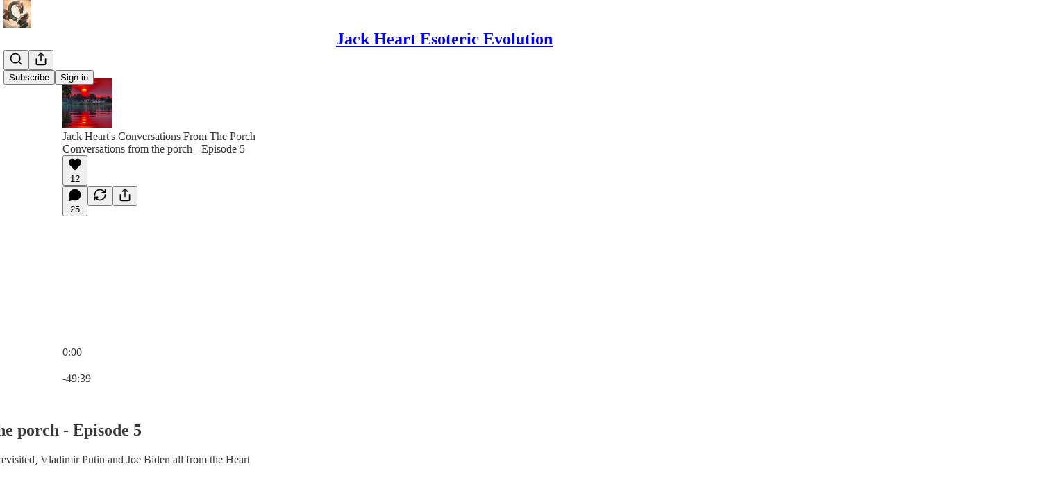

--- FILE ---
content_type: text/html; charset=utf-8
request_url: https://jackheart.substack.com/p/conversations-from-the-porch-episode-6e7
body_size: 71709
content:
<!DOCTYPE html>
<html lang="en">
    <head>
        <meta charset="utf-8" />
        <meta name="norton-safeweb-site-verification" content="24usqpep0ejc5w6hod3dulxwciwp0djs6c6ufp96av3t4whuxovj72wfkdjxu82yacb7430qjm8adbd5ezlt4592dq4zrvadcn9j9n-0btgdzpiojfzno16-fnsnu7xd" />
        
        <link rel="preconnect" href="https://substackcdn.com" />
        

        
            <title data-rh="true">Conversations from the porch - Episode 5</title>
            
            <meta data-rh="true" name="theme-color" content="#ffffff"/><meta data-rh="true" name="twitter:player" content="https://jackheart.substack.com/embed/podcast/conversations-from-the-porch-episode-6e7?autoplay=1"/><meta data-rh="true" name="twitter:player:width" content="1"/><meta data-rh="true" name="twitter:player:height" content="1"/><meta data-rh="true" name="twitter:text:player_width" content="1"/><meta data-rh="true" name="twitter:text:player_height" content="1"/><meta data-rh="true" property="og:type" content="article"/><meta data-rh="true" property="og:title" content="Conversations from the porch - Episode 5"/><meta data-rh="true" name="twitter:title" content="Conversations from the porch - Episode 5"/><meta data-rh="true" name="description" content="Graphene Oxide, Poornima Wagh revisited, Vladimir Putin and Joe Biden all from the Heart"/><meta data-rh="true" property="og:description" content="Graphene Oxide, Poornima Wagh revisited, Vladimir Putin and Joe Biden all from the Heart"/><meta data-rh="true" name="twitter:description" content="Graphene Oxide, Poornima Wagh revisited, Vladimir Putin and Joe Biden all from the Heart"/><meta data-rh="true" property="og:image" content="https://substackcdn.com/image/fetch/$s_!5YoE!,w_1200,h_600,c_fill,f_jpg,q_auto:good,fl_progressive:steep,g_auto/https%3A%2F%2Fbucketeer-e05bbc84-baa3-437e-9518-adb32be77984.s3.amazonaws.com%2Fpublic%2Fimages%2F8e7a5cb6-7262-4245-b7d4-abce07654068_2048x946.jpeg"/><meta data-rh="true" name="twitter:image" content="https://substackcdn.com/image/fetch/$s_!rVRe!,f_auto,q_auto:best,fl_progressive:steep/https%3A%2F%2Fjackheart.substack.com%2Fapi%2Fv1%2Fpost_preview%2F71539933%2Ftwitter.jpg%3Fversion%3D4"/><meta data-rh="true" name="twitter:card" content="summary_large_image"/><meta data-rh="true" name="rating" content="adult"/>
            
            
        

        

        <style>
          @layer legacy, tailwind, pencraftReset, pencraft;
        </style>

        
        <link rel="preload" as="style" href="https://substackcdn.com/bundle/theme/main.4664b3b7101dc7b31c22.css" />
        
        <link rel="preload" as="style" href="https://substackcdn.com/bundle/theme/color_links.c9908948e2f4e05476e6.css" />
        
        
        
        <link rel="preload" as="font" href="https://fonts.gstatic.com/s/spectral/v13/rnCr-xNNww_2s0amA9M5knjsS_ul.woff2" crossorigin />
        

        
            
                <link rel="stylesheet" type="text/css" href="https://substackcdn.com/bundle/static/css/97276.571613c3.css" />
            
                <link rel="stylesheet" type="text/css" href="https://substackcdn.com/bundle/static/css/50403.4e098ec2.css" />
            
                <link rel="stylesheet" type="text/css" href="https://substackcdn.com/bundle/static/css/20852.9cd7f82f.css" />
            
                <link rel="stylesheet" type="text/css" href="https://substackcdn.com/bundle/static/css/88577.8d59a919.css" />
            
                <link rel="stylesheet" type="text/css" href="https://substackcdn.com/bundle/static/css/55976.996a6dae.css" />
            
                <link rel="stylesheet" type="text/css" href="https://substackcdn.com/bundle/static/css/71385.bded94a0.css" />
            
                <link rel="stylesheet" type="text/css" href="https://substackcdn.com/bundle/static/css/29602.e1d82a60.css" />
            
                <link rel="stylesheet" type="text/css" href="https://substackcdn.com/bundle/static/css/96998.600b6fbf.css" />
            
                <link rel="stylesheet" type="text/css" href="https://substackcdn.com/bundle/static/css/63601.6f1e1281.css" />
            
                <link rel="stylesheet" type="text/css" href="https://substackcdn.com/bundle/static/css/10873.6ed9c92f.css" />
            
                <link rel="stylesheet" type="text/css" href="https://substackcdn.com/bundle/static/css/28269.4c47f367.css" />
            
                <link rel="stylesheet" type="text/css" href="https://substackcdn.com/bundle/static/css/main.aba729d8.css" />
            
                <link rel="stylesheet" type="text/css" href="https://substackcdn.com/bundle/static/css/63601.6f1e1281.css" />
            
                <link rel="stylesheet" type="text/css" href="https://substackcdn.com/bundle/static/css/96998.600b6fbf.css" />
            
                <link rel="stylesheet" type="text/css" href="https://substackcdn.com/bundle/static/css/29602.e1d82a60.css" />
            
                <link rel="stylesheet" type="text/css" href="https://substackcdn.com/bundle/static/css/71385.bded94a0.css" />
            
                <link rel="stylesheet" type="text/css" href="https://substackcdn.com/bundle/static/css/55976.996a6dae.css" />
            
                <link rel="stylesheet" type="text/css" href="https://substackcdn.com/bundle/static/css/88577.8d59a919.css" />
            
                <link rel="stylesheet" type="text/css" href="https://substackcdn.com/bundle/static/css/50403.4e098ec2.css" />
            
                <link rel="stylesheet" type="text/css" href="https://substackcdn.com/bundle/static/css/86379.813be60f.css" />
            
                <link rel="stylesheet" type="text/css" href="https://substackcdn.com/bundle/static/css/28269.4c47f367.css" />
            
                <link rel="stylesheet" type="text/css" href="https://substackcdn.com/bundle/static/css/10873.6ed9c92f.css" />
            
        

        
        
        
        
        <meta name="viewport" content="width=device-width, initial-scale=1, maximum-scale=1, user-scalable=0, viewport-fit=cover" />
        <meta name="author" content="Phil Hunter" />
        <meta property="og:url" content="https://jackheart.substack.com/p/conversations-from-the-porch-episode-6e7" />
        
        
        <link rel="canonical" href="https://jackheart.substack.com/p/conversations-from-the-porch-episode-6e7" />
        

        

        

        
            <meta name="facebook-domain-verification" content="1osfq62hgkpd4yf3rixru1ytavej4z" />
        

        
            
                <link rel="shortcut icon" href="https://substackcdn.com/image/fetch/$s_!AYzh!,f_auto,q_auto:good,fl_progressive:steep/https%3A%2F%2Fbucketeer-e05bbc84-baa3-437e-9518-adb32be77984.s3.amazonaws.com%2Fpublic%2Fimages%2F831956dc-bc74-471a-b945-7531acfe6c1a%2Ffavicon.ico">
            
        
            
                <link rel="icon" type="image/png" sizes="16x16" href="https://substackcdn.com/image/fetch/$s_!rLcF!,f_auto,q_auto:good,fl_progressive:steep/https%3A%2F%2Fbucketeer-e05bbc84-baa3-437e-9518-adb32be77984.s3.amazonaws.com%2Fpublic%2Fimages%2F831956dc-bc74-471a-b945-7531acfe6c1a%2Ffavicon-16x16.png">
            
        
            
                <link rel="icon" type="image/png" sizes="32x32" href="https://substackcdn.com/image/fetch/$s_!hujN!,f_auto,q_auto:good,fl_progressive:steep/https%3A%2F%2Fbucketeer-e05bbc84-baa3-437e-9518-adb32be77984.s3.amazonaws.com%2Fpublic%2Fimages%2F831956dc-bc74-471a-b945-7531acfe6c1a%2Ffavicon-32x32.png">
            
        
            
                <link rel="icon" type="image/png" sizes="48x48" href="https://substackcdn.com/image/fetch/$s_!npsI!,f_auto,q_auto:good,fl_progressive:steep/https%3A%2F%2Fbucketeer-e05bbc84-baa3-437e-9518-adb32be77984.s3.amazonaws.com%2Fpublic%2Fimages%2F831956dc-bc74-471a-b945-7531acfe6c1a%2Ffavicon-48x48.png">
            
        
            
                <link rel="apple-touch-icon" sizes="57x57" href="https://substackcdn.com/image/fetch/$s_!BfsH!,f_auto,q_auto:good,fl_progressive:steep/https%3A%2F%2Fbucketeer-e05bbc84-baa3-437e-9518-adb32be77984.s3.amazonaws.com%2Fpublic%2Fimages%2F831956dc-bc74-471a-b945-7531acfe6c1a%2Fapple-touch-icon-57x57.png">
            
        
            
                <link rel="apple-touch-icon" sizes="60x60" href="https://substackcdn.com/image/fetch/$s_!JQZA!,f_auto,q_auto:good,fl_progressive:steep/https%3A%2F%2Fbucketeer-e05bbc84-baa3-437e-9518-adb32be77984.s3.amazonaws.com%2Fpublic%2Fimages%2F831956dc-bc74-471a-b945-7531acfe6c1a%2Fapple-touch-icon-60x60.png">
            
        
            
                <link rel="apple-touch-icon" sizes="72x72" href="https://substackcdn.com/image/fetch/$s_!MPCm!,f_auto,q_auto:good,fl_progressive:steep/https%3A%2F%2Fbucketeer-e05bbc84-baa3-437e-9518-adb32be77984.s3.amazonaws.com%2Fpublic%2Fimages%2F831956dc-bc74-471a-b945-7531acfe6c1a%2Fapple-touch-icon-72x72.png">
            
        
            
                <link rel="apple-touch-icon" sizes="76x76" href="https://substackcdn.com/image/fetch/$s_!Fr-j!,f_auto,q_auto:good,fl_progressive:steep/https%3A%2F%2Fbucketeer-e05bbc84-baa3-437e-9518-adb32be77984.s3.amazonaws.com%2Fpublic%2Fimages%2F831956dc-bc74-471a-b945-7531acfe6c1a%2Fapple-touch-icon-76x76.png">
            
        
            
                <link rel="apple-touch-icon" sizes="114x114" href="https://substackcdn.com/image/fetch/$s_!VP3_!,f_auto,q_auto:good,fl_progressive:steep/https%3A%2F%2Fbucketeer-e05bbc84-baa3-437e-9518-adb32be77984.s3.amazonaws.com%2Fpublic%2Fimages%2F831956dc-bc74-471a-b945-7531acfe6c1a%2Fapple-touch-icon-114x114.png">
            
        
            
                <link rel="apple-touch-icon" sizes="120x120" href="https://substackcdn.com/image/fetch/$s_!WtXY!,f_auto,q_auto:good,fl_progressive:steep/https%3A%2F%2Fbucketeer-e05bbc84-baa3-437e-9518-adb32be77984.s3.amazonaws.com%2Fpublic%2Fimages%2F831956dc-bc74-471a-b945-7531acfe6c1a%2Fapple-touch-icon-120x120.png">
            
        
            
                <link rel="apple-touch-icon" sizes="144x144" href="https://substackcdn.com/image/fetch/$s_!jIjo!,f_auto,q_auto:good,fl_progressive:steep/https%3A%2F%2Fbucketeer-e05bbc84-baa3-437e-9518-adb32be77984.s3.amazonaws.com%2Fpublic%2Fimages%2F831956dc-bc74-471a-b945-7531acfe6c1a%2Fapple-touch-icon-144x144.png">
            
        
            
                <link rel="apple-touch-icon" sizes="152x152" href="https://substackcdn.com/image/fetch/$s_!IEg5!,f_auto,q_auto:good,fl_progressive:steep/https%3A%2F%2Fbucketeer-e05bbc84-baa3-437e-9518-adb32be77984.s3.amazonaws.com%2Fpublic%2Fimages%2F831956dc-bc74-471a-b945-7531acfe6c1a%2Fapple-touch-icon-152x152.png">
            
        
            
                <link rel="apple-touch-icon" sizes="167x167" href="https://substackcdn.com/image/fetch/$s_!Mjkm!,f_auto,q_auto:good,fl_progressive:steep/https%3A%2F%2Fbucketeer-e05bbc84-baa3-437e-9518-adb32be77984.s3.amazonaws.com%2Fpublic%2Fimages%2F831956dc-bc74-471a-b945-7531acfe6c1a%2Fapple-touch-icon-167x167.png">
            
        
            
                <link rel="apple-touch-icon" sizes="180x180" href="https://substackcdn.com/image/fetch/$s_!JfJ3!,f_auto,q_auto:good,fl_progressive:steep/https%3A%2F%2Fbucketeer-e05bbc84-baa3-437e-9518-adb32be77984.s3.amazonaws.com%2Fpublic%2Fimages%2F831956dc-bc74-471a-b945-7531acfe6c1a%2Fapple-touch-icon-180x180.png">
            
        
            
                <link rel="apple-touch-icon" sizes="1024x1024" href="https://substackcdn.com/image/fetch/$s_!zwdQ!,f_auto,q_auto:good,fl_progressive:steep/https%3A%2F%2Fbucketeer-e05bbc84-baa3-437e-9518-adb32be77984.s3.amazonaws.com%2Fpublic%2Fimages%2F831956dc-bc74-471a-b945-7531acfe6c1a%2Fapple-touch-icon-1024x1024.png">
            
        
            
        
            
        
            
        

        

        
            <link rel="alternate" type="application/rss+xml" href="/feed" title="Jack Heart Esoteric Evolution"/>
        

        
        
          <style>
            @font-face{font-family:'Spectral';font-style:italic;font-weight:400;font-display:fallback;src:url(https://fonts.gstatic.com/s/spectral/v13/rnCt-xNNww_2s0amA9M8on7mTNmnUHowCw.woff2) format('woff2');unicode-range:U+0301,U+0400-045F,U+0490-0491,U+04B0-04B1,U+2116}@font-face{font-family:'Spectral';font-style:italic;font-weight:400;font-display:fallback;src:url(https://fonts.gstatic.com/s/spectral/v13/rnCt-xNNww_2s0amA9M8onXmTNmnUHowCw.woff2) format('woff2');unicode-range:U+0102-0103,U+0110-0111,U+0128-0129,U+0168-0169,U+01A0-01A1,U+01AF-01B0,U+0300-0301,U+0303-0304,U+0308-0309,U+0323,U+0329,U+1EA0-1EF9,U+20AB}@font-face{font-family:'Spectral';font-style:italic;font-weight:400;font-display:fallback;src:url(https://fonts.gstatic.com/s/spectral/v13/rnCt-xNNww_2s0amA9M8onTmTNmnUHowCw.woff2) format('woff2');unicode-range:U+0100-02AF,U+0304,U+0308,U+0329,U+1E00-1E9F,U+1EF2-1EFF,U+2020,U+20A0-20AB,U+20AD-20CF,U+2113,U+2C60-2C7F,U+A720-A7FF}@font-face{font-family:'Spectral';font-style:italic;font-weight:400;font-display:fallback;src:url(https://fonts.gstatic.com/s/spectral/v13/rnCt-xNNww_2s0amA9M8onrmTNmnUHo.woff2) format('woff2');unicode-range:U+0000-00FF,U+0131,U+0152-0153,U+02BB-02BC,U+02C6,U+02DA,U+02DC,U+0304,U+0308,U+0329,U+2000-206F,U+2074,U+20AC,U+2122,U+2191,U+2193,U+2212,U+2215,U+FEFF,U+FFFD}@font-face{font-family:'Spectral';font-style:normal;font-weight:400;font-display:fallback;src:url(https://fonts.gstatic.com/s/spectral/v13/rnCr-xNNww_2s0amA9M9knjsS_ulYHs.woff2) format('woff2');unicode-range:U+0301,U+0400-045F,U+0490-0491,U+04B0-04B1,U+2116}@font-face{font-family:'Spectral';font-style:normal;font-weight:400;font-display:fallback;src:url(https://fonts.gstatic.com/s/spectral/v13/rnCr-xNNww_2s0amA9M2knjsS_ulYHs.woff2) format('woff2');unicode-range:U+0102-0103,U+0110-0111,U+0128-0129,U+0168-0169,U+01A0-01A1,U+01AF-01B0,U+0300-0301,U+0303-0304,U+0308-0309,U+0323,U+0329,U+1EA0-1EF9,U+20AB}@font-face{font-family:'Spectral';font-style:normal;font-weight:400;font-display:fallback;src:url(https://fonts.gstatic.com/s/spectral/v13/rnCr-xNNww_2s0amA9M3knjsS_ulYHs.woff2) format('woff2');unicode-range:U+0100-02AF,U+0304,U+0308,U+0329,U+1E00-1E9F,U+1EF2-1EFF,U+2020,U+20A0-20AB,U+20AD-20CF,U+2113,U+2C60-2C7F,U+A720-A7FF}@font-face{font-family:'Spectral';font-style:normal;font-weight:400;font-display:fallback;src:url(https://fonts.gstatic.com/s/spectral/v13/rnCr-xNNww_2s0amA9M5knjsS_ul.woff2) format('woff2');unicode-range:U+0000-00FF,U+0131,U+0152-0153,U+02BB-02BC,U+02C6,U+02DA,U+02DC,U+0304,U+0308,U+0329,U+2000-206F,U+2074,U+20AC,U+2122,U+2191,U+2193,U+2212,U+2215,U+FEFF,U+FFFD}@font-face{font-family:'Spectral';font-style:normal;font-weight:600;font-display:fallback;src:url(https://fonts.gstatic.com/s/spectral/v13/rnCs-xNNww_2s0amA9vmtm3FafaPWnIIMrY.woff2) format('woff2');unicode-range:U+0301,U+0400-045F,U+0490-0491,U+04B0-04B1,U+2116}@font-face{font-family:'Spectral';font-style:normal;font-weight:600;font-display:fallback;src:url(https://fonts.gstatic.com/s/spectral/v13/rnCs-xNNww_2s0amA9vmtm3OafaPWnIIMrY.woff2) format('woff2');unicode-range:U+0102-0103,U+0110-0111,U+0128-0129,U+0168-0169,U+01A0-01A1,U+01AF-01B0,U+0300-0301,U+0303-0304,U+0308-0309,U+0323,U+0329,U+1EA0-1EF9,U+20AB}@font-face{font-family:'Spectral';font-style:normal;font-weight:600;font-display:fallback;src:url(https://fonts.gstatic.com/s/spectral/v13/rnCs-xNNww_2s0amA9vmtm3PafaPWnIIMrY.woff2) format('woff2');unicode-range:U+0100-02AF,U+0304,U+0308,U+0329,U+1E00-1E9F,U+1EF2-1EFF,U+2020,U+20A0-20AB,U+20AD-20CF,U+2113,U+2C60-2C7F,U+A720-A7FF}@font-face{font-family:'Spectral';font-style:normal;font-weight:600;font-display:fallback;src:url(https://fonts.gstatic.com/s/spectral/v13/rnCs-xNNww_2s0amA9vmtm3BafaPWnII.woff2) format('woff2');unicode-range:U+0000-00FF,U+0131,U+0152-0153,U+02BB-02BC,U+02C6,U+02DA,U+02DC,U+0304,U+0308,U+0329,U+2000-206F,U+2074,U+20AC,U+2122,U+2191,U+2193,U+2212,U+2215,U+FEFF,U+FFFD}
            
          </style>
        
        

        <style>:root{--color_theme_bg_pop:#5365d0;--background_pop:#5365d0;--cover_bg_color:#FFFFFF;--cover_bg_color_secondary:#f0f0f0;--background_pop_darken:#3f53cb;--print_on_pop:#ffffff;--color_theme_bg_pop_darken:#3f53cb;--color_theme_print_on_pop:#ffffff;--color_theme_bg_pop_20:rgba(83, 101, 208, 0.2);--color_theme_bg_pop_30:rgba(83, 101, 208, 0.3);--print_pop:#5365d0;--color_theme_accent:#5365d0;--cover_print_primary:#363737;--cover_print_secondary:#757575;--cover_print_tertiary:#b6b6b6;--cover_border_color:#5365d0;--home_hero:newspaper;--home_posts:list;--web_bg_color:#ffffff;--background_contrast_1:#f0f0f0;--background_contrast_2:#dddddd;--background_contrast_3:#b7b7b7;--background_contrast_4:#929292;--background_contrast_5:#515151;--color_theme_bg_contrast_1:#f0f0f0;--color_theme_bg_contrast_2:#dddddd;--color_theme_bg_contrast_3:#b7b7b7;--color_theme_bg_contrast_4:#929292;--color_theme_bg_contrast_5:#515151;--color_theme_bg_elevated:#ffffff;--color_theme_bg_elevated_secondary:#f0f0f0;--color_theme_bg_elevated_tertiary:#dddddd;--color_theme_detail:#e6e6e6;--background_contrast_pop:rgba(83, 101, 208, 0.4);--color_theme_bg_contrast_pop:rgba(83, 101, 208, 0.4);--theme_bg_is_dark:0;--print_on_web_bg_color:#363737;--print_secondary_on_web_bg_color:#868787;--background_pop_rgb:83, 101, 208;--color_theme_bg_pop_rgb:83, 101, 208;--color_theme_accent_rgb:83, 101, 208;}</style>

        
            <link rel="stylesheet" href="https://substackcdn.com/bundle/theme/main.4664b3b7101dc7b31c22.css" />
        
            <link rel="stylesheet" href="https://substackcdn.com/bundle/theme/color_links.c9908948e2f4e05476e6.css" />
        

        <style></style>

        

        

        

        
    </head>

    <body class="">
        

        

        

        

        <div id="entry">
            <div id="main" class="main typography use-theme-bg"><div class="pencraft pc-display-contents pc-reset pubTheme-yiXxQA"><div data-testid="navbar" class="main-menu"><div class="mainMenuContent-DME8DR"><div style="position:relative;height:71px;" class="pencraft pc-display-flex pc-gap-12 pc-paddingLeft-20 pc-paddingRight-20 pc-justifyContent-space-between pc-alignItems-center pc-reset border-bottom-detail-k1F6C4 topBar-pIF0J1"><div style="flex-basis:0px;flex-grow:1;" class="logoContainer-p12gJb"><a href="/" native class="pencraft pc-display-contents pc-reset"><div draggable="false" class="pencraft pc-display-flex pc-position-relative pc-reset"><div style="width:40px;height:40px;" class="pencraft pc-display-flex pc-reset bg-white-ZBV5av pc-borderRadius-sm overflow-hidden-WdpwT6 sizing-border-box-DggLA4"><picture class="pencraft pc-display-contents pc-reset"><source type="image/webp" sizes="40px" srcset="https://substackcdn.com/image/fetch/$s_!3n75!,w_40,h_40,c_fill,f_webp,q_auto:good,fl_progressive:steep/https%3A%2F%2Fbucketeer-e05bbc84-baa3-437e-9518-adb32be77984.s3.amazonaws.com%2Fpublic%2Fimages%2F9f80c9f6-c283-4582-9aa8-20762f7de367_600x600.png 40w, https://substackcdn.com/image/fetch/$s_!3n75!,w_80,h_80,c_fill,f_webp,q_auto:good,fl_progressive:steep/https%3A%2F%2Fbucketeer-e05bbc84-baa3-437e-9518-adb32be77984.s3.amazonaws.com%2Fpublic%2Fimages%2F9f80c9f6-c283-4582-9aa8-20762f7de367_600x600.png 80w, https://substackcdn.com/image/fetch/$s_!3n75!,w_120,h_120,c_fill,f_webp,q_auto:good,fl_progressive:steep/https%3A%2F%2Fbucketeer-e05bbc84-baa3-437e-9518-adb32be77984.s3.amazonaws.com%2Fpublic%2Fimages%2F9f80c9f6-c283-4582-9aa8-20762f7de367_600x600.png 120w"/><img src="https://substackcdn.com/image/fetch/$s_!3n75!,w_40,h_40,c_fill,f_auto,q_auto:good,fl_progressive:steep/https%3A%2F%2Fbucketeer-e05bbc84-baa3-437e-9518-adb32be77984.s3.amazonaws.com%2Fpublic%2Fimages%2F9f80c9f6-c283-4582-9aa8-20762f7de367_600x600.png" srcset="https://substackcdn.com/image/fetch/$s_!3n75!,w_40,h_40,c_fill,f_auto,q_auto:good,fl_progressive:steep/https%3A%2F%2Fbucketeer-e05bbc84-baa3-437e-9518-adb32be77984.s3.amazonaws.com%2Fpublic%2Fimages%2F9f80c9f6-c283-4582-9aa8-20762f7de367_600x600.png 40w, https://substackcdn.com/image/fetch/$s_!3n75!,w_80,h_80,c_fill,f_auto,q_auto:good,fl_progressive:steep/https%3A%2F%2Fbucketeer-e05bbc84-baa3-437e-9518-adb32be77984.s3.amazonaws.com%2Fpublic%2Fimages%2F9f80c9f6-c283-4582-9aa8-20762f7de367_600x600.png 80w, https://substackcdn.com/image/fetch/$s_!3n75!,w_120,h_120,c_fill,f_auto,q_auto:good,fl_progressive:steep/https%3A%2F%2Fbucketeer-e05bbc84-baa3-437e-9518-adb32be77984.s3.amazonaws.com%2Fpublic%2Fimages%2F9f80c9f6-c283-4582-9aa8-20762f7de367_600x600.png 120w" sizes="40px" alt="Jack Heart Esoteric Evolution" draggable="false" class="pencraft pc-width-40 pc-height-40 pc-reset"/></picture></div></div></a></div><div style="flex-grow:0;" class="titleContainer-DJYq5v"><h1 class="pencraft pc-reset font-pub-headings-FE5byy reset-IxiVJZ title-oOnUGd"><a href="/" class="pencraft pc-display-contents pc-reset">Jack Heart Esoteric Evolution</a></h1></div><div style="flex-basis:0px;flex-grow:1;" class="pencraft pc-display-flex pc-justifyContent-flex-end pc-alignItems-center pc-reset"><div class="buttonsContainer-SJBuep"><div class="pencraft pc-display-flex pc-gap-8 pc-justifyContent-flex-end pc-alignItems-center pc-reset navbar-buttons"><div class="pencraft pc-display-flex pc-gap-4 pc-reset"><span data-state="closed"><button tabindex="0" type="button" aria-label="Search" class="pencraft pc-reset pencraft iconButton-mq_Et5 iconButtonBase-dJGHgN buttonBase-GK1x3M buttonStyle-r7yGCK size_md-gCDS3o priority_tertiary-rlke8z"><svg xmlns="http://www.w3.org/2000/svg" width="20" height="20" viewBox="0 0 24 24" fill="none" stroke="currentColor" stroke-width="2" stroke-linecap="round" stroke-linejoin="round" class="lucide lucide-search"><circle cx="11" cy="11" r="8"></circle><path d="m21 21-4.3-4.3"></path></svg></button></span><button tabindex="0" type="button" aria-label="Share Publication" id="headlessui-menu-button-P0-5" aria-haspopup="menu" aria-expanded="false" data-headlessui-state class="pencraft pc-reset pencraft iconButton-mq_Et5 iconButtonBase-dJGHgN buttonBase-GK1x3M buttonStyle-r7yGCK size_md-gCDS3o priority_tertiary-rlke8z"><svg xmlns="http://www.w3.org/2000/svg" width="20" height="20" viewBox="0 0 24 24" fill="none" stroke="currentColor" stroke-width="2" stroke-linecap="round" stroke-linejoin="round" class="lucide lucide-share"><path d="M4 12v8a2 2 0 0 0 2 2h12a2 2 0 0 0 2-2v-8"></path><polyline points="16 6 12 2 8 6"></polyline><line x1="12" x2="12" y1="2" y2="15"></line></svg></button></div><button tabindex="0" type="button" data-testid="noncontributor-cta-button" class="pencraft pc-reset pencraft buttonBase-GK1x3M buttonText-X0uSmG buttonStyle-r7yGCK priority_primary-RfbeYt size_md-gCDS3o">Subscribe</button><button tabindex="0" type="button" native data-href="https://substack.com/sign-in?redirect=%2Fp%2Fconversations-from-the-porch-episode-6e7&amp;for_pub=jackheart" class="pencraft pc-reset pencraft buttonBase-GK1x3M buttonText-X0uSmG buttonStyle-r7yGCK priority_tertiary-rlke8z size_md-gCDS3o">Sign in</button></div></div></div></div></div><div style="height:72px;"></div></div></div><div><script type="application/ld+json">{"@context":"https://schema.org","@type":"NewsArticle","url":"https://jackheart.substack.com/p/conversations-from-the-porch-episode-6e7","mainEntityOfPage":"https://jackheart.substack.com/p/conversations-from-the-porch-episode-6e7","headline":"Conversations from the porch - Episode 5","description":"Graphene Oxide, Poornima Wagh revisited, Vladimir Putin and Joe Biden all from the Heart","image":[{"@type":"ImageObject","url":"https://substackcdn.com/image/fetch/$s_!5YoE!,f_auto,q_auto:good,fl_progressive:steep/https%3A%2F%2Fbucketeer-e05bbc84-baa3-437e-9518-adb32be77984.s3.amazonaws.com%2Fpublic%2Fimages%2F8e7a5cb6-7262-4245-b7d4-abce07654068_2048x946.jpeg"}],"datePublished":"2022-09-02T20:14:35+00:00","dateModified":"2022-09-02T20:14:35+00:00","isAccessibleForFree":true,"author":[{"@type":"Person","name":"Phil Hunter","url":"https://substack.com/@philhunter","description":"Editor for Jack Heart, jackheart.substack.com and jackheart.org\n","identifier":"user:78973921","image":{"@type":"ImageObject","contentUrl":"https://substackcdn.com/image/fetch/$s_!-kVt!,f_auto,q_auto:good,fl_progressive:steep/https%3A%2F%2Fbucketeer-e05bbc84-baa3-437e-9518-adb32be77984.s3.amazonaws.com%2Fpublic%2Fimages%2F499c271d-1593-4300-ae2b-35e03f8bd11b_212x238.jpeg","thumbnailUrl":"https://substackcdn.com/image/fetch/$s_!-kVt!,w_128,h_128,c_limit,f_auto,q_auto:good,fl_progressive:steep/https%3A%2F%2Fbucketeer-e05bbc84-baa3-437e-9518-adb32be77984.s3.amazonaws.com%2Fpublic%2Fimages%2F499c271d-1593-4300-ae2b-35e03f8bd11b_212x238.jpeg"}},{"@type":"Person","name":"Jack Heart","url":"https://substack.com/@jackheart","description":"Creating Esoteric Evolution on https://t.co/1bZnDjEAHs","identifier":"user:18836924","sameAs":["https://twitter.com/JackHeartWriter"],"image":{"@type":"ImageObject","contentUrl":"https://substackcdn.com/image/fetch/$s_!cOhC!,f_auto,q_auto:good,fl_progressive:steep/https%3A%2F%2Fbucketeer-e05bbc84-baa3-437e-9518-adb32be77984.s3.amazonaws.com%2Fpublic%2Fimages%2F105d3e69-56ee-4050-ae30-ac0541e727d6_500x500.jpeg","thumbnailUrl":"https://substackcdn.com/image/fetch/$s_!cOhC!,w_128,h_128,c_limit,f_auto,q_auto:good,fl_progressive:steep/https%3A%2F%2Fbucketeer-e05bbc84-baa3-437e-9518-adb32be77984.s3.amazonaws.com%2Fpublic%2Fimages%2F105d3e69-56ee-4050-ae30-ac0541e727d6_500x500.jpeg"}}],"publisher":{"@type":"Organization","name":"Jack Heart Esoteric Evolution","url":"https://jackheart.substack.com","description":"Outside Plato's Cave time has no power over the spirit and will of man.\n\n","interactionStatistic":{"@type":"InteractionCounter","name":"Subscribers","interactionType":"https://schema.org/SubscribeAction","userInteractionCount":100},"identifier":"pub:256692","logo":{"@type":"ImageObject","url":"https://substackcdn.com/image/fetch/$s_!3n75!,f_auto,q_auto:good,fl_progressive:steep/https%3A%2F%2Fbucketeer-e05bbc84-baa3-437e-9518-adb32be77984.s3.amazonaws.com%2Fpublic%2Fimages%2F9f80c9f6-c283-4582-9aa8-20762f7de367_600x600.png","contentUrl":"https://substackcdn.com/image/fetch/$s_!3n75!,f_auto,q_auto:good,fl_progressive:steep/https%3A%2F%2Fbucketeer-e05bbc84-baa3-437e-9518-adb32be77984.s3.amazonaws.com%2Fpublic%2Fimages%2F9f80c9f6-c283-4582-9aa8-20762f7de367_600x600.png","thumbnailUrl":"https://substackcdn.com/image/fetch/$s_!3n75!,w_128,h_128,c_limit,f_auto,q_auto:good,fl_progressive:steep/https%3A%2F%2Fbucketeer-e05bbc84-baa3-437e-9518-adb32be77984.s3.amazonaws.com%2Fpublic%2Fimages%2F9f80c9f6-c283-4582-9aa8-20762f7de367_600x600.png"},"image":{"@type":"ImageObject","url":"https://substackcdn.com/image/fetch/$s_!3n75!,f_auto,q_auto:good,fl_progressive:steep/https%3A%2F%2Fbucketeer-e05bbc84-baa3-437e-9518-adb32be77984.s3.amazonaws.com%2Fpublic%2Fimages%2F9f80c9f6-c283-4582-9aa8-20762f7de367_600x600.png","contentUrl":"https://substackcdn.com/image/fetch/$s_!3n75!,f_auto,q_auto:good,fl_progressive:steep/https%3A%2F%2Fbucketeer-e05bbc84-baa3-437e-9518-adb32be77984.s3.amazonaws.com%2Fpublic%2Fimages%2F9f80c9f6-c283-4582-9aa8-20762f7de367_600x600.png","thumbnailUrl":"https://substackcdn.com/image/fetch/$s_!3n75!,w_128,h_128,c_limit,f_auto,q_auto:good,fl_progressive:steep/https%3A%2F%2Fbucketeer-e05bbc84-baa3-437e-9518-adb32be77984.s3.amazonaws.com%2Fpublic%2Fimages%2F9f80c9f6-c283-4582-9aa8-20762f7de367_600x600.png"},"sameAs":["https://twitter.com/JackHeartWriter"]},"interactionStatistic":[{"@type":"InteractionCounter","interactionType":"https://schema.org/LikeAction","userInteractionCount":12},{"@type":"InteractionCounter","interactionType":"https://schema.org/ShareAction","userInteractionCount":0},{"@type":"InteractionCounter","interactionType":"https://schema.org/CommentAction","userInteractionCount":25}]}</script><div aria-label="Post" role="main" class="single-post-container"><div><div class="single-post"><div class="pencraft pc-display-contents pc-reset pubTheme-yiXxQA"><article class="typography podcast-post post shows-post"><div class="visibility-check"></div><div><div class="player-wrapper-outer-eAOhcD"><div class="player-wrapper-inner-KUdif0"><div class="pencraft pc-display-contents pc-reset dark-theme"><div style="min-height:400px;" class="pencraft pc-position-relative pc-reset"><div style="background-image:url(https://substackcdn.com/image/fetch/$s_!usND!,f_auto,q_auto:good,fl_progressive:steep/https%3A%2F%2Fbucketeer-e05bbc84-baa3-437e-9518-adb32be77984.s3.amazonaws.com%2Fpublic%2Fimages%2F6f90b92c-ee0c-4d75-94c4-4041bf63dd0f_1400x1400.png);" class="pencraft pc-display-flex pc-position-absolute pc-inset-0 pc-reset pc-borderRadius-md backgroundImage-Eijlhi"></div><div style="backdrop-filter:blur(120px);-webkit-backdrop-filter:blur(120px);-webkit-filter:brightness(0.7);filter:brightness(0.7);background:linear-gradient(180deg, rgba(46,61,81,0.75), rgba(46,61,81,0.75)), var(--color-dark-bg-secondary);" class="pencraft pc-display-flex pc-position-absolute pc-inset-0 pc-reset pc-borderRadius-md"></div><div class="pencraft pc-display-flex pc-flexDirection-column pc-position-absolute pc-inset-0 pc-reset"><div class="pencraft pc-display-flex pc-justifyContent-space-between pc-alignItems-stretch pc-reset flex-grow-rzmknG"><div class="pencraft pc-padding-24 pc-reset flex-grow-rzmknG overflow-hidden-WdpwT6"><div class="pencraft pc-display-flex pc-gap-16 pc-alignItems-center pc-alignSelf-flex-start pc-reset flex-grow-rzmknG header-PjQum5"><a href="https://jackheart.substack.com" native style="width:72px;height:72px;"><img src="https://substackcdn.com/image/fetch/$s_!usND!,w_144,h_144,c_fill,f_auto,q_auto:good,fl_progressive:steep,g_auto/https%3A%2F%2Fbucketeer-e05bbc84-baa3-437e-9518-adb32be77984.s3.amazonaws.com%2Fpublic%2Fimages%2F6f90b92c-ee0c-4d75-94c4-4041bf63dd0f_1400x1400.png" width="72" height="72" alt="Jack Heart Esoteric Evolution" name="Jack Heart Esoteric Evolution" class="pencraft pc-reset outline-detail-vcQLyr pub-logo-m0IFm6 static-XUAQjT"/></a><div class="pencraft pc-display-flex pc-flexDirection-column pc-gap-4 pc-minWidth-0 pc-reset flex-grow-rzmknG"><div class="pencraft pc-reset overflow-hidden-WdpwT6 ellipsis-Jb8om8 color-vibrance-secondary-k5eqjt line-height-20-t4M0El font-text-qe4AeH size-13-hZTUKr weight-regular-mUq6Gb reset-IxiVJZ">Jack Heart's Conversations From The Porch</div><div style="max-width:460px;" class="pencraft pc-reset overflow-hidden-WdpwT6 ellipsis-Jb8om8 color-vibrance-primary-KHCdqV line-height-20-t4M0El font-text-qe4AeH size-15-Psle70 weight-medium-fw81nC reset-IxiVJZ">Conversations from the porch - Episode 5</div></div></div></div><div class="pencraft pc-display-flex pc-paddingLeft-24 pc-paddingRight-24 pc-alignItems-center pc-reset"><div class="post-ufi style-large-on-dark themed vertically-stacked"><div class="like-button-container post-ufi-button style-large-on-dark"><button tabindex="0" type="button" aria-label="Like (12)" aria-pressed="false" class="pencraft pc-reset pencraft post-ufi-button style-large-on-dark state-disabled has-label with-border"><svg role="img" style="height:20px;width:20px;" width="20" height="20" viewBox="0 0 24 24" fill="#000000" stroke-width="2" stroke="#000" xmlns="http://www.w3.org/2000/svg" class="icon"><g><title></title><svg xmlns="http://www.w3.org/2000/svg" width="24" height="24" viewBox="0 0 24 24" stroke-width="2" stroke-linecap="round" stroke-linejoin="round" class="lucide lucide-heart"><path d="M19 14c1.49-1.46 3-3.21 3-5.5A5.5 5.5 0 0 0 16.5 3c-1.76 0-3 .5-4.5 2-1.5-1.5-2.74-2-4.5-2A5.5 5.5 0 0 0 2 8.5c0 2.3 1.5 4.05 3 5.5l7 7Z"></path></svg></g></svg><div class="label">12</div></button></div><button tabindex="0" type="button" aria-label="View comments (25)" data-href="https://jackheart.substack.com/p/conversations-from-the-porch-episode-6e7/comments" class="pencraft pc-reset pencraft post-ufi-button style-large-on-dark post-ufi-comment-button has-label with-border"><svg role="img" style="height:20px;width:20px;" width="20" height="20" viewBox="0 0 24 24" fill="#000000" stroke-width="2" stroke="#000" xmlns="http://www.w3.org/2000/svg" class="icon"><g><title></title><svg xmlns="http://www.w3.org/2000/svg" width="24" height="24" viewBox="0 0 24 24" stroke-width="2" stroke-linecap="round" stroke-linejoin="round" class="lucide lucide-message-circle"><path d="M7.9 20A9 9 0 1 0 4 16.1L2 22Z"></path></svg></g></svg><div class="label">25</div></button><button tabindex="0" type="button" class="pencraft pc-reset pencraft post-ufi-button style-large-on-dark no-label with-border"><svg role="img" style="height:20px;width:20px;" width="20" height="20" viewBox="0 0 24 24" fill="none" stroke-width="2" stroke="#000" xmlns="http://www.w3.org/2000/svg" class="icon"><g><title></title><path d="M21 3V8M21 8H16M21 8L18 5.29962C16.7056 4.14183 15.1038 3.38328 13.3879 3.11547C11.6719 2.84766 9.9152 3.08203 8.32951 3.79031C6.74382 4.49858 5.39691 5.65051 4.45125 7.10715C3.5056 8.5638 3.00158 10.2629 3 11.9996M3 21V16M3 16H8M3 16L6 18.7C7.29445 19.8578 8.89623 20.6163 10.6121 20.8841C12.3281 21.152 14.0848 20.9176 15.6705 20.2093C17.2562 19.501 18.6031 18.3491 19.5487 16.8925C20.4944 15.4358 20.9984 13.7367 21 12" stroke-linecap="round" stroke-linejoin="round"></path></g></svg></button><button tabindex="0" type="button" data-href="javascript:void(0)" class="pencraft pc-reset pencraft post-ufi-button style-large-on-dark no-label with-border"><svg xmlns="http://www.w3.org/2000/svg" width="20" height="20" viewBox="0 0 24 24" fill="none" stroke="currentColor" stroke-width="2" stroke-linecap="round" stroke-linejoin="round" class="lucide lucide-share icon"><path d="M4 12v8a2 2 0 0 0 2 2h12a2 2 0 0 0 2-2v-8"></path><polyline points="16 6 12 2 8 6"></polyline><line x1="12" x2="12" y1="2" y2="15"></line></svg></button></div></div></div><div class="pencraft pc-display-flex pc-flexDirection-column pc-paddingLeft-16 pc-paddingRight-16 pc-position-absolute pc-reset controlsCentered-TEIxxh"><div class="pencraft pc-display-flex pc-gap-20 pc-justifyContent-space-between pc-alignItems-center pc-reset"><div style="width:60px;" role="button" aria-label="Change playback speed. Current speed is 1 times" class="pencraft pc-display-flex pc-justifyContent-center pc-reset"><div aria-hidden="true" class="pencraft pc-reset color-vibrance-secondary-k5eqjt line-height-24-jnGwiv font-text-qe4AeH size-17-JHHggF weight-medium-fw81nC reset-IxiVJZ playbackRate-o33VkZ">1×</div></div><div class="pencraft pc-display-flex pc-gap-32 pc-alignItems-center pc-reset"><div role="button" aria-label="Skip backward 15 seconds" class="skip-button-jgLOBO"><svg role="img" style="height:32px;width:29.09090909090909px;" width="29.09090909090909" height="32" viewBox="0 0 20 22" fill="white" stroke-width="1.8" stroke="none" xmlns="http://www.w3.org/2000/svg" class="skip-icon-YsbexL"><g><title></title><path d="M0 11.8557C0 13.2164 0.260417 14.4989 0.78125 15.7034C1.30208 16.9078 2.02148 17.969 2.93945 18.887C3.85742 19.7984 4.91536 20.5146 6.11328 21.0354C7.31771 21.5562 8.60026 21.8166 9.96094 21.8166C11.3216 21.8166 12.6009 21.5562 13.7988 21.0354C15.0033 20.5146 16.0645 19.7984 16.9824 18.887C17.9004 17.969 18.6198 16.9078 19.1406 15.7034C19.6615 14.4989 19.9219 13.2164 19.9219 11.8557C19.9219 10.6578 19.7168 9.51846 19.3066 8.43773C18.8965 7.357 18.3236 6.38044 17.5879 5.50805C16.8587 4.62914 16.0026 3.89672 15.0195 3.31078C14.043 2.71833 12.985 2.30818 11.8457 2.08031V0.693592C11.8457 0.342029 11.7448 0.12393 11.543 0.039295C11.3411 -0.0453404 11.1068 0.00674294 10.8398 0.195545L7.72461 2.37328C7.49674 2.52953 7.38281 2.71182 7.38281 2.92015C7.38281 3.12849 7.49674 3.31403 7.72461 3.47679L10.8301 5.6643C11.097 5.85961 11.3314 5.91495 11.5332 5.83031C11.7415 5.73916 11.8457 5.51781 11.8457 5.16625V3.77953C12.7702 3.98786 13.6198 4.33943 14.3945 4.83422C15.1758 5.32901 15.8529 5.93448 16.4258 6.65062C17.0052 7.36677 17.4544 8.16755 17.7734 9.05297C18.0924 9.93187 18.252 10.8661 18.252 11.8557C18.252 13.008 18.0371 14.0888 17.6074 15.0979C17.1842 16.1005 16.5918 16.9827 15.8301 17.7444C15.0749 18.4996 14.196 19.0888 13.1934 19.512C12.1908 19.9416 11.1133 20.1565 9.96094 20.1565C8.80859 20.1565 7.72786 19.9416 6.71875 19.512C5.71615 19.0888 4.83398 18.4996 4.07227 17.7444C3.31706 16.9827 2.72461 16.1005 2.29492 15.0979C1.87174 14.0888 1.66016 13.008 1.66016 11.8557C1.66016 10.9312 1.80339 10.0523 2.08984 9.21898C2.3763 8.37914 2.77669 7.61416 3.29102 6.92406C3.80534 6.23396 4.40755 5.64151 5.09766 5.14672C5.29948 4.99698 5.42643 4.81469 5.47852 4.59984C5.53711 4.385 5.50456 4.17666 5.38086 3.97484C5.25716 3.77953 5.07812 3.66234 4.84375 3.62328C4.60938 3.57771 4.38477 3.6363 4.16992 3.79906C3.33008 4.40453 2.59766 5.12719 1.97266 5.96703C1.34766 6.80036 0.86263 7.71833 0.517578 8.72094C0.172526 9.71703 0 10.762 0 11.8557ZM7.10938 15.8596C7.29818 15.8596 7.44792 15.801 7.55859 15.6838C7.66927 15.5601 7.72461 15.3941 7.72461 15.1858V9.02367C7.72461 8.76976 7.66602 8.58096 7.54883 8.45726C7.43164 8.32706 7.26237 8.26195 7.04102 8.26195C6.9043 8.26195 6.77734 8.28799 6.66016 8.34008C6.54297 8.38565 6.39648 8.46703 6.2207 8.58422L4.88281 9.49242C4.77214 9.57055 4.6875 9.65844 4.62891 9.75609C4.57682 9.84724 4.55078 9.94815 4.55078 10.0588C4.55078 10.2216 4.60612 10.3616 4.7168 10.4787C4.82747 10.5959 4.96094 10.6545 5.11719 10.6545C5.21484 10.6545 5.29622 10.6415 5.36133 10.6155C5.42643 10.5894 5.5013 10.5406 5.58594 10.469L6.52344 9.78539H6.50391V15.1858C6.50391 15.3876 6.55924 15.5504 6.66992 15.6741C6.7806 15.7978 6.92708 15.8596 7.10938 15.8596ZM12.0703 15.9768C12.8776 15.9768 13.5254 15.7392 14.0137 15.2639C14.5085 14.7821 14.7559 14.1474 14.7559 13.3596C14.7559 12.6435 14.5378 12.0543 14.1016 11.592C13.6654 11.1298 13.099 10.8987 12.4023 10.8987C12.0898 10.8987 11.7839 10.9703 11.4844 11.1135C11.1914 11.2567 10.9798 11.4521 10.8496 11.6995H10.8984L11.0742 9.49242H13.9941C14.1374 9.49242 14.2611 9.44034 14.3652 9.33617C14.4759 9.232 14.5312 9.09528 14.5312 8.92601C14.5312 8.76325 14.4759 8.63305 14.3652 8.53539C14.2611 8.43122 14.1374 8.37914 13.9941 8.37914H10.8789C10.3646 8.37914 10.0846 8.64932 10.0391 9.18969L9.82422 12.0022C9.80469 12.2431 9.85352 12.4254 9.9707 12.5491C10.0879 12.6662 10.2539 12.7248 10.4688 12.7248C10.625 12.7248 10.752 12.7053 10.8496 12.6662C10.9473 12.6272 11.0645 12.5556 11.2012 12.4514C11.39 12.2821 11.5658 12.1617 11.7285 12.0901C11.8913 12.012 12.0703 11.9729 12.2656 11.9729C12.6432 11.9729 12.9492 12.1031 13.1836 12.3635C13.418 12.6174 13.5352 12.956 13.5352 13.3791C13.5352 13.8088 13.4017 14.1636 13.1348 14.4436C12.8678 14.7235 12.5326 14.8635 12.1289 14.8635C11.8359 14.8635 11.5723 14.7886 11.3379 14.6389C11.1035 14.4827 10.9245 14.2776 10.8008 14.0237C10.7292 13.9 10.6478 13.8056 10.5566 13.7405C10.4655 13.6689 10.3581 13.633 10.2344 13.633C10.0716 13.633 9.93815 13.6851 9.83398 13.7893C9.73633 13.8935 9.6875 14.0302 9.6875 14.1995C9.6875 14.2646 9.69401 14.3297 9.70703 14.3948C9.72005 14.4599 9.73958 14.525 9.76562 14.5901C9.89583 14.9416 10.1628 15.2606 10.5664 15.5471C10.9766 15.8336 11.4779 15.9768 12.0703 15.9768Z"></path></g></svg></div><div style="width:72px;height:72px;" role="button" aria-label="Play" aria-pressed="false" class="pencraft pc-display-flex pc-justifyContent-center pc-alignItems-center pc-reset bg-glass-thick-QXWmTV playButton-VfYy0S"><svg role="img" style="height:20px;width:20px;" width="20" height="20" viewBox="0 0 16 16" fill="none" stroke-width="1.8" stroke="none" xmlns="http://www.w3.org/2000/svg" class="playButtonIcon-iVd8T6"><g><title></title><path d="M3.35866 16C2.58101 16 2 15.4101 2 14.4447V1.55531C2 0.598883 2.58101 0 3.35866 0C3.75196 0 4.10056 0.134078 4.54749 0.393296L15.1575 6.54302C15.9531 7.00782 16.3106 7.39218 16.3106 8C16.3106 8.61676 15.9531 9.00112 15.1575 9.45698L4.54749 15.6067C4.10056 15.8659 3.75196 16 3.35866 16Z"></path></g></svg></div><div role="button" aria-label="Skip forward 30 seconds" class="skip-button-jgLOBO"><svg role="img" style="height:32px;width:29.09090909090909px;" width="29.09090909090909" height="32" viewBox="0 0 20 22" fill="white" stroke-width="1.8" stroke="none" xmlns="http://www.w3.org/2000/svg" class="skip-icon-YsbexL"><g><title></title><path d="M13.1738 15.9615C13.7142 15.9615 14.1829 15.802 14.5801 15.483C14.9837 15.1574 15.2962 14.705 15.5176 14.1255C15.7454 13.5461 15.8594 12.8658 15.8594 12.0845C15.8594 11.2968 15.7454 10.6099 15.5176 10.024C15.2962 9.43803 14.9837 8.9823 14.5801 8.65678C14.1829 8.33126 13.7142 8.1685 13.1738 8.1685C12.6335 8.1685 12.1615 8.33126 11.7578 8.65678C11.3542 8.97579 11.0417 9.42827 10.8203 10.0142C10.599 10.6001 10.4883 11.2902 10.4883 12.0845C10.4883 12.8658 10.599 13.5461 10.8203 14.1255C11.0417 14.705 11.3542 15.1574 11.7578 15.483C12.1615 15.802 12.6335 15.9615 13.1738 15.9615ZM6.875 15.9615C7.64323 15.9615 8.27148 15.7531 8.75977 15.3365C9.25456 14.9133 9.50195 14.3729 9.50195 13.7154C9.50195 13.2401 9.35221 12.83 9.05273 12.4849C8.75326 12.1333 8.3724 11.9315 7.91016 11.8794V11.9283C8.28125 11.8632 8.59701 11.6613 8.85742 11.3228C9.12435 10.9843 9.25781 10.5969 9.25781 10.1607C9.25781 9.57475 9.03971 9.09624 8.60352 8.72514C8.17383 8.35405 7.61719 8.1685 6.93359 8.1685C6.34115 8.1685 5.82357 8.3215 5.38086 8.62749C4.93815 8.92697 4.66471 9.31108 4.56055 9.77983C4.54753 9.83842 4.53776 9.89376 4.53125 9.94585C4.52474 9.99793 4.52148 10.05 4.52148 10.1021C4.52148 10.2779 4.57031 10.4211 4.66797 10.5318C4.77214 10.6425 4.90885 10.6978 5.07812 10.6978C5.35156 10.6978 5.54036 10.5448 5.64453 10.2388C5.74219 9.93282 5.89518 9.7017 6.10352 9.54545C6.31185 9.38269 6.57878 9.30131 6.9043 9.30131C7.24935 9.30131 7.52604 9.39572 7.73438 9.58452C7.94922 9.76681 8.05664 10.0077 8.05664 10.3072C8.05664 10.6197 7.94922 10.8801 7.73438 11.0884C7.51953 11.2902 7.23958 11.3912 6.89453 11.3912H6.47461C6.31185 11.3912 6.18164 11.4432 6.08398 11.5474C5.98633 11.6451 5.9375 11.7818 5.9375 11.9576C5.9375 12.1203 5.98633 12.257 6.08398 12.3677C6.18815 12.4719 6.31836 12.524 6.47461 12.524H6.93359C7.35026 12.524 7.67904 12.6281 7.91992 12.8365C8.16081 13.0448 8.28125 13.3215 8.28125 13.6665C8.28125 13.9986 8.14779 14.2785 7.88086 14.5064C7.62044 14.7277 7.28841 14.8384 6.88477 14.8384C6.53971 14.8384 6.25 14.757 6.01562 14.5943C5.78125 14.4315 5.60872 14.1971 5.49805 13.8912C5.43945 13.7284 5.36458 13.6112 5.27344 13.5396C5.18229 13.468 5.07161 13.4322 4.94141 13.4322C4.77865 13.4322 4.64193 13.4875 4.53125 13.5982C4.42708 13.7089 4.375 13.8521 4.375 14.0279C4.375 14.08 4.37826 14.1353 4.38477 14.1939C4.39128 14.246 4.40104 14.2981 4.41406 14.3501C4.51823 14.8059 4.80469 15.19 5.27344 15.5025C5.74219 15.8085 6.27604 15.9615 6.875 15.9615ZM13.1738 14.7798C12.7441 14.7798 12.3991 14.5389 12.1387 14.0572C11.8848 13.5754 11.7578 12.9179 11.7578 12.0845C11.7578 11.2317 11.8848 10.5643 12.1387 10.0826C12.3926 9.59428 12.7376 9.35014 13.1738 9.35014C13.61 9.35014 13.9518 9.59103 14.1992 10.0728C14.4531 10.5546 14.5801 11.2251 14.5801 12.0845C14.5801 12.9179 14.4531 13.5754 14.1992 14.0572C13.9453 14.5389 13.6035 14.7798 13.1738 14.7798ZM9.96094 21.8111C11.3216 21.8111 12.6009 21.5507 13.7988 21.0298C15.0033 20.509 16.0645 19.7928 16.9824 18.8814C17.9004 17.9634 18.6198 16.9022 19.1406 15.6978C19.6615 14.4934 19.9219 13.2108 19.9219 11.8501C19.9219 10.7564 19.7493 9.71147 19.4043 8.71538C19.0592 7.71277 18.5742 6.7948 17.9492 5.96147C17.3242 5.12163 16.5918 4.39897 15.752 3.7935C15.5371 3.63074 15.3125 3.57215 15.0781 3.61772C14.8438 3.65678 14.6647 3.77397 14.541 3.96928C14.4173 4.17111 14.3815 4.37944 14.4336 4.59428C14.4922 4.80913 14.6224 4.99142 14.8242 5.14116C15.5143 5.63595 16.1165 6.2284 16.6309 6.9185C17.1452 7.60861 17.5456 8.37358 17.832 9.21342C18.1185 10.0468 18.2617 10.9257 18.2617 11.8501C18.2617 13.0025 18.0469 14.0832 17.6172 15.0923C17.194 16.0949 16.6016 16.9771 15.8398 17.7388C15.0846 18.494 14.2025 19.0832 13.1934 19.5064C12.1908 19.9361 11.1133 20.1509 9.96094 20.1509C8.80859 20.1509 7.73112 19.9361 6.72852 19.5064C5.72591 19.0832 4.84375 18.494 4.08203 17.7388C3.32682 16.9771 2.73438 16.0949 2.30469 15.0923C1.88151 14.0832 1.66992 13.0025 1.66992 11.8501C1.66992 10.7043 1.88151 9.63009 2.30469 8.62749C2.73438 7.61837 3.32682 6.73621 4.08203 5.981C4.83724 5.21928 5.71615 4.62358 6.71875 4.19389C7.72135 3.7642 8.79883 3.54936 9.95117 3.54936V1.8892C8.59049 1.8892 7.30794 2.14962 6.10352 2.67045C4.9056 3.19129 3.84766 3.91069 2.92969 4.82866C2.01823 5.74663 1.30208 6.80782 0.78125 8.01225C0.260417 9.21017 0 10.4895 0 11.8501C0 13.2108 0.260417 14.4934 0.78125 15.6978C1.30208 16.9022 2.02148 17.9634 2.93945 18.8814C3.85742 19.7928 4.91536 20.509 6.11328 21.0298C7.31771 21.5507 8.60026 21.8111 9.96094 21.8111ZM8.07617 0.697798V5.17045C8.07617 5.51551 8.17708 5.73361 8.37891 5.82475C8.58724 5.90939 8.82487 5.8573 9.0918 5.6685L12.207 3.481C12.4284 3.33126 12.5391 3.15223 12.5391 2.94389C12.5456 2.72905 12.4349 2.5435 12.207 2.38725L9.10156 0.199751C8.82812 0.00443892 8.58724 -0.0476444 8.37891 0.0435014C8.17708 0.128137 8.07617 0.346236 8.07617 0.697798Z"></path></g></svg></div></div><div style="width:60px;" class="pencraft pc-display-flex pc-justifyContent-center pc-alignItems-center pc-reset"><button tabindex="0" type="button" id="headlessui-menu-button-P0-41" aria-haspopup="menu" aria-expanded="false" data-headlessui-state class="pencraft pc-display-flex pc-width-32 pc-height-32 pc-justifyContent-center pc-alignItems-center pc-reset pc-borderRadius-sm pencraft buttonBase-GK1x3M"><svg xmlns="http://www.w3.org/2000/svg" width="24" height="24" viewBox="0 0 24 24" fill="none" stroke="currentColor" stroke-width="2" stroke-linecap="round" stroke-linejoin="round" aria-label="More options" class="lucide lucide-ellipsis icon-vlW9ea"><circle cx="12" cy="12" r="1"></circle><circle cx="19" cy="12" r="1"></circle><circle cx="5" cy="12" r="1"></circle></svg></button></div></div></div><div class="pencraft pc-display-flex pc-gap-16 pc-padding-24 pc-alignItems-center pc-reset track-pNMNGn"><div class="pencraft pc-display-flex pc-gap-12 pc-alignItems-center pc-reset flex-grow-rzmknG"><div class="pencraft pc-reset color-vibrance-primary-KHCdqV line-height-20-t4M0El font-text-qe4AeH size-11-NuY2Zx weight-regular-mUq6Gb reset-IxiVJZ timestamp-FzOPmB">0:00</div><div role="slider" aria-label="Seek progress" aria-valuemin="0" aria-valuemax="100" aria-valuenow="0" aria-valuetext="0:00 with -49:39 remaining" tabindex="0" class="track-container-Ycx4d5"><div aria-hidden="true" class="sr-progress-gt0aLk">Current time: 0:00 / Total time: -49:39</div><div class="track-AtNL73"></div><div style="width:0%;" class="track-played-VpPIlb"></div><div style="left:0%;" aria-hidden="true" class="track-handle-Ko3Wwm"></div></div><div class="pencraft pc-reset color-vibrance-secondary-k5eqjt line-height-20-t4M0El font-text-qe4AeH size-11-NuY2Zx weight-regular-mUq6Gb reset-IxiVJZ timestamp-FzOPmB">-49:39</div></div></div></div></div></div><audio src="https://api.substack.com/api/v1/audio/upload/fd90593f-2734-4e94-9125-e5d887e3b7cf/src" preload="auto">Audio playback is not supported on your browser. Please upgrade.</audio></div></div><div class="main-content-and-sidebar-fw1PHW"><div class="main-content-qKkUCg"><div class="pencraft pc-display-flex pc-flexDirection-column pc-gap-16 pc-reset"><div class="pencraft pc-display-contents pc-reset pubTheme-yiXxQA"><div class="pencraft pc-display-flex pc-flexDirection-column pc-gap-16 pc-reset"><div class="pencraft pc-display-flex pc-flexDirection-column pc-gap-8 pc-reset"><h2 dir="auto" class="pencraft pc-reset color-pub-primary-text-NyXPlw line-height-36-XIK16z font-pub-headings-FE5byy size-30-tZAWf_ weight-bold-DmI9lw reset-IxiVJZ title-X77sOw">Conversations from the porch - Episode 5</h2><div dir="auto" class="pencraft pc-reset color-pub-secondary-text-hGQ02T line-height-24-jnGwiv font-pub-headings-FE5byy size-17-JHHggF weight-regular-mUq6Gb reset-IxiVJZ subtitle-HEEcLo">Graphene Oxide, Poornima Wagh revisited, Vladimir Putin and Joe Biden all from the Heart</div></div><div class="pencraft pc-display-flex pc-gap-12 pc-alignItems-center pc-reset byline-wrapper byline-wrapper--swap-on-mobile-Cs2Jac"><div class="pencraft pc-display-flex pc-reset byline-faces--swap-on-mobile-ucRXf3"><div class="pencraft pc-display-flex pc-flexDirection-row pc-gap-8 pc-alignItems-center pc-justifyContent-flex-start pc-reset"><div style="--scale:36px;--offset:9px;--border-width:4.5px;" class="pencraft pc-display-flex pc-flexDirection-row pc-alignItems-center pc-justifyContent-flex-start pc-reset ltr-qDBmby"><a href="https://substack.com/@philhunter" aria-label="View Phil Hunter's profile" class="pencraft pc-display-contents pc-reset"><div style="--scale:36px;" tabindex="0" class="pencraft pc-display-flex pc-width-36 pc-height-36 pc-justifyContent-center pc-alignItems-center pc-position-relative pc-reset bg-secondary-UUD3_J flex-auto-j3S2WA animate-XFJxE4 outline-detail-vcQLyr pc-borderRadius-full overflow-hidden-WdpwT6 sizing-border-box-DggLA4 pressable-sm-YIJFKJ showFocus-sk_vEm container-TAtrWj interactive-UkK0V6 avatar-u8q6xB"><div style="--scale:36px;" title="Phil Hunter" class="pencraft pc-display-flex pc-width-36 pc-height-36 pc-justifyContent-center pc-alignItems-center pc-position-relative pc-reset bg-secondary-UUD3_J flex-auto-j3S2WA outline-detail-vcQLyr pc-borderRadius-full overflow-hidden-WdpwT6 sizing-border-box-DggLA4 container-TAtrWj"><picture><source type="image/webp" srcset="https://substackcdn.com/image/fetch/$s_!-kVt!,w_36,h_36,c_fill,f_webp,q_auto:good,fl_progressive:steep/https%3A%2F%2Fbucketeer-e05bbc84-baa3-437e-9518-adb32be77984.s3.amazonaws.com%2Fpublic%2Fimages%2F499c271d-1593-4300-ae2b-35e03f8bd11b_212x238.jpeg 36w, https://substackcdn.com/image/fetch/$s_!-kVt!,w_72,h_72,c_fill,f_webp,q_auto:good,fl_progressive:steep/https%3A%2F%2Fbucketeer-e05bbc84-baa3-437e-9518-adb32be77984.s3.amazonaws.com%2Fpublic%2Fimages%2F499c271d-1593-4300-ae2b-35e03f8bd11b_212x238.jpeg 72w, https://substackcdn.com/image/fetch/$s_!-kVt!,w_108,h_108,c_fill,f_webp,q_auto:good,fl_progressive:steep/https%3A%2F%2Fbucketeer-e05bbc84-baa3-437e-9518-adb32be77984.s3.amazonaws.com%2Fpublic%2Fimages%2F499c271d-1593-4300-ae2b-35e03f8bd11b_212x238.jpeg 108w" sizes="36px"/><img src="https://substackcdn.com/image/fetch/$s_!-kVt!,w_36,h_36,c_fill,f_auto,q_auto:good,fl_progressive:steep/https%3A%2F%2Fbucketeer-e05bbc84-baa3-437e-9518-adb32be77984.s3.amazonaws.com%2Fpublic%2Fimages%2F499c271d-1593-4300-ae2b-35e03f8bd11b_212x238.jpeg" sizes="36px" alt="Phil Hunter's avatar" srcset="https://substackcdn.com/image/fetch/$s_!-kVt!,w_36,h_36,c_fill,f_auto,q_auto:good,fl_progressive:steep/https%3A%2F%2Fbucketeer-e05bbc84-baa3-437e-9518-adb32be77984.s3.amazonaws.com%2Fpublic%2Fimages%2F499c271d-1593-4300-ae2b-35e03f8bd11b_212x238.jpeg 36w, https://substackcdn.com/image/fetch/$s_!-kVt!,w_72,h_72,c_fill,f_auto,q_auto:good,fl_progressive:steep/https%3A%2F%2Fbucketeer-e05bbc84-baa3-437e-9518-adb32be77984.s3.amazonaws.com%2Fpublic%2Fimages%2F499c271d-1593-4300-ae2b-35e03f8bd11b_212x238.jpeg 72w, https://substackcdn.com/image/fetch/$s_!-kVt!,w_108,h_108,c_fill,f_auto,q_auto:good,fl_progressive:steep/https%3A%2F%2Fbucketeer-e05bbc84-baa3-437e-9518-adb32be77984.s3.amazonaws.com%2Fpublic%2Fimages%2F499c271d-1593-4300-ae2b-35e03f8bd11b_212x238.jpeg 108w" width="36" height="36" draggable="false" class="img-OACg1c object-fit-cover-u4ReeV pencraft pc-reset"/></picture></div></div></a><a href="https://substack.com/@jackheart" aria-label="View Jack Heart's profile" class="pencraft pc-display-contents pc-reset"><div style="--scale:36px;" tabindex="0" class="pencraft pc-display-flex pc-width-36 pc-height-36 pc-justifyContent-center pc-alignItems-center pc-position-relative pc-reset bg-secondary-UUD3_J flex-auto-j3S2WA animate-XFJxE4 outline-detail-vcQLyr pc-borderRadius-full overflow-hidden-WdpwT6 sizing-border-box-DggLA4 pressable-sm-YIJFKJ showFocus-sk_vEm container-TAtrWj interactive-UkK0V6 avatar-u8q6xB overlap-q75iOo last-JfNEJ_"><div style="--scale:36px;" title="Jack Heart" class="pencraft pc-display-flex pc-width-36 pc-height-36 pc-justifyContent-center pc-alignItems-center pc-position-relative pc-reset bg-secondary-UUD3_J flex-auto-j3S2WA outline-detail-vcQLyr pc-borderRadius-full overflow-hidden-WdpwT6 sizing-border-box-DggLA4 container-TAtrWj"><picture><source type="image/webp" srcset="https://substackcdn.com/image/fetch/$s_!cOhC!,w_36,h_36,c_fill,f_webp,q_auto:good,fl_progressive:steep/https%3A%2F%2Fbucketeer-e05bbc84-baa3-437e-9518-adb32be77984.s3.amazonaws.com%2Fpublic%2Fimages%2F105d3e69-56ee-4050-ae30-ac0541e727d6_500x500.jpeg 36w, https://substackcdn.com/image/fetch/$s_!cOhC!,w_72,h_72,c_fill,f_webp,q_auto:good,fl_progressive:steep/https%3A%2F%2Fbucketeer-e05bbc84-baa3-437e-9518-adb32be77984.s3.amazonaws.com%2Fpublic%2Fimages%2F105d3e69-56ee-4050-ae30-ac0541e727d6_500x500.jpeg 72w, https://substackcdn.com/image/fetch/$s_!cOhC!,w_108,h_108,c_fill,f_webp,q_auto:good,fl_progressive:steep/https%3A%2F%2Fbucketeer-e05bbc84-baa3-437e-9518-adb32be77984.s3.amazonaws.com%2Fpublic%2Fimages%2F105d3e69-56ee-4050-ae30-ac0541e727d6_500x500.jpeg 108w" sizes="36px"/><img src="https://substackcdn.com/image/fetch/$s_!cOhC!,w_36,h_36,c_fill,f_auto,q_auto:good,fl_progressive:steep/https%3A%2F%2Fbucketeer-e05bbc84-baa3-437e-9518-adb32be77984.s3.amazonaws.com%2Fpublic%2Fimages%2F105d3e69-56ee-4050-ae30-ac0541e727d6_500x500.jpeg" sizes="36px" alt="Jack Heart's avatar" srcset="https://substackcdn.com/image/fetch/$s_!cOhC!,w_36,h_36,c_fill,f_auto,q_auto:good,fl_progressive:steep/https%3A%2F%2Fbucketeer-e05bbc84-baa3-437e-9518-adb32be77984.s3.amazonaws.com%2Fpublic%2Fimages%2F105d3e69-56ee-4050-ae30-ac0541e727d6_500x500.jpeg 36w, https://substackcdn.com/image/fetch/$s_!cOhC!,w_72,h_72,c_fill,f_auto,q_auto:good,fl_progressive:steep/https%3A%2F%2Fbucketeer-e05bbc84-baa3-437e-9518-adb32be77984.s3.amazonaws.com%2Fpublic%2Fimages%2F105d3e69-56ee-4050-ae30-ac0541e727d6_500x500.jpeg 72w, https://substackcdn.com/image/fetch/$s_!cOhC!,w_108,h_108,c_fill,f_auto,q_auto:good,fl_progressive:steep/https%3A%2F%2Fbucketeer-e05bbc84-baa3-437e-9518-adb32be77984.s3.amazonaws.com%2Fpublic%2Fimages%2F105d3e69-56ee-4050-ae30-ac0541e727d6_500x500.jpeg 108w" width="36" height="36" draggable="false" class="img-OACg1c object-fit-cover-u4ReeV pencraft pc-reset"/></picture></div></div></a></div></div></div><div class="pencraft pc-display-flex pc-flexDirection-column pc-reset"><div class="pencraft pc-reset color-pub-primary-text-NyXPlw line-height-20-t4M0El font-meta-MWBumP size-11-NuY2Zx weight-medium-fw81nC transform-uppercase-yKDgcq reset-IxiVJZ meta-EgzBVA"><span data-state="closed"><a href="https://substack.com/@philhunter" class="pencraft pc-reset decoration-hover-underline-ClDVRM reset-IxiVJZ">Phil Hunter</a></span> and <span data-state="closed"><a href="https://substack.com/@jackheart" class="pencraft pc-reset decoration-hover-underline-ClDVRM reset-IxiVJZ">Jack Heart</a></span></div><div class="pencraft pc-display-flex pc-gap-4 pc-reset"><div class="pencraft pc-reset color-pub-secondary-text-hGQ02T line-height-20-t4M0El font-meta-MWBumP size-11-NuY2Zx weight-medium-fw81nC transform-uppercase-yKDgcq reset-IxiVJZ meta-EgzBVA">Sep 02, 2022</div></div></div></div><div class="pencraft pc-display-flex pc-gap-16 pc-paddingTop-16 pc-paddingBottom-16 pc-justifyContent-space-between pc-alignItems-center pc-reset flex-grow-rzmknG border-top-detail-themed-k9TZAY border-bottom-detail-themed-Ua9186 post-ufi"><div class="pencraft pc-display-flex pc-gap-8 pc-reset"><div class="like-button-container post-ufi-button style-button"><button tabindex="0" type="button" aria-label="Like (12)" aria-pressed="false" class="pencraft pc-reset pencraft post-ufi-button style-button has-label with-border"><svg role="img" style="height:20px;width:20px;" width="20" height="20" viewBox="0 0 24 24" fill="#000000" stroke-width="2" stroke="#000" xmlns="http://www.w3.org/2000/svg" class="icon"><g><title></title><svg xmlns="http://www.w3.org/2000/svg" width="24" height="24" viewBox="0 0 24 24" stroke-width="2" stroke-linecap="round" stroke-linejoin="round" class="lucide lucide-heart"><path d="M19 14c1.49-1.46 3-3.21 3-5.5A5.5 5.5 0 0 0 16.5 3c-1.76 0-3 .5-4.5 2-1.5-1.5-2.74-2-4.5-2A5.5 5.5 0 0 0 2 8.5c0 2.3 1.5 4.05 3 5.5l7 7Z"></path></svg></g></svg><div class="label">12</div></button></div><button tabindex="0" type="button" aria-label="View comments (25)" data-href="https://jackheart.substack.com/p/conversations-from-the-porch-episode-6e7/comments" class="pencraft pc-reset pencraft post-ufi-button style-button post-ufi-comment-button has-label with-border"><svg role="img" style="height:20px;width:20px;" width="20" height="20" viewBox="0 0 24 24" fill="#000000" stroke-width="2" stroke="#000" xmlns="http://www.w3.org/2000/svg" class="icon"><g><title></title><svg xmlns="http://www.w3.org/2000/svg" width="24" height="24" viewBox="0 0 24 24" stroke-width="2" stroke-linecap="round" stroke-linejoin="round" class="lucide lucide-message-circle"><path d="M7.9 20A9 9 0 1 0 4 16.1L2 22Z"></path></svg></g></svg><div class="label">25</div></button><button tabindex="0" type="button" class="pencraft pc-reset pencraft post-ufi-button style-button no-label with-border"><svg role="img" style="height:20px;width:20px;" width="20" height="20" viewBox="0 0 24 24" fill="none" stroke-width="2" stroke="#000" xmlns="http://www.w3.org/2000/svg" class="icon"><g><title></title><path d="M21 3V8M21 8H16M21 8L18 5.29962C16.7056 4.14183 15.1038 3.38328 13.3879 3.11547C11.6719 2.84766 9.9152 3.08203 8.32951 3.79031C6.74382 4.49858 5.39691 5.65051 4.45125 7.10715C3.5056 8.5638 3.00158 10.2629 3 11.9996M3 21V16M3 16H8M3 16L6 18.7C7.29445 19.8578 8.89623 20.6163 10.6121 20.8841C12.3281 21.152 14.0848 20.9176 15.6705 20.2093C17.2562 19.501 18.6031 18.3491 19.5487 16.8925C20.4944 15.4358 20.9984 13.7367 21 12" stroke-linecap="round" stroke-linejoin="round"></path></g></svg></button></div><div class="pencraft pc-display-flex pc-gap-8 pc-reset"><button tabindex="0" type="button" class="pencraft pc-reset pencraft post-ufi-button style-button has-label with-border"><div class="label">Share</div></button></div></div></div></div><div class="postContentWrapper-MYe7fH"><div class="available-content"><div dir="auto" class="body markup"><div class="captioned-image-container"><figure><a target="_blank" href="https://substackcdn.com/image/fetch/$s_!5YoE!,f_auto,q_auto:good,fl_progressive:steep/https%3A%2F%2Fbucketeer-e05bbc84-baa3-437e-9518-adb32be77984.s3.amazonaws.com%2Fpublic%2Fimages%2F8e7a5cb6-7262-4245-b7d4-abce07654068_2048x946.jpeg" data-component-name="Image2ToDOM" rel class="image-link image2 is-viewable-img can-restack"><div class="image2-inset can-restack"><picture><source type="image/webp" srcset="https://substackcdn.com/image/fetch/$s_!5YoE!,w_424,c_limit,f_webp,q_auto:good,fl_progressive:steep/https%3A%2F%2Fbucketeer-e05bbc84-baa3-437e-9518-adb32be77984.s3.amazonaws.com%2Fpublic%2Fimages%2F8e7a5cb6-7262-4245-b7d4-abce07654068_2048x946.jpeg 424w, https://substackcdn.com/image/fetch/$s_!5YoE!,w_848,c_limit,f_webp,q_auto:good,fl_progressive:steep/https%3A%2F%2Fbucketeer-e05bbc84-baa3-437e-9518-adb32be77984.s3.amazonaws.com%2Fpublic%2Fimages%2F8e7a5cb6-7262-4245-b7d4-abce07654068_2048x946.jpeg 848w, https://substackcdn.com/image/fetch/$s_!5YoE!,w_1272,c_limit,f_webp,q_auto:good,fl_progressive:steep/https%3A%2F%2Fbucketeer-e05bbc84-baa3-437e-9518-adb32be77984.s3.amazonaws.com%2Fpublic%2Fimages%2F8e7a5cb6-7262-4245-b7d4-abce07654068_2048x946.jpeg 1272w, https://substackcdn.com/image/fetch/$s_!5YoE!,w_1456,c_limit,f_webp,q_auto:good,fl_progressive:steep/https%3A%2F%2Fbucketeer-e05bbc84-baa3-437e-9518-adb32be77984.s3.amazonaws.com%2Fpublic%2Fimages%2F8e7a5cb6-7262-4245-b7d4-abce07654068_2048x946.jpeg 1456w" sizes="100vw"/><img src="https://substackcdn.com/image/fetch/$s_!5YoE!,w_1456,c_limit,f_auto,q_auto:good,fl_progressive:steep/https%3A%2F%2Fbucketeer-e05bbc84-baa3-437e-9518-adb32be77984.s3.amazonaws.com%2Fpublic%2Fimages%2F8e7a5cb6-7262-4245-b7d4-abce07654068_2048x946.jpeg" width="1456" height="673" data-attrs="{&quot;src&quot;:&quot;https://bucketeer-e05bbc84-baa3-437e-9518-adb32be77984.s3.amazonaws.com/public/images/8e7a5cb6-7262-4245-b7d4-abce07654068_2048x946.jpeg&quot;,&quot;srcNoWatermark&quot;:null,&quot;fullscreen&quot;:null,&quot;imageSize&quot;:null,&quot;height&quot;:673,&quot;width&quot;:1456,&quot;resizeWidth&quot;:null,&quot;bytes&quot;:null,&quot;alt&quot;:&quot;Image&quot;,&quot;title&quot;:null,&quot;type&quot;:null,&quot;href&quot;:null,&quot;belowTheFold&quot;:false,&quot;topImage&quot;:true,&quot;internalRedirect&quot;:null,&quot;isProcessing&quot;:false,&quot;align&quot;:null,&quot;offset&quot;:false}" alt="Image" title="Image" srcset="https://substackcdn.com/image/fetch/$s_!5YoE!,w_424,c_limit,f_auto,q_auto:good,fl_progressive:steep/https%3A%2F%2Fbucketeer-e05bbc84-baa3-437e-9518-adb32be77984.s3.amazonaws.com%2Fpublic%2Fimages%2F8e7a5cb6-7262-4245-b7d4-abce07654068_2048x946.jpeg 424w, https://substackcdn.com/image/fetch/$s_!5YoE!,w_848,c_limit,f_auto,q_auto:good,fl_progressive:steep/https%3A%2F%2Fbucketeer-e05bbc84-baa3-437e-9518-adb32be77984.s3.amazonaws.com%2Fpublic%2Fimages%2F8e7a5cb6-7262-4245-b7d4-abce07654068_2048x946.jpeg 848w, https://substackcdn.com/image/fetch/$s_!5YoE!,w_1272,c_limit,f_auto,q_auto:good,fl_progressive:steep/https%3A%2F%2Fbucketeer-e05bbc84-baa3-437e-9518-adb32be77984.s3.amazonaws.com%2Fpublic%2Fimages%2F8e7a5cb6-7262-4245-b7d4-abce07654068_2048x946.jpeg 1272w, https://substackcdn.com/image/fetch/$s_!5YoE!,w_1456,c_limit,f_auto,q_auto:good,fl_progressive:steep/https%3A%2F%2Fbucketeer-e05bbc84-baa3-437e-9518-adb32be77984.s3.amazonaws.com%2Fpublic%2Fimages%2F8e7a5cb6-7262-4245-b7d4-abce07654068_2048x946.jpeg 1456w" sizes="100vw" fetchpriority="high" class="sizing-normal"/></picture><div class="image-link-expand"><div class="pencraft pc-display-flex pc-gap-8 pc-reset"><button tabindex="0" type="button" class="pencraft pc-reset pencraft icon-container restack-image"><svg role="img" style="height:20px;width:20px" width="20" height="20" viewBox="0 0 20 20" fill="none" stroke-width="1.5" stroke="var(--color-fg-primary)" stroke-linecap="round" stroke-linejoin="round" xmlns="http://www.w3.org/2000/svg"><g><title></title><path d="M2.53001 7.81595C3.49179 4.73911 6.43281 2.5 9.91173 2.5C13.1684 2.5 15.9537 4.46214 17.0852 7.23684L17.6179 8.67647M17.6179 8.67647L18.5002 4.26471M17.6179 8.67647L13.6473 6.91176M17.4995 12.1841C16.5378 15.2609 13.5967 17.5 10.1178 17.5C6.86118 17.5 4.07589 15.5379 2.94432 12.7632L2.41165 11.3235M2.41165 11.3235L1.5293 15.7353M2.41165 11.3235L6.38224 13.0882"></path></g></svg></button><button tabindex="0" type="button" class="pencraft pc-reset pencraft icon-container view-image"><svg xmlns="http://www.w3.org/2000/svg" width="20" height="20" viewBox="0 0 24 24" fill="none" stroke="currentColor" stroke-width="2" stroke-linecap="round" stroke-linejoin="round" class="lucide lucide-maximize2 lucide-maximize-2"><polyline points="15 3 21 3 21 9"></polyline><polyline points="9 21 3 21 3 15"></polyline><line x1="21" x2="14" y1="3" y2="10"></line><line x1="3" x2="10" y1="21" y2="14"></line></svg></button></div></div></div></a></figure></div><div data-component-name="SubscribeWidget" class="subscribe-widget"><div class="pencraft pc-display-flex pc-justifyContent-center pc-reset"><div class="container-IpPqBD"><form action="/api/v1/free?nojs=true" method="post" novalidate class="form form-M5sC90"><input type="hidden" name="first_url" value/><input type="hidden" name="first_referrer" value/><input type="hidden" name="current_url"/><input type="hidden" name="current_referrer"/><input type="hidden" name="first_session_url" value/><input type="hidden" name="first_session_referrer" value/><input type="hidden" name="referral_code"/><input type="hidden" name="source" value="subscribe-widget"/><input type="hidden" name="referring_pub_id"/><input type="hidden" name="additional_referring_pub_ids"/><div class="sideBySideWrap-vGXrwP"><div class="emailInputWrapper-QlA86j"><div class="pencraft pc-display-flex pc-minWidth-0 pc-position-relative pc-reset flex-auto-j3S2WA"><input name="email" placeholder="Type your email..." type="email" class="pencraft emailInput-OkIMeB input-y4v6N4 inputText-pV_yWb"/></div></div><button tabindex="0" type="submit" disabled class="pencraft pc-reset pencraft rightButton primary subscribe-btn button-VFSdkv buttonBase-GK1x3M"><span class="button-text ">Subscribe</span></button></div><div id="error-container"></div></form></div></div></div><p data-attrs="{&quot;url&quot;:&quot;https://jackheart.substack.com/p/conversations-from-the-porch-episode-6e7?utm_source=substack&amp;utm_medium=email&amp;utm_content=share&amp;action=share&quot;,&quot;text&quot;:&quot;Share&quot;,&quot;action&quot;:null,&quot;class&quot;:null}" data-component-name="ButtonCreateButton" class="button-wrapper"><a href="https://jackheart.substack.com/p/conversations-from-the-porch-episode-6e7?utm_source=substack&amp;utm_medium=email&amp;utm_content=share&amp;action=share" rel class="button primary"><span>Share</span></a></p><p></p><h1 class="header-anchor-post"><a href="https://aim4truth.org/2022/08/28/death-via-graphene-oxide-nano-particles/" rel>DEATH VIA GRAPHENE OXIDE NANOPARTICLES</a><div class="pencraft pc-display-flex pc-alignItems-center pc-position-absolute pc-reset header-anchor-parent"><div class="pencraft pc-display-contents pc-reset pubTheme-yiXxQA"><div id="§death-via-graphene-oxide-nanoparticles" class="pencraft pc-reset header-anchor offset-top"></div><button tabindex="0" type="button" aria-label="Link" data-href="https://jackheart.substack.com/i/71539933/death-via-graphene-oxide-nanoparticles" class="pencraft pc-reset pencraft iconButton-mq_Et5 iconButtonBase-dJGHgN buttonBase-GK1x3M buttonStyle-r7yGCK size_sm-G3LciD priority_secondary-S63h9o"><svg xmlns="http://www.w3.org/2000/svg" width="18" height="18" viewBox="0 0 24 24" fill="none" stroke="currentColor" stroke-width="2" stroke-linecap="round" stroke-linejoin="round" class="lucide lucide-link"><path d="M10 13a5 5 0 0 0 7.54.54l3-3a5 5 0 0 0-7.07-7.07l-1.72 1.71"></path><path d="M14 11a5 5 0 0 0-7.54-.54l-3 3a5 5 0 0 0 7.07 7.07l1.71-1.71"></path></svg></button></div></div></h1><div class="captioned-image-container"><figure><a target="_blank" href="https://substackcdn.com/image/fetch/$s_!gOuk!,f_auto,q_auto:good,fl_progressive:steep/https%3A%2F%2Fbucketeer-e05bbc84-baa3-437e-9518-adb32be77984.s3.amazonaws.com%2Fpublic%2Fimages%2F7b81e7ac-c169-4c03-ad40-a6e43f5dd31b_1023x575.jpeg" data-component-name="Image2ToDOM" rel class="image-link image2 is-viewable-img can-restack"><div class="image2-inset can-restack"><picture><source type="image/webp" srcset="https://substackcdn.com/image/fetch/$s_!gOuk!,w_424,c_limit,f_webp,q_auto:good,fl_progressive:steep/https%3A%2F%2Fbucketeer-e05bbc84-baa3-437e-9518-adb32be77984.s3.amazonaws.com%2Fpublic%2Fimages%2F7b81e7ac-c169-4c03-ad40-a6e43f5dd31b_1023x575.jpeg 424w, https://substackcdn.com/image/fetch/$s_!gOuk!,w_848,c_limit,f_webp,q_auto:good,fl_progressive:steep/https%3A%2F%2Fbucketeer-e05bbc84-baa3-437e-9518-adb32be77984.s3.amazonaws.com%2Fpublic%2Fimages%2F7b81e7ac-c169-4c03-ad40-a6e43f5dd31b_1023x575.jpeg 848w, https://substackcdn.com/image/fetch/$s_!gOuk!,w_1272,c_limit,f_webp,q_auto:good,fl_progressive:steep/https%3A%2F%2Fbucketeer-e05bbc84-baa3-437e-9518-adb32be77984.s3.amazonaws.com%2Fpublic%2Fimages%2F7b81e7ac-c169-4c03-ad40-a6e43f5dd31b_1023x575.jpeg 1272w, https://substackcdn.com/image/fetch/$s_!gOuk!,w_1456,c_limit,f_webp,q_auto:good,fl_progressive:steep/https%3A%2F%2Fbucketeer-e05bbc84-baa3-437e-9518-adb32be77984.s3.amazonaws.com%2Fpublic%2Fimages%2F7b81e7ac-c169-4c03-ad40-a6e43f5dd31b_1023x575.jpeg 1456w" sizes="100vw"/><img src="https://substackcdn.com/image/fetch/$s_!gOuk!,w_1456,c_limit,f_auto,q_auto:good,fl_progressive:steep/https%3A%2F%2Fbucketeer-e05bbc84-baa3-437e-9518-adb32be77984.s3.amazonaws.com%2Fpublic%2Fimages%2F7b81e7ac-c169-4c03-ad40-a6e43f5dd31b_1023x575.jpeg" width="1023" height="575" data-attrs="{&quot;src&quot;:&quot;https://bucketeer-e05bbc84-baa3-437e-9518-adb32be77984.s3.amazonaws.com/public/images/7b81e7ac-c169-4c03-ad40-a6e43f5dd31b_1023x575.jpeg&quot;,&quot;srcNoWatermark&quot;:null,&quot;fullscreen&quot;:null,&quot;imageSize&quot;:null,&quot;height&quot;:575,&quot;width&quot;:1023,&quot;resizeWidth&quot;:null,&quot;bytes&quot;:null,&quot;alt&quot;:&quot;&quot;,&quot;title&quot;:null,&quot;type&quot;:null,&quot;href&quot;:null,&quot;belowTheFold&quot;:false,&quot;topImage&quot;:false,&quot;internalRedirect&quot;:null,&quot;isProcessing&quot;:false,&quot;align&quot;:null,&quot;offset&quot;:false}" alt title srcset="https://substackcdn.com/image/fetch/$s_!gOuk!,w_424,c_limit,f_auto,q_auto:good,fl_progressive:steep/https%3A%2F%2Fbucketeer-e05bbc84-baa3-437e-9518-adb32be77984.s3.amazonaws.com%2Fpublic%2Fimages%2F7b81e7ac-c169-4c03-ad40-a6e43f5dd31b_1023x575.jpeg 424w, https://substackcdn.com/image/fetch/$s_!gOuk!,w_848,c_limit,f_auto,q_auto:good,fl_progressive:steep/https%3A%2F%2Fbucketeer-e05bbc84-baa3-437e-9518-adb32be77984.s3.amazonaws.com%2Fpublic%2Fimages%2F7b81e7ac-c169-4c03-ad40-a6e43f5dd31b_1023x575.jpeg 848w, https://substackcdn.com/image/fetch/$s_!gOuk!,w_1272,c_limit,f_auto,q_auto:good,fl_progressive:steep/https%3A%2F%2Fbucketeer-e05bbc84-baa3-437e-9518-adb32be77984.s3.amazonaws.com%2Fpublic%2Fimages%2F7b81e7ac-c169-4c03-ad40-a6e43f5dd31b_1023x575.jpeg 1272w, https://substackcdn.com/image/fetch/$s_!gOuk!,w_1456,c_limit,f_auto,q_auto:good,fl_progressive:steep/https%3A%2F%2Fbucketeer-e05bbc84-baa3-437e-9518-adb32be77984.s3.amazonaws.com%2Fpublic%2Fimages%2F7b81e7ac-c169-4c03-ad40-a6e43f5dd31b_1023x575.jpeg 1456w" sizes="100vw" class="sizing-normal"/></picture><div class="image-link-expand"><div class="pencraft pc-display-flex pc-gap-8 pc-reset"><button tabindex="0" type="button" class="pencraft pc-reset pencraft icon-container restack-image"><svg role="img" style="height:20px;width:20px" width="20" height="20" viewBox="0 0 20 20" fill="none" stroke-width="1.5" stroke="var(--color-fg-primary)" stroke-linecap="round" stroke-linejoin="round" xmlns="http://www.w3.org/2000/svg"><g><title></title><path d="M2.53001 7.81595C3.49179 4.73911 6.43281 2.5 9.91173 2.5C13.1684 2.5 15.9537 4.46214 17.0852 7.23684L17.6179 8.67647M17.6179 8.67647L18.5002 4.26471M17.6179 8.67647L13.6473 6.91176M17.4995 12.1841C16.5378 15.2609 13.5967 17.5 10.1178 17.5C6.86118 17.5 4.07589 15.5379 2.94432 12.7632L2.41165 11.3235M2.41165 11.3235L1.5293 15.7353M2.41165 11.3235L6.38224 13.0882"></path></g></svg></button><button tabindex="0" type="button" class="pencraft pc-reset pencraft icon-container view-image"><svg xmlns="http://www.w3.org/2000/svg" width="20" height="20" viewBox="0 0 24 24" fill="none" stroke="currentColor" stroke-width="2" stroke-linecap="round" stroke-linejoin="round" class="lucide lucide-maximize2 lucide-maximize-2"><polyline points="15 3 21 3 21 9"></polyline><polyline points="9 21 3 21 3 15"></polyline><line x1="21" x2="14" y1="3" y2="10"></line><line x1="3" x2="10" y1="21" y2="14"></line></svg></button></div></div></div></a></figure></div><div class="captioned-image-container"><figure><a target="_blank" href="https://substackcdn.com/image/fetch/$s_!Pjn0!,f_auto,q_auto:good,fl_progressive:steep/https%3A%2F%2Fbucketeer-e05bbc84-baa3-437e-9518-adb32be77984.s3.amazonaws.com%2Fpublic%2Fimages%2F776266df-bdf0-48c8-b28f-d5585235be53_980x551.jpeg" data-component-name="Image2ToDOM" rel class="image-link image2 is-viewable-img can-restack"><div class="image2-inset can-restack"><picture><source type="image/webp" srcset="https://substackcdn.com/image/fetch/$s_!Pjn0!,w_424,c_limit,f_webp,q_auto:good,fl_progressive:steep/https%3A%2F%2Fbucketeer-e05bbc84-baa3-437e-9518-adb32be77984.s3.amazonaws.com%2Fpublic%2Fimages%2F776266df-bdf0-48c8-b28f-d5585235be53_980x551.jpeg 424w, https://substackcdn.com/image/fetch/$s_!Pjn0!,w_848,c_limit,f_webp,q_auto:good,fl_progressive:steep/https%3A%2F%2Fbucketeer-e05bbc84-baa3-437e-9518-adb32be77984.s3.amazonaws.com%2Fpublic%2Fimages%2F776266df-bdf0-48c8-b28f-d5585235be53_980x551.jpeg 848w, https://substackcdn.com/image/fetch/$s_!Pjn0!,w_1272,c_limit,f_webp,q_auto:good,fl_progressive:steep/https%3A%2F%2Fbucketeer-e05bbc84-baa3-437e-9518-adb32be77984.s3.amazonaws.com%2Fpublic%2Fimages%2F776266df-bdf0-48c8-b28f-d5585235be53_980x551.jpeg 1272w, https://substackcdn.com/image/fetch/$s_!Pjn0!,w_1456,c_limit,f_webp,q_auto:good,fl_progressive:steep/https%3A%2F%2Fbucketeer-e05bbc84-baa3-437e-9518-adb32be77984.s3.amazonaws.com%2Fpublic%2Fimages%2F776266df-bdf0-48c8-b28f-d5585235be53_980x551.jpeg 1456w" sizes="100vw"/><img src="https://substackcdn.com/image/fetch/$s_!Pjn0!,w_1456,c_limit,f_auto,q_auto:good,fl_progressive:steep/https%3A%2F%2Fbucketeer-e05bbc84-baa3-437e-9518-adb32be77984.s3.amazonaws.com%2Fpublic%2Fimages%2F776266df-bdf0-48c8-b28f-d5585235be53_980x551.jpeg" width="980" height="551" data-attrs="{&quot;src&quot;:&quot;https://bucketeer-e05bbc84-baa3-437e-9518-adb32be77984.s3.amazonaws.com/public/images/776266df-bdf0-48c8-b28f-d5585235be53_980x551.jpeg&quot;,&quot;srcNoWatermark&quot;:null,&quot;fullscreen&quot;:null,&quot;imageSize&quot;:null,&quot;height&quot;:551,&quot;width&quot;:980,&quot;resizeWidth&quot;:null,&quot;bytes&quot;:null,&quot;alt&quot;:&quot;&quot;,&quot;title&quot;:null,&quot;type&quot;:null,&quot;href&quot;:null,&quot;belowTheFold&quot;:false,&quot;topImage&quot;:false,&quot;internalRedirect&quot;:null,&quot;isProcessing&quot;:false,&quot;align&quot;:null,&quot;offset&quot;:false}" alt title srcset="https://substackcdn.com/image/fetch/$s_!Pjn0!,w_424,c_limit,f_auto,q_auto:good,fl_progressive:steep/https%3A%2F%2Fbucketeer-e05bbc84-baa3-437e-9518-adb32be77984.s3.amazonaws.com%2Fpublic%2Fimages%2F776266df-bdf0-48c8-b28f-d5585235be53_980x551.jpeg 424w, https://substackcdn.com/image/fetch/$s_!Pjn0!,w_848,c_limit,f_auto,q_auto:good,fl_progressive:steep/https%3A%2F%2Fbucketeer-e05bbc84-baa3-437e-9518-adb32be77984.s3.amazonaws.com%2Fpublic%2Fimages%2F776266df-bdf0-48c8-b28f-d5585235be53_980x551.jpeg 848w, https://substackcdn.com/image/fetch/$s_!Pjn0!,w_1272,c_limit,f_auto,q_auto:good,fl_progressive:steep/https%3A%2F%2Fbucketeer-e05bbc84-baa3-437e-9518-adb32be77984.s3.amazonaws.com%2Fpublic%2Fimages%2F776266df-bdf0-48c8-b28f-d5585235be53_980x551.jpeg 1272w, https://substackcdn.com/image/fetch/$s_!Pjn0!,w_1456,c_limit,f_auto,q_auto:good,fl_progressive:steep/https%3A%2F%2Fbucketeer-e05bbc84-baa3-437e-9518-adb32be77984.s3.amazonaws.com%2Fpublic%2Fimages%2F776266df-bdf0-48c8-b28f-d5585235be53_980x551.jpeg 1456w" sizes="100vw" class="sizing-normal"/></picture><div class="image-link-expand"><div class="pencraft pc-display-flex pc-gap-8 pc-reset"><button tabindex="0" type="button" class="pencraft pc-reset pencraft icon-container restack-image"><svg role="img" style="height:20px;width:20px" width="20" height="20" viewBox="0 0 20 20" fill="none" stroke-width="1.5" stroke="var(--color-fg-primary)" stroke-linecap="round" stroke-linejoin="round" xmlns="http://www.w3.org/2000/svg"><g><title></title><path d="M2.53001 7.81595C3.49179 4.73911 6.43281 2.5 9.91173 2.5C13.1684 2.5 15.9537 4.46214 17.0852 7.23684L17.6179 8.67647M17.6179 8.67647L18.5002 4.26471M17.6179 8.67647L13.6473 6.91176M17.4995 12.1841C16.5378 15.2609 13.5967 17.5 10.1178 17.5C6.86118 17.5 4.07589 15.5379 2.94432 12.7632L2.41165 11.3235M2.41165 11.3235L1.5293 15.7353M2.41165 11.3235L6.38224 13.0882"></path></g></svg></button><button tabindex="0" type="button" class="pencraft pc-reset pencraft icon-container view-image"><svg xmlns="http://www.w3.org/2000/svg" width="20" height="20" viewBox="0 0 24 24" fill="none" stroke="currentColor" stroke-width="2" stroke-linecap="round" stroke-linejoin="round" class="lucide lucide-maximize2 lucide-maximize-2"><polyline points="15 3 21 3 21 9"></polyline><polyline points="9 21 3 21 3 15"></polyline><line x1="21" x2="14" y1="3" y2="10"></line><line x1="3" x2="10" y1="21" y2="14"></line></svg></button></div></div></div></a><figcaption class="image-caption"><span>Listen to Dr. Gabriel’s summary of this article on Brighteon: </span><strong><a href="https://www.brighteon.com/3ce757eb-93b1-4c5b-b247-be294b43738d" rel>https://www.brighteon.com/3ce757eb-93b1-4c5b-b247-be294b43738d</a></strong></figcaption></figure></div><div><hr/></div><blockquote><p><em>This article will address some of the following questions:</em></p></blockquote><ul><li><p>Is there a diabolical plan behind superparamagnetic graphene/iron oxide nano-particles that are being found in the bloodstreams of people who have received the Covid vaccine or died from Sudden Adult Death Syndrome?</p></li></ul><ul><li><p>Could the super-permeation of graphene family substances in food, drinks, water, vaccines, medicines, cosmetics, packaging, and medicines be a planned conspiracy against human health?</p></li></ul><ul><li><p>Are graphene oxide “circuits” being created in the human body to control the many nano-particle metals being injected into people through vaccines and through the ingestion of food?</p></li></ul><ul><li><p>Can graphene oxide be “pre-programmed” before being inserted into injections, food, and the environment?</p></li></ul><ul><li><p>Is the transhumanistic plan for “aggressive remote-control of all things” (Internet of Things, Internet of the Body) actually possible through new scientific “mad-scientist” experiments of human subjects using the Graphene Family Nano-materials?</p></li></ul><h1 class="header-anchor-post">WHAT’S CAUSING THE “KILLER” BLOOD CLOTS?<div class="pencraft pc-display-flex pc-alignItems-center pc-position-absolute pc-reset header-anchor-parent"><div class="pencraft pc-display-contents pc-reset pubTheme-yiXxQA"><div id="§whats-causing-the-killer-blood-clots" class="pencraft pc-reset header-anchor offset-top"></div><button tabindex="0" type="button" aria-label="Link" data-href="https://jackheart.substack.com/i/71539933/whats-causing-the-killer-blood-clots" class="pencraft pc-reset pencraft iconButton-mq_Et5 iconButtonBase-dJGHgN buttonBase-GK1x3M buttonStyle-r7yGCK size_sm-G3LciD priority_secondary-S63h9o"><svg xmlns="http://www.w3.org/2000/svg" width="18" height="18" viewBox="0 0 24 24" fill="none" stroke="currentColor" stroke-width="2" stroke-linecap="round" stroke-linejoin="round" class="lucide lucide-link"><path d="M10 13a5 5 0 0 0 7.54.54l3-3a5 5 0 0 0-7.07-7.07l-1.72 1.71"></path><path d="M14 11a5 5 0 0 0-7.54-.54l-3 3a5 5 0 0 0 7.07 7.07l1.71-1.71"></path></svg></button></div></div></h1><blockquote><p>Throughout the world, doctors are putting the Covid vaccine under the microscope, along with human blood from vaccinated people, and discovering the most astoundingly disgusting results that prove that pharmaceutical companies are lacing jabs with nano-metals, graphene and iron oxide nano-structures, and many other substances of “unknown” origin. These substances are accumulating in blood vessels as they self-organize and self-replicate with the magnetic and electrically conductive materials found in the vaccines that are being used by the pre-programmed graphene oxide to build unidentifiable structures in blood vessels and tissue that block blood flow creating strokes and heart attacks. These “structures” have also been analyzed and found to contain the same substances.</p><p>Graphene oxide “quantum dots”, also called “evil dust”, jumps over the brain-blood barrier and deposits toxic Graphene Oxide in the mid-brain, causing Alzheimer’s and Parkinson’s like symptoms – also called human spongiform encephalitis. Graphene Oxide flakes, sheets, webs, and 3D structures build blood clots that create vascular obstructions and heart problems leading to the “vaccine death” now called Sudden Adult Death Syndrome. Many of these new illnesses and symptoms are caused by, or exacerbated by, Graphene Oxide substances that “build” unwanted, and unnatural structures in the human body that are foreign, man-made, sub-natural substances causing toxicity, harm, and death. Graphene Oxide organizes nano-metals into circuits that become sensors, activators, antennas, broadcasters, magnetic triggers, bio-electric devises, and mechanisms for diagnostic feedback in magnetic resonance imaging. A doctor can take readings from these circuits with external devises.</p><p>Unfortunately, these mad-scientific, immoral research projects got out-of-hand during the fake pandemic when all safety protocols were ignored. Humans are now the lab rats for vaccine gain of function bioweapon experimentation without any consideration for adverse vaccine reactions. Of course, the bigger question is: Why did the CDC, NIH, WHO, Congress, Courts and the President sanction these crimes against humanity? Sadly, the answer is that this is Standard Operating Procedure for Big Pharma that is actually not an industry of health, but one of promoting illness and death – a pharmaceutical killing-field of depopulation. It is easy to understand why so many people believe that Big Pharma is a depopulation syndicate of rich elite who wish to decrease the Earth’s population by billions of people – and, as quickly as possible without being noticed and with complete impunity. Sadly enough, there seems to be no other answer than the fact that this is all a planned eugenics policy of transnational pharmaceutical (vaccine) syndicates aligned with Big Pharma, WHO, CDC, NIH and many other agencies and organizations.</p><p>First, let’s take a look at the proof that this toxic poison is in the bodies of vaccinated people via microscopic examination. It is important to remember that most Covid vaccinations have these graphene/iron oxide “adjuvants” in them, especially childhood vaccines since 2008, flu shots, shingles and pneumonia vaccinations, as well as many medical treatments and procedures.</p><p>Hundreds of doctors worldwide are now examining the Covid vaccines, and human blood samples, under microscope and finding results that seem to be from a horrifying science-fiction movie.</p><p><span>In an article from The Defender, on August 25, 2022, entitled, </span><em>Toxic, Metallic Compounds Found in All COVID Vaccine Samples Analyzed by German Scientists, </em><span>by The Epoch Times, Enrico Trigoso:</span></p><p>A group of independent German scientists found toxic components – mostly metallic – in all the COVID-19 vaccine samples they analyzed, “without exception” using modern medical and physical measuring techniques. The Working Group for COVID Vaccine Analysis says that some of the toxic elements found inside the AstraZeneca, Pfizer, and Moderna vaccine vials were not listed in the ingredient lists from the manufacturers. The following metallic elements were found in the vaccines:</p></blockquote><ul><li><p>Alkali metals: caesium (Cs), potassium (K)</p></li><li><p>Alkaline earth metals: calcium (Ca), barium (Ba)</p></li><li><p>Transition metals: cobalt (Co), iron (Fe), chromium (Cr), titanium (Ti)</p></li><li><p>Rare earth metals: cerium (Ce), gadolinium (Gd)</p></li><li><p>Mining group/metal: aluminum (Al)</p></li><li><p>Carbon group: silicon (Si)</p></li><li><p>Oxygen group: sulphur (S)</p></li></ul><blockquote><p>“We have established that the COVID-19 vaccines consistently contain, in addition to contaminants, substances the purpose of which we are unable to determine,” their study says.</p></blockquote><div class="captioned-image-container"><figure><a target="_blank" href="https://substackcdn.com/image/fetch/$s_!dErA!,f_auto,q_auto:good,fl_progressive:steep/https%3A%2F%2Fbucketeer-e05bbc84-baa3-437e-9518-adb32be77984.s3.amazonaws.com%2Fpublic%2Fimages%2Fb0bbfc07-1d86-4b7d-80e3-1832e63a9569_601x448.jpeg" data-component-name="Image2ToDOM" rel class="image-link image2 is-viewable-img can-restack"><div class="image2-inset can-restack"><picture><source type="image/webp" srcset="https://substackcdn.com/image/fetch/$s_!dErA!,w_424,c_limit,f_webp,q_auto:good,fl_progressive:steep/https%3A%2F%2Fbucketeer-e05bbc84-baa3-437e-9518-adb32be77984.s3.amazonaws.com%2Fpublic%2Fimages%2Fb0bbfc07-1d86-4b7d-80e3-1832e63a9569_601x448.jpeg 424w, https://substackcdn.com/image/fetch/$s_!dErA!,w_848,c_limit,f_webp,q_auto:good,fl_progressive:steep/https%3A%2F%2Fbucketeer-e05bbc84-baa3-437e-9518-adb32be77984.s3.amazonaws.com%2Fpublic%2Fimages%2Fb0bbfc07-1d86-4b7d-80e3-1832e63a9569_601x448.jpeg 848w, https://substackcdn.com/image/fetch/$s_!dErA!,w_1272,c_limit,f_webp,q_auto:good,fl_progressive:steep/https%3A%2F%2Fbucketeer-e05bbc84-baa3-437e-9518-adb32be77984.s3.amazonaws.com%2Fpublic%2Fimages%2Fb0bbfc07-1d86-4b7d-80e3-1832e63a9569_601x448.jpeg 1272w, https://substackcdn.com/image/fetch/$s_!dErA!,w_1456,c_limit,f_webp,q_auto:good,fl_progressive:steep/https%3A%2F%2Fbucketeer-e05bbc84-baa3-437e-9518-adb32be77984.s3.amazonaws.com%2Fpublic%2Fimages%2Fb0bbfc07-1d86-4b7d-80e3-1832e63a9569_601x448.jpeg 1456w" sizes="100vw"/><img src="https://substackcdn.com/image/fetch/$s_!dErA!,w_1456,c_limit,f_auto,q_auto:good,fl_progressive:steep/https%3A%2F%2Fbucketeer-e05bbc84-baa3-437e-9518-adb32be77984.s3.amazonaws.com%2Fpublic%2Fimages%2Fb0bbfc07-1d86-4b7d-80e3-1832e63a9569_601x448.jpeg" width="601" height="448" data-attrs="{&quot;src&quot;:&quot;https://bucketeer-e05bbc84-baa3-437e-9518-adb32be77984.s3.amazonaws.com/public/images/b0bbfc07-1d86-4b7d-80e3-1832e63a9569_601x448.jpeg&quot;,&quot;srcNoWatermark&quot;:null,&quot;fullscreen&quot;:null,&quot;imageSize&quot;:null,&quot;height&quot;:448,&quot;width&quot;:601,&quot;resizeWidth&quot;:null,&quot;bytes&quot;:null,&quot;alt&quot;:&quot;&quot;,&quot;title&quot;:null,&quot;type&quot;:null,&quot;href&quot;:null,&quot;belowTheFold&quot;:true,&quot;topImage&quot;:false,&quot;internalRedirect&quot;:null,&quot;isProcessing&quot;:false,&quot;align&quot;:null,&quot;offset&quot;:false}" alt title srcset="https://substackcdn.com/image/fetch/$s_!dErA!,w_424,c_limit,f_auto,q_auto:good,fl_progressive:steep/https%3A%2F%2Fbucketeer-e05bbc84-baa3-437e-9518-adb32be77984.s3.amazonaws.com%2Fpublic%2Fimages%2Fb0bbfc07-1d86-4b7d-80e3-1832e63a9569_601x448.jpeg 424w, https://substackcdn.com/image/fetch/$s_!dErA!,w_848,c_limit,f_auto,q_auto:good,fl_progressive:steep/https%3A%2F%2Fbucketeer-e05bbc84-baa3-437e-9518-adb32be77984.s3.amazonaws.com%2Fpublic%2Fimages%2Fb0bbfc07-1d86-4b7d-80e3-1832e63a9569_601x448.jpeg 848w, https://substackcdn.com/image/fetch/$s_!dErA!,w_1272,c_limit,f_auto,q_auto:good,fl_progressive:steep/https%3A%2F%2Fbucketeer-e05bbc84-baa3-437e-9518-adb32be77984.s3.amazonaws.com%2Fpublic%2Fimages%2Fb0bbfc07-1d86-4b7d-80e3-1832e63a9569_601x448.jpeg 1272w, https://substackcdn.com/image/fetch/$s_!dErA!,w_1456,c_limit,f_auto,q_auto:good,fl_progressive:steep/https%3A%2F%2Fbucketeer-e05bbc84-baa3-437e-9518-adb32be77984.s3.amazonaws.com%2Fpublic%2Fimages%2Fb0bbfc07-1d86-4b7d-80e3-1832e63a9569_601x448.jpeg 1456w" sizes="100vw" loading="lazy" class="sizing-normal"/></picture><div class="image-link-expand"><div class="pencraft pc-display-flex pc-gap-8 pc-reset"><button tabindex="0" type="button" class="pencraft pc-reset pencraft icon-container restack-image"><svg role="img" style="height:20px;width:20px" width="20" height="20" viewBox="0 0 20 20" fill="none" stroke-width="1.5" stroke="var(--color-fg-primary)" stroke-linecap="round" stroke-linejoin="round" xmlns="http://www.w3.org/2000/svg"><g><title></title><path d="M2.53001 7.81595C3.49179 4.73911 6.43281 2.5 9.91173 2.5C13.1684 2.5 15.9537 4.46214 17.0852 7.23684L17.6179 8.67647M17.6179 8.67647L18.5002 4.26471M17.6179 8.67647L13.6473 6.91176M17.4995 12.1841C16.5378 15.2609 13.5967 17.5 10.1178 17.5C6.86118 17.5 4.07589 15.5379 2.94432 12.7632L2.41165 11.3235M2.41165 11.3235L1.5293 15.7353M2.41165 11.3235L6.38224 13.0882"></path></g></svg></button><button tabindex="0" type="button" class="pencraft pc-reset pencraft icon-container view-image"><svg xmlns="http://www.w3.org/2000/svg" width="20" height="20" viewBox="0 0 24 24" fill="none" stroke="currentColor" stroke-width="2" stroke-linecap="round" stroke-linejoin="round" class="lucide lucide-maximize2 lucide-maximize-2"><polyline points="15 3 21 3 21 9"></polyline><polyline points="9 21 3 21 3 15"></polyline><line x1="21" x2="14" y1="3" y2="10"></line><line x1="3" x2="10" y1="21" y2="14"></line></svg></button></div></div></div></a><figcaption class="image-caption">Comparison of crystals in the blood and in the vaccine; on the left, crystalline formations are found in the blood of test subjects vaccinated with Comirnaty (BioNTech/Pfizer), the images on the right show that these types of crystals are also found in Comirnaty vaccines. Image credit: Helen Krenn</figcaption></figure></div><blockquote><p><span>In an article from The Expose entitled: </span><em>Covid Injection Aftermath: Study finds 94% of “Vaccine” Recipients have Pre-Blood Clot Formations and Foreign Particles, </em><span>by Rhonda Wilson, on 8/24/2022 the author states: “An Italian study published two weeks ago in the International Journal of Vaccine Theory, Practice, and Research revealed almost everyone who had been injected had abnormalities after Covid vaccination. In 94% of vaccinees’ blood, there was an aggregation of red blood cells and the presence of particles of various shapes and sizes. The study began in March 2021. Using dark-field microscopy, the researchers analyzed blood samples from 1,006 referred to the Giovannini Biodiagnostic Centre for various disorders after being injected with Pfizer/BioNTech or Moderna mRNA vaccines.</span></p><p>In the study, authors noted that the vaccines are purported to contain at least the spike protein from SARS-CoV-2 but are known also to contain foreign particles. “Among those foreign components are metallic objects as demonstrated previously in this journal by Lee et al. (2022) which are confirmed in our results.” Of the 1,006 cases analyzed, only 58 – equal to 5.77% of the total – presented a completely normal hematological picture upon microscopic analysis after the last mRNA injection with either the Moderna or Pfizer vaccine. The blood of 948 – 94% of the study’s participants – showed aggregation of red blood cells and the presence of particles of various shapes and sizes of unclear origin one month after the mRNA injection.</p><p>Blood clots found by morticians have been sent all over the world to be studied by independent teams. The only thing that is for sure is that something is taking the injected metals and building them into “killer clots” throughout the body. These clots have substances and structures inside of them that are “unidentifiable” and cannot be explained by anyone. But they are obviously designed to kill the host body that receives the injections.</p></blockquote><h1 class="header-anchor-post">DEADLY GO<div class="pencraft pc-display-flex pc-alignItems-center pc-position-absolute pc-reset header-anchor-parent"><div class="pencraft pc-display-contents pc-reset pubTheme-yiXxQA"><div id="§deadly-go" class="pencraft pc-reset header-anchor offset-top"></div><button tabindex="0" type="button" aria-label="Link" data-href="https://jackheart.substack.com/i/71539933/deadly-go" class="pencraft pc-reset pencraft iconButton-mq_Et5 iconButtonBase-dJGHgN buttonBase-GK1x3M buttonStyle-r7yGCK size_sm-G3LciD priority_secondary-S63h9o"><svg xmlns="http://www.w3.org/2000/svg" width="18" height="18" viewBox="0 0 24 24" fill="none" stroke="currentColor" stroke-width="2" stroke-linecap="round" stroke-linejoin="round" class="lucide lucide-link"><path d="M10 13a5 5 0 0 0 7.54.54l3-3a5 5 0 0 0-7.07-7.07l-1.72 1.71"></path><path d="M14 11a5 5 0 0 0-7.54-.54l-3 3a5 5 0 0 0 7.07 7.07l1.71-1.71"></path></svg></button></div></div></h1><blockquote><p>Graphene Oxide flakes self-organize, move towards each other, and build layers like an independent robot. That is why they are used in hydrogels for the slow release of medicine in a patch, a patch that can sense what the Graphene Oxide receivers are broadcasting about the chemical function of the liver, pancreas, or most any other diseased area. A doctor can also read a Graphene Oxide “infested” organ and then give electrical/magnetic commands for a hydrogel to release a specific amount of medicine. Graphene Oxide (GO) can do wonders because it is monoatomic – one atom thick, either as a “dot”, “flake”, “sheet”, “tube”, “web”, or “buckyball/fullerene.” Graphene is carbon and carbon is the source of organic processes because it is seemingly amorphous, like silica in the inorganic world. As GO sheets, GO hyper-connects in all directions (superconductivity) in length and breadth and scientists say it is 2D – which it is not. Even though, a sheet of GO is transparent, electro-conductive, 100 times stronger than steel, self-organizing, and self-replicating when in the presence of specific EMFs and magnetic fields. Graphene Oxid, GO, can be the scaffolding for just about anything, organic or inorganic.</p><p>Graphene Oxide as nano-tubes has created a diabolic industry of nano-technology that is far more evil than most people are aware of and yet touches most aspects of their life through myriad industries beyond just medical uses. Graphene Oxide and iron oxide (both superparamagnetic) are everywhere, but especially in vaccines, medicines, and food. They supposedly control and target vaccine delivery but are also known for being a common adjuvant, a substance that is seen as “foreign” (xenobiotic/inhuman) that creates an immune reaction because it is seen as an antigen or pathogen trying to harm the body. Graphene Oxide is considered toxic (cytotoxic) in the smallest amounts and accumulates in the body and yet it is used everywhere, including the lipid-coated nanotubes that deliver vaccines and other medicines. It is also mutagenic, causing DNA damage and continuing mutation, just as mRNA vaccines have recently been proven to do.</p><p>Graphene Oxide as nanowebs can combine dots, flakes, tubes, and sheets into animated nanowebs that self-organized, self-replicate and direct the building of tissue-like material in the circulatory system, as well as nanocircuits that target certain organs (brain, heart, ovaries, testes, liver, etc.) and carry the payload inside the nanotube to the targeted organ. All of these things are already happening, these are not science predictions, they are science fact. These types of inhuman, mechanical, anti-life systems are being used right now, approved by the FDA, CDC, NIH, WHO, AMA, etc., to target and attack cancer cells in a variety of organs. Doctors can inject and move large amounts of Graphene Oxide with a magnet to a specific organ, inject a hydrogel and control the release of more nano-tubes from the hydrogel with a phone app to conduct telemedicine. These GO nan-technologies, merged with mRNA, create the most-deadly genocide in human history because we have only seen the initial results. Some estimates are that over twelve million have died directly associated with the current jab. Untold others have terrible adverse reactions. That doesn’t take into consideration the millions who have died due to the same vaccine death shots given out continuously for flu, pneumonia, shingles, or childhood vaccines. The vaccine induced Sudden Infant Death Syndrome is now joined by the Sudden Adult Death Syndrome and the medical authorities actively look the other way as hundreds of athletes drop dead on the playing field before the audience. And still, the vaccine has not been pulled from the market and the guilty prosecuted.</p><p><span>Graphene Oxide as fullerenes (buckyballs) is, as yet, little used. It is a man-made 3D structure folded from GO sheets which can also make other 3D geometric solids. </span><strong>This is totally different than C-60, a natural occurring substance which is presumed to be from meteorites. Naturally occurring C-60 (fullerenes/buckyballs), which can be found in the rare mineraloid shungite, has nothing to do with the GO buckyballs created in laboratories.</strong><span> Scientists believe that bucky-balls (C-60) originate in space and are a highly developed form of carbon exposed to cosmic heat. There is also C-70, C-80, and other carbon compounds found in space that have exposed carbon to tremendous heat, which is one way to create Graphene Oxide – burn a steak on your barbeque and you have simple Graphene Oxide.</span></p><p>It seems quite likely that as human intelligence develops, so too does carbon develop in its many organic forms through a natural process of metamorphoses. We owe our life to carbon and if more perfect forms of carbon already exist in our solar system and cosmos, then obviously we can metamorphose carbon into higher forms and functions. Unfortunately, our voodoo witch-doctor mad-scientists haven’t considered any of these ideas as they are actively devolving into a “Graphene World” of one, two, and three dimensional, man-made monstrosities by injected a Frankenstein mutation (mRNA is mutagenic) into the new Graphene Oxide, Genetically Modified Human Being, a new species that has fallen out of the 3D world into the 2D Graphene World. Humans can advance to an objective view of time and enter a world of spiritual endurance (4D) instead of the illusion of linear time (3D). Modern materialistic science has devolved into two dimensional nanowebs that mimic human neural nets with 2D nanosheets/nanowebs that build “fake” human tissue with their 1D nano graphene dust/graphene flakes that are designed to kill human beings, ultimately leading to 0D – death. This is clearly planned elimination of everyone who does not know the secret – “Don’t take any injections of any kind.”</p><p>Graphene World is a world of sub-nature, a step backwards into immoral animal, plant, and mineral realms, not a step forward into higher forms of carbon in super-nature that are part of human ascension. Graphene Oxide is a man-made sub-element that can only lead into darkness and the horrifying medical genocide we are seeing around us in all fields of medicine. Every person involved in gain of function research on deadly viruses and vaccines is an enemy to humanity. Using GO to deliver any vaccine is diabolical, then add mRNA and you have a truly evil group of murderers. These types of experiments on “uninformed” humans are creating a new species of ill and dying humanity and an elite pharmaceutical syndicate that openly advocates depopulation by injection, toxic food, toxic chem-trail air, a medical industry creating illness, economic slavery, psychological subliminal programming, and the mass hypnosis of media propaganda that sold the world a fake pandemic – the fear of Virus X. Virus X, the highly prophesied pandemic of huge proportions, is spliced into the synthetic virus that was created in a bioweapon P-4 labs and disseminated to all other P-4 secure biolabs throughout the world. This biological weapon of mass destruction was bio-engineered with funding from Dr. Anthony Fauci and the National Institutes of Health, the CDC, and the World Health Organization of the United Nation. The United Nations is a clear Anti-American war-actor that took over American Constitutional freedoms via Pharmaceutical Terrorism with a fake pandemic supported with lies and bad protocols that killed millions. It was made possible by Congress passing laws that allowed it: The All Hazards and Pandemic Act of 2019.</p><p>Iron oxide as a vaccine adjuvant has been in most childhood vaccines since 2008. Graphene Oxide is present everywhere in the environment and yet is poisonous, as proven in every study of its toxicity. And yet the medical industry pushes forward without any moral reflection on the harm being done to humans. These Big Pharma doctors and drug-pushers are individuals who have devolved into immoral animals who are now below even what an animal would do to another animal. The demonic forces involved in this global Pharmaceutical World War III are quite real and wish to turn all humans into machine-augmented cyborgs who can be “stopped” or “controlled” by pushing a button that activates transhuman wetworks inside the human body. This nefarious plan has been patented by Richard C. Walker and is called “The Aggressive Remote Control of Everything”, which can only be fully accomplished by having an “OFF” button on every human being created by nano graphene technology.</p></blockquote><h1 class="header-anchor-post">WHAT IS GRAPHENE OXIDE (GO)?<div class="pencraft pc-display-flex pc-alignItems-center pc-position-absolute pc-reset header-anchor-parent"><div class="pencraft pc-display-contents pc-reset pubTheme-yiXxQA"><div id="§what-is-graphene-oxide-go" class="pencraft pc-reset header-anchor offset-top"></div><button tabindex="0" type="button" aria-label="Link" data-href="https://jackheart.substack.com/i/71539933/what-is-graphene-oxide-go" class="pencraft pc-reset pencraft iconButton-mq_Et5 iconButtonBase-dJGHgN buttonBase-GK1x3M buttonStyle-r7yGCK size_sm-G3LciD priority_secondary-S63h9o"><svg xmlns="http://www.w3.org/2000/svg" width="18" height="18" viewBox="0 0 24 24" fill="none" stroke="currentColor" stroke-width="2" stroke-linecap="round" stroke-linejoin="round" class="lucide lucide-link"><path d="M10 13a5 5 0 0 0 7.54.54l3-3a5 5 0 0 0-7.07-7.07l-1.72 1.71"></path><path d="M14 11a5 5 0 0 0-7.54-.54l-3 3a5 5 0 0 0 7.07 7.07l1.71-1.71"></path></svg></button></div></div></h1><blockquote><p>Graphene Oxide (GO) is a single atom carbon layer where both surfaces of the layer are modified by oxygen containing functional groups that are bonded together in a repeating pattern of hexagons. There is tremendous interest in graphene and its derivatives [graphene oxide (GO) and reduced GO (rGO)] due to their superior mechanical, thermal, electrical, optical, and chemical-adsorption properties. In the past few years, graphene-based materials attracted much attention and were used for many practical applications in various industries. Recent developments on graphene synthesis from foodstuffs, use of graphene for food analyses, and graphene-based analytical methods in detection (e.g., composition, contaminants, toxins, and volatile organic compounds) are used to help to ascertain the quality and/or safety of foods. There are also antibacterial properties of graphene-based nanomaterials and their applications in food packaging.</p><p>Graphene Family Nano-materials trigger local and systemic toxic effects, induce genotoxicity in vitro and in vivo, alter the gut microbiome, cause genetic mutations, and are inedible. Further toxicological and risk assessment studies are needed especially when used in food or injections of any type.</p><p>Different applications have been suggested for graphene nano-materials (GFNs) in the food and feed chain. However, it is necessary to perform a risk assessment before they become market-ready, and when consumer exposure is demonstrated. For this purpose, the European Food Safety Authority has published a guidance that has been recently updated to identify and characterize toxicological hazards related to GFNs after oral exposure. GFNs seemed to resist gastrointestinal digestion and were not able to be absorbed, distributed, and excreted, inducing toxic effects at different levels, including genotoxicity. Also, dose has an important role as it has been reported that low doses are more toxic than high doses because GFNs tend to aggregate in the digestive system, changing the internal exposure scenario. Thus, further studies including a thorough toxicological evaluation are required to protect humanity from the, as yet unknown, effects of GFNs.</p><p>Although Graphene Oxide – like graphene – is also a 2 Dimensional material, its properties are very different from that of graphene. It does not absorb visible light, has a lower electric conductance compared to that of graphene, and demonstrates significantly higher chemical activity. Its high electron mobility is 100x faster than silicon; it conducts heat 2x better than diamond; its electrical conductivity is 13x better than copper; it absorbs only 2.3% of reflecting light; it is impervious so that even the smallest atom can’t pass through a defect-free monolayer graphene sheet with a thickness of about 0.33 nanometers. There are about 3 million layers of graphene in a 1 mm thick sheet of graphite. Harder than diamond yet more elastic than rubber; tougher than steel yet lighter than aluminum – graphene is the strongest known material.</p><p>Some of the most promising applications of graphene are publicized as being in electronics (as transistors and interconnects), detectors (as sensor elements) and thermal management. The first graphene field-effect transistors (FETs) have already been created and used for nano analog communication or nano digital applications.</p><p>An ever-increasing number of research groups are exploiting programmable self-assembly properties of nucleic acids in creating rationally designed nano-shapes, nano-machines, and nano-electronic devices that can self-assemble for many different uses. These devices include nano-routers, nano-antennas, and nano-circuit boards. Medical nano-technology researchers have created nano-bots, a popular term for molecules with a unique property that enables them to be programmed to carry out a specific task.</p><p>When Graphene Oxide is injected into the body and interacts with biological blood or tissue, the GO picks up hydrogen and becomes graphene hydroxide. The OH (hydroxy) groups can then split off a proton which leaves a negative charge affecting the whole graphene sheet and making it highly acidic and damaging to red blood cells. It also is incredibly sharp and acts like razor blades cutting blood vessels, tissue, and organs. Self-organizing GO tubes and sheets can block capillaries and arteries, with devastating effects when this occurs in the heart and lungs.</p><p>Graphene Oxide inside the body causes thrombogenicity, blood clotting, post inflammatory syndrome or systemic or multi-organ inflammations, causes alteration of the immune system, collapse of the immune system, cytokine storms, neurodegeneration, and mutagenic effects changing the DNA of the host. Inhaled Graphene Oxide spreads evenly throughout the alveolar tract and causes bilateral pneumonias, inflammation of the mucous membranes, and loss of taste and smell. Graphene Oxide toxicity in the human body behaves like SARS-CoV-2, generating the same symptomatology.</p><p>Graphene, Graphene Oxide (GO), carbon nano-tubes, and the entire graphene-family nano-materials (GFN) are toxic in almost all their forms, causing mutagenesis (cancer, chromosomal alteration), cell death, apoptosis, necrosis, and the release of free radicals. It creates immunosuppression, damage to the central nervous system, circulatory, endocrine, reproductive, and urinary systems, which can cause anaphylactic death, and multi-organ dysfunction. It increases toxicity rapidly in the lungs, creating cytokine storms leading to bilateral pneumonia, genotoxicity, and DNA damage.</p><p>Several typical mechanisms underlying Graphene Oxide nano-material’s toxicity have been revealed in numerous studies, for instance, physical destruction, oxidative stress, DNA damage, inflammatory response, apoptosis, autophagy, and necrosis. In these mechanisms, toll-like receptors, transforming growth factor-beta (TGF-β) and tumor necrosis factor-alpha (TNF-α) dependent-pathways are involved in the signaling pathway network, and oxidative stress plays a crucial role in these pathways. Many experiments have shown that Graphene Oxide nano-materials have toxic side effects in many biological applications. According to the USA FDA, graphene, Graphene Oxide, and reduced graphene oxide elicit toxic effects both in vitro and in vivo. Graphene-family nano-materials (GFN) are not approved by the USA FDA for human consumption.</p><p>Graphene Oxide has been used in a wide variety of nano-medical applications including tissue engineering, cancer treatment, medical imaging, and drug delivery. Its physiochemical properties allow for a structure to regulate the behavior of stem cells, with the potential to assist in the intracellular delivery of DNA, growth factors, and synthetic proteins. Due to its unique behavior in biological environments, GO is used in cancer therapies. It has also been used in vaccines and immunotherapy, including as a dual-use adjuvant and carrier of biomedical materials. In September 2020, researchers at the Shanghai National Engineering Research Center for Nanotechnology in China filed a patent for use of Graphene Oxide in a recombinant vaccine under development against SARS-CoV-2.</p><p>The properties of graphene are exceptional from a physical, thermodynamic, electronic, mechanical, and magnetic point of view. Its characteristics allow it to be used as a superconductor, crystallized graphene nano-antenna, and graphene quantum dot nan-orouters. It is an electromagnetic wave absorbing material, a signal emitter-receiver, and an antenna which makes it possible to create advanced nano and micrometric scale electronics. Graphene is a radio-modulatable nano-material. The graphene molecule also has the ability to inject electrons into other biological substances depending on the electromagnetic environment and temperature. Graphene is activated at room temperature and above.</p><p>Graphene can multiply radiation, acting as a nano-antenna, or else a signal repeater, a transistor. Exposure to electromagnetic radiation can cause the exfoliation of the material into smaller particles called Graphene Quantum Dots (GQD), whose properties and physical peculiarities are enhanced since they act by amplifying electromagnetic signals and, with that, the emission distance, especially in environments such as the human body. Graphene quantum dots can acquire various morphologies like hexagonal, triangular, circular, bucky-bulls, or irregular polygons and geometric solids.</p><p><span>The nightmare of Graphene Oxide circuits in human food is a Frankenstein monster that kills. As Mark Wilson’s headline reads: </span><em>Edible Graphene Is Here, And Electronics In Your Food Are Coming. </em><span>Mark’s article highlights the research conducted by Jeff Fitlowfrom Rice University  thatuses a stock laser to carve edible circuits into food. These researchers have successfully used a commercial laser to transform the surface carbon in foods – like toast, coconuts shells, potatoes, and Girl Scout cookies – into graphene. Without using any special vacuums or clean rooms, graphene can be patterned into an impossibly thin, edible circuit. Graphene can be used to help fuel cells to store power, radio hardware to transmit data, glowing elements to light up, and all sorts of sensors, as well as deliver a preprogrammed piece of toast that can control your body. These graphene circuits resemble a dark, inky tattoo, a bit like very burnt toast. But, don’t forget, graphene is inedible, toxic, and a nerve poison.</span></p></blockquote><h1 class="header-anchor-post">IRON OXIDE AND GRAPHENE TECHNOLOGY<div class="pencraft pc-display-flex pc-alignItems-center pc-position-absolute pc-reset header-anchor-parent"><div class="pencraft pc-display-contents pc-reset pubTheme-yiXxQA"><div id="§iron-oxide-and-graphene-technology" class="pencraft pc-reset header-anchor offset-top"></div><button tabindex="0" type="button" aria-label="Link" data-href="https://jackheart.substack.com/i/71539933/iron-oxide-and-graphene-technology" class="pencraft pc-reset pencraft iconButton-mq_Et5 iconButtonBase-dJGHgN buttonBase-GK1x3M buttonStyle-r7yGCK size_sm-G3LciD priority_secondary-S63h9o"><svg xmlns="http://www.w3.org/2000/svg" width="18" height="18" viewBox="0 0 24 24" fill="none" stroke="currentColor" stroke-width="2" stroke-linecap="round" stroke-linejoin="round" class="lucide lucide-link"><path d="M10 13a5 5 0 0 0 7.54.54l3-3a5 5 0 0 0-7.07-7.07l-1.72 1.71"></path><path d="M14 11a5 5 0 0 0-7.54-.54l-3 3a5 5 0 0 0 7.07 7.07l1.71-1.71"></path></svg></button></div></div></h1><blockquote><p>Iron oxide nano-structures (IONs) in combination with graphene or its derivatives – e.g., Graphene Oxide and reduced graphene oxide – hold great promise toward engineering of efficient nano-composites for enhancing the performance of advanced devices in many applicative fields. Due to the peculiar electrical and electrocatalytic properties displayed by composite structures in nanoscale dimensions, increasing efforts have been directed in recent years toward tailoring the properties of IONs-graphene based nanocomposites for developing more efficient electrochemical sensors.</p><p>Unique features of IONs e.g., strong magnetic properties, low toxicity, high adsorption ability for immobilization of desired biomolecules and good biocompatibility, together with elegant properties of this new member of the carbon family e.g., high electrical/thermal conductivity, large surface area and electrocatalytic properties, have stimulated many interests for overcoming difficulties in realizing new scientific ideas or improving the performance of many current devices and methods. Catalytic activity of the graphene-IONs can be improved due to enhanced electronic communication e.g., charge transfer between catalyst and support. Additionally, synergistic effects of graphene sheets and IONs components provide nano-composite with novel physicochemical properties and consequently enhance electrochemical performance. As a result, graphene-IONs nano-composites have been considered as one of the most promising hybrid materials that can boost the development of more efficient electrochemical sensors.</p></blockquote><h1 class="header-anchor-post">HYDROGELS AND GRAPHENE OXIDE<div class="pencraft pc-display-flex pc-alignItems-center pc-position-absolute pc-reset header-anchor-parent"><div class="pencraft pc-display-contents pc-reset pubTheme-yiXxQA"><div id="§hydrogels-and-graphene-oxide" class="pencraft pc-reset header-anchor offset-top"></div><button tabindex="0" type="button" aria-label="Link" data-href="https://jackheart.substack.com/i/71539933/hydrogels-and-graphene-oxide" class="pencraft pc-reset pencraft iconButton-mq_Et5 iconButtonBase-dJGHgN buttonBase-GK1x3M buttonStyle-r7yGCK size_sm-G3LciD priority_secondary-S63h9o"><svg xmlns="http://www.w3.org/2000/svg" width="18" height="18" viewBox="0 0 24 24" fill="none" stroke="currentColor" stroke-width="2" stroke-linecap="round" stroke-linejoin="round" class="lucide lucide-link"><path d="M10 13a5 5 0 0 0 7.54.54l3-3a5 5 0 0 0-7.07-7.07l-1.72 1.71"></path><path d="M14 11a5 5 0 0 0-7.54-.54l-3 3a5 5 0 0 0 7.07 7.07l1.71-1.71"></path></svg></button></div></div></h1><blockquote><p>Due to their tissue-like mechanical properties, hydrogels are being increasingly used for biomedical applications; a well-known example are soft contact lenses. These gel-like polymers consist of 90 percent water, are elastic and particularly biocompatible. Hydrogels that are also electrically conductive allow additional fields of application, for example in the transmission of electrical signals in the body or as sensors. Graphene and graphene derivatives (e.g., Graphene Oxide (GO) reduced graphene oxide (rGO)) have been incorporated into hydrogels to improve the properties (e.g., mechanical strength) of conventional hydrogels and/or develop new functions (e.g., electrical conductivity and drug loading/delivery). Unique molecular interactions between graphene derivatives and various small or macromolecules enable the fabrication of various functional hydrogels appropriate for different biomedical applications. In order to produce electrically conductive hydrogels, conventional hydrogels are usually mixed with current-conducting nano-materials that are made of metals or carbon, such as gold nano-wires, graphene or carbon nano-tubes.</p></blockquote><h1 class="header-anchor-post">RESEARCH &amp; STUDIES<div class="pencraft pc-display-flex pc-alignItems-center pc-position-absolute pc-reset header-anchor-parent"><div class="pencraft pc-display-contents pc-reset pubTheme-yiXxQA"><div id="§research-and-studies" class="pencraft pc-reset header-anchor offset-top"></div><button tabindex="0" type="button" aria-label="Link" data-href="https://jackheart.substack.com/i/71539933/research-and-studies" class="pencraft pc-reset pencraft iconButton-mq_Et5 iconButtonBase-dJGHgN buttonBase-GK1x3M buttonStyle-r7yGCK size_sm-G3LciD priority_secondary-S63h9o"><svg xmlns="http://www.w3.org/2000/svg" width="18" height="18" viewBox="0 0 24 24" fill="none" stroke="currentColor" stroke-width="2" stroke-linecap="round" stroke-linejoin="round" class="lucide lucide-link"><path d="M10 13a5 5 0 0 0 7.54.54l3-3a5 5 0 0 0-7.07-7.07l-1.72 1.71"></path><path d="M14 11a5 5 0 0 0-7.54-.54l-3 3a5 5 0 0 0 7.07 7.07l1.71-1.71"></path></svg></button></div></div></h1><blockquote><p>To demonstrate the truth and efficacy of the above statements concerning the graphene family materials, we present below a series of research projects which summarize the “state of the art” concerning research in Graphene Oxide in its many forms. Much of what has been said above may have sounded alarmist, or even like wild, sci-fi fairytales of transhumanism, but the research below demonstrates that all of the experiments on humans with graphene substances has been going on for many years on a massive scale. The “innovations” in nano-particle research are not “illegal” but should certainly be “not allowed” by any moral scientist, doctor, or sane person. For the sake of innovation, humanity is now a collective lab rat to be experimented on by morally bankrupt drug-doctors preaching the Gospel of Transhuman manipulation of the building blocks of DNA, human organs, tissue creation, neurological control through wetworks, and inhuman mechanical thinking that dominates “precision medicine” and nano-biology. Essentially, nano-biology should be an oxymoron instead of the current medical, experimental treatment, vaccine, or deadly medical procedure. Man-made toxic graphene does not belong in the human body. After reading these studies, I believe you will agree with the author that all Graphene Oxide use must end immediately and parties guilty of these heinous crimes against humanity must be brought to justice.</p></blockquote><h2 class="header-anchor-post">GRAPHENE AND IRON OXIDE IN VACCINES<div class="pencraft pc-display-flex pc-alignItems-center pc-position-absolute pc-reset header-anchor-parent"><div class="pencraft pc-display-contents pc-reset pubTheme-yiXxQA"><div id="§graphene-and-iron-oxide-in-vaccines" class="pencraft pc-reset header-anchor offset-top"></div><button tabindex="0" type="button" aria-label="Link" data-href="https://jackheart.substack.com/i/71539933/graphene-and-iron-oxide-in-vaccines" class="pencraft pc-reset pencraft iconButton-mq_Et5 iconButtonBase-dJGHgN buttonBase-GK1x3M buttonStyle-r7yGCK size_sm-G3LciD priority_secondary-S63h9o"><svg xmlns="http://www.w3.org/2000/svg" width="18" height="18" viewBox="0 0 24 24" fill="none" stroke="currentColor" stroke-width="2" stroke-linecap="round" stroke-linejoin="round" class="lucide lucide-link"><path d="M10 13a5 5 0 0 0 7.54.54l3-3a5 5 0 0 0-7.07-7.07l-1.72 1.71"></path><path d="M14 11a5 5 0 0 0-7.54-.54l-3 3a5 5 0 0 0 7.07 7.07l1.71-1.71"></path></svg></button></div></div></h2><blockquote><p><strong>From: ACS Publications, February 17, 2021, </strong><em><strong>In Situ Transforming RNA Nanovaccines from Polyethylenimine Functionalized Graphene Oxide Hydrogel for Durable Cancer Immunotherapy,</strong></em><strong>Yue Yin, Xiaoyang Li, Haixia Ma, Jie Zhang, Di Yu, Ruifang Zhao, Shengji Yu, Guangjun Nie, and Hai Wang</strong></p><p>Abstract: Messenger RNA (mRNA) vaccine is a promising candidate in cancer immunotherapy as it can encode tumor-associated antigens with an excellent safety profile. Unfortunately, the inherent instability of RNA and translational efficiency are major limitations of RNA vaccine. Here, we report an injectable hydrogel formed with graphene oxide (GO) and polyethylenimine, which can generate mRNA and adjuvants (R848)-laden nanovaccines for at least 30 days after subcutaneous injection. The released nanovaccines can protect the mRNA from degradation and confer targeted delivering capacity to lymph nodes. The data show that this transformable hydrogel can significantly increase the number of antigen-specific CD8+ T cells and subsequently inhibit the tumor growth with only one treatment. Meanwhile, this hydrogel can generate an antigen specific antibody in the serum which in turn prevents the occurrence of metastasis. Collectively, these results demonstrate the potential of the PEI-functionalized GO transformable hydrogel for effective cancer immunotherapy.</p><p>The Food and Drug Administration (FDA) has approved many types of iron oxide nanoparticles for clinical use, such as treating iron deficiency, contrast agents for magnetic resonance imaging (MRI) and drug delivery platforms. In one study, researchers explored the combined use of iron oxide nanoparticles (superparamagnetic Fe3O4 nanoparticles) as a vaccine delivery platform and immune potentiator, and investigated how this formulation affected cytokine expression in macrophages and dendritic cells (DCs) in vitro and tumor growth in vivo. Their iron oxide nanoparticles greatly promoted the activation of immune cells and cytokine production, inducing potent humoral and cellular immune responses. These results suggest that this nanoparticle-based delivery system has strong potential to be utilized as a vaccine for viruses.</p><p>Superparamagnetic iron oxide nanoparticles (SPIONs) as a contrast agent have been widely used in magnetic resonance imaging for tumor diagnosis and theranostics. However, there has been safety concern of SPIONs with cirrhosis related to excess iron-induced oxidative stress. Analysis with PCR array of the toxicity pathways revealed the high dose of SPIONs induced significant expression changes of a distinct subset of genes in the cirrhosis liver. All these results suggested that excess iron of the high dose of SPIONs might be a risk factor for cirrhosis because of the marked impacts of elevated lipid metabolism, disruption of iron homeostasis and possibly, aggravated loss of liver functions.</p><p>At present, nanoparticles are used for various biomedical applications where they facilitate laboratory diagnostics and therapeutics. More specifically for drug delivery purposes, the use of nanoparticles is attracting increasing attention due to their unique capabilities and their negligible side effects not only in cancer therapy but also in the treatment of other ailments. Among all types of nanoparticles, biocompatible superparamagnetic iron oxide nanoparticles (SPIONs) with proper surface architecture and conjugated targeting ligands/proteins have attracted a great deal of attention for drug delivery applications.</p><p>Superparamagnetic iron oxide nanoparticles (SPIONs) have drawn attention because of their excellent superparamagnetic properties such as controllable size, large surface area-to-volume ratio, and nontoxicity. Surface functionalization of SPIONs with therapeutic molecules, including antimicrobial agents, has been successfully used in nanomedicine. Through application of an external magnetic field, antimicrobial-loaded SPIONs can be guided to the desired infection site allowing a direct and specific therapeutic effect with minimum side effects. The great advantage of SPIONs is their magnetic properties that allow direct delivery of matter into the pathogen zone without influencing the whole organism, which incites an increasing interest in the development of antimicrobial SPIONs.</p><p>When infused intravenously, these SPIONs can be used to detect and characterize small focal lesions in the liver. They also can be administered orally in order to visualize the digestive tract, and can be used as biomarkers to evaluate the efficacy of treatments. But still further investigations are required using labeled SPIONs in the field of molecular imaging.</p><p>Superparamagnetic iron oxide nanoparticles (SPIONs) have been studied for various biomedical applications, such as contrast agents, iron replacement therapies, drug delivery, tissue repair, hyperthermia, cell and tissue targeting, and transfection. SPIONs have an iron oxide core that is coated by an organic or inorganic layer. Bare SPIONs may be toxic because there is chemical reactive, so the coating layer prevents aggregation and agglomeration of the nanoparticles and reduces iron oxide oxidation. SPIONs are largely studied for magnetic resonance imaging and targeted delivery of drug and antigen to the required sites.</p><p>SPIONs have been approved by the FDA for treatment of anemia in adult patients with chronic renal disease. SPIONs are also used for noninvasive diagnosis of chronic liver diseases, nonalcoholic steatohepatitis, cirrhosis, liver tumors, magnetic resonance angiography, lymph node imaging, bone marrow imaging, and atherosclerotic plaque imaging.</p></blockquote><h2 class="header-anchor-post">IRON OXIDE NANOPARTICLES IN FOOD<div class="pencraft pc-display-flex pc-alignItems-center pc-position-absolute pc-reset header-anchor-parent"><div class="pencraft pc-display-contents pc-reset pubTheme-yiXxQA"><div id="§iron-oxide-nanoparticles-in-food" class="pencraft pc-reset header-anchor offset-top"></div><button tabindex="0" type="button" aria-label="Link" data-href="https://jackheart.substack.com/i/71539933/iron-oxide-nanoparticles-in-food" class="pencraft pc-reset pencraft iconButton-mq_Et5 iconButtonBase-dJGHgN buttonBase-GK1x3M buttonStyle-r7yGCK size_sm-G3LciD priority_secondary-S63h9o"><svg xmlns="http://www.w3.org/2000/svg" width="18" height="18" viewBox="0 0 24 24" fill="none" stroke="currentColor" stroke-width="2" stroke-linecap="round" stroke-linejoin="round" class="lucide lucide-link"><path d="M10 13a5 5 0 0 0 7.54.54l3-3a5 5 0 0 0-7.07-7.07l-1.72 1.71"></path><path d="M14 11a5 5 0 0 0-7.54-.54l-3 3a5 5 0 0 0 7.07 7.07l1.71-1.71"></path></svg></button></div></div></h2><blockquote><p><strong>From: Science of Food, November 20, 2017, </strong><em><strong>Is nano safe in foods? Establishing the factors impacting the gastrointestinal fate and toxicity of organic and inorganic food-grade nanoparticles, </strong></em><strong>David Julian McClements &amp; Hang Xiao</strong></p><p>Nanotechnology offers the food industry a number of new approaches for improving the quality, shelf life, safety, and healthiness of foods. Nevertheless, there is concern from consumers, regulatory agencies, and the food industry about potential adverse effects (toxicity) associated with the application of nanotechnology in foods. In particular, there is concern about the direct incorporation of engineered nanoparticles into foods, such as those used as delivery systems for colors, flavors, preservatives, nutrients, and nutraceuticals, or those used to modify the optical, rheological, or flow properties of foods or food packaging. This review article summarizes the application of both inorganic (silver, iron oxide, titanium dioxide, silicon dioxide, and zinc oxide) and organic (lipid, protein, and carbohydrate) nanoparticles in foods, highlights the most important nanoparticle characteristics that influence their behavior, discusses the importance of food matrix and gastrointestinal tract effects on nanoparticle properties, emphasizes potential toxicity mechanisms of different food-grade nanoparticles, and stresses important areas where research is still needed. The authors note that nanoparticles are already present in many natural and processed foods, and that new kinds of nanoparticles may be utilized as functional ingredients by the food industry in the future.</p><p>Nanotechnology can be utilized to improve food quality, shelf life, safety, cost, and nutritional benefits. In some cases, the nanomaterials used in the food industry are not intended to find their way into the final food product, e.g., those used in packaging, sensors, and antimicrobial treatments designed for sanitizing food manufacturing plants. Engineered nanoscale materials (ENMs) may be intentionally added to foods or they may inadvertently find their way into foods (such as nanoparticles in packaging materials that leach into the food matrix). ENMs may be used to create delivery systems for nutrients, nutraceuticals, colors, flavors, and preservatives, or they may be used to modify the texture, appearance, or stability of foods. Nanoscale structures may be present in foods as the result of routinely used food processing operations, such as homogenization, grinding, and cooking.</p><p>Nanoparticles present in foods can be categorized as either organic or inorganic. Inorganic materials, such as silver, iron oxide, titanium dioxide, silicon dioxide, or zinc oxide are commonly used. These particles are either crystalline or amorphous solids at ambient temperature, which may be spherical or non-spherical, have different surface characteristics and coatings, and come in different sizes depending on the initial materials and preparation conditions used in their fabrication.</p><p>Inorganic nanoparticles:</p></blockquote><ul><li><p>Silver nanoparticles are used as antimicrobial agents in foods and food packaging materials.</p></li><li><p>Zinc oxide nanoparticles may be used as a source of zinc and in food packaging as antimicrobial agents to prevent contamination of foods and as ultraviolet light absorbers.</p></li><li><p>Iron oxide nanoparticles are utilized in foods as colorants or sources of bioavailable iron and come in different sizes, shapes, and crystalline forms.</p></li><li><p>Titanium dioxide nanoparticles are used as functional ingredients in certain foods to provide characteristic optical properties such as increased lightness and brightness.</p></li><li><p>Silicon dioxide nanoparticles are added to certain powdered foods as anticaking agents to enhance flow properties, e.g., salts, icing sugar, spices, dried milk, and dry mixes.</p></li></ul><blockquote><p>Organic nanoparticles</p></blockquote><ul><li><p>Lipid nanoparticles are widely present within many commercial food products, like beverage emulsions, such as soft drinks, fortified waters, fruit juices, and dairy drinks, contain small oil droplets dispersed in water.</p></li><li><p>Protein nanoparticles are the casein micelles found in bovine milk and other dairy products, which are small clusters of casein molecules and calcium phosphate ions.</p></li><li><p>Carbohydrate nanoparticles are typically assembled from digestible or indigestible polysaccharides, such as starch, cellulose, alginate, carrageenan, pectin, and xanthan and they may be indigestible within the upper gastrointestinal tract (GIT).</p></li></ul><blockquote><p>Some organic substances used to fabricate food nanoparticles (such as dietary fibers and mineral oils) may not be digested in the upper GIT. Inorganic nanoparticles are also not digested in the GIT. Any nanoparticles that are not digested or absorbed in the upper GIT will reach the lower GIT where they may alter the microbiome in a negative way. The ability of inorganic nanoparticles to produce toxicity is often associated with their chemical reactivity, which depends on their composition. For example, some inorganic nanoparticles dissolve and release ions that promote undesirable chemical or biochemical reactions (e.g., silver nanoparticles).</p><p>Ingested nanoparticles accumulate in numerous tissues. These nanoparticles travel across the mucus layer and are then absorbed by active or passive transport mechanisms. After they have been absorbed into the cells, they accumulate within the cells. The accumulation of nanoparticles within specific tissues may lead to long-term problems if they exhibit toxic effects above a certain accumulation threshold. This mechanism of action is likely to be most important for inorganic nanoparticles that are bio-persistent (not normally digested or metabolized in GIT).</p><p>Nanoparticles may produce toxicity in cells through a variety of different mechanisms. One of the most important factors contributing to the toxicity of inorganic nanoparticles is their ability to generate reactive oxygen species (ROS), such as singlet oxygen, superoxide, hydrogen peroxide and hydroxyl radicals. These ROS may then cause damage to cell membranes, organelles, and the nucleus by interacting with lipids, proteins, or nucleic acids. As a result, many biochemical functions required to maintain cell viability, such as ATP production, DNA replication, and gene expression, may be adversely affected. A number of studies have reported the ability of inorganic nanoparticles to increase the generation of ROS in cells and to produce cytotoxicity.</p><p>The ability of nanoparticles to greatly increase the oral bioavailability of hydrophobic substances does have adverse health effects by promoting the uptake of undesirable non-polar substances in foods, such as certain pesticides (glyphosates, etc.) and hormones. For example, a food product that contains lipid nanoparticles (such as a beverage, sauce, dressing, or cream) may increase the bioavailability of hydrophobic pesticides on fruits or vegetables consumed with them.</p></blockquote><h2 class="header-anchor-post">GRAPHENE SELF-ASSEMBLES INTO BLOOD VASCULAR STRUCTURES<div class="pencraft pc-display-flex pc-alignItems-center pc-position-absolute pc-reset header-anchor-parent"><div class="pencraft pc-display-contents pc-reset pubTheme-yiXxQA"><div id="§graphene-self-assembles-into-blood-vascular-structures" class="pencraft pc-reset header-anchor offset-top"></div><button tabindex="0" type="button" aria-label="Link" data-href="https://jackheart.substack.com/i/71539933/graphene-self-assembles-into-blood-vascular-structures" class="pencraft pc-reset pencraft iconButton-mq_Et5 iconButtonBase-dJGHgN buttonBase-GK1x3M buttonStyle-r7yGCK size_sm-G3LciD priority_secondary-S63h9o"><svg xmlns="http://www.w3.org/2000/svg" width="18" height="18" viewBox="0 0 24 24" fill="none" stroke="currentColor" stroke-width="2" stroke-linecap="round" stroke-linejoin="round" class="lucide lucide-link"><path d="M10 13a5 5 0 0 0 7.54.54l3-3a5 5 0 0 0-7.07-7.07l-1.72 1.71"></path><path d="M14 11a5 5 0 0 0-7.54-.54l-3 3a5 5 0 0 0 7.07 7.07l1.71-1.71"></path></svg></button></div></div></h2><blockquote><p><strong>From: Materials Today Connecting the Materials Community, March 19, 2020, </strong><em><strong>New graphene-based material self-assembles into vascular structures</strong></em></p><p>An international team of scientists, led by Alvaro Mata at the University of Nottingham and Queen Mary University London in the UK, has discovered a new material that can be 3D printed to create tissue-like vascular structures. In a paper in Nature Communications, the scientists report developing a way to 3D print graphene oxide with a protein that can organize into tubular structures that replicate some of the properties of vascular tissue.</p><p>“This work offers opportunities in bio-fabrication by enabling simultaneous top-down 3D bioprinting and bottom-up self-assembly of synthetic and biological components in an orderly manner from the nanoscale,” said Mata. “Here, we are bio-fabricating micro-scale capillary-like fluidic structures that are compatible with cells, exhibit physiologically relevant properties, and have the capacity to withstand flow. This could enable the recreation of vasculature in the lab and have implications in the development of safer and more efficient drugs, meaning treatments could potentially reach patients much more quickly.”</p><p>Self-assembly is the process by which multiple components spontaneously organize into larger, well-defined structures. Biological systems rely on this process to controllably assemble molecular building blocks into complex and functional materials exhibiting remarkable properties such as the capacity to grow, replicate and perform robust functions. The new biomaterial is produced by the self-assembly of a protein with graphene oxide. This self-assembly process allows the flexible regions of the protein to order and conform to the graphene oxide, generating a strong interaction between them. By controlling the way in which the two components are mixed, it is possible to guide their assembly at multiple scales in the presence of cells to produce complex robust structures.</p></blockquote><h2 class="header-anchor-post">SELF-ASSEMBLING GRAPHENE NANOTUBES<div class="pencraft pc-display-flex pc-alignItems-center pc-position-absolute pc-reset header-anchor-parent"><div class="pencraft pc-display-contents pc-reset pubTheme-yiXxQA"><div id="§self-assembling-graphene-nanotubes" class="pencraft pc-reset header-anchor offset-top"></div><button tabindex="0" type="button" aria-label="Link" data-href="https://jackheart.substack.com/i/71539933/self-assembling-graphene-nanotubes" class="pencraft pc-reset pencraft iconButton-mq_Et5 iconButtonBase-dJGHgN buttonBase-GK1x3M buttonStyle-r7yGCK size_sm-G3LciD priority_secondary-S63h9o"><svg xmlns="http://www.w3.org/2000/svg" width="18" height="18" viewBox="0 0 24 24" fill="none" stroke="currentColor" stroke-width="2" stroke-linecap="round" stroke-linejoin="round" class="lucide lucide-link"><path d="M10 13a5 5 0 0 0 7.54.54l3-3a5 5 0 0 0-7.07-7.07l-1.72 1.71"></path><path d="M14 11a5 5 0 0 0-7.54-.54l-3 3a5 5 0 0 0 7.07 7.07l1.71-1.71"></path></svg></button></div></div></h2><blockquote><p><strong>From: Angewandte Chemie, First published: March 14, 2001, </strong><em><strong>Self-Assembling Organic Nanotubes</strong></em><strong>, T. Bong,Thomas D. Clark Dr., Juan R. Granja Prof. Dr., M. Reza Ghadiri Prof.</strong></p><p>Hollow tubular structures of molecular dimensions perform diverse biological functions in nature. Examples include scaffolding and packaging roles played by cytoskeletal microtubules and viral coat proteins, respectively, as well as the chemical transport and screening activities of membrane channels. In the preparation of such tubular assemblies, biological systems make extensive use of self-assembling and self-organizing strategies. Owing to numerous potential applications in areas such as chemistry, biology, and materials science considerable effort has recently been devoted to preparation of artificial nanotubular structures. This article reviews design principles and the preparation of synthetic organic nanotubes, with special emphasis on noncovalent processes such as self-assembly and self-organization.</p></blockquote><h2 class="header-anchor-post">PROGRAMMABLE LIVING SYSTEMS<div class="pencraft pc-display-flex pc-alignItems-center pc-position-absolute pc-reset header-anchor-parent"><div class="pencraft pc-display-contents pc-reset pubTheme-yiXxQA"><div id="§programmable-living-systems" class="pencraft pc-reset header-anchor offset-top"></div><button tabindex="0" type="button" aria-label="Link" data-href="https://jackheart.substack.com/i/71539933/programmable-living-systems" class="pencraft pc-reset pencraft iconButton-mq_Et5 iconButtonBase-dJGHgN buttonBase-GK1x3M buttonStyle-r7yGCK size_sm-G3LciD priority_secondary-S63h9o"><svg xmlns="http://www.w3.org/2000/svg" width="18" height="18" viewBox="0 0 24 24" fill="none" stroke="currentColor" stroke-width="2" stroke-linecap="round" stroke-linejoin="round" class="lucide lucide-link"><path d="M10 13a5 5 0 0 0 7.54.54l3-3a5 5 0 0 0-7.07-7.07l-1.72 1.71"></path><path d="M14 11a5 5 0 0 0-7.54-.54l-3 3a5 5 0 0 0 7.07 7.07l1.71-1.71"></path></svg></button></div></div></h2><blockquote><p><strong>From: Nature Reviews Materials, </strong><em><strong>Materials design by synthetic biology</strong></em><strong>, Tzu-Chieh Tang, Bolin An, Yuanyuan Huang, Sangita Vasikaran, Xiaoyu Jiang</strong></p><p>Synthetic biology applies genetic tools to engineer living cells and organisms analogous to the programming of machines. In materials synthetic biology, engineering principles from synthetic biology and materials science are integrated to redesign living systems as dynamic and responsive materials with emerging and programmable functionalities. In this Review, we discuss synthetic-biology tools, including genetic circuits, model organisms and design parameters, which can be applied for the construction of smart living materials. We investigate non-living and living self-organizing multifunctional materials, such as intracellular structures and engineered biofilms, and examine the design and applications of hybrid living materials, including living sensors, therapeutics and electronics, as well as energy-conversion materials and living building materials. Finally, we consider prospects and challenges of programmable living materials and identify potential future applications.</p></blockquote><h2 class="header-anchor-post">ENGINEERED LIVING MATERIALS<div class="pencraft pc-display-flex pc-alignItems-center pc-position-absolute pc-reset header-anchor-parent"><div class="pencraft pc-display-contents pc-reset pubTheme-yiXxQA"><div id="§engineered-living-materials" class="pencraft pc-reset header-anchor offset-top"></div><button tabindex="0" type="button" aria-label="Link" data-href="https://jackheart.substack.com/i/71539933/engineered-living-materials" class="pencraft pc-reset pencraft iconButton-mq_Et5 iconButtonBase-dJGHgN buttonBase-GK1x3M buttonStyle-r7yGCK size_sm-G3LciD priority_secondary-S63h9o"><svg xmlns="http://www.w3.org/2000/svg" width="18" height="18" viewBox="0 0 24 24" fill="none" stroke="currentColor" stroke-width="2" stroke-linecap="round" stroke-linejoin="round" class="lucide lucide-link"><path d="M10 13a5 5 0 0 0 7.54.54l3-3a5 5 0 0 0-7.07-7.07l-1.72 1.71"></path><path d="M14 11a5 5 0 0 0-7.54-.54l-3 3a5 5 0 0 0 7.07 7.07l1.71-1.71"></path></svg></button></div></div></h2><blockquote><p><strong>From: MIT Libraries, </strong><em><strong>Towards engineering living functional materials</strong></em><strong>, 2021, Tang, Tzu-Chieh,Ph. D.Massachusetts Institute of Technology</strong></p><p>The field of engineered living materials (ELMs) aims to recapitulate the remarkable properties of natural biology to create novel, growable, multifunctional materials using genetically engineered organisms. Most relevant pioneering work was created using nano- to microscale biofilm [GO], which has rather small yields and usually requires costly modification. Second, releasing genetically modified microorganisms (GMMs) into the field for food, water, or agricultural applications is often considered risky due to the uncertainty of wild-type organisms acquiring undesirable traits, such as antibiotic resistance, from the GMMs. A significant effort in addressing these unmet needs is called for. This Thesis starts with an introduction of genetic circuits and an in-depth review of the current trends in materials synthetic biology, which includes two major categories of ELMs: self-organizing functional materials and hybrid living materials. The following chapters describe the technologies developed to achieve high scalability and safe deployment of ELMs in these two categories and living devices suitable for real-world applications.</p></blockquote><h2 class="header-anchor-post">GRAPHENE OXIDE TOXICITY<div class="pencraft pc-display-flex pc-alignItems-center pc-position-absolute pc-reset header-anchor-parent"><div class="pencraft pc-display-contents pc-reset pubTheme-yiXxQA"><div id="§graphene-oxide-toxicity" class="pencraft pc-reset header-anchor offset-top"></div><button tabindex="0" type="button" aria-label="Link" data-href="https://jackheart.substack.com/i/71539933/graphene-oxide-toxicity" class="pencraft pc-reset pencraft iconButton-mq_Et5 iconButtonBase-dJGHgN buttonBase-GK1x3M buttonStyle-r7yGCK size_sm-G3LciD priority_secondary-S63h9o"><svg xmlns="http://www.w3.org/2000/svg" width="18" height="18" viewBox="0 0 24 24" fill="none" stroke="currentColor" stroke-width="2" stroke-linecap="round" stroke-linejoin="round" class="lucide lucide-link"><path d="M10 13a5 5 0 0 0 7.54.54l3-3a5 5 0 0 0-7.07-7.07l-1.72 1.71"></path><path d="M14 11a5 5 0 0 0-7.54-.54l-3 3a5 5 0 0 0 7.07 7.07l1.71-1.71"></path></svg></button></div></div></h2><blockquote><p><strong>From: Biomedical Research International, Volume 2021 |Article ID 5518999, </strong><em><strong>Synthesis and Toxicity of Graphene Oxide Nanoparticles: A Literature Review of In Vitro and In Vivo Studies</strong></em><strong><span>, Asmaa Rhazouani, Halima Gamrani , Mounir El Achaby , Khalid Aziz, Lhoucine Gebrati, Md Sahab Uddin, and Faissal AZIZ, </span><a href="https://doi.org/10.1155/2021/5518999" rel>https://doi.org/10.1155/2021/5518999</a></strong></p><p>Nanomaterials have been widely used in many fields in the last decades, including electronics, biomedicine, cosmetics, food processing, buildings, and aeronautics. The application of these nanomaterials in the medical field could improve diagnosis, treatment, and prevention techniques. Graphene oxide (GO), an oxidized derivative of graphene, is currently used in biotechnology and medicine for cancer treatment, drug delivery, and cellular imaging. Also, GO is characterized by various physicochemical properties, including nanoscale size, high surface area, and electrical charge. However, the toxic effect of GO on living cells and organs is a limiting factor that limits its use in the medical field. Recently, numerous studies have evaluated the biocompatibility and toxicity of GO in vivo and in vitro. In general, the severity of this nanomaterial’s toxic effects varies according to the administration route, the dose to be administered, the method of GO synthesis, and its physicochemical properties.</p><p>Nanoparticles are widely used in electronics, aeronautics, energy, agriculture, cosmetics, medicine, textile production, and many other fields. They are currently used to administer drugs, proteins, genes, vaccines, polypeptides, and nucleic acids. GO is a nanomaterial that has been known for more than 150 years and is used in many applications. In recent years, graphene has been exploited in the medical field, particularly for DNA sequencing, the development of biosensors, and cell differentiation and growth. As graphene is insoluble in water, its applications are limited to passive platforms for detection and cell work. Its functional derivative GO has unique properties that make it more effective for biomedical applications. It is characterized by its ability to disperse in many solvents, facilitating its handling. In addition, GO is used to administer anticancer drugs in biological cells, aptamers for ATP probing in epithelial cells, and gene delivery. These nanomaterials have a large surface area and can maintain drugs’ stability without altering the biological activity, much more than other nanomaterials.</p><p>GO is characterized by properties that make it attractive in other areas such as sensors and energy storage. As applications increase, exposure to GO increases across populations. These include exposures during nanomaterial manufacturing and biomedical treatment. GO is involved in many applications, but there is one main factor limiting “its toxicity” limiting its use. Researchers are often faced with the problem of balancing the positive therapeutic effects of GO with the side effects associated with its toxicity</p></blockquote><h2 class="header-anchor-post">GRAPHENE OXIDE AS A VACCINE CARRIER AND ADJUVANT<div class="pencraft pc-display-flex pc-alignItems-center pc-position-absolute pc-reset header-anchor-parent"><div class="pencraft pc-display-contents pc-reset pubTheme-yiXxQA"><div id="§graphene-oxide-as-a-vaccine-carrier-and-adjuvant" class="pencraft pc-reset header-anchor offset-top"></div><button tabindex="0" type="button" aria-label="Link" data-href="https://jackheart.substack.com/i/71539933/graphene-oxide-as-a-vaccine-carrier-and-adjuvant" class="pencraft pc-reset pencraft iconButton-mq_Et5 iconButtonBase-dJGHgN buttonBase-GK1x3M buttonStyle-r7yGCK size_sm-G3LciD priority_secondary-S63h9o"><svg xmlns="http://www.w3.org/2000/svg" width="18" height="18" viewBox="0 0 24 24" fill="none" stroke="currentColor" stroke-width="2" stroke-linecap="round" stroke-linejoin="round" class="lucide lucide-link"><path d="M10 13a5 5 0 0 0 7.54.54l3-3a5 5 0 0 0-7.07-7.07l-1.72 1.71"></path><path d="M14 11a5 5 0 0 0-7.54-.54l-3 3a5 5 0 0 0 7.07 7.07l1.71-1.71"></path></svg></button></div></div></h2><blockquote><p><strong>From: Acta Biomaterialia, Volume 112, August 2020, Pages 14-28, </strong><em><strong>Recent progress of graphene oxide as a potential vaccine carrier and adjuvant</strong></em><strong>, WanjunCaoab, LinHea, Weidong Caob, Xiaobing HuangaKun, Jiac Jingying Dai</strong></p><p>Adjuvants and carriers have been appropriately added to the vaccine formulation to improve the immunogenicity of the antigen and induce long-lasting immunity. Graphene oxide (GO), widely employed for the delivery of biomolecules, excels in loading and delivering antigen and shows the potentiality of activating the immune system. However, GO aggregates in biological liquid [blood clots] and induces cell death, and it also exhibits poor bio-solubility and bio-compatibility. To address these limitations, various surface modification protocols have been employed to integrate aqueous compatible substances with GO to effectively improve its biocompatibility. More importantly, these modifications render functionalized-GO with superior properties as both carriers and adjuvants. Due to its unique physicochemical properties, graphene oxide is widely employed in medicine for purposes of photothermal treatment of cancer, drug delivery, antibacterial therapy, and medical imaging. Our work describes the surface modification of graphene oxide and for the first time summarizes that functionalized graphene oxide serves as a vaccine carrier and shows significant adjuvant activity in activating cellular and humoral immunity.</p><p>Precision medicine informs us that graphene oxide has been studied for its promising uses in a wide variety of nanomedical applications including tissue engineering, cancer treatment, medical imaging, and drug delivery. Its physiochemical properties allow for a structure to regulate the behavior of stem cells, with the potential to assist in the intracellular delivery of DNA, growth factors, and synthetic proteins that could allow for the repair and regeneration of muscle tissue. Due to its unique behavior in biological environments, graphene oxide has also been proposed as a novel material in early cancer diagnosis. It has also been explored for its uses in vaccines and immunotherapy, including as a dual-use adjuvant and carrier of biomedical materials.</p><p>Several typical mechanisms underlying graphene oxide nanomaterial’s toxicity have been revealed, for instance, physical destruction, oxidative stress, DNA damage, inflammatory response, apoptosis, autophagy, and necrosis. In these mechanisms, toll-like receptors (TLR), transforming growth factor-beta (TGF-β) and tumor necrosis factor-alpha (TNF-α) dependent-pathways are involved in the signaling pathway network, and oxidative stress plays a crucial role in these pathways. Many experiments have shown that graphene oxide nanomaterials have toxic side effects in many biological applications. According to the USA FDA, graphene, graphene oxide, and reduced graphene oxide elicit toxic effects both in vitro and in vivo. Graphene-family nanomaterials (GFN) are not approved by the USA FDA for human consumption.</p></blockquote><h2 class="header-anchor-post">GRAPHENE OXIDE-INCORPORATED HYDROGELS IN MEDICINE<div class="pencraft pc-display-flex pc-alignItems-center pc-position-absolute pc-reset header-anchor-parent"><div class="pencraft pc-display-contents pc-reset pubTheme-yiXxQA"><div id="§graphene-oxide-incorporated-hydrogels-in-medicine" class="pencraft pc-reset header-anchor offset-top"></div><button tabindex="0" type="button" aria-label="Link" data-href="https://jackheart.substack.com/i/71539933/graphene-oxide-incorporated-hydrogels-in-medicine" class="pencraft pc-reset pencraft iconButton-mq_Et5 iconButtonBase-dJGHgN buttonBase-GK1x3M buttonStyle-r7yGCK size_sm-G3LciD priority_secondary-S63h9o"><svg xmlns="http://www.w3.org/2000/svg" width="18" height="18" viewBox="0 0 24 24" fill="none" stroke="currentColor" stroke-width="2" stroke-linecap="round" stroke-linejoin="round" class="lucide lucide-link"><path d="M10 13a5 5 0 0 0 7.54.54l3-3a5 5 0 0 0-7.07-7.07l-1.72 1.71"></path><path d="M14 11a5 5 0 0 0-7.54-.54l-3 3a5 5 0 0 0 7.07 7.07l1.71-1.71"></path></svg></button></div></div></h2><blockquote><p><strong>From: Polymer Journal, Volume 52, pages 823-837, May 8, 2020, </strong><em><strong>Graphene oxide-incorporated hydrogels for biomedical applications</strong></em><strong>, Jongdarm Yi, Goeun Choe, Junggeon Park Young Lee</strong></p><p>Graphene and graphene derivatives (e.g., graphene oxide) have been incorporated into hydrogels to improve the properties (e.g., mechanical strength) of conventional hydrogels and/or develop new functions (e.g., electrical conductivity and drug loading/delivery). Unique molecular interactions between graphene derivatives and various small or macromolecules enable the fabrication of various functional hydrogels appropriate for different biomedical applications. In this mini-review, we highlight the recent progress in GO-incorporated hydrogels for biomedical applications while focusing on their specific uses as mechanically strong materials, electrically conductive scaffolds/electrodes, and high-performance drug delivery vehicles.</p></blockquote><h2 class="header-anchor-post">GRAPHENE OXIDE IN VACCINES<div class="pencraft pc-display-flex pc-alignItems-center pc-position-absolute pc-reset header-anchor-parent"><div class="pencraft pc-display-contents pc-reset pubTheme-yiXxQA"><div id="§graphene-oxide-in-vaccines" class="pencraft pc-reset header-anchor offset-top"></div><button tabindex="0" type="button" aria-label="Link" data-href="https://jackheart.substack.com/i/71539933/graphene-oxide-in-vaccines" class="pencraft pc-reset pencraft iconButton-mq_Et5 iconButtonBase-dJGHgN buttonBase-GK1x3M buttonStyle-r7yGCK size_sm-G3LciD priority_secondary-S63h9o"><svg xmlns="http://www.w3.org/2000/svg" width="18" height="18" viewBox="0 0 24 24" fill="none" stroke="currentColor" stroke-width="2" stroke-linecap="round" stroke-linejoin="round" class="lucide lucide-link"><path d="M10 13a5 5 0 0 0 7.54.54l3-3a5 5 0 0 0-7.07-7.07l-1.72 1.71"></path><path d="M14 11a5 5 0 0 0-7.54-.54l-3 3a5 5 0 0 0 7.07 7.07l1.71-1.71"></path></svg></button></div></div></h2><blockquote><p><strong>From: Nanoscale, </strong><em><strong>Functionalized graphene oxide serves as a novel vaccine nano-adjuvant for robust stimulation of cellular immunity</strong></em><strong>, Ligeng Xu, Jian Xiang, Ye Liu, Jun Xu, Yinchan Luo, Liangzhu Feng, Zhuang Liu and Rui Peng   </strong></p><p>            Benefiting from their unique physicochemical properties, graphene derivatives have attracted great attention in biomedicine. In this study, we carefully engineered graphene oxide (GO) as a vaccine adjuvant for immunotherapy using urease B (Ure B) as the model antigen. Our work not only presents a novel, highly effective GO-based vaccine nano-adjuvant, but also highlights the critical roles of surface chemistry for the rational design of nano-adjuvants.</p><p><span>Source: </span><a href="https://aim4truth.org/2022/08/28/death-via-graphene-oxide-nano-particles/" rel>Death via Graphene Oxide Nanoparticles – American Intelligence Media (aim4truth.org)</a></p><h1><a href="https://jackheart.substack.com/p/conversations-from-the-porch-episode-ccf#details" rel>Conversations from the porch - Episode 4</a></h1><h1><a href="https://jackheart.substack.com/p/mk-ultra-cybernetic-mutation-remote?s=w" rel>MK Ultra – Cybernetic Mutation, Remote Controlled Slaves, Dragon Soldiers and a Zombie Empire; Paint it Blue by Jack Heart &amp; Orage</a></h1><h1><a href="https://jackheart.substack.com/p/blood-of-christ-paint-it-blue-hemorrhagic?s=w" rel>Blood of Christ: Paint It Blue Hemorrhagic Fever, Expendable Humans and Bacteria Gone BeZerk By Jack Heart &amp; Orage</a></h1><h1><a href="https://jackheart.substack.com/p/chaioth-ha-qadosh-tookie-memorial?s=w" rel>Chaioth ha-Qadosh - Tookie Memorial Post, Sīrius Calling II By Jack Heart &amp; Orage</a></h1><p data-attrs="{&quot;url&quot;:&quot;https://jackheart.substack.com/p/conversations-from-the-porch-episode-6e7?utm_source=substack&amp;utm_medium=email&amp;utm_content=share&amp;action=share&quot;,&quot;text&quot;:&quot;Share&quot;,&quot;action&quot;:null,&quot;class&quot;:null}" data-component-name="ButtonCreateButton" class="button-wrapper"><a href="https://jackheart.substack.com/p/conversations-from-the-porch-episode-6e7?utm_source=substack&amp;utm_medium=email&amp;utm_content=share&amp;action=share" rel class="button primary"><span>Share</span></a></p><div class="subscription-widget-wrap"><div class="subscription-widget show-subscribe"><div class="preamble"><p>Jack Heart Esoteric Evolution is a reader-supported publication. To receive new posts and support my work, consider becoming a free or paid subscriber.</p></div><div data-component-name="SubscribeWidget" class="subscribe-widget"><div class="pencraft pc-display-flex pc-justifyContent-center pc-reset"><div class="container-IpPqBD"><form action="/api/v1/free?nojs=true" method="post" novalidate class="form form-M5sC90"><input type="hidden" name="first_url" value/><input type="hidden" name="first_referrer" value/><input type="hidden" name="current_url"/><input type="hidden" name="current_referrer"/><input type="hidden" name="first_session_url" value/><input type="hidden" name="first_session_referrer" value/><input type="hidden" name="referral_code"/><input type="hidden" name="source" value="subscribe-widget-preamble"/><input type="hidden" name="referring_pub_id"/><input type="hidden" name="additional_referring_pub_ids"/><div class="sideBySideWrap-vGXrwP"><div class="emailInputWrapper-QlA86j"><div class="pencraft pc-display-flex pc-minWidth-0 pc-position-relative pc-reset flex-auto-j3S2WA"><input name="email" placeholder="Type your email..." type="email" class="pencraft emailInput-OkIMeB input-y4v6N4 inputText-pV_yWb"/></div></div><button tabindex="0" type="submit" disabled class="pencraft pc-reset pencraft rightButton primary subscribe-btn button-VFSdkv buttonBase-GK1x3M"><span class="button-text ">Subscribe</span></button></div><div id="error-container"></div></form></div></div></div></div></div></blockquote></div></div><div class="visibility-check"></div><div class="visibility-check"></div><div id="discussion" class="pencraft pc-display-flex pc-flexDirection-column pc-gap-16 pc-paddingTop-32 pc-paddingBottom-32 pc-reset"><div class="pencraft pc-display-flex pc-flexDirection-column pc-gap-32 pc-reset"><h4 class="pencraft pc-reset line-height-24-jnGwiv font-display-nhmvtD size-20-P_cSRT weight-bold-DmI9lw reset-IxiVJZ">Discussion about this episode</h4><div class="pencraft pc-alignSelf-flex-start pc-reset"><div class="pencraft pc-display-flex pc-flexDirection-column pc-position-relative pc-minWidth-0 pc-reset bg-primary-zk6FDl outline-detail-vcQLyr pc-borderRadius-sm overflow-hidden-WdpwT6"><div dir="ltr" data-orientation="horizontal" class="pencraft pc-display-flex pc-flexDirection-column pc-reset flex-grow-rzmknG"><div style="outline:none;" tabindex="-1" aria-label="Select discussion type" role="tablist" aria-orientation="horizontal" data-orientation="horizontal" class="pencraft pc-display-flex pc-gap-4 pc-padding-4 pc-position-relative pc-reset cursor-default-flE2S1 pc-borderRadius-sm overflow-auto-7WTsTi scrollBar-hidden-HcAIpI"><button tabindex="-1" type="button" role="tab" aria-selected="true" aria-controls="radix-P0-74-content-comments" data-state="active" id="radix-P0-74-trigger-comments" data-orientation="horizontal" data-radix-collection-item class="pencraft pc-reset flex-auto-j3S2WA pencraft segment-j4TeZ4 buttonBase-GK1x3M buttonText-X0uSmG buttonStyle-r7yGCK priority_quaternary-kpMibu size_sm-G3LciD">Comments</button><button tabindex="-1" type="button" role="tab" aria-selected="false" aria-controls="radix-P0-74-content-restacks" data-state="inactive" id="radix-P0-74-trigger-restacks" data-orientation="horizontal" data-radix-collection-item class="pencraft pc-reset flex-auto-j3S2WA pencraft segment-j4TeZ4 buttonBase-GK1x3M buttonText-X0uSmG buttonStyle-r7yGCK priority_quaternary-kpMibu size_sm-G3LciD">Restacks</button><div class="pencraft pc-position-absolute pc-height-32 pc-reset bg-secondary-UUD3_J pc-borderRadius-xs sizing-border-box-DggLA4 highlight-U002IP"></div></div></div><div class="pencraft pc-display-flex pc-alignItems-center pc-reset arrowButtonContainer-O4uSiH arrowButtonOverlaidContainer-t10AyH left-Tg8vqp"><div class="overlay-zrMCxn primary-lv_sOW"></div></div><div class="pencraft pc-display-flex pc-alignItems-center pc-reset arrowButtonContainer-O4uSiH arrowButtonOverlaidContainer-t10AyH right-i3oWGi"><div class="overlay-zrMCxn primary-lv_sOW"></div></div></div></div></div><div id="comments-for-scroll"><div class="pencraft pc-display-contents pc-reset pubTheme-yiXxQA"><div class="comments-page"><div class="container"><div data-test-id="comment-input" class="pencraft pc-display-flex pc-reset flex-grow-rzmknG"><form class="form-CkZ7Kt"><div style="--scale:32px;" class="pencraft pc-display-flex pc-width-32 pc-height-32 pc-justifyContent-center pc-alignItems-center pc-position-relative pc-reset bg-secondary-UUD3_J flex-auto-j3S2WA outline-detail-vcQLyr pc-borderRadius-full overflow-hidden-WdpwT6 sizing-border-box-DggLA4 container-TAtrWj"><div style="--scale:32px;" title="User" class="pencraft pc-display-flex pc-width-32 pc-height-32 pc-justifyContent-center pc-alignItems-center pc-position-relative pc-reset bg-secondary-UUD3_J flex-auto-j3S2WA outline-detail-vcQLyr pc-borderRadius-full overflow-hidden-WdpwT6 sizing-border-box-DggLA4 container-TAtrWj"><picture><source type="image/webp" srcset="https://substackcdn.com/image/fetch/$s_!TnFC!,w_32,h_32,c_fill,f_webp,q_auto:good,fl_progressive:steep/https%3A%2F%2Fsubstack.com%2Fimg%2Favatars%2Fdefault-light.png 32w, https://substackcdn.com/image/fetch/$s_!TnFC!,w_64,h_64,c_fill,f_webp,q_auto:good,fl_progressive:steep/https%3A%2F%2Fsubstack.com%2Fimg%2Favatars%2Fdefault-light.png 64w, https://substackcdn.com/image/fetch/$s_!TnFC!,w_96,h_96,c_fill,f_webp,q_auto:good,fl_progressive:steep/https%3A%2F%2Fsubstack.com%2Fimg%2Favatars%2Fdefault-light.png 96w" sizes="32px"/><img src="https://substackcdn.com/image/fetch/$s_!TnFC!,w_32,h_32,c_fill,f_auto,q_auto:good,fl_progressive:steep/https%3A%2F%2Fsubstack.com%2Fimg%2Favatars%2Fdefault-light.png" sizes="32px" alt="User's avatar" srcset="https://substackcdn.com/image/fetch/$s_!TnFC!,w_32,h_32,c_fill,f_auto,q_auto:good,fl_progressive:steep/https%3A%2F%2Fsubstack.com%2Fimg%2Favatars%2Fdefault-light.png 32w, https://substackcdn.com/image/fetch/$s_!TnFC!,w_64,h_64,c_fill,f_auto,q_auto:good,fl_progressive:steep/https%3A%2F%2Fsubstack.com%2Fimg%2Favatars%2Fdefault-light.png 64w, https://substackcdn.com/image/fetch/$s_!TnFC!,w_96,h_96,c_fill,f_auto,q_auto:good,fl_progressive:steep/https%3A%2F%2Fsubstack.com%2Fimg%2Favatars%2Fdefault-light.png 96w" width="32" height="32" draggable="false" class="img-OACg1c object-fit-cover-u4ReeV pencraft pc-reset"/></picture></div></div><div class="pencraft pc-display-flex pc-flexDirection-column pc-gap-8 pc-reset flex-grow-rzmknG"><textarea name="body" placeholder="Write a comment..." aria-label="Write a comment..." rows="4" class="pencraft input-qHk4bN autogrowing-_ipn9Y textarea-GbEjRX inputText-pV_yWb"></textarea><div data-state="closed" class="pencraft pc-display-flex pc-flexDirection-column pc-reset overflow-hidden-WdpwT6"></div></div></form></div></div></div></div></div></div></div></div></div><div class="pencraft pc-display-flex pc-flexDirection-column pc-reset border-left-detail-themed-TuEvbU sidebar-RUDMha"><div aria-label="Sidebar content" role="complementary" class="pencraft pc-display-flex pc-flexDirection-column pc-gap-32 pc-reset"><div class="pencraft pc-display-flex pc-flexDirection-column pc-gap-24 pc-paddingLeft-16 pc-paddingRight-16 pc-paddingTop-24 pc-paddingBottom-24 pc-boxShadow-lg pc-reset border-detail-themed-ofWgVp pc-borderRadius-md container-MuztBl"><div class="pencraft pc-display-flex pc-flexDirection-column pc-gap-8 pc-alignItems-center pc-reset"><a href="https://jackheart.substack.com" native style="width:48px;height:48px;"><img src="https://substackcdn.com/image/fetch/$s_!usND!,w_96,h_96,c_fill,f_auto,q_auto:good,fl_progressive:steep,g_auto/https%3A%2F%2Fbucketeer-e05bbc84-baa3-437e-9518-adb32be77984.s3.amazonaws.com%2Fpublic%2Fimages%2F6f90b92c-ee0c-4d75-94c4-4041bf63dd0f_1400x1400.png" width="48" height="48" alt="Jack Heart Esoteric Evolution" name="Jack Heart Esoteric Evolution" class="pencraft pc-reset outline-detail-vcQLyr pub-logo-m0IFm6 static-XUAQjT"/></a><div class="pencraft pc-reset color-pub-primary-text-NyXPlw align-center-y7ZD4w line-height-24-jnGwiv font-pub-headings-FE5byy size-17-JHHggF weight-bold-DmI9lw reset-IxiVJZ">Jack Heart's Conversations From The Porch</div><div class="pencraft pc-display-flex pc-flexDirection-column pc-gap-8 pc-reset"><div class="pencraft pc-reset color-pub-secondary-text-hGQ02T align-center-y7ZD4w line-height-20-t4M0El font-text-qe4AeH size-13-hZTUKr weight-regular-mUq6Gb reset-IxiVJZ description-ij0plp">Conversations, interviews, and rants from Jack Heart.</div><div class="pencraft pc-reset color-pub-secondary-text-hGQ02T align-center-y7ZD4w line-height-20-t4M0El font-text-qe4AeH size-13-hZTUKr weight-regular-mUq6Gb reset-IxiVJZ description-ij0plp"></div><div class="pencraft pc-reset color-pub-secondary-text-hGQ02T align-center-y7ZD4w line-height-20-t4M0El font-text-qe4AeH size-13-hZTUKr weight-regular-mUq6Gb reset-IxiVJZ description-ij0plp"></div><span hidden data-testid="podcast-description">Conversations, interviews, and rants from Jack Heart.

</span></div></div><div class="subscribe-container-_pmqCv"><div data-component-name="SubscribeWidget" class="subscribe-widget"><div class="pencraft pc-display-flex pc-justifyContent-center pc-reset"><div class="container-IpPqBD"><form action="/api/v1/free?nojs=true" method="post" novalidate class="form form-M5sC90"><input type="hidden" name="first_url" value/><input type="hidden" name="first_referrer" value/><input type="hidden" name="current_url"/><input type="hidden" name="current_referrer"/><input type="hidden" name="first_session_url" value/><input type="hidden" name="first_session_referrer" value/><input type="hidden" name="referral_code"/><input type="hidden" name="source" value="episode-page-sidebar"/><input type="hidden" name="referring_pub_id"/><input type="hidden" name="additional_referring_pub_ids"/><div class="sideBySideWrap-vGXrwP"><div class="emailInputWrapper-QlA86j emailInputWrapperExpectTruncation-w6Fd5V"><div class="pencraft pc-display-flex pc-minWidth-0 pc-position-relative pc-reset flex-auto-j3S2WA"><input name="email" placeholder="Type your email..." type="email" class="pencraft emailInput-OkIMeB emailInputExpectTruncation-VNj17x input-y4v6N4 inputText-pV_yWb"/></div></div><button tabindex="0" type="submit" disabled class="pencraft pc-reset pencraft rightButton primary subscribe-btn button-VFSdkv buttonBase-GK1x3M"><span class="button-text ">Subscribe</span></button></div><div id="error-container"></div></form></div></div></div></div></div><div class="pencraft pc-display-flex pc-flexDirection-column pc-gap-32 pc-reset"><div data-testid="shows-listen-on" role="region" aria-label="Listen on" aria-hidden="true" class="pencraft pc-display-flex pc-flexDirection-column pc-gap-16 pc-reset"><div class="pencraft pc-reset color-pub-primary-text-NyXPlw line-height-24-jnGwiv font-pub-headings-FE5byy size-17-JHHggF weight-bold-DmI9lw reset-IxiVJZ">Listen on</div><div class="pencraft pc-display-flex pc-flexWrap-wrap pc-gap-8 pc-reset"><div class="pencraft pc-display-flex pc-gap-8 pc-paddingLeft-12 pc-paddingRight-12 pc-alignItems-center pc-reset bg-secondary-UUD3_J pc-borderRadius-sm listen-on-item-yiZDJR"><div class="pencraft pc-display-flex pc-opacity-100 pc-reset"><div style="background-image:url(/img/shows_app_icons/substack.svg?v=1);" class="pencraft pc-width-20 pc-height-20 pc-reset image-aVeTJg"></div></div><div class="pencraft pc-opacity-100 pc-reset color-pub-secondary-text-hGQ02T line-height-20-t4M0El font-text-qe4AeH size-13-hZTUKr weight-semibold-uqA4FV nowrap-QngyoB reset-IxiVJZ">Substack App</div></div><div class="pencraft pc-display-flex pc-gap-8 pc-paddingLeft-12 pc-paddingRight-12 pc-alignItems-center pc-reset bg-secondary-UUD3_J pc-borderRadius-sm listen-on-item-yiZDJR"><div class="pencraft pc-display-flex pc-opacity-100 pc-reset"><div style="background-image:url(/img/shows_app_icons/rss.svg?v=1);" class="pencraft pc-width-20 pc-height-20 pc-reset image-aVeTJg"></div></div><div class="pencraft pc-opacity-100 pc-reset color-pub-secondary-text-hGQ02T line-height-20-t4M0El font-text-qe4AeH size-13-hZTUKr weight-semibold-uqA4FV nowrap-QngyoB reset-IxiVJZ">RSS Feed</div></div></div></div><div aria-label="Appears in episode" role="region" class="pencraft pc-display-flex pc-flexDirection-column pc-gap-16 pc-reset"><div class="pencraft pc-reset color-pub-primary-text-NyXPlw line-height-24-jnGwiv font-pub-headings-FE5byy size-17-JHHggF weight-bold-DmI9lw reset-IxiVJZ">Appears in episode</div><div class="pencraft pc-display-flex pc-flexDirection-row pc-flexWrap-wrap pc-gap-12 pc-reset"><div class="pencraft pc-display-flex pc-gap-8 pc-alignItems-center pc-reset"><a href="https://substack.com/@jackheart?utm_source=author-byline-face-podcast" aria-label="View Jack Heart's profile" class="pencraft pc-display-contents pc-reset"><div style="--scale:32px;" tabindex="0" class="pencraft pc-display-flex pc-width-32 pc-height-32 pc-justifyContent-center pc-alignItems-center pc-position-relative pc-reset bg-secondary-UUD3_J flex-auto-j3S2WA animate-XFJxE4 outline-detail-vcQLyr pc-borderRadius-full overflow-hidden-WdpwT6 sizing-border-box-DggLA4 pressable-sm-YIJFKJ showFocus-sk_vEm container-TAtrWj interactive-UkK0V6"><div style="--scale:32px;" title="Jack Heart" class="pencraft pc-display-flex pc-width-32 pc-height-32 pc-justifyContent-center pc-alignItems-center pc-position-relative pc-reset bg-secondary-UUD3_J flex-auto-j3S2WA outline-detail-vcQLyr pc-borderRadius-full overflow-hidden-WdpwT6 sizing-border-box-DggLA4 container-TAtrWj"><picture><source type="image/webp" srcset="https://substackcdn.com/image/fetch/$s_!cOhC!,w_32,h_32,c_fill,f_webp,q_auto:good,fl_progressive:steep/https%3A%2F%2Fbucketeer-e05bbc84-baa3-437e-9518-adb32be77984.s3.amazonaws.com%2Fpublic%2Fimages%2F105d3e69-56ee-4050-ae30-ac0541e727d6_500x500.jpeg 32w, https://substackcdn.com/image/fetch/$s_!cOhC!,w_64,h_64,c_fill,f_webp,q_auto:good,fl_progressive:steep/https%3A%2F%2Fbucketeer-e05bbc84-baa3-437e-9518-adb32be77984.s3.amazonaws.com%2Fpublic%2Fimages%2F105d3e69-56ee-4050-ae30-ac0541e727d6_500x500.jpeg 64w, https://substackcdn.com/image/fetch/$s_!cOhC!,w_96,h_96,c_fill,f_webp,q_auto:good,fl_progressive:steep/https%3A%2F%2Fbucketeer-e05bbc84-baa3-437e-9518-adb32be77984.s3.amazonaws.com%2Fpublic%2Fimages%2F105d3e69-56ee-4050-ae30-ac0541e727d6_500x500.jpeg 96w" sizes="32px"/><img src="https://substackcdn.com/image/fetch/$s_!cOhC!,w_32,h_32,c_fill,f_auto,q_auto:good,fl_progressive:steep/https%3A%2F%2Fbucketeer-e05bbc84-baa3-437e-9518-adb32be77984.s3.amazonaws.com%2Fpublic%2Fimages%2F105d3e69-56ee-4050-ae30-ac0541e727d6_500x500.jpeg" sizes="32px" alt="Jack Heart's avatar" srcset="https://substackcdn.com/image/fetch/$s_!cOhC!,w_32,h_32,c_fill,f_auto,q_auto:good,fl_progressive:steep/https%3A%2F%2Fbucketeer-e05bbc84-baa3-437e-9518-adb32be77984.s3.amazonaws.com%2Fpublic%2Fimages%2F105d3e69-56ee-4050-ae30-ac0541e727d6_500x500.jpeg 32w, https://substackcdn.com/image/fetch/$s_!cOhC!,w_64,h_64,c_fill,f_auto,q_auto:good,fl_progressive:steep/https%3A%2F%2Fbucketeer-e05bbc84-baa3-437e-9518-adb32be77984.s3.amazonaws.com%2Fpublic%2Fimages%2F105d3e69-56ee-4050-ae30-ac0541e727d6_500x500.jpeg 64w, https://substackcdn.com/image/fetch/$s_!cOhC!,w_96,h_96,c_fill,f_auto,q_auto:good,fl_progressive:steep/https%3A%2F%2Fbucketeer-e05bbc84-baa3-437e-9518-adb32be77984.s3.amazonaws.com%2Fpublic%2Fimages%2F105d3e69-56ee-4050-ae30-ac0541e727d6_500x500.jpeg 96w" width="32" height="32" draggable="false" class="img-OACg1c object-fit-cover-u4ReeV pencraft pc-reset"/></picture></div></div></a><div class="pencraft pc-display-flex pc-flexDirection-column pc-reset"><div class="pencraft pc-reset color-pub-primary-text-NyXPlw line-height-20-t4M0El font-text-qe4AeH size-13-hZTUKr weight-regular-mUq6Gb reset-IxiVJZ">Jack Heart</div></div></div><div class="pencraft pc-display-flex pc-gap-8 pc-alignItems-center pc-reset"><a href="https://substack.com/@philhunter?utm_source=author-byline-face-podcast" aria-label="View Phil Hunter's profile" class="pencraft pc-display-contents pc-reset"><div style="--scale:32px;" tabindex="0" class="pencraft pc-display-flex pc-width-32 pc-height-32 pc-justifyContent-center pc-alignItems-center pc-position-relative pc-reset bg-secondary-UUD3_J flex-auto-j3S2WA animate-XFJxE4 outline-detail-vcQLyr pc-borderRadius-full overflow-hidden-WdpwT6 sizing-border-box-DggLA4 pressable-sm-YIJFKJ showFocus-sk_vEm container-TAtrWj interactive-UkK0V6"><div style="--scale:32px;" title="Phil Hunter" class="pencraft pc-display-flex pc-width-32 pc-height-32 pc-justifyContent-center pc-alignItems-center pc-position-relative pc-reset bg-secondary-UUD3_J flex-auto-j3S2WA outline-detail-vcQLyr pc-borderRadius-full overflow-hidden-WdpwT6 sizing-border-box-DggLA4 container-TAtrWj"><picture><source type="image/webp" srcset="https://substackcdn.com/image/fetch/$s_!-kVt!,w_32,h_32,c_fill,f_webp,q_auto:good,fl_progressive:steep/https%3A%2F%2Fbucketeer-e05bbc84-baa3-437e-9518-adb32be77984.s3.amazonaws.com%2Fpublic%2Fimages%2F499c271d-1593-4300-ae2b-35e03f8bd11b_212x238.jpeg 32w, https://substackcdn.com/image/fetch/$s_!-kVt!,w_64,h_64,c_fill,f_webp,q_auto:good,fl_progressive:steep/https%3A%2F%2Fbucketeer-e05bbc84-baa3-437e-9518-adb32be77984.s3.amazonaws.com%2Fpublic%2Fimages%2F499c271d-1593-4300-ae2b-35e03f8bd11b_212x238.jpeg 64w, https://substackcdn.com/image/fetch/$s_!-kVt!,w_96,h_96,c_fill,f_webp,q_auto:good,fl_progressive:steep/https%3A%2F%2Fbucketeer-e05bbc84-baa3-437e-9518-adb32be77984.s3.amazonaws.com%2Fpublic%2Fimages%2F499c271d-1593-4300-ae2b-35e03f8bd11b_212x238.jpeg 96w" sizes="32px"/><img src="https://substackcdn.com/image/fetch/$s_!-kVt!,w_32,h_32,c_fill,f_auto,q_auto:good,fl_progressive:steep/https%3A%2F%2Fbucketeer-e05bbc84-baa3-437e-9518-adb32be77984.s3.amazonaws.com%2Fpublic%2Fimages%2F499c271d-1593-4300-ae2b-35e03f8bd11b_212x238.jpeg" sizes="32px" alt="Phil Hunter's avatar" srcset="https://substackcdn.com/image/fetch/$s_!-kVt!,w_32,h_32,c_fill,f_auto,q_auto:good,fl_progressive:steep/https%3A%2F%2Fbucketeer-e05bbc84-baa3-437e-9518-adb32be77984.s3.amazonaws.com%2Fpublic%2Fimages%2F499c271d-1593-4300-ae2b-35e03f8bd11b_212x238.jpeg 32w, https://substackcdn.com/image/fetch/$s_!-kVt!,w_64,h_64,c_fill,f_auto,q_auto:good,fl_progressive:steep/https%3A%2F%2Fbucketeer-e05bbc84-baa3-437e-9518-adb32be77984.s3.amazonaws.com%2Fpublic%2Fimages%2F499c271d-1593-4300-ae2b-35e03f8bd11b_212x238.jpeg 64w, https://substackcdn.com/image/fetch/$s_!-kVt!,w_96,h_96,c_fill,f_auto,q_auto:good,fl_progressive:steep/https%3A%2F%2Fbucketeer-e05bbc84-baa3-437e-9518-adb32be77984.s3.amazonaws.com%2Fpublic%2Fimages%2F499c271d-1593-4300-ae2b-35e03f8bd11b_212x238.jpeg 96w" width="32" height="32" draggable="false" class="img-OACg1c object-fit-cover-u4ReeV pencraft pc-reset"/></picture></div></div></a><div class="pencraft pc-display-flex pc-flexDirection-column pc-reset"><div class="pencraft pc-reset color-pub-primary-text-NyXPlw line-height-20-t4M0El font-text-qe4AeH size-13-hZTUKr weight-regular-mUq6Gb reset-IxiVJZ">Phil Hunter</div></div></div></div></div><div aria-label="Recent episodes" role="region" class="pencraft pc-display-flex pc-flexDirection-column pc-gap-8 pc-reset"><div class="pencraft pc-reset color-pub-primary-text-NyXPlw line-height-24-jnGwiv font-pub-headings-FE5byy size-17-JHHggF weight-bold-DmI9lw reset-IxiVJZ">Recent Episodes</div><div style="margin:0 -8px;" aria-label="Recent episodes" role="region" class="pencraft pc-display-flex pc-flexDirection-column pc-gap-12 pc-reset"><div tabindex="0" aria-label="Post preview for Jack Heart’s Conversation from the Porch, Psy-ops, Rightwing eunuchs, Leftwing Rambo’s and the Jewish War on America – Episode 80" role="article" class="pencraft pc-display-flex pc-flexDirection-column pc-padding-8 pc-position-relative pc-reset pc-borderRadius-sm container-H2dyKk"><div class="pencraft pc-display-flex pc-gap-16 pc-reset"><div style="aspect-ratio: 1" class="image-UySkN_ container-XxSyR3"><div style="transition:opacity var(--animation-timing-fast) var(--animation-smooth);" class="pencraft pc-display-flex pc-opacity-100 pc-justifyContent-center pc-alignItems-center pc-position-absolute pc-inset-0 pc-reset"><button style="width:32px;height:32px;" tabindex="0" type="button" aria-label="o" class="pencraft pc-reset pencraft media-XfKJl4 size_md-gCDS3o priority_primary-RfbeYt iconButton-mq_Et5 iconButtonBase-dJGHgN buttonBase-GK1x3M buttonStyle-r7yGCK size_md-gCDS3o priority_primary-RfbeYt rounded-SYxRdz"><svg role="img" style="stroke:none;" width="10" height="10" viewBox="0 0 16 16" fill="none" stroke-width="1.8" stroke="none" xmlns="http://www.w3.org/2000/svg" aria-label="Play" class="videoIcon-pEKkgy"><g><title></title><path d="M3.35866 16C2.58101 16 2 15.4101 2 14.4447V1.55531C2 0.598883 2.58101 0 3.35866 0C3.75196 0 4.10056 0.134078 4.54749 0.393296L15.1575 6.54302C15.9531 7.00782 16.3106 7.39218 16.3106 8C16.3106 8.61676 15.9531 9.00112 15.1575 9.45698L4.54749 15.6067C4.10056 15.8659 3.75196 16 3.35866 16Z"></path></g></svg></button></div><picture><source type="image/webp" srcset="https://substackcdn.com/image/youtube/w_728,c_limit/7J1QuIwAMaM"/><img src="https://substackcdn.com/image/youtube/w_728,c_limit/7J1QuIwAMaM" sizes="(min-width:768px) 50vw, 100vw" alt width="150" height="150" style="aspect-ratio:1;" class="img-OACg1c image-nBNbRY pencraft pc-reset"/></picture></div><div class="pencraft pc-display-flex pc-flexDirection-column pc-reset flex-grow-rzmknG"><div class="pencraft pc-display-flex pc-flexDirection-column pc-paddingBottom-4 pc-reset"><a style="font-size:15px;line-height:20px;" tabindex="-1" href="https://jackheart.substack.com/p/jack-hearts-conversation-from-the-528" data-testid="post-preview-title" class="pencraft pc-reset color-pub-primary-text-NyXPlw font-pub-headings-FE5byy clamp-y7pNm8 clamp-2-kM02pu reset-IxiVJZ">Jack Heart’s Conversation from the Porch, Psy-ops, Rightwing eunuchs, Leftwing Rambo’s and the Jewish War on America – Episode 80</a></div><div class="pencraft pc-display-inline pc-reset color-pub-secondary-text-hGQ02T line-height-20-t4M0El font-meta-MWBumP size-11-NuY2Zx weight-medium-fw81nC transform-uppercase-yKDgcq clamp-y7pNm8 clamp-1-eSN73l reset-IxiVJZ meta-EgzBVA"><time datetime="2026-02-02T13:07:54.194Z" class="date-rtYe1v">9 hrs ago</time> <span class="dividerChar-SbAJEi">•</span> <span class="pencraft pc-reset reset-IxiVJZ"><a href="https://substack.com/@philhunter" class="link-HFGLqU">Phil Hunter</a> and <a href="https://substack.com/@jackheart" class="link-HFGLqU">Jack Heart</a></span></div></div></div></div><div tabindex="0" aria-label="Post preview for Jack Heart’s Conversation from the Porch, England’s Aristocracy the Enemy Within – Episode 79" role="article" class="pencraft pc-display-flex pc-flexDirection-column pc-padding-8 pc-position-relative pc-reset pc-borderRadius-sm container-H2dyKk"><div class="pencraft pc-display-flex pc-gap-16 pc-reset"><div style="aspect-ratio: 1" class="image-UySkN_ container-XxSyR3"><div style="transition:opacity var(--animation-timing-fast) var(--animation-smooth);" class="pencraft pc-display-flex pc-opacity-100 pc-justifyContent-center pc-alignItems-center pc-position-absolute pc-inset-0 pc-reset"><button style="width:32px;height:32px;" tabindex="0" type="button" aria-label="o" class="pencraft pc-reset pencraft media-XfKJl4 size_md-gCDS3o priority_primary-RfbeYt iconButton-mq_Et5 iconButtonBase-dJGHgN buttonBase-GK1x3M buttonStyle-r7yGCK size_md-gCDS3o priority_primary-RfbeYt rounded-SYxRdz"><svg role="img" style="stroke:none;" width="10" height="10" viewBox="0 0 16 16" fill="none" stroke-width="1.8" stroke="none" xmlns="http://www.w3.org/2000/svg" aria-label="Play" class="videoIcon-pEKkgy"><g><title></title><path d="M3.35866 16C2.58101 16 2 15.4101 2 14.4447V1.55531C2 0.598883 2.58101 0 3.35866 0C3.75196 0 4.10056 0.134078 4.54749 0.393296L15.1575 6.54302C15.9531 7.00782 16.3106 7.39218 16.3106 8C16.3106 8.61676 15.9531 9.00112 15.1575 9.45698L4.54749 15.6067C4.10056 15.8659 3.75196 16 3.35866 16Z"></path></g></svg></button></div><picture><source type="image/webp" srcset="https://substackcdn.com/image/fetch/$s_!xEoB!,w_150,h_150,c_fill,f_webp,q_auto:good,fl_progressive:steep,g_center/https%3A%2F%2Fsubstack-post-media.s3.amazonaws.com%2Fpublic%2Fimages%2Ff89f0b0e-6cf0-4f1c-ab20-5a0afc1f0f8a_640x916.jpeg"/><img src="https://substackcdn.com/image/fetch/$s_!xEoB!,w_150,h_150,c_fill,f_auto,q_auto:good,fl_progressive:steep,g_center/https%3A%2F%2Fsubstack-post-media.s3.amazonaws.com%2Fpublic%2Fimages%2Ff89f0b0e-6cf0-4f1c-ab20-5a0afc1f0f8a_640x916.jpeg" sizes="(min-width:768px) 50vw, 100vw" alt width="150" height="150" style="aspect-ratio:1;" class="img-OACg1c image-nBNbRY pencraft pc-reset"/></picture></div><div class="pencraft pc-display-flex pc-flexDirection-column pc-reset flex-grow-rzmknG"><div class="pencraft pc-display-flex pc-flexDirection-column pc-paddingBottom-4 pc-reset"><a style="font-size:15px;line-height:20px;" tabindex="-1" href="https://jackheart.substack.com/p/jack-hearts-conversation-from-the" data-testid="post-preview-title" class="pencraft pc-reset color-pub-primary-text-NyXPlw font-pub-headings-FE5byy clamp-y7pNm8 clamp-2-kM02pu reset-IxiVJZ">Jack Heart’s Conversation from the Porch, England’s Aristocracy the Enemy Within – Episode 79</a></div><div class="pencraft pc-display-inline pc-reset color-pub-secondary-text-hGQ02T line-height-20-t4M0El font-meta-MWBumP size-11-NuY2Zx weight-medium-fw81nC transform-uppercase-yKDgcq clamp-y7pNm8 clamp-1-eSN73l reset-IxiVJZ meta-EgzBVA"><time datetime="2026-01-19T15:01:09.038Z" class="date-rtYe1v">Jan 19</time> <span class="dividerChar-SbAJEi">•</span> <span class="pencraft pc-reset reset-IxiVJZ"><a href="https://substack.com/@philhunter" class="link-HFGLqU">Phil Hunter</a> and <a href="https://substack.com/@jackheart" class="link-HFGLqU">Jack Heart</a></span></div></div></div></div><div tabindex="0" aria-label="Post preview for Jack Heart’s Conversations from the Porch – Venezuela a War for Americans Part II – Episode 78" role="article" class="pencraft pc-display-flex pc-flexDirection-column pc-padding-8 pc-position-relative pc-reset pc-borderRadius-sm container-H2dyKk"><div class="pencraft pc-display-flex pc-gap-16 pc-reset"><div style="aspect-ratio: 1" class="image-UySkN_ container-XxSyR3"><div style="transition:opacity var(--animation-timing-fast) var(--animation-smooth);" class="pencraft pc-display-flex pc-opacity-100 pc-justifyContent-center pc-alignItems-center pc-position-absolute pc-inset-0 pc-reset"><button style="width:32px;height:32px;" tabindex="0" type="button" aria-label="o" class="pencraft pc-reset pencraft media-XfKJl4 size_md-gCDS3o priority_primary-RfbeYt iconButton-mq_Et5 iconButtonBase-dJGHgN buttonBase-GK1x3M buttonStyle-r7yGCK size_md-gCDS3o priority_primary-RfbeYt rounded-SYxRdz"><svg role="img" style="stroke:none;" width="10" height="10" viewBox="0 0 16 16" fill="none" stroke-width="1.8" stroke="none" xmlns="http://www.w3.org/2000/svg" aria-label="Play" class="videoIcon-pEKkgy"><g><title></title><path d="M3.35866 16C2.58101 16 2 15.4101 2 14.4447V1.55531C2 0.598883 2.58101 0 3.35866 0C3.75196 0 4.10056 0.134078 4.54749 0.393296L15.1575 6.54302C15.9531 7.00782 16.3106 7.39218 16.3106 8C16.3106 8.61676 15.9531 9.00112 15.1575 9.45698L4.54749 15.6067C4.10056 15.8659 3.75196 16 3.35866 16Z"></path></g></svg></button></div><picture><source type="image/webp" srcset="https://substackcdn.com/image/youtube/w_728,c_limit/KBTT4NU5DBc"/><img src="https://substackcdn.com/image/youtube/w_728,c_limit/KBTT4NU5DBc" sizes="(min-width:768px) 50vw, 100vw" alt width="150" height="150" style="aspect-ratio:1;" class="img-OACg1c image-nBNbRY pencraft pc-reset"/></picture></div><div class="pencraft pc-display-flex pc-flexDirection-column pc-reset flex-grow-rzmknG"><div class="pencraft pc-display-flex pc-flexDirection-column pc-paddingBottom-4 pc-reset"><a style="font-size:15px;line-height:20px;" tabindex="-1" href="https://jackheart.substack.com/p/jack-hearts-conversations-from-the-98b" data-testid="post-preview-title" class="pencraft pc-reset color-pub-primary-text-NyXPlw font-pub-headings-FE5byy clamp-y7pNm8 clamp-2-kM02pu reset-IxiVJZ">Jack Heart’s Conversations from the Porch – Venezuela a War for Americans Part II – Episode 78</a></div><div class="pencraft pc-display-inline pc-reset color-pub-secondary-text-hGQ02T line-height-20-t4M0El font-meta-MWBumP size-11-NuY2Zx weight-medium-fw81nC transform-uppercase-yKDgcq clamp-y7pNm8 clamp-1-eSN73l reset-IxiVJZ meta-EgzBVA"><time datetime="2026-01-13T07:30:19.117Z" class="date-rtYe1v">Jan 13</time> <span class="dividerChar-SbAJEi">•</span> <span class="pencraft pc-reset reset-IxiVJZ"><a href="https://substack.com/@philhunter" class="link-HFGLqU">Phil Hunter</a> and <a href="https://substack.com/@jackheart" class="link-HFGLqU">Jack Heart</a></span></div></div></div></div><div tabindex="0" aria-label="Post preview for Venezuela, a Preliminary Bow" role="article" class="pencraft pc-display-flex pc-flexDirection-column pc-padding-8 pc-position-relative pc-reset pc-borderRadius-sm container-H2dyKk"><div class="pencraft pc-display-flex pc-gap-16 pc-reset"><div style="aspect-ratio: 1" class="image-UySkN_ container-XxSyR3"><div style="transition:opacity var(--animation-timing-fast) var(--animation-smooth);" class="pencraft pc-display-flex pc-opacity-100 pc-justifyContent-center pc-alignItems-center pc-position-absolute pc-inset-0 pc-reset"><button style="width:32px;height:32px;" tabindex="0" type="button" aria-label="o" class="pencraft pc-reset pencraft media-XfKJl4 size_md-gCDS3o priority_primary-RfbeYt iconButton-mq_Et5 iconButtonBase-dJGHgN buttonBase-GK1x3M buttonStyle-r7yGCK size_md-gCDS3o priority_primary-RfbeYt rounded-SYxRdz"><svg role="img" style="stroke:none;" width="10" height="10" viewBox="0 0 16 16" fill="none" stroke-width="1.8" stroke="none" xmlns="http://www.w3.org/2000/svg" aria-label="Play" class="videoIcon-pEKkgy"><g><title></title><path d="M3.35866 16C2.58101 16 2 15.4101 2 14.4447V1.55531C2 0.598883 2.58101 0 3.35866 0C3.75196 0 4.10056 0.134078 4.54749 0.393296L15.1575 6.54302C15.9531 7.00782 16.3106 7.39218 16.3106 8C16.3106 8.61676 15.9531 9.00112 15.1575 9.45698L4.54749 15.6067C4.10056 15.8659 3.75196 16 3.35866 16Z"></path></g></svg></button></div><picture><source type="image/webp" srcset="https://substackcdn.com/image/youtube/w_728,c_limit/KBTT4NU5DBc"/><img src="https://substackcdn.com/image/youtube/w_728,c_limit/KBTT4NU5DBc" sizes="(min-width:768px) 50vw, 100vw" alt width="150" height="150" style="aspect-ratio:1;" class="img-OACg1c image-nBNbRY pencraft pc-reset"/></picture></div><div class="pencraft pc-display-flex pc-flexDirection-column pc-reset flex-grow-rzmknG"><div class="pencraft pc-display-flex pc-flexDirection-column pc-paddingBottom-4 pc-reset"><a style="font-size:15px;line-height:20px;" tabindex="-1" href="https://jackheart.substack.com/p/venezuela-a-preliminary-bow" data-testid="post-preview-title" class="pencraft pc-reset color-pub-primary-text-NyXPlw font-pub-headings-FE5byy clamp-y7pNm8 clamp-2-kM02pu reset-IxiVJZ">Venezuela, a Preliminary Bow</a></div><div class="pencraft pc-display-inline pc-reset color-pub-secondary-text-hGQ02T line-height-20-t4M0El font-meta-MWBumP size-11-NuY2Zx weight-medium-fw81nC transform-uppercase-yKDgcq clamp-y7pNm8 clamp-1-eSN73l reset-IxiVJZ meta-EgzBVA"><div class="icon-cvHqCn"><svg xmlns="http://www.w3.org/2000/svg" width="12" height="12" viewBox="0 0 24 24" fill="none" stroke="currentColor" stroke-width="2" stroke-linecap="round" stroke-linejoin="round" class="lucide lucide-lock"><rect width="18" height="11" x="3" y="11" rx="2" ry="2"></rect><path d="M7 11V7a5 5 0 0 1 10 0v4"></path></svg></div><time datetime="2026-01-06T20:44:52.930Z" class="date-rtYe1v">Jan 6</time> <span class="dividerChar-SbAJEi">•</span> <span class="pencraft pc-reset reset-IxiVJZ"><a href="https://substack.com/@jackheart" class="link-HFGLqU">Jack Heart</a></span></div></div></div></div><div tabindex="0" aria-label="Post preview for Jack Heart’s Conversations from the Porch – Venezuela a War for Americans – Episode 77" role="article" class="pencraft pc-display-flex pc-flexDirection-column pc-padding-8 pc-position-relative pc-reset pc-borderRadius-sm container-H2dyKk"><div class="pencraft pc-display-flex pc-gap-16 pc-reset"><div style="aspect-ratio: 1" class="image-UySkN_ container-XxSyR3"><div style="transition:opacity var(--animation-timing-fast) var(--animation-smooth);" class="pencraft pc-display-flex pc-opacity-100 pc-justifyContent-center pc-alignItems-center pc-position-absolute pc-inset-0 pc-reset"><button style="width:32px;height:32px;" tabindex="0" type="button" aria-label="o" class="pencraft pc-reset pencraft media-XfKJl4 size_md-gCDS3o priority_primary-RfbeYt iconButton-mq_Et5 iconButtonBase-dJGHgN buttonBase-GK1x3M buttonStyle-r7yGCK size_md-gCDS3o priority_primary-RfbeYt rounded-SYxRdz"><svg role="img" style="stroke:none;" width="10" height="10" viewBox="0 0 16 16" fill="none" stroke-width="1.8" stroke="none" xmlns="http://www.w3.org/2000/svg" aria-label="Play" class="videoIcon-pEKkgy"><g><title></title><path d="M3.35866 16C2.58101 16 2 15.4101 2 14.4447V1.55531C2 0.598883 2.58101 0 3.35866 0C3.75196 0 4.10056 0.134078 4.54749 0.393296L15.1575 6.54302C15.9531 7.00782 16.3106 7.39218 16.3106 8C16.3106 8.61676 15.9531 9.00112 15.1575 9.45698L4.54749 15.6067C4.10056 15.8659 3.75196 16 3.35866 16Z"></path></g></svg></button></div><picture><source type="image/webp" srcset="https://substackcdn.com/image/youtube/w_728,c_limit/PziPlaZbkB4"/><img src="https://substackcdn.com/image/youtube/w_728,c_limit/PziPlaZbkB4" sizes="(min-width:768px) 50vw, 100vw" alt width="150" height="150" style="aspect-ratio:1;" class="img-OACg1c image-nBNbRY pencraft pc-reset"/></picture></div><div class="pencraft pc-display-flex pc-flexDirection-column pc-reset flex-grow-rzmknG"><div class="pencraft pc-display-flex pc-flexDirection-column pc-paddingBottom-4 pc-reset"><a style="font-size:15px;line-height:20px;" tabindex="-1" href="https://jackheart.substack.com/p/jack-hearts-conversations-from-the-762" data-testid="post-preview-title" class="pencraft pc-reset color-pub-primary-text-NyXPlw font-pub-headings-FE5byy clamp-y7pNm8 clamp-2-kM02pu reset-IxiVJZ">Jack Heart’s Conversations from the Porch – Venezuela a War for Americans – Episode 77</a></div><div class="pencraft pc-display-inline pc-reset color-pub-secondary-text-hGQ02T line-height-20-t4M0El font-meta-MWBumP size-11-NuY2Zx weight-medium-fw81nC transform-uppercase-yKDgcq clamp-y7pNm8 clamp-1-eSN73l reset-IxiVJZ meta-EgzBVA"><time datetime="2025-12-22T07:24:38.664Z" class="date-rtYe1v">Dec 22, 2025</time> <span class="dividerChar-SbAJEi">•</span> <span class="pencraft pc-reset reset-IxiVJZ"><a href="https://substack.com/@jackheart" class="link-HFGLqU">Jack Heart</a> and <a href="https://substack.com/@philhunter" class="link-HFGLqU">Phil Hunter</a></span></div></div></div></div><div tabindex="0" aria-label="Post preview for Return of the Birds" role="article" class="pencraft pc-display-flex pc-flexDirection-column pc-padding-8 pc-position-relative pc-reset pc-borderRadius-sm container-H2dyKk"><div class="pencraft pc-display-flex pc-gap-16 pc-reset"><div style="aspect-ratio: 1" class="image-UySkN_ container-XxSyR3"><div style="transition:opacity var(--animation-timing-fast) var(--animation-smooth);" class="pencraft pc-display-flex pc-opacity-100 pc-justifyContent-center pc-alignItems-center pc-position-absolute pc-inset-0 pc-reset"><button style="width:32px;height:32px;" tabindex="0" type="button" aria-label="o" class="pencraft pc-reset pencraft media-XfKJl4 size_md-gCDS3o priority_primary-RfbeYt iconButton-mq_Et5 iconButtonBase-dJGHgN buttonBase-GK1x3M buttonStyle-r7yGCK size_md-gCDS3o priority_primary-RfbeYt rounded-SYxRdz"><svg role="img" style="stroke:none;" width="10" height="10" viewBox="0 0 16 16" fill="none" stroke-width="1.8" stroke="none" xmlns="http://www.w3.org/2000/svg" aria-label="Play" class="videoIcon-pEKkgy"><g><title></title><path d="M3.35866 16C2.58101 16 2 15.4101 2 14.4447V1.55531C2 0.598883 2.58101 0 3.35866 0C3.75196 0 4.10056 0.134078 4.54749 0.393296L15.1575 6.54302C15.9531 7.00782 16.3106 7.39218 16.3106 8C16.3106 8.61676 15.9531 9.00112 15.1575 9.45698L4.54749 15.6067C4.10056 15.8659 3.75196 16 3.35866 16Z"></path></g></svg></button></div><picture><source type="image/webp" srcset="https://substackcdn.com/image/youtube/w_728,c_limit/S3lMlpGgNBw"/><img src="https://substackcdn.com/image/youtube/w_728,c_limit/S3lMlpGgNBw" sizes="(min-width:768px) 50vw, 100vw" alt width="150" height="150" style="aspect-ratio:1;" class="img-OACg1c image-nBNbRY pencraft pc-reset"/></picture></div><div class="pencraft pc-display-flex pc-flexDirection-column pc-reset flex-grow-rzmknG"><div class="pencraft pc-display-flex pc-flexDirection-column pc-paddingBottom-4 pc-reset"><a style="font-size:15px;line-height:20px;" tabindex="-1" href="https://jackheart.substack.com/p/return-of-the-birds" data-testid="post-preview-title" class="pencraft pc-reset color-pub-primary-text-NyXPlw font-pub-headings-FE5byy clamp-y7pNm8 clamp-2-kM02pu reset-IxiVJZ">Return of the Birds</a></div><div class="pencraft pc-display-inline pc-reset color-pub-secondary-text-hGQ02T line-height-20-t4M0El font-meta-MWBumP size-11-NuY2Zx weight-medium-fw81nC transform-uppercase-yKDgcq clamp-y7pNm8 clamp-1-eSN73l reset-IxiVJZ meta-EgzBVA"><time datetime="2025-12-04T20:23:20.750Z" class="date-rtYe1v">Dec 4, 2025</time> <span class="dividerChar-SbAJEi">•</span> <span class="pencraft pc-reset reset-IxiVJZ"><a href="https://substack.com/@jackheart" class="link-HFGLqU">Jack Heart</a></span></div></div></div></div><div tabindex="0" aria-label="Post preview for Jack Heart’s Conversations from the Porch – Two Visits from the FBI – Episode 76" role="article" class="pencraft pc-display-flex pc-flexDirection-column pc-padding-8 pc-position-relative pc-reset pc-borderRadius-sm container-H2dyKk"><div class="pencraft pc-display-flex pc-gap-16 pc-reset"><div style="aspect-ratio: 1" class="image-UySkN_ container-XxSyR3"><div style="transition:opacity var(--animation-timing-fast) var(--animation-smooth);" class="pencraft pc-display-flex pc-opacity-100 pc-justifyContent-center pc-alignItems-center pc-position-absolute pc-inset-0 pc-reset"><button style="width:32px;height:32px;" tabindex="0" type="button" aria-label="o" class="pencraft pc-reset pencraft media-XfKJl4 size_md-gCDS3o priority_primary-RfbeYt iconButton-mq_Et5 iconButtonBase-dJGHgN buttonBase-GK1x3M buttonStyle-r7yGCK size_md-gCDS3o priority_primary-RfbeYt rounded-SYxRdz"><svg role="img" style="stroke:none;" width="10" height="10" viewBox="0 0 16 16" fill="none" stroke-width="1.8" stroke="none" xmlns="http://www.w3.org/2000/svg" aria-label="Play" class="videoIcon-pEKkgy"><g><title></title><path d="M3.35866 16C2.58101 16 2 15.4101 2 14.4447V1.55531C2 0.598883 2.58101 0 3.35866 0C3.75196 0 4.10056 0.134078 4.54749 0.393296L15.1575 6.54302C15.9531 7.00782 16.3106 7.39218 16.3106 8C16.3106 8.61676 15.9531 9.00112 15.1575 9.45698L4.54749 15.6067C4.10056 15.8659 3.75196 16 3.35866 16Z"></path></g></svg></button></div><picture><source type="image/webp" srcset="https://substackcdn.com/image/youtube/w_728,c_limit/48ERitujtkk"/><img src="https://substackcdn.com/image/youtube/w_728,c_limit/48ERitujtkk" sizes="(min-width:768px) 50vw, 100vw" alt width="150" height="150" style="aspect-ratio:1;" class="img-OACg1c image-nBNbRY pencraft pc-reset"/></picture></div><div class="pencraft pc-display-flex pc-flexDirection-column pc-reset flex-grow-rzmknG"><div class="pencraft pc-display-flex pc-flexDirection-column pc-paddingBottom-4 pc-reset"><a style="font-size:15px;line-height:20px;" tabindex="-1" href="https://jackheart.substack.com/p/jack-hearts-conversations-from-the-38e" data-testid="post-preview-title" class="pencraft pc-reset color-pub-primary-text-NyXPlw font-pub-headings-FE5byy clamp-y7pNm8 clamp-2-kM02pu reset-IxiVJZ">Jack Heart’s Conversations from the Porch – Two Visits from the FBI – Episode 76</a></div><div class="pencraft pc-display-inline pc-reset color-pub-secondary-text-hGQ02T line-height-20-t4M0El font-meta-MWBumP size-11-NuY2Zx weight-medium-fw81nC transform-uppercase-yKDgcq clamp-y7pNm8 clamp-1-eSN73l reset-IxiVJZ meta-EgzBVA"><time datetime="2025-11-23T06:02:25.509Z" class="date-rtYe1v">Nov 23, 2025</time> <span class="dividerChar-SbAJEi">•</span> <span class="pencraft pc-reset reset-IxiVJZ"><a href="https://substack.com/@philhunter" class="link-HFGLqU">Phil Hunter</a> and <a href="https://substack.com/@jackheart" class="link-HFGLqU">Jack Heart</a></span></div></div></div></div><div tabindex="0" aria-label="Post preview for Jack Heart’s Conversations from the Porch, Reefer Madness – Episode 75" role="article" class="pencraft pc-display-flex pc-flexDirection-column pc-padding-8 pc-position-relative pc-reset pc-borderRadius-sm container-H2dyKk"><div class="pencraft pc-display-flex pc-gap-16 pc-reset"><div style="aspect-ratio: 1" class="image-UySkN_ container-XxSyR3"><div style="transition:opacity var(--animation-timing-fast) var(--animation-smooth);" class="pencraft pc-display-flex pc-opacity-100 pc-justifyContent-center pc-alignItems-center pc-position-absolute pc-inset-0 pc-reset"><button style="width:32px;height:32px;" tabindex="0" type="button" aria-label="o" class="pencraft pc-reset pencraft media-XfKJl4 size_md-gCDS3o priority_primary-RfbeYt iconButton-mq_Et5 iconButtonBase-dJGHgN buttonBase-GK1x3M buttonStyle-r7yGCK size_md-gCDS3o priority_primary-RfbeYt rounded-SYxRdz"><svg role="img" style="stroke:none;" width="10" height="10" viewBox="0 0 16 16" fill="none" stroke-width="1.8" stroke="none" xmlns="http://www.w3.org/2000/svg" aria-label="Play" class="videoIcon-pEKkgy"><g><title></title><path d="M3.35866 16C2.58101 16 2 15.4101 2 14.4447V1.55531C2 0.598883 2.58101 0 3.35866 0C3.75196 0 4.10056 0.134078 4.54749 0.393296L15.1575 6.54302C15.9531 7.00782 16.3106 7.39218 16.3106 8C16.3106 8.61676 15.9531 9.00112 15.1575 9.45698L4.54749 15.6067C4.10056 15.8659 3.75196 16 3.35866 16Z"></path></g></svg></button></div><picture><source type="image/webp" srcset="https://substackcdn.com/image/youtube/w_728,c_limit/U2XUNKcKtx0"/><img src="https://substackcdn.com/image/youtube/w_728,c_limit/U2XUNKcKtx0" sizes="(min-width:768px) 50vw, 100vw" alt width="150" height="150" style="aspect-ratio:1;" class="img-OACg1c image-nBNbRY pencraft pc-reset"/></picture></div><div class="pencraft pc-display-flex pc-flexDirection-column pc-reset flex-grow-rzmknG"><div class="pencraft pc-display-flex pc-flexDirection-column pc-paddingBottom-4 pc-reset"><a style="font-size:15px;line-height:20px;" tabindex="-1" href="https://jackheart.substack.com/p/jack-hearts-conversations-from-the-a4d" data-testid="post-preview-title" class="pencraft pc-reset color-pub-primary-text-NyXPlw font-pub-headings-FE5byy clamp-y7pNm8 clamp-2-kM02pu reset-IxiVJZ">Jack Heart’s Conversations from the Porch, Reefer Madness – Episode 75</a></div><div class="pencraft pc-display-inline pc-reset color-pub-secondary-text-hGQ02T line-height-20-t4M0El font-meta-MWBumP size-11-NuY2Zx weight-medium-fw81nC transform-uppercase-yKDgcq clamp-y7pNm8 clamp-1-eSN73l reset-IxiVJZ meta-EgzBVA"><time datetime="2025-11-19T12:40:19.006Z" class="date-rtYe1v">Nov 19, 2025</time> <span class="dividerChar-SbAJEi">•</span> <span class="pencraft pc-reset reset-IxiVJZ"><a href="https://substack.com/@jackheart" class="link-HFGLqU">Jack Heart</a> and <a href="https://substack.com/@philhunter" class="link-HFGLqU">Phil Hunter</a></span></div></div></div></div></div></div></div></div></div></div></div></article></div></div></div><div class="pencraft pc-display-contents pc-reset pubTheme-yiXxQA"><div class="visibility-check"></div><div class="pencraft pc-display-contents pc-reset pubInvertedTheme-U483dz"><div class="pencraft pc-display-flex pc-flexDirection-column pc-alignItems-center pc-justifyContent-center pc-padding-48 pc-mobile-padding-24 pc-reset bg-primary-zk6FDl container-jsOc9L"><div class="pencraft pc-display-flex pc-flexDirection-column pc-alignItems-center pc-gap-24 pc-flexWrap-wrap pc-reset content-jLbYeh"><h3 class="pencraft pc-reset color-primary-zABazT align-center-y7ZD4w line-height-28-s562kJ font-display-nhmvtD size-24-lFU3ly weight-semibold-uqA4FV reset-IxiVJZ">Ready for more?</h3><div class="container-IpPqBD"><form action="/api/v1/free?nojs=true" method="post" novalidate class="form form-M5sC90"><input type="hidden" name="first_url" value/><input type="hidden" name="first_referrer" value/><input type="hidden" name="current_url"/><input type="hidden" name="current_referrer"/><input type="hidden" name="first_session_url" value/><input type="hidden" name="first_session_referrer" value/><input type="hidden" name="referral_code"/><input type="hidden" name="source" value="subscribe_footer"/><input type="hidden" name="referring_pub_id"/><input type="hidden" name="additional_referring_pub_ids"/><div class="sideBySideWrap-vGXrwP"><div class="emailInputWrapper-QlA86j"><div class="pencraft pc-display-flex pc-minWidth-0 pc-position-relative pc-reset flex-auto-j3S2WA"><input name="email" placeholder="Type your email..." type="email" class="pencraft emailInput-OkIMeB emailInputOnAccentBackground-TfaCGr input-y4v6N4 inputText-pV_yWb"/></div></div><button tabindex="0" type="submit" disabled class="pencraft pc-reset pencraft rightButton primary subscribe-btn button-VFSdkv buttonOnAccentBackground-vmEt94 buttonBase-GK1x3M"><span class="button-text ">Subscribe</span></button></div><div id="error-container"></div></form></div></div></div></div></div></div></div><div class="footer-wrap publication-footer"><div class="visibility-check"></div><div class="footer themed-background"><div class="container"><div class="footer-terms"><span>© 2026 George Esposito</span><span> · </span><a href="https://substack.com/privacy" target="_blank" rel="noopener" class="pencraft pc-reset decoration-underline-ClTkYc">Privacy</a><span> ∙ </span><a href="https://substack.com/tos" target="_blank" rel="noopener" class="pencraft pc-reset decoration-underline-ClTkYc">Terms</a><span> ∙ </span><a href="https://substack.com/ccpa#personal-data-collected" target="_blank" rel="noopener" class="pencraft pc-reset decoration-underline-ClTkYc">Collection notice</a></div><div class="pencraft pc-display-flex pc-gap-8 pc-justifyContent-center pc-alignItems-center pc-reset footerButtons-ap9Sk7"><a native href="https://substack.com/signup?utm_source=substack&amp;utm_medium=web&amp;utm_content=footer" class="footerSubstackCta-v5HWfj"><svg role="img" width="1000" height="1000" viewBox="0 0 1000 1000" fill="#ff6719" stroke-width="1.8" stroke="none" xmlns="http://www.w3.org/2000/svg"><g><title></title><path d="M764.166 348.371H236.319V419.402H764.166V348.371Z"></path><path d="M236.319 483.752V813.999L500.231 666.512L764.19 813.999V483.752H236.319Z"></path><path d="M764.166 213H236.319V284.019H764.166V213Z"></path></g></svg> Start your Substack</a><a native href="https://substack.com/app/app-store-redirect?utm_campaign=app-marketing&amp;utm_content=web-footer-button" class="footerSubstackCta-v5HWfj getTheApp-Yk3w1O noIcon-z7v9D8">Get the app</a></div><div translated class="pencraft pc-reset reset-IxiVJZ footer-slogan-blurb"><a href="https://substack.com" native>Substack</a> is the home for great culture</div></div></div></div></div><div role="region" aria-label="Notifications (F8)" tabindex="-1" style="pointer-events:none;"><ol tabindex="-1" style="--offset:0px;z-index:1001;" class="viewport-_BM4Bg"></ol></div><div></div>
        </div>

        
            <script src="https://js.sentry-cdn.com/6c2ff3e3828e4017b7faf7b63e24cdf8.min.js" crossorigin="anonymous"></script>
            <script>
                window.Sentry && window.Sentry.onLoad(function() {
                    window.Sentry.init({
                        environment: window._preloads.sentry_environment,
                        dsn: window._preloads.sentry_dsn,
                    })
                })
            </script>
        


        
        
        
        
        <script>window._preloads        = JSON.parse("{\"isEU\":false,\"language\":\"en\",\"country\":\"US\",\"userLocale\":{\"language\":\"en\",\"region\":\"US\",\"source\":\"default\"},\"base_url\":\"https://jackheart.substack.com\",\"stripe_publishable_key\":\"pk_live_51QfnARLDSWi1i85FBpvw6YxfQHljOpWXw8IKi5qFWEzvW8HvoD8cqTulR9UWguYbYweLvA16P7LN6WZsGdZKrNkE00uGbFaOE3\",\"captcha_site_key\":\"6LdYbsYZAAAAAIFIRh8X_16GoFRLIReh-e-q6qSa\",\"pub\":{\"apple_pay_disabled\":false,\"apex_domain\":null,\"author_id\":18836924,\"byline_images_enabled\":true,\"bylines_enabled\":true,\"chartable_token\":null,\"community_enabled\":true,\"copyright\":\"George Esposito\",\"cover_photo_url\":\"https://bucketeer-e05bbc84-baa3-437e-9518-adb32be77984.s3.amazonaws.com/public/images/c097f44c-f7f5-4524-8bc7-74cb7f18888e_717x960.png\",\"created_at\":\"2021-01-07T17:09:01.986Z\",\"custom_domain_optional\":false,\"custom_domain\":null,\"default_comment_sort\":\"oldest_first\",\"default_coupon\":null,\"default_group_coupon\":null,\"default_show_guest_bios\":true,\"email_banner_url\":\"https://bucketeer-e05bbc84-baa3-437e-9518-adb32be77984.s3.amazonaws.com/public/images/9c03bffe-204a-4052-98e7-fb61669b94a2_1102x282.png\",\"email_from_name\":\"Jack Heart's Esoteric Evolution\",\"email_from\":null,\"embed_tracking_disabled\":false,\"explicit\":true,\"expose_paywall_content_to_search_engines\":true,\"fb_pixel_id\":\"1039652883294485\",\"fb_site_verification_token\":\"1osfq62hgkpd4yf3rixru1ytavej4z\",\"flagged_as_spam\":false,\"founding_subscription_benefits\":[\"By becoming  Founding member you will know you are supporting Jack's work and that you are helping to ensure the work continues.\"],\"free_subscription_benefits\":[\"Occasional public posts\"],\"ga_pixel_id\":\"KCLZ0R1TLH\",\"google_site_verification_token\":null,\"google_tag_manager_token\":\"\",\"hero_image\":null,\"hero_text\":\"Outside Plato's Cave time has no power over the spirit and will of man.\\n\\n\",\"hide_intro_subtitle\":true,\"hide_intro_title\":null,\"hide_podcast_feed_link\":false,\"homepage_type\":\"newspaper\",\"id\":256692,\"image_thumbnails_always_enabled\":false,\"invite_only\":false,\"hide_podcast_from_pub_listings\":false,\"language\":\"en\",\"logo_url_wide\":null,\"logo_url\":\"https://substackcdn.com/image/fetch/$s_!3n75!,f_auto,q_auto:good,fl_progressive:steep/https%3A%2F%2Fbucketeer-e05bbc84-baa3-437e-9518-adb32be77984.s3.amazonaws.com%2Fpublic%2Fimages%2F9f80c9f6-c283-4582-9aa8-20762f7de367_600x600.png\",\"minimum_group_size\":2,\"moderation_enabled\":true,\"name\":\"Jack Heart Esoteric Evolution\",\"paid_subscription_benefits\":[\"Latest articles only for paid Subscribers\",\"Archive access to all Jack Heart articles ini one place\",\"Post comments and join the community\"],\"parsely_pixel_id\":null,\"chartbeat_domain\":null,\"payments_state\":\"enabled\",\"paywall_free_trial_enabled\":false,\"podcast_art_url\":\"https://bucketeer-e05bbc84-baa3-437e-9518-adb32be77984.s3.amazonaws.com/public/images/6f90b92c-ee0c-4d75-94c4-4041bf63dd0f_1400x1400.png\",\"paid_podcast_episode_art_url\":\"https://bucketeer-e05bbc84-baa3-437e-9518-adb32be77984.s3.amazonaws.com/public/images/2a55fb28-7a91-4ffc-83b9-3691dfc13200_1400x1400.png\",\"podcast_byline\":\"Jack Heart\",\"podcast_description\":\"Conversations, interviews, and rants from Jack Heart.\\n\\n\",\"podcast_enabled\":true,\"podcast_feed_url\":null,\"podcast_title\":\"Jack Heart's Conversations From The Porch\",\"post_preview_limit\":null,\"primary_user_id\":18836924,\"require_clickthrough\":false,\"show_pub_podcast_tab\":true,\"show_recs_on_homepage\":true,\"subdomain\":\"jackheart\",\"subscriber_invites\":0,\"support_email\":null,\"theme_var_background_pop\":\"#EA82FF\",\"theme_var_color_links\":true,\"theme_var_cover_bg_color\":null,\"trial_end_override\":null,\"twitter_pixel_id\":null,\"type\":\"newsletter\",\"post_reaction_faces_enabled\":true,\"is_personal_mode\":false,\"plans\":[{\"id\":\"monthly10usd\",\"object\":\"plan\",\"active\":true,\"aggregate_usage\":null,\"amount\":1000,\"amount_decimal\":\"1000\",\"billing_scheme\":\"per_unit\",\"created\":1645131859,\"currency\":\"usd\",\"interval\":\"month\",\"interval_count\":1,\"livemode\":true,\"metadata\":{\"substack\":\"yes\"},\"meter\":null,\"nickname\":\"$10 a month\",\"product\":\"prod_LAcNJ39nSQjMQ5\",\"tiers\":null,\"tiers_mode\":null,\"transform_usage\":null,\"trial_period_days\":null,\"usage_type\":\"licensed\",\"currency_options\":{\"aud\":{\"custom_unit_amount\":null,\"tax_behavior\":\"unspecified\",\"unit_amount\":1500,\"unit_amount_decimal\":\"1500\"},\"brl\":{\"custom_unit_amount\":null,\"tax_behavior\":\"unspecified\",\"unit_amount\":6000,\"unit_amount_decimal\":\"6000\"},\"cad\":{\"custom_unit_amount\":null,\"tax_behavior\":\"unspecified\",\"unit_amount\":1400,\"unit_amount_decimal\":\"1400\"},\"chf\":{\"custom_unit_amount\":null,\"tax_behavior\":\"unspecified\",\"unit_amount\":800,\"unit_amount_decimal\":\"800\"},\"dkk\":{\"custom_unit_amount\":null,\"tax_behavior\":\"unspecified\",\"unit_amount\":6500,\"unit_amount_decimal\":\"6500\"},\"eur\":{\"custom_unit_amount\":null,\"tax_behavior\":\"unspecified\",\"unit_amount\":900,\"unit_amount_decimal\":\"900\"},\"gbp\":{\"custom_unit_amount\":null,\"tax_behavior\":\"unspecified\",\"unit_amount\":800,\"unit_amount_decimal\":\"800\"},\"mxn\":{\"custom_unit_amount\":null,\"tax_behavior\":\"unspecified\",\"unit_amount\":18500,\"unit_amount_decimal\":\"18500\"},\"nok\":{\"custom_unit_amount\":null,\"tax_behavior\":\"unspecified\",\"unit_amount\":10500,\"unit_amount_decimal\":\"10500\"},\"nzd\":{\"custom_unit_amount\":null,\"tax_behavior\":\"unspecified\",\"unit_amount\":1800,\"unit_amount_decimal\":\"1800\"},\"pln\":{\"custom_unit_amount\":null,\"tax_behavior\":\"unspecified\",\"unit_amount\":3600,\"unit_amount_decimal\":\"3600\"},\"sek\":{\"custom_unit_amount\":null,\"tax_behavior\":\"unspecified\",\"unit_amount\":9500,\"unit_amount_decimal\":\"9500\"},\"usd\":{\"custom_unit_amount\":null,\"tax_behavior\":\"unspecified\",\"unit_amount\":1000,\"unit_amount_decimal\":\"1000\"}}},{\"id\":\"yearly110usd\",\"object\":\"plan\",\"active\":true,\"aggregate_usage\":null,\"amount\":11000,\"amount_decimal\":\"11000\",\"billing_scheme\":\"per_unit\",\"created\":1645131850,\"currency\":\"usd\",\"interval\":\"year\",\"interval_count\":1,\"livemode\":true,\"metadata\":{\"substack\":\"yes\"},\"meter\":null,\"nickname\":\"$110 a year\",\"product\":\"prod_LAcNCHAd0vTSRF\",\"tiers\":null,\"tiers_mode\":null,\"transform_usage\":null,\"trial_period_days\":null,\"usage_type\":\"licensed\",\"currency_options\":{\"aud\":{\"custom_unit_amount\":null,\"tax_behavior\":\"unspecified\",\"unit_amount\":16500,\"unit_amount_decimal\":\"16500\"},\"brl\":{\"custom_unit_amount\":null,\"tax_behavior\":\"unspecified\",\"unit_amount\":61000,\"unit_amount_decimal\":\"61000\"},\"cad\":{\"custom_unit_amount\":null,\"tax_behavior\":\"unspecified\",\"unit_amount\":15500,\"unit_amount_decimal\":\"15500\"},\"chf\":{\"custom_unit_amount\":null,\"tax_behavior\":\"unspecified\",\"unit_amount\":9000,\"unit_amount_decimal\":\"9000\"},\"dkk\":{\"custom_unit_amount\":null,\"tax_behavior\":\"unspecified\",\"unit_amount\":70500,\"unit_amount_decimal\":\"70500\"},\"eur\":{\"custom_unit_amount\":null,\"tax_behavior\":\"unspecified\",\"unit_amount\":9500,\"unit_amount_decimal\":\"9500\"},\"gbp\":{\"custom_unit_amount\":null,\"tax_behavior\":\"unspecified\",\"unit_amount\":8500,\"unit_amount_decimal\":\"8500\"},\"mxn\":{\"custom_unit_amount\":null,\"tax_behavior\":\"unspecified\",\"unit_amount\":198500,\"unit_amount_decimal\":\"198500\"},\"nok\":{\"custom_unit_amount\":null,\"tax_behavior\":\"unspecified\",\"unit_amount\":111000,\"unit_amount_decimal\":\"111000\"},\"nzd\":{\"custom_unit_amount\":null,\"tax_behavior\":\"unspecified\",\"unit_amount\":19500,\"unit_amount_decimal\":\"19500\"},\"pln\":{\"custom_unit_amount\":null,\"tax_behavior\":\"unspecified\",\"unit_amount\":40000,\"unit_amount_decimal\":\"40000\"},\"sek\":{\"custom_unit_amount\":null,\"tax_behavior\":\"unspecified\",\"unit_amount\":101500,\"unit_amount_decimal\":\"101500\"},\"usd\":{\"custom_unit_amount\":null,\"tax_behavior\":\"unspecified\",\"unit_amount\":11000,\"unit_amount_decimal\":\"11000\"}}},{\"id\":\"founding50000usd\",\"name\":\"founding50000usd\",\"nickname\":\"founding50000usd\",\"active\":true,\"amount\":50000,\"currency\":\"usd\",\"interval\":\"year\",\"interval_count\":1,\"metadata\":{\"substack\":\"yes\",\"founding\":\"yes\",\"no_coupons\":\"yes\",\"short_description\":\"Founding Member\",\"short_description_english\":\"Founding Member\",\"minimum\":\"11000\",\"minimum_local\":{\"aud\":16000,\"brl\":58000,\"cad\":15500,\"chf\":9000,\"dkk\":70000,\"eur\":9500,\"gbp\":8500,\"mxn\":191500,\"nok\":107000,\"nzd\":18500,\"pln\":39500,\"sek\":99000,\"usd\":11000}},\"currency_options\":{\"aud\":{\"unit_amount\":72000,\"tax_behavior\":\"unspecified\"},\"brl\":{\"unit_amount\":263000,\"tax_behavior\":\"unspecified\"},\"cad\":{\"unit_amount\":68500,\"tax_behavior\":\"unspecified\"},\"chf\":{\"unit_amount\":39000,\"tax_behavior\":\"unspecified\"},\"dkk\":{\"unit_amount\":317000,\"tax_behavior\":\"unspecified\"},\"eur\":{\"unit_amount\":42500,\"tax_behavior\":\"unspecified\"},\"gbp\":{\"unit_amount\":37000,\"tax_behavior\":\"unspecified\"},\"mxn\":{\"unit_amount\":870500,\"tax_behavior\":\"unspecified\"},\"nok\":{\"unit_amount\":485500,\"tax_behavior\":\"unspecified\"},\"nzd\":{\"unit_amount\":83500,\"tax_behavior\":\"unspecified\"},\"pln\":{\"unit_amount\":179500,\"tax_behavior\":\"unspecified\"},\"sek\":{\"unit_amount\":449000,\"tax_behavior\":\"unspecified\"},\"usd\":{\"unit_amount\":50000,\"tax_behavior\":\"unspecified\"}}}],\"stripe_user_id\":\"acct_1HmQiGDZ3GFwbVOE\",\"stripe_country\":\"US\",\"stripe_publishable_key\":\"pk_live_51HmQiGDZ3GFwbVOEDQ3d5b6Pf8P15XlLdLFDb3ElyYnnuG86Z5HlSSPL0Td5pJEzGbUxE98bKrRz3gwlreUFstUn00TUSyhJpg\",\"stripe_platform_account\":\"US\",\"automatic_tax_enabled\":false,\"author_name\":\"Jack Heart\",\"author_handle\":\"jackheart\",\"author_photo_url\":\"https://substackcdn.com/image/fetch/$s_!cOhC!,f_auto,q_auto:good,fl_progressive:steep/https%3A%2F%2Fbucketeer-e05bbc84-baa3-437e-9518-adb32be77984.s3.amazonaws.com%2Fpublic%2Fimages%2F105d3e69-56ee-4050-ae30-ac0541e727d6_500x500.jpeg\",\"author_bio\":\"Creating Esoteric Evolution on https://t.co/1bZnDjEAHs\",\"twitter_screen_name\":\"JackHeartWriter\",\"has_custom_tos\":false,\"has_custom_privacy\":false,\"theme\":{\"background_pop_color\":\"#5365d0\",\"web_bg_color\":\"#ffffff\",\"cover_bg_color\":null,\"publication_id\":256692,\"color_links\":null,\"font_preset_heading\":null,\"font_preset_body\":null,\"font_family_headings\":null,\"font_family_body\":null,\"font_family_ui\":null,\"font_size_body_desktop\":null,\"print_secondary\":null,\"custom_css_web\":null,\"custom_css_email\":null,\"home_hero\":\"newspaper\",\"home_posts\":\"list\",\"home_show_top_posts\":false,\"hide_images_from_list\":false,\"home_hero_alignment\":\"left\",\"home_hero_show_podcast_links\":true,\"default_post_header_variant\":null,\"custom_header\":null,\"custom_footer\":null,\"social_media_links\":null,\"font_options\":null,\"section_template\":null},\"threads_v2_settings\":{\"photo_replies_enabled\":true,\"first_thread_email_sent_at\":null,\"create_thread_minimum_role\":\"paid\",\"activated_at\":\"2025-01-22T19:16:30.603+00:00\",\"reader_thread_notifications_enabled\":false,\"boost_free_subscriber_chat_preview_enabled\":false,\"push_suppression_enabled\":false},\"default_group_coupon_percent_off\":null,\"pause_return_date\":null,\"has_posts\":true,\"has_recommendations\":true,\"first_post_date\":\"2022-02-19T17:52:41.065Z\",\"has_podcast\":true,\"has_free_podcast\":true,\"has_subscriber_only_podcast\":true,\"has_community_content\":true,\"rankingDetail\":\"Launched 4 years ago\",\"rankingDetailFreeIncluded\":\"Hundreds of subscribers\",\"rankingDetailOrderOfMagnitude\":1,\"rankingDetailFreeIncludedOrderOfMagnitude\":100,\"rankingDetailFreeSubscriberCount\":null,\"rankingDetailByLanguage\":{\"da\":{\"rankingDetail\":\"Lancering 4 \u00E5r\",\"rankingDetailFreeIncluded\":\"Hundredvis af abonnenter\",\"rankingDetailOrderOfMagnitude\":1,\"rankingDetailFreeIncludedOrderOfMagnitude\":100,\"rankingDetailFreeSubscriberCount\":null,\"freeSubscriberCount\":null,\"freeSubscriberCountOrderOfMagnitude\":\"812\"},\"de\":{\"rankingDetail\":\"Vor vor 4 Jahren gelauncht\",\"rankingDetailFreeIncluded\":\"Hunderte von Abonnenten\",\"rankingDetailOrderOfMagnitude\":1,\"rankingDetailFreeIncludedOrderOfMagnitude\":100,\"rankingDetailFreeSubscriberCount\":null,\"freeSubscriberCount\":null,\"freeSubscriberCountOrderOfMagnitude\":\"812\"},\"es\":{\"rankingDetail\":\"Lanzado hace 4 a\u00F1os\",\"rankingDetailFreeIncluded\":\"Cientos de suscriptores\",\"rankingDetailOrderOfMagnitude\":1,\"rankingDetailFreeIncludedOrderOfMagnitude\":100,\"rankingDetailFreeSubscriberCount\":null,\"freeSubscriberCount\":null,\"freeSubscriberCountOrderOfMagnitude\":\"812\"},\"fr\":{\"rankingDetail\":\"Lanc\u00E9 il y a 4 ann\u00E9es\",\"rankingDetailFreeIncluded\":\"Des centaines d'abonn\u00E9s\",\"rankingDetailOrderOfMagnitude\":1,\"rankingDetailFreeIncludedOrderOfMagnitude\":100,\"rankingDetailFreeSubscriberCount\":null,\"freeSubscriberCount\":null,\"freeSubscriberCountOrderOfMagnitude\":\"812\"},\"nb\":{\"rankingDetail\":\"Lansert 4 \u00E5r\",\"rankingDetailFreeIncluded\":\"Hundrevis av abonnenter\",\"rankingDetailOrderOfMagnitude\":1,\"rankingDetailFreeIncludedOrderOfMagnitude\":100,\"rankingDetailFreeSubscriberCount\":null,\"freeSubscriberCount\":null,\"freeSubscriberCountOrderOfMagnitude\":\"812\"},\"nl\":{\"rankingDetail\":\"Gelanceerd 4 jaar geleden\",\"rankingDetailFreeIncluded\":\"Honderden abonnees\",\"rankingDetailOrderOfMagnitude\":1,\"rankingDetailFreeIncludedOrderOfMagnitude\":100,\"rankingDetailFreeSubscriberCount\":null,\"freeSubscriberCount\":null,\"freeSubscriberCountOrderOfMagnitude\":\"812\"},\"pl\":{\"rankingDetail\":\"Uruchomiono 4 lat temu\",\"rankingDetailFreeIncluded\":\"Setki subskrybent\u00F3w\",\"rankingDetailOrderOfMagnitude\":1,\"rankingDetailFreeIncludedOrderOfMagnitude\":100,\"rankingDetailFreeSubscriberCount\":null,\"freeSubscriberCount\":null,\"freeSubscriberCountOrderOfMagnitude\":\"812\"},\"pt\":{\"rankingDetail\":\"Lan\u00E7ado 4 anos\",\"rankingDetailFreeIncluded\":\"Centenas de subscritores\",\"rankingDetailOrderOfMagnitude\":1,\"rankingDetailFreeIncludedOrderOfMagnitude\":100,\"rankingDetailFreeSubscriberCount\":null,\"freeSubscriberCount\":null,\"freeSubscriberCountOrderOfMagnitude\":\"812\"},\"pt-br\":{\"rankingDetail\":\"Lan\u00E7ado 4 anos\",\"rankingDetailFreeIncluded\":\"Centenas de assinantes\",\"rankingDetailOrderOfMagnitude\":1,\"rankingDetailFreeIncludedOrderOfMagnitude\":100,\"rankingDetailFreeSubscriberCount\":null,\"freeSubscriberCount\":null,\"freeSubscriberCountOrderOfMagnitude\":\"812\"},\"it\":{\"rankingDetail\":\"Lanciato 4 anni\",\"rankingDetailFreeIncluded\":\"Centinaia di abbonati\",\"rankingDetailOrderOfMagnitude\":1,\"rankingDetailFreeIncludedOrderOfMagnitude\":100,\"rankingDetailFreeSubscriberCount\":null,\"freeSubscriberCount\":null,\"freeSubscriberCountOrderOfMagnitude\":\"812\"},\"tr\":{\"rankingDetail\":\"4 y\u0131l ba\u015Flat\u0131ld\u0131\",\"rankingDetailFreeIncluded\":\"Y\u00FCzlerce abone\",\"rankingDetailOrderOfMagnitude\":1,\"rankingDetailFreeIncludedOrderOfMagnitude\":100,\"rankingDetailFreeSubscriberCount\":null,\"freeSubscriberCount\":null,\"freeSubscriberCountOrderOfMagnitude\":\"812\"},\"sv\":{\"rankingDetail\":\"Lanserad 4 \u00E5r sedan\",\"rankingDetailFreeIncluded\":\"Hundratals prenumeranter\",\"rankingDetailOrderOfMagnitude\":1,\"rankingDetailFreeIncludedOrderOfMagnitude\":100,\"rankingDetailFreeSubscriberCount\":null,\"freeSubscriberCount\":null,\"freeSubscriberCountOrderOfMagnitude\":\"812\"},\"en\":{\"rankingDetail\":\"Launched 4 years ago\",\"rankingDetailFreeIncluded\":\"Hundreds of subscribers\",\"rankingDetailOrderOfMagnitude\":1,\"rankingDetailFreeIncludedOrderOfMagnitude\":100,\"rankingDetailFreeSubscriberCount\":null,\"freeSubscriberCount\":null,\"freeSubscriberCountOrderOfMagnitude\":\"812\"}},\"freeSubscriberCount\":null,\"freeSubscriberCountOrderOfMagnitude\":\"812\",\"author_bestseller_tier\":0,\"author_badge\":null,\"disable_monthly_subscriptions\":false,\"disable_annual_subscriptions\":false,\"hide_post_restacks\":false,\"notes_feed_enabled\":false,\"showIntroModule\":false,\"isPortraitLayout\":false,\"last_chat_post_at\":\"2025-01-22T19:16:30.070Z\",\"primary_profile_name\":\"Jack Heart\",\"primary_profile_photo_url\":\"https://substackcdn.com/image/fetch/$s_!cOhC!,f_auto,q_auto:good,fl_progressive:steep/https%3A%2F%2Fbucketeer-e05bbc84-baa3-437e-9518-adb32be77984.s3.amazonaws.com%2Fpublic%2Fimages%2F105d3e69-56ee-4050-ae30-ac0541e727d6_500x500.jpeg\",\"no_follow\":false,\"paywall_chat\":\"free\",\"sections\":[],\"multipub_migration\":null,\"navigationBarItems\":[],\"contributors\":[{\"name\":\"Jack Heart\",\"handle\":\"jackheart\",\"role\":\"admin\",\"owner\":true,\"user_id\":18836924,\"photo_url\":\"https://bucketeer-e05bbc84-baa3-437e-9518-adb32be77984.s3.amazonaws.com/public/images/105d3e69-56ee-4050-ae30-ac0541e727d6_500x500.jpeg\",\"bio\":\"Creating Esoteric Evolution on https://t.co/1bZnDjEAHs\"},{\"name\":\"Phil Hunter\",\"handle\":\"philhunter\",\"role\":\"admin\",\"owner\":false,\"user_id\":78973921,\"photo_url\":\"https://bucketeer-e05bbc84-baa3-437e-9518-adb32be77984.s3.amazonaws.com/public/images/499c271d-1593-4300-ae2b-35e03f8bd11b_212x238.jpeg\",\"bio\":\"Editor for Jack Heart, jackheart.substack.com and jackheart.org\\n\"}],\"threads_v2_enabled\":true,\"viralGiftsConfig\":null,\"tier\":2,\"no_index\":false,\"can_set_google_site_verification\":true,\"can_have_sitemap\":true,\"draft_iap_advanced_plans\":[{\"sku\":\"Ey9REI5ZNnyqOpbL1C\",\"publication_id\":\"256692\",\"is_active\":true,\"price_base_units\":1400,\"currency_alpha3\":\"usd\",\"period\":\"month\",\"created_at\":\"2025-08-18T13:09:41.690Z\",\"updated_at\":\"2025-08-18T13:09:41.690Z\",\"id\":\"142128\",\"payout_amount_base_units\":100,\"alternate_currencies\":{\"aud\":2200,\"brl\":8000,\"cad\":2000,\"chf\":1200,\"dkk\":9000,\"eur\":1200,\"gbp\":1100,\"mxn\":26500,\"nok\":14500,\"nzd\":2400,\"pln\":5500,\"sek\":13500},\"is_founding\":false,\"display_name\":\"Jack Heart Esoteric Evolution (Monthly)\",\"display_price\":\"$14\"},{\"sku\":\"h8pmN7DT5Qq7PnLiqY\",\"publication_id\":\"256692\",\"is_active\":true,\"price_base_units\":15000,\"currency_alpha3\":\"usd\",\"period\":\"year\",\"created_at\":\"2025-08-18T13:09:41.703Z\",\"updated_at\":\"2025-08-18T13:09:41.703Z\",\"id\":\"142129\",\"payout_amount_base_units\":1100,\"alternate_currencies\":{\"aud\":23500,\"brl\":81500,\"cad\":21000,\"chf\":12500,\"dkk\":96000,\"eur\":13000,\"gbp\":11500,\"mxn\":281000,\"nok\":152500,\"nzd\":25500,\"pln\":55000,\"sek\":143500},\"is_founding\":false,\"display_name\":\"Jack Heart Esoteric Evolution (Yearly)\",\"display_price\":\"$150\"}],\"iap_advanced_plans\":[{\"sku\":\"Ey9REI5ZNnyqOpbL1C\",\"publication_id\":\"256692\",\"is_active\":true,\"price_base_units\":1400,\"currency_alpha3\":\"usd\",\"period\":\"month\",\"created_at\":\"2025-08-18T13:09:41.690Z\",\"updated_at\":\"2025-08-18T13:09:41.690Z\",\"id\":\"142128\",\"payout_amount_base_units\":100,\"alternate_currencies\":{\"aud\":2200,\"brl\":8000,\"cad\":2000,\"chf\":1200,\"dkk\":9000,\"eur\":1200,\"gbp\":1100,\"mxn\":26500,\"nok\":14500,\"nzd\":2400,\"pln\":5500,\"sek\":13500},\"is_founding\":false,\"display_name\":\"Jack Heart Esoteric Evolution (Monthly)\",\"display_price\":\"$14\"},{\"sku\":\"h8pmN7DT5Qq7PnLiqY\",\"publication_id\":\"256692\",\"is_active\":true,\"price_base_units\":15000,\"currency_alpha3\":\"usd\",\"period\":\"year\",\"created_at\":\"2025-08-18T13:09:41.703Z\",\"updated_at\":\"2025-08-18T13:09:41.703Z\",\"id\":\"142129\",\"payout_amount_base_units\":1100,\"alternate_currencies\":{\"aud\":23500,\"brl\":81500,\"cad\":21000,\"chf\":12500,\"dkk\":96000,\"eur\":13000,\"gbp\":11500,\"mxn\":281000,\"nok\":152500,\"nzd\":25500,\"pln\":55000,\"sek\":143500},\"is_founding\":false,\"display_name\":\"Jack Heart Esoteric Evolution (Yearly)\",\"display_price\":\"$150\"}],\"founding_plan_name_english\":\"Founding Member\",\"draft_plans\":[{\"id\":\"monthly10usd\",\"object\":\"plan\",\"active\":true,\"aggregate_usage\":null,\"amount\":1000,\"amount_decimal\":\"1000\",\"billing_scheme\":\"per_unit\",\"created\":1645131859,\"currency\":\"usd\",\"interval\":\"month\",\"interval_count\":1,\"livemode\":true,\"metadata\":{\"substack\":\"yes\"},\"meter\":null,\"nickname\":\"$10 a month\",\"product\":\"prod_LAcNJ39nSQjMQ5\",\"tiers\":null,\"tiers_mode\":null,\"transform_usage\":null,\"trial_period_days\":null,\"usage_type\":\"licensed\",\"currency_options\":{\"aud\":{\"custom_unit_amount\":null,\"tax_behavior\":\"unspecified\",\"unit_amount\":1500,\"unit_amount_decimal\":\"1500\"},\"brl\":{\"custom_unit_amount\":null,\"tax_behavior\":\"unspecified\",\"unit_amount\":6000,\"unit_amount_decimal\":\"6000\"},\"cad\":{\"custom_unit_amount\":null,\"tax_behavior\":\"unspecified\",\"unit_amount\":1400,\"unit_amount_decimal\":\"1400\"},\"chf\":{\"custom_unit_amount\":null,\"tax_behavior\":\"unspecified\",\"unit_amount\":800,\"unit_amount_decimal\":\"800\"},\"dkk\":{\"custom_unit_amount\":null,\"tax_behavior\":\"unspecified\",\"unit_amount\":6500,\"unit_amount_decimal\":\"6500\"},\"eur\":{\"custom_unit_amount\":null,\"tax_behavior\":\"unspecified\",\"unit_amount\":900,\"unit_amount_decimal\":\"900\"},\"gbp\":{\"custom_unit_amount\":null,\"tax_behavior\":\"unspecified\",\"unit_amount\":800,\"unit_amount_decimal\":\"800\"},\"mxn\":{\"custom_unit_amount\":null,\"tax_behavior\":\"unspecified\",\"unit_amount\":18500,\"unit_amount_decimal\":\"18500\"},\"nok\":{\"custom_unit_amount\":null,\"tax_behavior\":\"unspecified\",\"unit_amount\":10500,\"unit_amount_decimal\":\"10500\"},\"nzd\":{\"custom_unit_amount\":null,\"tax_behavior\":\"unspecified\",\"unit_amount\":1800,\"unit_amount_decimal\":\"1800\"},\"pln\":{\"custom_unit_amount\":null,\"tax_behavior\":\"unspecified\",\"unit_amount\":3600,\"unit_amount_decimal\":\"3600\"},\"sek\":{\"custom_unit_amount\":null,\"tax_behavior\":\"unspecified\",\"unit_amount\":9500,\"unit_amount_decimal\":\"9500\"},\"usd\":{\"custom_unit_amount\":null,\"tax_behavior\":\"unspecified\",\"unit_amount\":1000,\"unit_amount_decimal\":\"1000\"}}},{\"id\":\"yearly110usd\",\"object\":\"plan\",\"active\":true,\"aggregate_usage\":null,\"amount\":11000,\"amount_decimal\":\"11000\",\"billing_scheme\":\"per_unit\",\"created\":1645131850,\"currency\":\"usd\",\"interval\":\"year\",\"interval_count\":1,\"livemode\":true,\"metadata\":{\"substack\":\"yes\"},\"meter\":null,\"nickname\":\"$110 a year\",\"product\":\"prod_LAcNCHAd0vTSRF\",\"tiers\":null,\"tiers_mode\":null,\"transform_usage\":null,\"trial_period_days\":null,\"usage_type\":\"licensed\",\"currency_options\":{\"aud\":{\"custom_unit_amount\":null,\"tax_behavior\":\"unspecified\",\"unit_amount\":16500,\"unit_amount_decimal\":\"16500\"},\"brl\":{\"custom_unit_amount\":null,\"tax_behavior\":\"unspecified\",\"unit_amount\":61000,\"unit_amount_decimal\":\"61000\"},\"cad\":{\"custom_unit_amount\":null,\"tax_behavior\":\"unspecified\",\"unit_amount\":15500,\"unit_amount_decimal\":\"15500\"},\"chf\":{\"custom_unit_amount\":null,\"tax_behavior\":\"unspecified\",\"unit_amount\":9000,\"unit_amount_decimal\":\"9000\"},\"dkk\":{\"custom_unit_amount\":null,\"tax_behavior\":\"unspecified\",\"unit_amount\":70500,\"unit_amount_decimal\":\"70500\"},\"eur\":{\"custom_unit_amount\":null,\"tax_behavior\":\"unspecified\",\"unit_amount\":9500,\"unit_amount_decimal\":\"9500\"},\"gbp\":{\"custom_unit_amount\":null,\"tax_behavior\":\"unspecified\",\"unit_amount\":8500,\"unit_amount_decimal\":\"8500\"},\"mxn\":{\"custom_unit_amount\":null,\"tax_behavior\":\"unspecified\",\"unit_amount\":198500,\"unit_amount_decimal\":\"198500\"},\"nok\":{\"custom_unit_amount\":null,\"tax_behavior\":\"unspecified\",\"unit_amount\":111000,\"unit_amount_decimal\":\"111000\"},\"nzd\":{\"custom_unit_amount\":null,\"tax_behavior\":\"unspecified\",\"unit_amount\":19500,\"unit_amount_decimal\":\"19500\"},\"pln\":{\"custom_unit_amount\":null,\"tax_behavior\":\"unspecified\",\"unit_amount\":40000,\"unit_amount_decimal\":\"40000\"},\"sek\":{\"custom_unit_amount\":null,\"tax_behavior\":\"unspecified\",\"unit_amount\":101500,\"unit_amount_decimal\":\"101500\"},\"usd\":{\"custom_unit_amount\":null,\"tax_behavior\":\"unspecified\",\"unit_amount\":11000,\"unit_amount_decimal\":\"11000\"}}},{\"id\":\"founding50000usd\",\"name\":\"founding50000usd\",\"nickname\":\"founding50000usd\",\"active\":true,\"amount\":50000,\"currency\":\"usd\",\"interval\":\"year\",\"interval_count\":1,\"metadata\":{\"substack\":\"yes\",\"founding\":\"yes\",\"no_coupons\":\"yes\",\"short_description\":\"Founding Member\",\"short_description_english\":\"Founding Member\",\"minimum\":\"11000\",\"minimum_local\":{\"aud\":16000,\"brl\":58000,\"cad\":15500,\"chf\":9000,\"dkk\":70000,\"eur\":9500,\"gbp\":8500,\"mxn\":191500,\"nok\":107000,\"nzd\":18500,\"pln\":39500,\"sek\":99000,\"usd\":11000}},\"currency_options\":{\"aud\":{\"unit_amount\":72000,\"tax_behavior\":\"unspecified\"},\"brl\":{\"unit_amount\":263000,\"tax_behavior\":\"unspecified\"},\"cad\":{\"unit_amount\":68500,\"tax_behavior\":\"unspecified\"},\"chf\":{\"unit_amount\":39000,\"tax_behavior\":\"unspecified\"},\"dkk\":{\"unit_amount\":317000,\"tax_behavior\":\"unspecified\"},\"eur\":{\"unit_amount\":42500,\"tax_behavior\":\"unspecified\"},\"gbp\":{\"unit_amount\":37000,\"tax_behavior\":\"unspecified\"},\"mxn\":{\"unit_amount\":870500,\"tax_behavior\":\"unspecified\"},\"nok\":{\"unit_amount\":485500,\"tax_behavior\":\"unspecified\"},\"nzd\":{\"unit_amount\":83500,\"tax_behavior\":\"unspecified\"},\"pln\":{\"unit_amount\":179500,\"tax_behavior\":\"unspecified\"},\"sek\":{\"unit_amount\":449000,\"tax_behavior\":\"unspecified\"},\"usd\":{\"unit_amount\":50000,\"tax_behavior\":\"unspecified\"}}}],\"bundles\":[],\"base_url\":\"https://jackheart.substack.com\",\"hostname\":\"jackheart.substack.com\",\"is_on_substack\":false,\"spotify_podcast_settings\":{\"id\":7310,\"publication_id\":256692,\"section_id\":null,\"spotify_access_token\":\"f23a27ed-c2d4-4771-91a5-7b143eb872b5\",\"spotify_uri\":null,\"spotify_podcast_title\":null,\"created_at\":\"2024-04-18T17:16:23.785Z\",\"updated_at\":\"2024-04-18T17:16:23.785Z\",\"currently_published_on_spotify\":false,\"feed_url_for_spotify\":\"https://api.substack.com/feed/podcast/spotify/f23a27ed-c2d4-4771-91a5-7b143eb872b5/256692.rss\",\"spotify_show_url\":\"\"},\"podcastPalette\":{\"Vibrant\":{\"rgb\":[245,31,4],\"population\":87},\"DarkVibrant\":{\"rgb\":[146,15,24],\"population\":506},\"LightVibrant\":{\"rgb\":[252.86987951807225,138.90843373493976,124.53012048192774],\"population\":0},\"Muted\":{\"rgb\":[147,64,88],\"population\":472},\"DarkMuted\":{\"rgb\":[46,61,81],\"population\":200},\"LightMuted\":{\"rgb\":[150.54216867469876,19.048192771084345,2.457831325301224],\"population\":0}},\"pageThemes\":{\"podcast\":null},\"live_subscriber_counts\":false,\"supports_ip_content_unlock\":false,\"appTheme\":{\"colors\":{\"accent\":{\"name\":\"#5365d0\",\"primary\":{\"r\":83,\"g\":101,\"b\":208,\"a\":1},\"primary_hover\":{\"r\":62,\"g\":84,\"b\":188,\"a\":1},\"primary_elevated\":{\"r\":62,\"g\":84,\"b\":188,\"a\":1},\"secondary\":{\"r\":83,\"g\":101,\"b\":208,\"a\":0.2},\"contrast\":{\"r\":255,\"g\":255,\"b\":255,\"a\":1},\"bg\":{\"r\":83,\"g\":101,\"b\":208,\"a\":0.2},\"bg_hover\":{\"r\":83,\"g\":101,\"b\":208,\"a\":0.3},\"dark\":{\"primary\":{\"r\":83,\"g\":101,\"b\":208,\"a\":1},\"primary_hover\":{\"r\":103,\"g\":118,\"b\":228,\"a\":1},\"primary_elevated\":{\"r\":103,\"g\":118,\"b\":228,\"a\":1},\"secondary\":{\"r\":83,\"g\":101,\"b\":208,\"a\":0.2},\"contrast\":{\"r\":255,\"g\":255,\"b\":255,\"a\":1},\"bg\":{\"r\":83,\"g\":101,\"b\":208,\"a\":0.2},\"bg_hover\":{\"r\":83,\"g\":101,\"b\":208,\"a\":0.3}}},\"fg\":{\"primary\":{\"r\":0,\"g\":0,\"b\":0,\"a\":0.8},\"secondary\":{\"r\":0,\"g\":0,\"b\":0,\"a\":0.6},\"tertiary\":{\"r\":0,\"g\":0,\"b\":0,\"a\":0.4},\"accent\":{\"r\":83,\"g\":101,\"b\":208,\"a\":1},\"dark\":{\"primary\":{\"r\":255,\"g\":255,\"b\":255,\"a\":0.9},\"secondary\":{\"r\":255,\"g\":255,\"b\":255,\"a\":0.6},\"tertiary\":{\"r\":255,\"g\":255,\"b\":255,\"a\":0.4},\"accent\":{\"r\":103,\"g\":118,\"b\":228,\"a\":1}}},\"bg\":{\"name\":\"#ffffff\",\"hue\":{\"r\":255,\"g\":255,\"b\":255,\"a\":0},\"tint\":{\"r\":255,\"g\":255,\"b\":255,\"a\":0},\"primary\":{\"r\":255,\"g\":255,\"b\":255,\"a\":1},\"primary_hover\":{\"r\":250,\"g\":250,\"b\":250,\"a\":1},\"primary_elevated\":{\"r\":250,\"g\":250,\"b\":250,\"a\":1},\"secondary\":{\"r\":238,\"g\":238,\"b\":238,\"a\":1},\"secondary_elevated\":{\"r\":206.90096477355226,\"g\":206.90096477355175,\"b\":206.9009647735519,\"a\":1},\"tertiary\":{\"r\":219,\"g\":219,\"b\":219,\"a\":1},\"quaternary\":{\"r\":182,\"g\":182,\"b\":182,\"a\":1},\"dark\":{\"primary\":{\"r\":22,\"g\":23,\"b\":24,\"a\":1},\"primary_hover\":{\"r\":27,\"g\":28,\"b\":29,\"a\":1},\"primary_elevated\":{\"r\":27,\"g\":28,\"b\":29,\"a\":1},\"secondary\":{\"r\":35,\"g\":37,\"b\":37,\"a\":1},\"secondary_elevated\":{\"r\":41.35899397549579,\"g\":43.405356429195315,\"b\":43.40489285041963,\"a\":1},\"tertiary\":{\"r\":54,\"g\":55,\"b\":55,\"a\":1},\"quaternary\":{\"r\":90,\"g\":91,\"b\":91,\"a\":1}}}},\"cover_image\":{\"url\":\"https://substackcdn.com/image/fetch/$s_!te9H!,w_1200,h_400,c_crop,f_auto,q_auto:best,fl_progressive:steep,g_auto,b_rgb:FFFFFF/https%3A%2F%2Fbucketeer-e05bbc84-baa3-437e-9518-adb32be77984.s3.amazonaws.com%2Fpublic%2Fimages%2Fc097f44c-f7f5-4524-8bc7-74cb7f18888e_717x960.png\",\"height\":400,\"width\":717}},\"portalAppTheme\":{\"colors\":{\"accent\":{\"name\":\"#5365d0\",\"primary\":{\"r\":83,\"g\":101,\"b\":208,\"a\":1},\"primary_hover\":{\"r\":63,\"g\":83,\"b\":203,\"a\":1},\"primary_elevated\":{\"r\":83,\"g\":101,\"b\":208,\"a\":1},\"secondary\":{\"r\":83,\"g\":101,\"b\":208,\"a\":1},\"contrast\":{\"r\":255,\"g\":255,\"b\":255,\"a\":1},\"bg\":{\"r\":255,\"g\":103,\"b\":25,\"a\":0.2},\"bg_hover\":{\"r\":255,\"g\":103,\"b\":25,\"a\":0.3},\"dark\":{\"primary\":{\"r\":83,\"g\":101,\"b\":208,\"a\":1},\"primary_hover\":{\"r\":103,\"g\":118,\"b\":228,\"a\":1},\"primary_elevated\":{\"r\":103,\"g\":118,\"b\":228,\"a\":1},\"secondary\":{\"r\":83,\"g\":101,\"b\":208,\"a\":0.2},\"contrast\":{\"r\":255,\"g\":255,\"b\":255,\"a\":1},\"bg\":{\"r\":83,\"g\":101,\"b\":208,\"a\":0.2},\"bg_hover\":{\"r\":83,\"g\":101,\"b\":208,\"a\":0.3}}},\"fg\":{\"primary\":{\"r\":54,\"g\":55,\"b\":55,\"a\":1},\"secondary\":{\"r\":134,\"g\":135,\"b\":135,\"a\":1},\"tertiary\":{\"r\":146,\"g\":146,\"b\":146,\"a\":1},\"accent\":{\"r\":83,\"g\":101,\"b\":208,\"a\":1},\"dark\":{\"primary\":{\"r\":255,\"g\":255,\"b\":255,\"a\":0.9},\"secondary\":{\"r\":255,\"g\":255,\"b\":255,\"a\":0.6},\"tertiary\":{\"r\":255,\"g\":255,\"b\":255,\"a\":0.4},\"accent\":{\"r\":103,\"g\":118,\"b\":228,\"a\":1}}},\"bg\":{\"name\":\"#ffffff\",\"hue\":{\"r\":255,\"g\":255,\"b\":255,\"a\":1},\"tint\":{\"r\":255,\"g\":255,\"b\":255,\"a\":1},\"primary\":{\"r\":255,\"g\":255,\"b\":255,\"a\":1},\"primary_hover\":{\"r\":240,\"g\":240,\"b\":240,\"a\":1},\"primary_elevated\":{\"r\":255,\"g\":255,\"b\":255,\"a\":1},\"secondary\":{\"r\":240,\"g\":240,\"b\":240,\"a\":1},\"secondary_elevated\":{\"r\":240,\"g\":240,\"b\":240,\"a\":1},\"tertiary\":{\"r\":221,\"g\":221,\"b\":221,\"a\":1},\"quaternary\":{\"r\":183,\"g\":183,\"b\":183,\"a\":1},\"dark\":{\"primary\":{\"r\":22,\"g\":23,\"b\":24,\"a\":1},\"primary_hover\":{\"r\":27,\"g\":28,\"b\":29,\"a\":1},\"primary_elevated\":{\"r\":27,\"g\":28,\"b\":29,\"a\":1},\"secondary\":{\"r\":35,\"g\":37,\"b\":37,\"a\":1},\"secondary_elevated\":{\"r\":41.35899397549579,\"g\":43.405356429195315,\"b\":43.40489285041963,\"a\":1},\"tertiary\":{\"r\":54,\"g\":55,\"b\":55,\"a\":1},\"quaternary\":{\"r\":90,\"g\":91,\"b\":91,\"a\":1}}}}},\"logoPalette\":{\"Vibrant\":{\"rgb\":[211,131,112],\"population\":16},\"DarkVibrant\":{\"rgb\":[101.4,44.67272727272727,31.200000000000006],\"population\":0},\"LightVibrant\":{\"rgb\":[248,202,161],\"population\":303},\"Muted\":{\"rgb\":[144,121,104],\"population\":340},\"DarkMuted\":{\"rgb\":[78,54,44],\"population\":77},\"LightMuted\":{\"rgb\":[208,176,147],\"population\":173}}},\"confirmedLogin\":false,\"hide_intro_popup\":false,\"block_auto_login\":false,\"domainInfo\":{\"isSubstack\":true,\"customDomain\":null},\"experimentFeatures\":{},\"experimentExposures\":{},\"siteConfigs\":{\"score_upsell_email\":\"control\",\"first_chat_email_enabled\":true,\"notes_video_max_duration_minutes\":5,\"reader-onboarding-promoted-pub\":737237,\"new_commenter_approval\":false,\"pub_update_opennode_api_key\":false,\"show_content_label_age_gating_in_feed\":false,\"zendesk_automation_cancellations\":false,\"hide_book_a_meeting_button\":false,\"web_gutterless_feed\":\"experiment\",\"mfa_action_box_enabled\":false,\"publication_max_bylines\":35,\"no_contest_charge_disputes\":false,\"feed_posts_previously_seen_weight\":0.1,\"publication_tabs_reorder\":false,\"comp_expiry_email_new_copy\":\"NONE\",\"free_unlock_required\":false,\"traffic_rule_check_enabled\":false,\"amp_emails_enabled\":false,\"enable_post_summarization\":false,\"live_stream_host_warning_message\":\"\",\"bitcoin_enabled\":false,\"minimum_ios_os_version\":\"17.0.0\",\"show_entire_square_image\":false,\"hide_subscriber_count\":false,\"publication_author_display_override\":\"\",\"ios_webview_payments_enabled\":\"control\",\"generate_pdf_tax_report\":false,\"use_platform_document_editor_fn_component\":false,\"show_generic_post_importer\":false,\"enable_pledges_modal\":true,\"include_pdf_invoice\":false,\"notes_weight_watch_video\":5,\"enable_react_dashboard\":false,\"meetings_v1\":false,\"enable_videos_page\":false,\"exempt_from_gtm_filter\":false,\"group_sections_and_podcasts_in_menu\":false,\"boost_optin_modal_enabled\":true,\"standards_and_enforcement_features_enabled\":false,\"pub_creation_captcha_behavior\":\"risky_pubs_or_rate_limit\",\"post_blogspot_importer\":false,\"notes_weight_short_item_boost\":0.15,\"pub_tts_override\":\"default\",\"disable_monthly_subscriptions\":false,\"skip_welcome_email\":false,\"chat_reader_thread_notification_default\":false,\"scheduled_pinned_posts\":false,\"disable_redirect_outbound_utm_params\":false,\"reader_gift_referrals_enabled\":true,\"dont_show_guest_byline\":false,\"like_comments_enabled\":true,\"temporal_livestream_ended_draft\":true,\"enable_author_note_email_toggle\":false,\"meetings_embed_publication_name\":false,\"fallback_to_archive_search_on_section_pages\":false,\"livekit_track_egress_custom_base_url\":\"http://livekit-egress-custom-recorder-participant-test.s3-website-us-east-1.amazonaws.com\",\"people_you_may_know_algorithm\":\"experiment\",\"welcome_screen_blurb_override\":\"\",\"notes_weight_low_impression_boost\":0.3,\"like_posts_enabled\":true,\"feed_promoted_video_boost\":1.5,\"suppress_leaderboard_for_tags\":\"\",\"twitter_player_card_enabled\":true,\"feed_promoted_user\":false,\"use_theme_editor_v3\":false,\"show_note_stats_for_all_notes\":false,\"section_specific_csv_imports_enabled\":false,\"disable_podcast_feed_description_cta\":false,\"bypass_profile_substack_logo_detection\":false,\"use_preloaded_player_sources\":false,\"enable_tiktok_oauth\":false,\"list_pruning_enabled\":false,\"facebook_connect\":false,\"opt_in_to_sections_during_subscribe\":false,\"dpn_weight_share\":2,\"underlined_colored_links\":false,\"enable_efficient_digest_embed\":false,\"enable_founding_iap_plans\":false,\"extract_stripe_receipt_url\":false,\"enable_aligned_images\":false,\"max_image_upload_mb\":64,\"enable_android_dms_writer_beta\":false,\"threads_suggested_ios_version\":null,\"pledges_disabled\":false,\"threads_minimum_ios_version\":812,\"hide_podcast_email_setup_link\":false,\"subscribe_captcha_behavior\":\"default\",\"publication_ban_sample_rate\":0,\"ios_enable_publication_activity_tab\":false,\"custom_themes_substack_subscribe_modal\":false,\"ios_post_share_assets_screenshot_trigger\":\"control\",\"opt_in_to_sections_during_subscribe_include_main_pub_newsletter\":false,\"continue_support_cta_in_newsletter_emails\":false,\"bloomberg_syndication_enabled\":false,\"welcome_page_app_button\":true,\"lists_enabled\":false,\"generated_database_maintenance_mode\":false,\"allow_document_freeze\":false,\"test_age_gate_user\":false,\"podcast_main_feed_is_firehose\":false,\"pub_app_incentive_gift\":\"\",\"no_embed_redirect\":false,\"translate_mobile_app\":false,\"customized_email_from_name_for_new_follow_emails\":\"treatment\",\"spotify_open_access_sandbox_mode\":false,\"use_video_watermark_for_livestream_drafts\":true,\"show_follow_upsell_android\":\"control\",\"fullstory_enabled\":false,\"chat_reply_poll_interval\":3,\"dpn_weight_follow_or_subscribe\":3,\"force_pub_links_to_use_subdomain\":false,\"always_show_cookie_banner\":false,\"hide_media_download_option\":false,\"hide_post_restacks\":false,\"feed_item_source_debug_mode\":false,\"thefp_enable_email_expiry_cta\":false,\"thefp_enable_account_menu\":false,\"enable_user_status_ui\":false,\"publication_homepage_title_display_override\":\"\",\"pub_banned_word_list\":\"raydium,rewards,claim available,claim notification,trading activity update\",\"post_preview_highlight_byline\":false,\"4k_video\":false,\"enable_islands_section_intent_screen\":false,\"post_metering_enabled\":false,\"notifications_disabled\":\"\",\"cross_post_notification_threshold\":1000,\"facebook_connect_prod_app\":true,\"feed_enable_live_streams\":false,\"force_into_pymk_ranking\":false,\"minimum_android_version\":756,\"ios_remove_live_stream_invite_acceptance_on_broken_build\":true,\"live_stream_krisp_noise_suppression_enabled\":false,\"enable_transcription_translations\":false,\"nav_group_items\":false,\"use_og_image_as_twitter_image_for_post_previews\":false,\"always_use_podcast_channel_art_as_episode_art_in_rss\":false,\"enable_sponsorship_perks\":false,\"seo_tier_override\":\"NONE\",\"editor_role_enabled\":false,\"no_follow_links\":false,\"publisher_api_enabled\":false,\"zendesk_support_priority\":\"default\",\"enable_post_clips_stats\":false,\"enable_subscriber_referrals_awards\":true,\"ios_profile_themes_feed_permalink_enabled\":false,\"use_publication_language_for_transcription\":false,\"show_substack_funded_gifts_tooltip\":true,\"disable_ai_transcription\":false,\"thread_permalink_preview_min_ios_version\":4192,\"live_stream_founding_audience_enabled\":false,\"android_toggle_on_website_enabled\":false,\"internal_android_enable_post_editor\":false,\"updated_inbox_ui\":false,\"web_reader_podcasts_tab\":false,\"use_temporal_thumbnail_selection_workflow\":false,\"live_stream_creation_enabled\":true,\"disable_card_element_in_europe\":false,\"web_growth_item_promotion_threshold\":0,\"use_progressive_editor_rollout\":true,\"enable_web_typing_indicators\":false,\"web_vitals_sample_rate\":0,\"allow_live_stream_auto_takedown\":\"true\",\"mobile_publication_attachments_enabled\":false,\"ios_post_dynamic_title_size\":false,\"ios_enable_live_stream_highlight_trailer_toggle\":false,\"ai_image_generation_enabled\":true,\"disable_personal_substack_initialization\":false,\"section_specific_welcome_pages\":false,\"local_payment_methods\":\"control\",\"private_live_streaming_enabled\":false,\"posts_in_rss_feed\":20,\"post_rec_endpoint\":\"\",\"publisher_dashboard_section_selector\":false,\"reader_surveys_platform_question_order\":\"36,1,4,2,3,5,6,8,9,10,11,12,13,14,15,16,17,18,19,20,21,22,23,24,25,26,27,28,29,30,31,32,33,34,35\",\"developer_api_enabled\":false,\"login_guard_app_link_in_email\":true,\"community_moderators_enabled\":false,\"media_feed_prepend_inbox_limit\":10,\"monthly_sub_is_one_off\":false,\"unread_notes_activity_digest\":\"control\",\"display_cookie_settings\":false,\"welcome_page_query_params\":false,\"enable_free_podcast_urls\":false,\"email_post_stats_v2\":false,\"comp_expiry_emails_disabled\":false,\"enable_description_on_polls\":false,\"use_microlink_for_instagram_embeds\":false,\"post_notification_batch_delay_ms\":30000,\"free_signup_confirmation_behavior\":\"with_email_validation\",\"ios_post_stats_for_admins\":false,\"live_stream_concurrent_viewer_count_drawer\":false,\"use_livestream_post_media_composition\":true,\"section_specific_preambles\":false,\"pub_export_temp_disable\":false,\"show_menu_on_posts\":false,\"ios_post_subscribe_web_routing\":true,\"opt_into_all_trending_topics\":false,\"ios_writer_stats_public_launch_v2\":false,\"min_size_for_phishing_check\":1,\"enable_android_post_stats\":false,\"ios_chat_revamp_enabled\":false,\"app_onboarding_survey_email\":false,\"thefp_enable_pullquote_alignment\":false,\"thefp_enable_pullquote_color\":false,\"republishing_enabled\":false,\"app_mode\":false,\"show_phone_banner\":false,\"live_stream_video_enhancer\":\"internal\",\"minimum_ios_version\":2200,\"enable_author_pages\":false,\"enable_decagon_chat\":true,\"first_month_upsell\":\"control\",\"recipes_enabled\":true,\"new_user_checklist_enabled\":\"use_follower_count\",\"ios_feed_note_status_polling_enabled\":false,\"show_attached_profile_for_pub_setting\":false,\"rss_verification_code\":\"\",\"notification_post_emails\":\"experiment\",\"notes_weight_follow\":3.8,\"chat_suppress_contributor_push_option_enabled\":false,\"age_verification_au_enabled\":true,\"export_hooks_enabled\":false,\"audio_encoding_bitrate\":null,\"bestseller_pub_override\":false,\"extra_seats_coupon_type\":false,\"post_subdomain_universal_links\":false,\"post_import_max_file_size\":26214400,\"feed_promoted_video_publication\":false,\"use_og_image_asset_variant\":\"\",\"livekit_reconnect_slate_url\":\"https://mux-livestream-assets.s3.us-east-1.amazonaws.com/custom-disconnect-slate-tall.png\",\"exclude_from_pymk_suggestions\":false,\"publication_ranking_variant\":\"experiment\",\"disable_annual_subscriptions\":false,\"enable_react_marketing\":false,\"android_enable_auto_gain_control\":true,\"enable_android_dms\":false,\"allow_coupons_on_upgrade\":false,\"test_au_age_gate_user\":false,\"pub_auto_moderation_enabled\":false,\"disable_live_stream_ai_trimming_by_default\":false,\"thefp_custom_password_flow\":false,\"disable_deletion\":false,\"ios_default_coupon_enabled\":false,\"notes_weight_read_post\":5,\"notes_weight_reply\":3,\"livekit_egress_custom_base_url\":\"http://livekit-egress-custom-recorder.s3-website-us-east-1.amazonaws.com\",\"clip_focused_video_upload_flow\":false,\"live_stream_max_guest_users\":2,\"android_upgrade_alert_dialog_reincarnated\":true,\"enable_video_seo_data\":false,\"can_reimport_unsubscribed_users_with_2x_optin\":false,\"feed_posts_weight_subscribed\":0,\"founding_upgrade_during_gift_disabled\":false,\"live_event_mixin\":\"\",\"review_incoming_email\":\"default\",\"media_feed_subscribed_posts_weight\":0.5,\"enable_founding_gifts\":false,\"ios_chat_uikit\":false,\"enable_sponsorship_campaigns\":false,\"thread_permalink_preview_min_android_version\":2037,\"enable_creator_earnings\":true,\"thefp_enable_embed_media_links\":false,\"thumbnail_selection_max_frames\":300,\"sort_modal_search_results\":false,\"default_thumbnail_time\":10,\"pub_ranking_weight_immediate_engagement\":1,\"pub_ranking_weight_retained_engagement\":1,\"load_test_unichat\":false,\"thefp_email_copy_updates\":false,\"notes_read_post_baseline\":0,\"live_stream_head_alignment_guide\":false,\"show_open_post_as_pdf_button\":false,\"free_press_combo_subscribe_flow_enabled\":false,\"desktop_live_streaming_enabled\":true,\"live_stream_invite_ttl_seconds\":900,\"ios_enable_custom_thumbnail_generation\":false,\"gifts_from_substack_feature_available\":true,\"disable_ai_clips\":false,\"thefp_enable_web_livestream_kicking\":false,\"enable_elevenlabs_voiceovers\":false,\"growth_sources_all_time\":false,\"ios_profile_share_enabled\":false,\"android_note_auto_share_assets\":\"experiment\",\"translated_notifications_enabled\":false,\"show_simple_post_editor\":false,\"enable_publication_podcasts_page\":false,\"android_profile_share_assets_experiment\":\"treatment\",\"use_advanced_fonts\":false,\"thefp_enable_dynamic_toaster\":false,\"ios_note_composer_settings_enabled\":false,\"android_v2_post_video_player_enabled\":false,\"enable_direct_message_request_bypass\":false,\"enable_apple_news_sync\":false,\"postsById_batch_size\":20,\"free_press_newsletter_promo_enabled\":false,\"enable_ios_livestream_stats\":false,\"disable_live_stream_reactions\":false,\"ios_welcome_video_profile_prompt\":false,\"clip_generation_3rd_party_vendor\":\"internal\",\"ios_notification_settings_enabled\":false,\"thefp_paywall_with_plans\":\"treatment\",\"notes_weight_negative\":1,\"ios_discover_tab_min_installed_date\":\"2025-06-09T16:56:58+0000\",\"notes_weight_click_see_more\":2,\"subscription_bar_prioritize_completed_posts\":false,\"edit_profile_theme_colors\":false,\"notes_weight_like\":2.4,\"disable_clipping_for_readers\":false,\"apple_fee_percent\":15,\"enable_high_follower_dm\":false,\"android_creator_earnings_enabled\":true,\"feed_posts_weight_reply\":3,\"feed_posts_weight_negative\":5,\"feed_posts_weight_like\":1.5,\"feed_posts_weight_share\":3,\"feed_posts_weight_save\":3,\"enable_press_kit_preview_modal\":false,\"dpn_weight_tap_clickbait_penalty\":0.5,\"feed_posts_weight_sign_up\":4,\"live_stream_desktop_video_codec\":\"vp9\",\"live_stream_video_degradation_preference\":\"maintainFramerate\",\"search_ranker_variant\":\"control\",\"pause_app_badges\":false,\"android_enable_publication_activity_tab\":false,\"profile_feed_expanded_inventory\":false,\"phone_verification_fallback_to_twilio\":false,\"livekit_mux_latency_mode\":\"low\",\"feed_posts_weight_long_click\":1,\"feed_juiced_user\":0,\"show_branded_intro_setting\":true,\"free_press_single_screen_subscribe_flow_enabled\":false,\"notes_click_see_more_baseline\":0.35,\"reader_onboarding_modal_v2\":\"experiment\",\"publication_onboarding_weight_std_dev\":0,\"can_see_fast_subscriber_counts\":true,\"android_enable_user_status_ui\":false,\"use_advanced_commerce_api_for_iap\":false,\"skip_free_preview_language_in_podcast_notes\":false,\"larger_wordmark_on_publication_homepage\":false,\"video_editor_full_screen\":false,\"enable_mobile_stats_for_admins\":false,\"ios_profile_themes_note_composer_enabled\":false,\"enable_persona_sandbox_environment\":false,\"ios_feed_menu_order_v2\":\"control\",\"notes_weight_click_item\":3,\"notes_weight_long_visit\":1,\"bypass_single_unlock_token_limit\":false,\"notes_watch_video_baseline\":0.08,\"twitter_api_enabled\":true,\"add_section_and_tag_metadata\":false,\"daily_promoted_notes_enabled\":true,\"enable_islands_cms\":false,\"enable_livestream_combined_stats\":false,\"ios_social_subgroups_enabled\":false,\"android_enable_unified_composer_four\":true,\"enable_drip_campaigns\":false,\"enable_polymarket_expandable_embeds\":false,\"adhoc_email_batch_size\":5000,\"ios_offline_mode_enabled\":false,\"post_management_search_engine\":\"elasticsearch\",\"new_bestseller_leaderboard_feed_item_enabled\":false,\"feed_main_disabled\":false,\"enable_account_settings_revamp\":false,\"allowed_email_domains\":\"one\",\"thefp_enable_fp_recirc_block\":false,\"thefp_free_trial_experiment\":\"experiment\",\"top_search_variant\":\"control\",\"enable_debug_logs_ios\":false,\"show_pub_content_on_profile_for_pub_id\":0,\"show_pub_content_on_profile\":false,\"livekit_track_egress\":true,\"video_tab_mixture_pattern\":\"npnnnn\",\"enable_theme_contexts\":false,\"onboarding_suggestions_search\":\"experiment\",\"feed_tuner_enabled\":false,\"livekit_mux_latency_mode_rtmp\":\"low\",\"subscription_bar_top_selection_strategy_v3\":\"destination_wau_pub_score\",\"thefp_homepage_portrait_layout\":false,\"age_verification_uk_enabled\":true,\"fcm_high_priority\":false,\"android_activity_share_nudge\":\"control\",\"dpn_weight_tap_bonus_subscribed\":0,\"iap_announcement_blog_url\":\"\",\"android_onboarding_progress_persistence\":\"control\",\"use_theme_editor_v2\":false,\"ios_custom_buttons_enabled\":true,\"ios_livestream_feedback\":false,\"founding_plan_upgrade_warning\":false,\"dpn_weight_like\":3,\"dpn_weight_short_session\":1,\"ios_iap_opt_out_enabled\":false,\"thefp_email_paywall_with_plans\":\"treatment\",\"ios_mediaplayer_reply_bar_v2\":false,\"android_view_post_share_assets_employees_only\":false,\"thefp_show_fixed_footer_paywall\":false,\"notes_weight_follow_boost\":10,\"enable_additional_portal_routes\":false,\"follow_upsell_rollout_percentage\":30,\"ios_share_from_post_stats\":\"control\",\"ios_share_assets_download_overlay\":\"control\",\"android_activity_item_sharing_experiment\":\"control\",\"experiment_exposures_read_rollout\":0.05,\"include_founding_plans_coupon_option\":false,\"enable_polymarket_post_embeds\":true,\"use_elasticsearch_for_category_tabs\":\"control\",\"dpn_weight_reply\":2,\"android_enable_edit_profile_theme\":false,\"android_enable_view_profile_theme\":false,\"ios_enable_creator_earnings\":true,\"dpn_weight_follow\":3,\"highlighted_code_block_enabled\":false,\"thumbnail_selection_engine\":\"openai\",\"portals_include_preview_posts\":true,\"enable_adhoc_email_batching\":0,\"ios_new_post_sharing_flow_enabled\":false,\"notes_weight_author_low_impression_boost\":0.2,\"pub_search_variant\":\"control\",\"ignore_video_in_notes_length_limit\":false,\"web_show_scores_on_sports_tab\":false,\"notes_weight_click_share\":3,\"stripe_link_in_payment_element_v2\":\"control\",\"allow_long_videos\":true,\"dpn_score_threshold\":0,\"thefp_enable_follow_module\":false,\"dpn_weight_follow_bonus\":0.5,\"ios_onboarding_suggestions_row_tap\":\"experiment\",\"use_intro_clip_and_branded_intro_by_default\":false,\"ios_post_bottom_share_v2\":\"control\",\"use_enhanced_video_embed_player\":true,\"community_profile_activity_feed\":false,\"article_attachments_v2\":\"control\",\"android_reader_share_assets_3\":\"control\",\"mobile_age_verification_learn_more_link\":\"https://on.substack.com/p/our-position-on-the-online-safety\",\"enable_viewing_all_livestream_viewers\":false,\"tabbed_notes_search\":\"control\",\"enable_clip_prompt_variant_filtering\":true,\"chartbeat_enabled\":false,\"artie_shadow_percentage\":1,\"dpn_ranking_enabled\":true,\"reply_flags_enabled\":true,\"enable_custom_email_css\":false,\"dpn_model_variant\":\"experiment\",\"android_og_tag_post_sharing_experiment\":\"control\",\"platform_search_variant\":\"control\",\"enable_apple_podcast_auto_publish\":false,\"dpn_weight_disable\":10,\"linkedin_profile_search_enabled\":false,\"post_page_modal_app_upsell_mobile_web_v2\":\"experiment\",\"dpn_weight_open\":2.5,\"ios_pogs_stories\":\"experiment\",\"live_stream_in_trending_topic_overrides\":\"\",\"post_search_v2\":\"control\",\"enable_notes_admins\":false,\"trending_topics_module_long_term_experiment\":\"control\",\"enable_suggested_searches\":true,\"search_retrieval_variant\":\"control\",\"thefp_enable_login_codes\":false,\"android_synchronous_push_notif_handling\":\"control\",\"thumbnail_selection_skip_desktop_streams\":false,\"a24_redemption_link\":\"\",\"ios_live_stream_auto_gain_enabled\":true,\"dpn_weight_restack\":2,\"dpn_weight_negative\":40,\"use_thumbnail_selection_workflow\":true,\"portal_post_limit\":1,\"session_version_invalidation_enabled\":false,\"post_page_scrolling_modal_subscribe_in_app\":\"experiment\",\"dpn_weight_tap\":2.5,\"forced_featured_topic_id\":\"\",\"ios_audio_captions_disabled\":false,\"ios_handle_at_symbol\":\"experiment\",\"use_live_stream_end_trimming\":true,\"related_posts_enabled\":false,\"ios_live_stream_pip_dismiss_v4\":\"control\",\"web_view_get_app\":\"experiment\",\"ios_mid_read_post_reminder_v2\":\"experiment\",\"android_rank_share_destinations_experiment\":\"control\",\"publisher_banner\":\"\",\"posh_to_go_percentage\":0,\"suggested_search_metadata_web_ui\":true,\"mobile_user_attachments_enabled\":false,\"feed_weight_language_mismatch_penalty\":0.6,\"desktop_live_stream_screen_share_enabled\":false,\"default_orange_quote_experiment\":\"control\",\"community_activity_feed_author_to_community_content_ratio\":0.5,\"enable_sponsorship_profile\":false,\"android_note_share_assets\":\"control\",\"use_accelerated_draft_generation\":true,\"android_vertical_post_player_3\":\"control\",\"ios_screenshot_marketing_enabled\":false,\"permalink_reply_ranking_variant\":\"control\",\"dpn_weight_long_session\":2,\"ios_note_sharing_assets\":\"control\",\"android_post_like_share_nudge\":\"treatment\",\"android_post_bottom_share_experiment\":\"treatment\",\"android_reader_share_assets_4\":\"treatment_double_row\",\"notes_category_spacing_variant\":\"experiment\",\"use_thumbnail_selection_sentiment_matching\":true,\"skip_adhoc_email_sends\":false,\"enable_semi_modal_story_posts\":false},\"publicationSettings\":{\"block_ai_crawlers\":true,\"credit_token_enabled\":false,\"custom_tos_and_privacy\":false,\"did_identity\":null,\"disable_optimistic_bank_payments\":false,\"display_welcome_page_details\":true,\"enable_meetings\":false,\"payment_pledges_enabled\":false,\"enable_post_page_conversion\":true,\"enable_prev_next_nav\":false,\"enable_restacking\":true,\"gifts_from_substack_disabled\":false,\"google_analytics_4_token\":null,\"group_sections_and_podcasts_in_menu_enabled\":false,\"live_stream_homepage_visibility\":\"contributorsAndAdmins\",\"live_stream_homepage_style\":\"autoPlay\",\"medium_length_description\":\"\",\"notes_feed_enabled\":false,\"paywall_unlock_tokens\":false,\"post_preview_crop_gravity\":\"center\",\"reader_referrals_enabled\":false,\"reader_referrals_leaderboard_enabled\":false,\"seen_coming_soon_explainer\":false,\"seen_google_analytics_migration_modal\":true,\"local_currency_modal_seen\":true,\"local_payment_methods_modal_seen\":true,\"twitter_pixel_signup_event_id\":null,\"twitter_pixel_subscribe_event_id\":null,\"use_local_currency\":true,\"welcome_page_opt_out_text\":\"No thanks\",\"cookie_settings\":\"\",\"show_restacks_below_posts\":true,\"holiday_gifting_post_header\":false,\"homepage_message_text\":\"\",\"homepage_message_link\":\"\",\"about_us_author_ids\":\"\",\"archived_section_ids\":\"\",\"column_section_ids\":\"\",\"fp_primary_column_section_ids\":\"\",\"event_section_ids\":\"\",\"podcasts_metadata\":\"\",\"video_section_ids\":\"\",\"post_metering_enabled\":false},\"publicationUserSettings\":null,\"userSettings\":{\"user_id\":null,\"activity_likes_enabled\":true,\"dashboard_nav_refresh_enabled\":false,\"hasDismissedSectionToNewsletterRename\":false,\"is_guest_post_enabled\":true,\"feed_web_nux_seen_at\":null,\"has_seen_select_to_restack_tooltip_nux\":false,\"invite_friends_nux_dismissed_at\":null,\"suggestions_feed_item_last_shown_at\":null,\"has_seen_select_to_restack_modal\":false,\"last_notification_alert_shown_at\":null,\"disable_reply_hiding\":false,\"newest_seen_chat_item_published_at\":null,\"explicitContentEnabled\":false,\"contactMatchingEnabled\":false,\"messageRequestLevel\":\"everyone\",\"liveStreamAcceptableInviteLevel\":\"everyone\",\"liveStreamAcceptableChatLevel\":\"everyone\",\"creditTokensTreatmentExposed\":false,\"appBadgeIncludesChat\":false,\"autoPlayVideo\":true,\"smart_delivery_enabled\":false,\"chatbotTermsLastAcceptedAt\":null,\"has_seen_notes_post_app_upsell\":false,\"substack_summer_nux_dismissed_at\":null,\"first_note_id\":null,\"show_concurrent_live_stream_viewers\":false,\"has_dismissed_fp_download_pdf_nux\":false,\"edit_profile_feed_item_dismissed_at\":null,\"mobile_permalink_app_upsell_seen_at\":null,\"new_user_checklist_enabled\":false,\"new_user_follow_subscribe_prompt_dismissed_at\":null,\"has_seen_youtube_shorts_auto_publish_announcement\":false,\"has_seen_publish_youtube_connect_upsell\":false,\"notificationQualityFilterEnabled\":true,\"hasSeenOnboardingNewslettersScreen\":false,\"bestsellerBadgeEnabled\":true},\"subscriberCountDetails\":\"hundreds of subscribers\",\"mux_env_key\":\"u42pci814i6011qg3segrcpp9\",\"persona_environment_id\":\"env_o1Lbk4JhpY4PmvNkwaBdYwe5Fzkt\",\"sentry_environment\":\"production\",\"launchWelcomePage\":false,\"pendingInviteForActiveLiveStream\":null,\"webviewPlatform\":null,\"noIndex\":false,\"post\":{\"audience\":\"everyone\",\"audience_before_archived\":null,\"canonical_url\":\"https://jackheart.substack.com/p/conversations-from-the-porch-episode-6e7\",\"default_comment_sort\":null,\"editor_v2\":false,\"exempt_from_archive_paywall\":false,\"free_unlock_required\":false,\"id\":71539933,\"podcast_art_url\":null,\"podcast_duration\":2979.213,\"podcast_preview_upload_id\":null,\"podcast_upload_id\":\"fd90593f-2734-4e94-9125-e5d887e3b7cf\",\"podcast_url\":\"https://api.substack.com/api/v1/audio/upload/fd90593f-2734-4e94-9125-e5d887e3b7cf/src\",\"post_date\":\"2022-09-02T20:14:35.056Z\",\"updated_at\":\"2023-02-13T01:00:17.816Z\",\"publication_id\":256692,\"search_engine_description\":null,\"search_engine_title\":null,\"section_id\":null,\"should_send_free_preview\":false,\"show_guest_bios\":true,\"slug\":\"conversations-from-the-porch-episode-6e7\",\"social_title\":null,\"subtitle\":\"Graphene Oxide, Poornima Wagh revisited, Vladimir Putin and Joe Biden all from the Heart\",\"teaser_post_eligible\":true,\"title\":\"Conversations from the porch - Episode 5\",\"type\":\"podcast\",\"video_upload_id\":null,\"write_comment_permissions\":\"everyone\",\"meter_type\":\"none\",\"live_stream_id\":null,\"is_published\":true,\"restacks\":0,\"reactions\":{\"\u2764\":12},\"top_exclusions\":[],\"pins\":[],\"section_pins\":[],\"has_shareable_clips\":false,\"previous_post_slug\":\"official-government-reports-prove\",\"next_post_slug\":\"the-polyethylene-glycol-factor-or\",\"cover_image\":\"https://substackcdn.com/image/fetch/$s_!5YoE!,f_auto,q_auto:good,fl_progressive:steep/https%3A%2F%2Fbucketeer-e05bbc84-baa3-437e-9518-adb32be77984.s3.amazonaws.com%2Fpublic%2Fimages%2F8e7a5cb6-7262-4245-b7d4-abce07654068_2048x946.jpeg\",\"cover_image_is_square\":false,\"cover_image_is_explicit\":false,\"podcast_episode_image_url\":\"https://bucketeer-e05bbc84-baa3-437e-9518-adb32be77984.s3.amazonaws.com/public/images/6f90b92c-ee0c-4d75-94c4-4041bf63dd0f_1400x1400.png\",\"podcast_episode_image_info\":{\"url\":\"https://bucketeer-e05bbc84-baa3-437e-9518-adb32be77984.s3.amazonaws.com/public/images/6f90b92c-ee0c-4d75-94c4-4041bf63dd0f_1400x1400.png\",\"isDefaultArt\":false,\"isDefault\":false},\"videoUpload\":null,\"podcastFields\":null,\"podcastUpload\":{\"id\":\"fd90593f-2734-4e94-9125-e5d887e3b7cf\",\"name\":null,\"created_at\":\"2022-09-02T18:07:06.193Z\",\"uploaded_at\":\"2022-09-02T18:22:09.610Z\",\"publication_id\":256692,\"state\":\"transcoded\",\"post_id\":71539933,\"user_id\":78973921,\"duration\":2979.213,\"height\":null,\"width\":null,\"thumbnail_id\":1,\"preview_start\":null,\"preview_duration\":null,\"media_type\":\"audio\",\"primary_file_size\":71501882,\"is_mux\":null,\"mux_asset_id\":null,\"mux_playback_id\":null,\"mux_preview_asset_id\":null,\"mux_preview_playback_id\":null,\"mux_rendition_quality\":null,\"mux_preview_rendition_quality\":null,\"explicit\":false,\"copyright_infringement\":null,\"src_media_upload_id\":null,\"live_stream_id\":null,\"transcription\":null},\"podcastPreviewUpload\":null,\"voiceover_upload_id\":null,\"voiceoverUpload\":null,\"has_voiceover\":false,\"description\":\"Graphene Oxide, Poornima Wagh revisited, Vladimir Putin and Joe Biden all from the Heart\",\"body_html\":\"<div class=\\\"captioned-image-container\\\"><figure><a class=\\\"image-link image2 is-viewable-img\\\" target=\\\"_blank\\\" href=\\\"https://substackcdn.com/image/fetch/$s_!5YoE!,f_auto,q_auto:good,fl_progressive:steep/https%3A%2F%2Fbucketeer-e05bbc84-baa3-437e-9518-adb32be77984.s3.amazonaws.com%2Fpublic%2Fimages%2F8e7a5cb6-7262-4245-b7d4-abce07654068_2048x946.jpeg\\\" data-component-name=\\\"Image2ToDOM\\\"><div class=\\\"image2-inset\\\"><picture><source type=\\\"image/webp\\\" srcset=\\\"https://substackcdn.com/image/fetch/$s_!5YoE!,w_424,c_limit,f_webp,q_auto:good,fl_progressive:steep/https%3A%2F%2Fbucketeer-e05bbc84-baa3-437e-9518-adb32be77984.s3.amazonaws.com%2Fpublic%2Fimages%2F8e7a5cb6-7262-4245-b7d4-abce07654068_2048x946.jpeg 424w, https://substackcdn.com/image/fetch/$s_!5YoE!,w_848,c_limit,f_webp,q_auto:good,fl_progressive:steep/https%3A%2F%2Fbucketeer-e05bbc84-baa3-437e-9518-adb32be77984.s3.amazonaws.com%2Fpublic%2Fimages%2F8e7a5cb6-7262-4245-b7d4-abce07654068_2048x946.jpeg 848w, https://substackcdn.com/image/fetch/$s_!5YoE!,w_1272,c_limit,f_webp,q_auto:good,fl_progressive:steep/https%3A%2F%2Fbucketeer-e05bbc84-baa3-437e-9518-adb32be77984.s3.amazonaws.com%2Fpublic%2Fimages%2F8e7a5cb6-7262-4245-b7d4-abce07654068_2048x946.jpeg 1272w, https://substackcdn.com/image/fetch/$s_!5YoE!,w_1456,c_limit,f_webp,q_auto:good,fl_progressive:steep/https%3A%2F%2Fbucketeer-e05bbc84-baa3-437e-9518-adb32be77984.s3.amazonaws.com%2Fpublic%2Fimages%2F8e7a5cb6-7262-4245-b7d4-abce07654068_2048x946.jpeg 1456w\\\" sizes=\\\"100vw\\\"><img src=\\\"https://substackcdn.com/image/fetch/$s_!5YoE!,w_1456,c_limit,f_auto,q_auto:good,fl_progressive:steep/https%3A%2F%2Fbucketeer-e05bbc84-baa3-437e-9518-adb32be77984.s3.amazonaws.com%2Fpublic%2Fimages%2F8e7a5cb6-7262-4245-b7d4-abce07654068_2048x946.jpeg\\\" width=\\\"1456\\\" height=\\\"673\\\" data-attrs=\\\"{&quot;src&quot;:&quot;https://bucketeer-e05bbc84-baa3-437e-9518-adb32be77984.s3.amazonaws.com/public/images/8e7a5cb6-7262-4245-b7d4-abce07654068_2048x946.jpeg&quot;,&quot;srcNoWatermark&quot;:null,&quot;fullscreen&quot;:null,&quot;imageSize&quot;:null,&quot;height&quot;:673,&quot;width&quot;:1456,&quot;resizeWidth&quot;:null,&quot;bytes&quot;:null,&quot;alt&quot;:&quot;Image&quot;,&quot;title&quot;:null,&quot;type&quot;:null,&quot;href&quot;:null,&quot;belowTheFold&quot;:false,&quot;topImage&quot;:true,&quot;internalRedirect&quot;:null,&quot;isProcessing&quot;:false,&quot;align&quot;:null,&quot;offset&quot;:false}\\\" class=\\\"sizing-normal\\\" alt=\\\"Image\\\" title=\\\"Image\\\" srcset=\\\"https://substackcdn.com/image/fetch/$s_!5YoE!,w_424,c_limit,f_auto,q_auto:good,fl_progressive:steep/https%3A%2F%2Fbucketeer-e05bbc84-baa3-437e-9518-adb32be77984.s3.amazonaws.com%2Fpublic%2Fimages%2F8e7a5cb6-7262-4245-b7d4-abce07654068_2048x946.jpeg 424w, https://substackcdn.com/image/fetch/$s_!5YoE!,w_848,c_limit,f_auto,q_auto:good,fl_progressive:steep/https%3A%2F%2Fbucketeer-e05bbc84-baa3-437e-9518-adb32be77984.s3.amazonaws.com%2Fpublic%2Fimages%2F8e7a5cb6-7262-4245-b7d4-abce07654068_2048x946.jpeg 848w, https://substackcdn.com/image/fetch/$s_!5YoE!,w_1272,c_limit,f_auto,q_auto:good,fl_progressive:steep/https%3A%2F%2Fbucketeer-e05bbc84-baa3-437e-9518-adb32be77984.s3.amazonaws.com%2Fpublic%2Fimages%2F8e7a5cb6-7262-4245-b7d4-abce07654068_2048x946.jpeg 1272w, https://substackcdn.com/image/fetch/$s_!5YoE!,w_1456,c_limit,f_auto,q_auto:good,fl_progressive:steep/https%3A%2F%2Fbucketeer-e05bbc84-baa3-437e-9518-adb32be77984.s3.amazonaws.com%2Fpublic%2Fimages%2F8e7a5cb6-7262-4245-b7d4-abce07654068_2048x946.jpeg 1456w\\\" sizes=\\\"100vw\\\" fetchpriority=\\\"high\\\"></picture><div class=\\\"image-link-expand\\\"><div class=\\\"pencraft pc-display-flex pc-gap-8 pc-reset\\\"><button tabindex=\\\"0\\\" type=\\\"button\\\" class=\\\"pencraft pc-reset pencraft icon-container restack-image\\\"><svg role=\\\"img\\\" style=\\\"height:20px;width:20px\\\" width=\\\"20\\\" height=\\\"20\\\" viewBox=\\\"0 0 20 20\\\" fill=\\\"none\\\" stroke-width=\\\"1.5\\\" stroke=\\\"var(--color-fg-primary)\\\" stroke-linecap=\\\"round\\\" stroke-linejoin=\\\"round\\\" xmlns=\\\"http://www.w3.org/2000/svg\\\"><g><title></title><path d=\\\"M2.53001 7.81595C3.49179 4.73911 6.43281 2.5 9.91173 2.5C13.1684 2.5 15.9537 4.46214 17.0852 7.23684L17.6179 8.67647M17.6179 8.67647L18.5002 4.26471M17.6179 8.67647L13.6473 6.91176M17.4995 12.1841C16.5378 15.2609 13.5967 17.5 10.1178 17.5C6.86118 17.5 4.07589 15.5379 2.94432 12.7632L2.41165 11.3235M2.41165 11.3235L1.5293 15.7353M2.41165 11.3235L6.38224 13.0882\\\"></path></g></svg></button><button tabindex=\\\"0\\\" type=\\\"button\\\" class=\\\"pencraft pc-reset pencraft icon-container view-image\\\"><svg xmlns=\\\"http://www.w3.org/2000/svg\\\" width=\\\"20\\\" height=\\\"20\\\" viewBox=\\\"0 0 24 24\\\" fill=\\\"none\\\" stroke=\\\"currentColor\\\" stroke-width=\\\"2\\\" stroke-linecap=\\\"round\\\" stroke-linejoin=\\\"round\\\" class=\\\"lucide lucide-maximize2 lucide-maximize-2\\\"><polyline points=\\\"15 3 21 3 21 9\\\"></polyline><polyline points=\\\"9 21 3 21 3 15\\\"></polyline><line x1=\\\"21\\\" x2=\\\"14\\\" y1=\\\"3\\\" y2=\\\"10\\\"></line><line x1=\\\"3\\\" x2=\\\"10\\\" y1=\\\"21\\\" y2=\\\"14\\\"></line></svg></button></div></div></div></a></figure></div><p class=\\\"button-wrapper\\\" data-attrs=\\\"{&quot;url&quot;:&quot;https://jackheart.substack.com/subscribe?&quot;,&quot;text&quot;:&quot;Subscribe now&quot;,&quot;action&quot;:null,&quot;class&quot;:null}\\\" data-component-name=\\\"ButtonCreateButton\\\"><a class=\\\"button primary\\\" href=\\\"https://jackheart.substack.com/subscribe?\\\"><span>Subscribe now</span></a></p><p class=\\\"button-wrapper\\\" data-attrs=\\\"{&quot;url&quot;:&quot;https://jackheart.substack.com/p/conversations-from-the-porch-episode-6e7?utm_source=substack&utm_medium=email&utm_content=share&action=share&quot;,&quot;text&quot;:&quot;Share&quot;,&quot;action&quot;:null,&quot;class&quot;:null}\\\" data-component-name=\\\"ButtonCreateButton\\\"><a class=\\\"button primary\\\" href=\\\"https://jackheart.substack.com/p/conversations-from-the-porch-episode-6e7?utm_source=substack&utm_medium=email&utm_content=share&action=share\\\"><span>Share</span></a></p><p></p><h1><a href=\\\"https://aim4truth.org/2022/08/28/death-via-graphene-oxide-nano-particles/\\\">DEATH VIA GRAPHENE OXIDE NANOPARTICLES</a></h1><div class=\\\"captioned-image-container\\\"><figure><a class=\\\"image-link image2 is-viewable-img\\\" target=\\\"_blank\\\" href=\\\"https://substackcdn.com/image/fetch/$s_!gOuk!,f_auto,q_auto:good,fl_progressive:steep/https%3A%2F%2Fbucketeer-e05bbc84-baa3-437e-9518-adb32be77984.s3.amazonaws.com%2Fpublic%2Fimages%2F7b81e7ac-c169-4c03-ad40-a6e43f5dd31b_1023x575.jpeg\\\" data-component-name=\\\"Image2ToDOM\\\"><div class=\\\"image2-inset\\\"><picture><source type=\\\"image/webp\\\" srcset=\\\"https://substackcdn.com/image/fetch/$s_!gOuk!,w_424,c_limit,f_webp,q_auto:good,fl_progressive:steep/https%3A%2F%2Fbucketeer-e05bbc84-baa3-437e-9518-adb32be77984.s3.amazonaws.com%2Fpublic%2Fimages%2F7b81e7ac-c169-4c03-ad40-a6e43f5dd31b_1023x575.jpeg 424w, https://substackcdn.com/image/fetch/$s_!gOuk!,w_848,c_limit,f_webp,q_auto:good,fl_progressive:steep/https%3A%2F%2Fbucketeer-e05bbc84-baa3-437e-9518-adb32be77984.s3.amazonaws.com%2Fpublic%2Fimages%2F7b81e7ac-c169-4c03-ad40-a6e43f5dd31b_1023x575.jpeg 848w, https://substackcdn.com/image/fetch/$s_!gOuk!,w_1272,c_limit,f_webp,q_auto:good,fl_progressive:steep/https%3A%2F%2Fbucketeer-e05bbc84-baa3-437e-9518-adb32be77984.s3.amazonaws.com%2Fpublic%2Fimages%2F7b81e7ac-c169-4c03-ad40-a6e43f5dd31b_1023x575.jpeg 1272w, https://substackcdn.com/image/fetch/$s_!gOuk!,w_1456,c_limit,f_webp,q_auto:good,fl_progressive:steep/https%3A%2F%2Fbucketeer-e05bbc84-baa3-437e-9518-adb32be77984.s3.amazonaws.com%2Fpublic%2Fimages%2F7b81e7ac-c169-4c03-ad40-a6e43f5dd31b_1023x575.jpeg 1456w\\\" sizes=\\\"100vw\\\"><img src=\\\"https://substackcdn.com/image/fetch/$s_!gOuk!,w_1456,c_limit,f_auto,q_auto:good,fl_progressive:steep/https%3A%2F%2Fbucketeer-e05bbc84-baa3-437e-9518-adb32be77984.s3.amazonaws.com%2Fpublic%2Fimages%2F7b81e7ac-c169-4c03-ad40-a6e43f5dd31b_1023x575.jpeg\\\" width=\\\"1023\\\" height=\\\"575\\\" data-attrs=\\\"{&quot;src&quot;:&quot;https://bucketeer-e05bbc84-baa3-437e-9518-adb32be77984.s3.amazonaws.com/public/images/7b81e7ac-c169-4c03-ad40-a6e43f5dd31b_1023x575.jpeg&quot;,&quot;srcNoWatermark&quot;:null,&quot;fullscreen&quot;:null,&quot;imageSize&quot;:null,&quot;height&quot;:575,&quot;width&quot;:1023,&quot;resizeWidth&quot;:null,&quot;bytes&quot;:null,&quot;alt&quot;:&quot;&quot;,&quot;title&quot;:null,&quot;type&quot;:null,&quot;href&quot;:null,&quot;belowTheFold&quot;:false,&quot;topImage&quot;:false,&quot;internalRedirect&quot;:null,&quot;isProcessing&quot;:false,&quot;align&quot;:null,&quot;offset&quot;:false}\\\" class=\\\"sizing-normal\\\" alt=\\\"\\\" title=\\\"\\\" srcset=\\\"https://substackcdn.com/image/fetch/$s_!gOuk!,w_424,c_limit,f_auto,q_auto:good,fl_progressive:steep/https%3A%2F%2Fbucketeer-e05bbc84-baa3-437e-9518-adb32be77984.s3.amazonaws.com%2Fpublic%2Fimages%2F7b81e7ac-c169-4c03-ad40-a6e43f5dd31b_1023x575.jpeg 424w, https://substackcdn.com/image/fetch/$s_!gOuk!,w_848,c_limit,f_auto,q_auto:good,fl_progressive:steep/https%3A%2F%2Fbucketeer-e05bbc84-baa3-437e-9518-adb32be77984.s3.amazonaws.com%2Fpublic%2Fimages%2F7b81e7ac-c169-4c03-ad40-a6e43f5dd31b_1023x575.jpeg 848w, https://substackcdn.com/image/fetch/$s_!gOuk!,w_1272,c_limit,f_auto,q_auto:good,fl_progressive:steep/https%3A%2F%2Fbucketeer-e05bbc84-baa3-437e-9518-adb32be77984.s3.amazonaws.com%2Fpublic%2Fimages%2F7b81e7ac-c169-4c03-ad40-a6e43f5dd31b_1023x575.jpeg 1272w, https://substackcdn.com/image/fetch/$s_!gOuk!,w_1456,c_limit,f_auto,q_auto:good,fl_progressive:steep/https%3A%2F%2Fbucketeer-e05bbc84-baa3-437e-9518-adb32be77984.s3.amazonaws.com%2Fpublic%2Fimages%2F7b81e7ac-c169-4c03-ad40-a6e43f5dd31b_1023x575.jpeg 1456w\\\" sizes=\\\"100vw\\\"></picture><div class=\\\"image-link-expand\\\"><div class=\\\"pencraft pc-display-flex pc-gap-8 pc-reset\\\"><button tabindex=\\\"0\\\" type=\\\"button\\\" class=\\\"pencraft pc-reset pencraft icon-container restack-image\\\"><svg role=\\\"img\\\" style=\\\"height:20px;width:20px\\\" width=\\\"20\\\" height=\\\"20\\\" viewBox=\\\"0 0 20 20\\\" fill=\\\"none\\\" stroke-width=\\\"1.5\\\" stroke=\\\"var(--color-fg-primary)\\\" stroke-linecap=\\\"round\\\" stroke-linejoin=\\\"round\\\" xmlns=\\\"http://www.w3.org/2000/svg\\\"><g><title></title><path d=\\\"M2.53001 7.81595C3.49179 4.73911 6.43281 2.5 9.91173 2.5C13.1684 2.5 15.9537 4.46214 17.0852 7.23684L17.6179 8.67647M17.6179 8.67647L18.5002 4.26471M17.6179 8.67647L13.6473 6.91176M17.4995 12.1841C16.5378 15.2609 13.5967 17.5 10.1178 17.5C6.86118 17.5 4.07589 15.5379 2.94432 12.7632L2.41165 11.3235M2.41165 11.3235L1.5293 15.7353M2.41165 11.3235L6.38224 13.0882\\\"></path></g></svg></button><button tabindex=\\\"0\\\" type=\\\"button\\\" class=\\\"pencraft pc-reset pencraft icon-container view-image\\\"><svg xmlns=\\\"http://www.w3.org/2000/svg\\\" width=\\\"20\\\" height=\\\"20\\\" viewBox=\\\"0 0 24 24\\\" fill=\\\"none\\\" stroke=\\\"currentColor\\\" stroke-width=\\\"2\\\" stroke-linecap=\\\"round\\\" stroke-linejoin=\\\"round\\\" class=\\\"lucide lucide-maximize2 lucide-maximize-2\\\"><polyline points=\\\"15 3 21 3 21 9\\\"></polyline><polyline points=\\\"9 21 3 21 3 15\\\"></polyline><line x1=\\\"21\\\" x2=\\\"14\\\" y1=\\\"3\\\" y2=\\\"10\\\"></line><line x1=\\\"3\\\" x2=\\\"10\\\" y1=\\\"21\\\" y2=\\\"14\\\"></line></svg></button></div></div></div></a></figure></div><div class=\\\"captioned-image-container\\\"><figure><a class=\\\"image-link image2 is-viewable-img\\\" target=\\\"_blank\\\" href=\\\"https://substackcdn.com/image/fetch/$s_!Pjn0!,f_auto,q_auto:good,fl_progressive:steep/https%3A%2F%2Fbucketeer-e05bbc84-baa3-437e-9518-adb32be77984.s3.amazonaws.com%2Fpublic%2Fimages%2F776266df-bdf0-48c8-b28f-d5585235be53_980x551.jpeg\\\" data-component-name=\\\"Image2ToDOM\\\"><div class=\\\"image2-inset\\\"><picture><source type=\\\"image/webp\\\" srcset=\\\"https://substackcdn.com/image/fetch/$s_!Pjn0!,w_424,c_limit,f_webp,q_auto:good,fl_progressive:steep/https%3A%2F%2Fbucketeer-e05bbc84-baa3-437e-9518-adb32be77984.s3.amazonaws.com%2Fpublic%2Fimages%2F776266df-bdf0-48c8-b28f-d5585235be53_980x551.jpeg 424w, https://substackcdn.com/image/fetch/$s_!Pjn0!,w_848,c_limit,f_webp,q_auto:good,fl_progressive:steep/https%3A%2F%2Fbucketeer-e05bbc84-baa3-437e-9518-adb32be77984.s3.amazonaws.com%2Fpublic%2Fimages%2F776266df-bdf0-48c8-b28f-d5585235be53_980x551.jpeg 848w, https://substackcdn.com/image/fetch/$s_!Pjn0!,w_1272,c_limit,f_webp,q_auto:good,fl_progressive:steep/https%3A%2F%2Fbucketeer-e05bbc84-baa3-437e-9518-adb32be77984.s3.amazonaws.com%2Fpublic%2Fimages%2F776266df-bdf0-48c8-b28f-d5585235be53_980x551.jpeg 1272w, https://substackcdn.com/image/fetch/$s_!Pjn0!,w_1456,c_limit,f_webp,q_auto:good,fl_progressive:steep/https%3A%2F%2Fbucketeer-e05bbc84-baa3-437e-9518-adb32be77984.s3.amazonaws.com%2Fpublic%2Fimages%2F776266df-bdf0-48c8-b28f-d5585235be53_980x551.jpeg 1456w\\\" sizes=\\\"100vw\\\"><img src=\\\"https://substackcdn.com/image/fetch/$s_!Pjn0!,w_1456,c_limit,f_auto,q_auto:good,fl_progressive:steep/https%3A%2F%2Fbucketeer-e05bbc84-baa3-437e-9518-adb32be77984.s3.amazonaws.com%2Fpublic%2Fimages%2F776266df-bdf0-48c8-b28f-d5585235be53_980x551.jpeg\\\" width=\\\"980\\\" height=\\\"551\\\" data-attrs=\\\"{&quot;src&quot;:&quot;https://bucketeer-e05bbc84-baa3-437e-9518-adb32be77984.s3.amazonaws.com/public/images/776266df-bdf0-48c8-b28f-d5585235be53_980x551.jpeg&quot;,&quot;srcNoWatermark&quot;:null,&quot;fullscreen&quot;:null,&quot;imageSize&quot;:null,&quot;height&quot;:551,&quot;width&quot;:980,&quot;resizeWidth&quot;:null,&quot;bytes&quot;:null,&quot;alt&quot;:&quot;&quot;,&quot;title&quot;:null,&quot;type&quot;:null,&quot;href&quot;:null,&quot;belowTheFold&quot;:false,&quot;topImage&quot;:false,&quot;internalRedirect&quot;:null,&quot;isProcessing&quot;:false,&quot;align&quot;:null,&quot;offset&quot;:false}\\\" class=\\\"sizing-normal\\\" alt=\\\"\\\" title=\\\"\\\" srcset=\\\"https://substackcdn.com/image/fetch/$s_!Pjn0!,w_424,c_limit,f_auto,q_auto:good,fl_progressive:steep/https%3A%2F%2Fbucketeer-e05bbc84-baa3-437e-9518-adb32be77984.s3.amazonaws.com%2Fpublic%2Fimages%2F776266df-bdf0-48c8-b28f-d5585235be53_980x551.jpeg 424w, https://substackcdn.com/image/fetch/$s_!Pjn0!,w_848,c_limit,f_auto,q_auto:good,fl_progressive:steep/https%3A%2F%2Fbucketeer-e05bbc84-baa3-437e-9518-adb32be77984.s3.amazonaws.com%2Fpublic%2Fimages%2F776266df-bdf0-48c8-b28f-d5585235be53_980x551.jpeg 848w, https://substackcdn.com/image/fetch/$s_!Pjn0!,w_1272,c_limit,f_auto,q_auto:good,fl_progressive:steep/https%3A%2F%2Fbucketeer-e05bbc84-baa3-437e-9518-adb32be77984.s3.amazonaws.com%2Fpublic%2Fimages%2F776266df-bdf0-48c8-b28f-d5585235be53_980x551.jpeg 1272w, https://substackcdn.com/image/fetch/$s_!Pjn0!,w_1456,c_limit,f_auto,q_auto:good,fl_progressive:steep/https%3A%2F%2Fbucketeer-e05bbc84-baa3-437e-9518-adb32be77984.s3.amazonaws.com%2Fpublic%2Fimages%2F776266df-bdf0-48c8-b28f-d5585235be53_980x551.jpeg 1456w\\\" sizes=\\\"100vw\\\"></picture><div class=\\\"image-link-expand\\\"><div class=\\\"pencraft pc-display-flex pc-gap-8 pc-reset\\\"><button tabindex=\\\"0\\\" type=\\\"button\\\" class=\\\"pencraft pc-reset pencraft icon-container restack-image\\\"><svg role=\\\"img\\\" style=\\\"height:20px;width:20px\\\" width=\\\"20\\\" height=\\\"20\\\" viewBox=\\\"0 0 20 20\\\" fill=\\\"none\\\" stroke-width=\\\"1.5\\\" stroke=\\\"var(--color-fg-primary)\\\" stroke-linecap=\\\"round\\\" stroke-linejoin=\\\"round\\\" xmlns=\\\"http://www.w3.org/2000/svg\\\"><g><title></title><path d=\\\"M2.53001 7.81595C3.49179 4.73911 6.43281 2.5 9.91173 2.5C13.1684 2.5 15.9537 4.46214 17.0852 7.23684L17.6179 8.67647M17.6179 8.67647L18.5002 4.26471M17.6179 8.67647L13.6473 6.91176M17.4995 12.1841C16.5378 15.2609 13.5967 17.5 10.1178 17.5C6.86118 17.5 4.07589 15.5379 2.94432 12.7632L2.41165 11.3235M2.41165 11.3235L1.5293 15.7353M2.41165 11.3235L6.38224 13.0882\\\"></path></g></svg></button><button tabindex=\\\"0\\\" type=\\\"button\\\" class=\\\"pencraft pc-reset pencraft icon-container view-image\\\"><svg xmlns=\\\"http://www.w3.org/2000/svg\\\" width=\\\"20\\\" height=\\\"20\\\" viewBox=\\\"0 0 24 24\\\" fill=\\\"none\\\" stroke=\\\"currentColor\\\" stroke-width=\\\"2\\\" stroke-linecap=\\\"round\\\" stroke-linejoin=\\\"round\\\" class=\\\"lucide lucide-maximize2 lucide-maximize-2\\\"><polyline points=\\\"15 3 21 3 21 9\\\"></polyline><polyline points=\\\"9 21 3 21 3 15\\\"></polyline><line x1=\\\"21\\\" x2=\\\"14\\\" y1=\\\"3\\\" y2=\\\"10\\\"></line><line x1=\\\"3\\\" x2=\\\"10\\\" y1=\\\"21\\\" y2=\\\"14\\\"></line></svg></button></div></div></div></a><figcaption class=\\\"image-caption\\\">Listen to Dr. Gabriel\u2019s summary of this article on Brighteon: <strong><a href=\\\"https://www.brighteon.com/3ce757eb-93b1-4c5b-b247-be294b43738d\\\">https://www.brighteon.com/3ce757eb-93b1-4c5b-b247-be294b43738d</a></strong></figcaption></figure></div><div><hr></div><blockquote><p><em>This article will address some of the following questions:</em></p></blockquote><ul><li><p>Is there a diabolical plan behind superparamagnetic graphene/iron oxide nano-particles that are being found in the bloodstreams of people who have received the Covid vaccine or died from Sudden Adult Death Syndrome?</p></li></ul><ul><li><p>Could the super-permeation of graphene family substances in food, drinks, water, vaccines, medicines, cosmetics, packaging, and medicines be a planned conspiracy against human health?</p></li></ul><ul><li><p>Are graphene oxide \u201Ccircuits\u201D being created in the human body to control the many nano-particle metals being injected into people through vaccines and through the ingestion of food?</p></li></ul><ul><li><p>Can graphene oxide be \u201Cpre-programmed\u201D before being inserted into injections, food, and the environment?</p></li></ul><ul><li><p>Is the transhumanistic plan for \u201Caggressive remote-control of all things\u201D (Internet of Things, Internet of the Body) actually possible through new scientific \u201Cmad-scientist\u201D experiments of human subjects using the Graphene Family Nano-materials?</p></li></ul><h1>WHAT\u2019S CAUSING THE \u201CKILLER\u201D BLOOD CLOTS?</h1><blockquote><p>Throughout the world, doctors are putting the Covid vaccine under the microscope, along with human blood from vaccinated people, and discovering the most astoundingly disgusting results that prove that pharmaceutical companies are lacing jabs with nano-metals, graphene and iron oxide nano-structures, and many other substances of \u201Cunknown\u201D origin. These substances are accumulating in blood vessels as they self-organize and self-replicate with the magnetic and electrically conductive materials found in the vaccines that are being used by the pre-programmed graphene oxide to build unidentifiable structures in blood vessels and tissue that block blood flow creating strokes and heart attacks. These \u201Cstructures\u201D have also been analyzed and found to contain the same substances.</p><p>Graphene oxide \u201Cquantum dots\u201D, also called \u201Cevil dust\u201D, jumps over the brain-blood barrier and deposits toxic Graphene Oxide in the mid-brain, causing Alzheimer\u2019s and Parkinson\u2019s like symptoms \u2013 also called human spongiform encephalitis. Graphene Oxide flakes, sheets, webs, and 3D structures build blood clots that create vascular obstructions and heart problems leading to the \u201Cvaccine death\u201D now called Sudden Adult Death Syndrome. Many of these new illnesses and symptoms are caused by, or exacerbated by, Graphene Oxide substances that \u201Cbuild\u201D unwanted, and unnatural structures in the human body that are foreign, man-made, sub-natural substances causing toxicity, harm, and death. Graphene Oxide organizes nano-metals into circuits that become sensors, activators, antennas, broadcasters, magnetic triggers, bio-electric devises, and mechanisms for diagnostic feedback in magnetic resonance imaging. A doctor can take readings from these circuits with external devises.</p><p>Unfortunately, these mad-scientific, immoral research projects got out-of-hand during the fake pandemic when all safety protocols were ignored. Humans are now the lab rats for vaccine gain of function bioweapon experimentation without any consideration for adverse vaccine reactions. Of course, the bigger question is: Why did the CDC, NIH, WHO, Congress, Courts and the President sanction these crimes against humanity? Sadly, the answer is that this is Standard Operating Procedure for Big Pharma that is actually not an industry of health, but one of promoting illness and death \u2013 a pharmaceutical killing-field of depopulation. It is easy to understand why so many people believe that Big Pharma is a depopulation syndicate of rich elite who wish to decrease the Earth\u2019s population by billions of people \u2013 and, as quickly as possible without being noticed and with complete impunity. Sadly enough, there seems to be no other answer than the fact that this is all a planned eugenics policy of transnational pharmaceutical (vaccine) syndicates aligned with Big Pharma, WHO, CDC, NIH and many other agencies and organizations.</p><p>First, let\u2019s take a look at the proof that this toxic poison is in the bodies of vaccinated people via microscopic examination. It is important to remember that most Covid vaccinations have these graphene/iron oxide \u201Cadjuvants\u201D in them, especially childhood vaccines since 2008, flu shots, shingles and pneumonia vaccinations, as well as many medical treatments and procedures.</p><p>Hundreds of doctors worldwide are now examining the Covid vaccines, and human blood samples, under microscope and finding results that seem to be from a horrifying science-fiction movie.</p><p>In an article from The Defender, on August 25, 2022, entitled, <em>Toxic, Metallic Compounds Found in All COVID Vaccine Samples Analyzed by German Scientists, </em>by The Epoch Times, Enrico Trigoso:</p><p>A group of independent German scientists found toxic components \u2013 mostly metallic \u2013 in all the COVID-19 vaccine samples they analyzed, \u201Cwithout exception\u201D using modern medical and physical measuring techniques. The Working Group for COVID Vaccine Analysis says that some of the toxic elements found inside the AstraZeneca, Pfizer, and Moderna vaccine vials were not listed in the ingredient lists from the manufacturers. The following metallic elements were found in the vaccines:</p></blockquote><ul><li><p>Alkali metals: caesium (Cs), potassium (K)</p></li><li><p>Alkaline earth metals: calcium (Ca), barium (Ba)</p></li><li><p>Transition metals: cobalt (Co), iron (Fe), chromium (Cr), titanium (Ti)</p></li><li><p>Rare earth metals: cerium (Ce), gadolinium (Gd)</p></li><li><p>Mining group/metal: aluminum (Al)</p></li><li><p>Carbon group: silicon (Si)</p></li><li><p>Oxygen group: sulphur (S)</p></li></ul><blockquote><p>\u201CWe have established that the COVID-19 vaccines consistently contain, in addition to contaminants, substances the purpose of which we are unable to determine,\u201D their study says.</p></blockquote><div class=\\\"captioned-image-container\\\"><figure><a class=\\\"image-link image2 is-viewable-img\\\" target=\\\"_blank\\\" href=\\\"https://substackcdn.com/image/fetch/$s_!dErA!,f_auto,q_auto:good,fl_progressive:steep/https%3A%2F%2Fbucketeer-e05bbc84-baa3-437e-9518-adb32be77984.s3.amazonaws.com%2Fpublic%2Fimages%2Fb0bbfc07-1d86-4b7d-80e3-1832e63a9569_601x448.jpeg\\\" data-component-name=\\\"Image2ToDOM\\\"><div class=\\\"image2-inset\\\"><picture><source type=\\\"image/webp\\\" srcset=\\\"https://substackcdn.com/image/fetch/$s_!dErA!,w_424,c_limit,f_webp,q_auto:good,fl_progressive:steep/https%3A%2F%2Fbucketeer-e05bbc84-baa3-437e-9518-adb32be77984.s3.amazonaws.com%2Fpublic%2Fimages%2Fb0bbfc07-1d86-4b7d-80e3-1832e63a9569_601x448.jpeg 424w, https://substackcdn.com/image/fetch/$s_!dErA!,w_848,c_limit,f_webp,q_auto:good,fl_progressive:steep/https%3A%2F%2Fbucketeer-e05bbc84-baa3-437e-9518-adb32be77984.s3.amazonaws.com%2Fpublic%2Fimages%2Fb0bbfc07-1d86-4b7d-80e3-1832e63a9569_601x448.jpeg 848w, https://substackcdn.com/image/fetch/$s_!dErA!,w_1272,c_limit,f_webp,q_auto:good,fl_progressive:steep/https%3A%2F%2Fbucketeer-e05bbc84-baa3-437e-9518-adb32be77984.s3.amazonaws.com%2Fpublic%2Fimages%2Fb0bbfc07-1d86-4b7d-80e3-1832e63a9569_601x448.jpeg 1272w, https://substackcdn.com/image/fetch/$s_!dErA!,w_1456,c_limit,f_webp,q_auto:good,fl_progressive:steep/https%3A%2F%2Fbucketeer-e05bbc84-baa3-437e-9518-adb32be77984.s3.amazonaws.com%2Fpublic%2Fimages%2Fb0bbfc07-1d86-4b7d-80e3-1832e63a9569_601x448.jpeg 1456w\\\" sizes=\\\"100vw\\\"><img src=\\\"https://substackcdn.com/image/fetch/$s_!dErA!,w_1456,c_limit,f_auto,q_auto:good,fl_progressive:steep/https%3A%2F%2Fbucketeer-e05bbc84-baa3-437e-9518-adb32be77984.s3.amazonaws.com%2Fpublic%2Fimages%2Fb0bbfc07-1d86-4b7d-80e3-1832e63a9569_601x448.jpeg\\\" width=\\\"601\\\" height=\\\"448\\\" data-attrs=\\\"{&quot;src&quot;:&quot;https://bucketeer-e05bbc84-baa3-437e-9518-adb32be77984.s3.amazonaws.com/public/images/b0bbfc07-1d86-4b7d-80e3-1832e63a9569_601x448.jpeg&quot;,&quot;srcNoWatermark&quot;:null,&quot;fullscreen&quot;:null,&quot;imageSize&quot;:null,&quot;height&quot;:448,&quot;width&quot;:601,&quot;resizeWidth&quot;:null,&quot;bytes&quot;:null,&quot;alt&quot;:&quot;&quot;,&quot;title&quot;:null,&quot;type&quot;:null,&quot;href&quot;:null,&quot;belowTheFold&quot;:true,&quot;topImage&quot;:false,&quot;internalRedirect&quot;:null,&quot;isProcessing&quot;:false,&quot;align&quot;:null,&quot;offset&quot;:false}\\\" class=\\\"sizing-normal\\\" alt=\\\"\\\" title=\\\"\\\" srcset=\\\"https://substackcdn.com/image/fetch/$s_!dErA!,w_424,c_limit,f_auto,q_auto:good,fl_progressive:steep/https%3A%2F%2Fbucketeer-e05bbc84-baa3-437e-9518-adb32be77984.s3.amazonaws.com%2Fpublic%2Fimages%2Fb0bbfc07-1d86-4b7d-80e3-1832e63a9569_601x448.jpeg 424w, https://substackcdn.com/image/fetch/$s_!dErA!,w_848,c_limit,f_auto,q_auto:good,fl_progressive:steep/https%3A%2F%2Fbucketeer-e05bbc84-baa3-437e-9518-adb32be77984.s3.amazonaws.com%2Fpublic%2Fimages%2Fb0bbfc07-1d86-4b7d-80e3-1832e63a9569_601x448.jpeg 848w, https://substackcdn.com/image/fetch/$s_!dErA!,w_1272,c_limit,f_auto,q_auto:good,fl_progressive:steep/https%3A%2F%2Fbucketeer-e05bbc84-baa3-437e-9518-adb32be77984.s3.amazonaws.com%2Fpublic%2Fimages%2Fb0bbfc07-1d86-4b7d-80e3-1832e63a9569_601x448.jpeg 1272w, https://substackcdn.com/image/fetch/$s_!dErA!,w_1456,c_limit,f_auto,q_auto:good,fl_progressive:steep/https%3A%2F%2Fbucketeer-e05bbc84-baa3-437e-9518-adb32be77984.s3.amazonaws.com%2Fpublic%2Fimages%2Fb0bbfc07-1d86-4b7d-80e3-1832e63a9569_601x448.jpeg 1456w\\\" sizes=\\\"100vw\\\" loading=\\\"lazy\\\"></picture><div class=\\\"image-link-expand\\\"><div class=\\\"pencraft pc-display-flex pc-gap-8 pc-reset\\\"><button tabindex=\\\"0\\\" type=\\\"button\\\" class=\\\"pencraft pc-reset pencraft icon-container restack-image\\\"><svg role=\\\"img\\\" style=\\\"height:20px;width:20px\\\" width=\\\"20\\\" height=\\\"20\\\" viewBox=\\\"0 0 20 20\\\" fill=\\\"none\\\" stroke-width=\\\"1.5\\\" stroke=\\\"var(--color-fg-primary)\\\" stroke-linecap=\\\"round\\\" stroke-linejoin=\\\"round\\\" xmlns=\\\"http://www.w3.org/2000/svg\\\"><g><title></title><path d=\\\"M2.53001 7.81595C3.49179 4.73911 6.43281 2.5 9.91173 2.5C13.1684 2.5 15.9537 4.46214 17.0852 7.23684L17.6179 8.67647M17.6179 8.67647L18.5002 4.26471M17.6179 8.67647L13.6473 6.91176M17.4995 12.1841C16.5378 15.2609 13.5967 17.5 10.1178 17.5C6.86118 17.5 4.07589 15.5379 2.94432 12.7632L2.41165 11.3235M2.41165 11.3235L1.5293 15.7353M2.41165 11.3235L6.38224 13.0882\\\"></path></g></svg></button><button tabindex=\\\"0\\\" type=\\\"button\\\" class=\\\"pencraft pc-reset pencraft icon-container view-image\\\"><svg xmlns=\\\"http://www.w3.org/2000/svg\\\" width=\\\"20\\\" height=\\\"20\\\" viewBox=\\\"0 0 24 24\\\" fill=\\\"none\\\" stroke=\\\"currentColor\\\" stroke-width=\\\"2\\\" stroke-linecap=\\\"round\\\" stroke-linejoin=\\\"round\\\" class=\\\"lucide lucide-maximize2 lucide-maximize-2\\\"><polyline points=\\\"15 3 21 3 21 9\\\"></polyline><polyline points=\\\"9 21 3 21 3 15\\\"></polyline><line x1=\\\"21\\\" x2=\\\"14\\\" y1=\\\"3\\\" y2=\\\"10\\\"></line><line x1=\\\"3\\\" x2=\\\"10\\\" y1=\\\"21\\\" y2=\\\"14\\\"></line></svg></button></div></div></div></a><figcaption class=\\\"image-caption\\\">Comparison of crystals in the blood and in the vaccine; on the left, crystalline formations are found in the blood of test subjects vaccinated with Comirnaty (BioNTech/Pfizer), the images on the right show that these types of crystals are also found in Comirnaty vaccines. Image credit: Helen Krenn</figcaption></figure></div><blockquote><p>In an article from The Expose entitled: <em>Covid Injection Aftermath: Study finds 94% of \u201CVaccine\u201D Recipients have Pre-Blood Clot Formations and Foreign Particles, </em>by Rhonda Wilson, on 8/24/2022 the author states: \u201CAn Italian study published two weeks ago in the International Journal of Vaccine Theory, Practice, and Research revealed almost everyone who had been injected had abnormalities after Covid vaccination. In 94% of vaccinees\u2019 blood, there was an aggregation of red blood cells and the presence of particles of various shapes and sizes. The study began in March 2021. Using dark-field microscopy, the researchers analyzed blood samples from 1,006 referred to the Giovannini Biodiagnostic Centre for various disorders after being injected with Pfizer/BioNTech or Moderna mRNA vaccines.</p><p>In the study, authors noted that the vaccines are purported to contain at least the spike protein from SARS-CoV-2 but are known also to contain foreign particles. \u201CAmong those foreign components are metallic objects as demonstrated previously in this journal by Lee et al. (2022) which are confirmed in our results.\u201D Of the 1,006 cases analyzed, only 58 \u2013 equal to 5.77% of the total \u2013 presented a completely normal hematological picture upon microscopic analysis after the last mRNA injection with either the Moderna or Pfizer vaccine. The blood of 948 \u2013 94% of the study\u2019s participants \u2013 showed aggregation of red blood cells and the presence of particles of various shapes and sizes of unclear origin one month after the mRNA injection.</p><p>Blood clots found by morticians have been sent all over the world to be studied by independent teams. The only thing that is for sure is that something is taking the injected metals and building them into \u201Ckiller clots\u201D throughout the body. These clots have substances and structures inside of them that are \u201Cunidentifiable\u201D and cannot be explained by anyone. But they are obviously designed to kill the host body that receives the injections.</p></blockquote><h1>DEADLY GO</h1><blockquote><p>Graphene Oxide flakes self-organize, move towards each other, and build layers like an independent robot. That is why they are used in hydrogels for the slow release of medicine in a patch, a patch that can sense what the Graphene Oxide receivers are broadcasting about the chemical function of the liver, pancreas, or most any other diseased area. A doctor can also read a Graphene Oxide \u201Cinfested\u201D organ and then give electrical/magnetic commands for a hydrogel to release a specific amount of medicine. Graphene Oxide (GO) can do wonders because it is monoatomic \u2013 one atom thick, either as a \u201Cdot\u201D, \u201Cflake\u201D, \u201Csheet\u201D, \u201Ctube\u201D, \u201Cweb\u201D, or \u201Cbuckyball/fullerene.\u201D Graphene is carbon and carbon is the source of organic processes because it is seemingly amorphous, like silica in the inorganic world. As GO sheets, GO hyper-connects in all directions (superconductivity) in length and breadth and scientists say it is 2D \u2013 which it is not. Even though, a sheet of GO is transparent, electro-conductive, 100 times stronger than steel, self-organizing, and self-replicating when in the presence of specific EMFs and magnetic fields. Graphene Oxid, GO, can be the scaffolding for just about anything, organic or inorganic.</p><p>Graphene Oxide as nano-tubes has created a diabolic industry of nano-technology that is far more evil than most people are aware of and yet touches most aspects of their life through myriad industries beyond just medical uses. Graphene Oxide and iron oxide (both superparamagnetic) are everywhere, but especially in vaccines, medicines, and food. They supposedly control and target vaccine delivery but are also known for being a common adjuvant, a substance that is seen as \u201Cforeign\u201D (xenobiotic/inhuman) that creates an immune reaction because it is seen as an antigen or pathogen trying to harm the body. Graphene Oxide is considered toxic (cytotoxic) in the smallest amounts and accumulates in the body and yet it is used everywhere, including the lipid-coated nanotubes that deliver vaccines and other medicines. It is also mutagenic, causing DNA damage and continuing mutation, just as mRNA vaccines have recently been proven to do.</p><p>Graphene Oxide as nanowebs can combine dots, flakes, tubes, and sheets into animated nanowebs that self-organized, self-replicate and direct the building of tissue-like material in the circulatory system, as well as nanocircuits that target certain organs (brain, heart, ovaries, testes, liver, etc.) and carry the payload inside the nanotube to the targeted organ. All of these things are already happening, these are not science predictions, they are science fact. These types of inhuman, mechanical, anti-life systems are being used right now, approved by the FDA, CDC, NIH, WHO, AMA, etc., to target and attack cancer cells in a variety of organs. Doctors can inject and move large amounts of Graphene Oxide with a magnet to a specific organ, inject a hydrogel and control the release of more nano-tubes from the hydrogel with a phone app to conduct telemedicine. These GO nan-technologies, merged with mRNA, create the most-deadly genocide in human history because we have only seen the initial results. Some estimates are that over twelve million have died directly associated with the current jab. Untold others have terrible adverse reactions. That doesn\u2019t take into consideration the millions who have died due to the same vaccine death shots given out continuously for flu, pneumonia, shingles, or childhood vaccines. The vaccine induced Sudden Infant Death Syndrome is now joined by the Sudden Adult Death Syndrome and the medical authorities actively look the other way as hundreds of athletes drop dead on the playing field before the audience. And still, the vaccine has not been pulled from the market and the guilty prosecuted.</p><p>Graphene Oxide as fullerenes (buckyballs) is, as yet, little used. It is a man-made 3D structure folded from GO sheets which can also make other 3D geometric solids. <strong>This is totally different than C-60, a natural occurring substance which is presumed to be from meteorites. Naturally occurring C-60 (fullerenes/buckyballs), which can be found in the rare mineraloid shungite, has nothing to do with the GO buckyballs created in laboratories.</strong> Scientists believe that bucky-balls (C-60) originate in space and are a highly developed form of carbon exposed to cosmic heat. There is also C-70, C-80, and other carbon compounds found in space that have exposed carbon to tremendous heat, which is one way to create Graphene Oxide \u2013 burn a steak on your barbeque and you have simple Graphene Oxide.</p><p>It seems quite likely that as human intelligence develops, so too does carbon develop in its many organic forms through a natural process of metamorphoses. We owe our life to carbon and if more perfect forms of carbon already exist in our solar system and cosmos, then obviously we can metamorphose carbon into higher forms and functions. Unfortunately, our voodoo witch-doctor mad-scientists haven\u2019t considered any of these ideas as they are actively devolving into a \u201CGraphene World\u201D of one, two, and three dimensional, man-made monstrosities by injected a Frankenstein mutation (mRNA is mutagenic) into the new Graphene Oxide, Genetically Modified Human Being, a new species that has fallen out of the 3D world into the 2D Graphene World. Humans can advance to an objective view of time and enter a world of spiritual endurance (4D) instead of the illusion of linear time (3D). Modern materialistic science has devolved into two dimensional nanowebs that mimic human neural nets with 2D nanosheets/nanowebs that build \u201Cfake\u201D human tissue with their 1D nano graphene dust/graphene flakes that are designed to kill human beings, ultimately leading to 0D \u2013 death. This is clearly planned elimination of everyone who does not know the secret \u2013 \u201CDon\u2019t take any injections of any kind.\u201D</p><p>Graphene World is a world of sub-nature, a step backwards into immoral animal, plant, and mineral realms, not a step forward into higher forms of carbon in super-nature that are part of human ascension. Graphene Oxide is a man-made sub-element that can only lead into darkness and the horrifying medical genocide we are seeing around us in all fields of medicine. Every person involved in gain of function research on deadly viruses and vaccines is an enemy to humanity. Using GO to deliver any vaccine is diabolical, then add mRNA and you have a truly evil group of murderers. These types of experiments on \u201Cuninformed\u201D humans are creating a new species of ill and dying humanity and an elite pharmaceutical syndicate that openly advocates depopulation by injection, toxic food, toxic chem-trail air, a medical industry creating illness, economic slavery, psychological subliminal programming, and the mass hypnosis of media propaganda that sold the world a fake pandemic \u2013 the fear of Virus X. Virus X, the highly prophesied pandemic of huge proportions, is spliced into the synthetic virus that was created in a bioweapon P-4 labs and disseminated to all other P-4 secure biolabs throughout the world. This biological weapon of mass destruction was bio-engineered with funding from Dr. Anthony Fauci and the National Institutes of Health, the CDC, and the World Health Organization of the United Nation. The United Nations is a clear Anti-American war-actor that took over American Constitutional freedoms via Pharmaceutical Terrorism with a fake pandemic supported with lies and bad protocols that killed millions. It was made possible by Congress passing laws that allowed it: The All Hazards and Pandemic Act of 2019.</p><p>Iron oxide as a vaccine adjuvant has been in most childhood vaccines since 2008. Graphene Oxide is present everywhere in the environment and yet is poisonous, as proven in every study of its toxicity. And yet the medical industry pushes forward without any moral reflection on the harm being done to humans. These Big Pharma doctors and drug-pushers are individuals who have devolved into immoral animals who are now below even what an animal would do to another animal. The demonic forces involved in this global Pharmaceutical World War III are quite real and wish to turn all humans into machine-augmented cyborgs who can be \u201Cstopped\u201D or \u201Ccontrolled\u201D by pushing a button that activates transhuman wetworks inside the human body. This nefarious plan has been patented by Richard C. Walker and is called \u201CThe Aggressive Remote Control of Everything\u201D, which can only be fully accomplished by having an \u201COFF\u201D button on every human being created by nano graphene technology.</p></blockquote><h1>WHAT IS GRAPHENE OXIDE (GO)?</h1><blockquote><p>Graphene Oxide (GO) is a single atom carbon layer where both surfaces of the layer are modified by oxygen containing functional groups that are bonded together in a repeating pattern of hexagons. There is tremendous interest in graphene and its derivatives [graphene oxide (GO) and reduced GO (rGO)] due to their superior mechanical, thermal, electrical, optical, and chemical-adsorption properties. In the past few years, graphene-based materials attracted much attention and were used for many practical applications in various industries. Recent developments on graphene synthesis from foodstuffs, use of graphene for food analyses, and graphene-based analytical methods in detection (e.g., composition, contaminants, toxins, and volatile organic compounds) are used to help to ascertain the quality and/or safety of foods. There are also antibacterial properties of graphene-based nanomaterials and their applications in food packaging.</p><p>Graphene Family Nano-materials trigger local and systemic toxic effects, induce genotoxicity in vitro and in vivo, alter the gut microbiome, cause genetic mutations, and are inedible. Further toxicological and risk assessment studies are needed especially when used in food or injections of any type.</p><p>Different applications have been suggested for graphene nano-materials (GFNs) in the food and feed chain. However, it is necessary to perform a risk assessment before they become market-ready, and when consumer exposure is demonstrated. For this purpose, the European Food Safety Authority has published a guidance that has been recently updated to identify and characterize toxicological hazards related to GFNs after oral exposure. GFNs seemed to resist gastrointestinal digestion and were not able to be absorbed, distributed, and excreted, inducing toxic effects at different levels, including genotoxicity. Also, dose has an important role as it has been reported that low doses are more toxic than high doses because GFNs tend to aggregate in the digestive system, changing the internal exposure scenario. Thus, further studies including a thorough toxicological evaluation are required to protect humanity from the, as yet unknown, effects of GFNs.</p><p>Although Graphene Oxide \u2013 like graphene \u2013 is also a 2 Dimensional material, its properties are very different from that of graphene. It does not absorb visible light, has a lower electric conductance compared to that of graphene, and demonstrates significantly higher chemical activity. Its high electron mobility is 100x faster than silicon; it conducts heat 2x better than diamond; its electrical conductivity is 13x better than copper; it absorbs only 2.3% of reflecting light; it is impervious so that even the smallest atom can\u2019t pass through a defect-free monolayer graphene sheet with a thickness of about 0.33 nanometers. There are about 3 million layers of graphene in a 1 mm thick sheet of graphite. Harder than diamond yet more elastic than rubber; tougher than steel yet lighter than aluminum \u2013 graphene is the strongest known material.</p><p>Some of the most promising applications of graphene are publicized as being in electronics (as transistors and interconnects), detectors (as sensor elements) and thermal management. The first graphene field-effect transistors (FETs) have already been created and used for nano analog communication or nano digital applications.</p><p>An ever-increasing number of research groups are exploiting programmable self-assembly properties of nucleic acids in creating rationally designed nano-shapes, nano-machines, and nano-electronic devices that can self-assemble for many different uses. These devices include nano-routers, nano-antennas, and nano-circuit boards. Medical nano-technology researchers have created nano-bots, a popular term for molecules with a unique property that enables them to be programmed to carry out a specific task.</p><p>When Graphene Oxide is injected into the body and interacts with biological blood or tissue, the GO picks up hydrogen and becomes graphene hydroxide. The OH (hydroxy) groups can then split off a proton which leaves a negative charge affecting the whole graphene sheet and making it highly acidic and damaging to red blood cells. It also is incredibly sharp and acts like razor blades cutting blood vessels, tissue, and organs. Self-organizing GO tubes and sheets can block capillaries and arteries, with devastating effects when this occurs in the heart and lungs.</p><p>Graphene Oxide inside the body causes thrombogenicity, blood clotting, post inflammatory syndrome or systemic or multi-organ inflammations, causes alteration of the immune system, collapse of the immune system, cytokine storms, neurodegeneration, and mutagenic effects changing the DNA of the host. Inhaled Graphene Oxide spreads evenly throughout the alveolar tract and causes bilateral pneumonias, inflammation of the mucous membranes, and loss of taste and smell. Graphene Oxide toxicity in the human body behaves like SARS-CoV-2, generating the same symptomatology.</p><p>Graphene, Graphene Oxide (GO), carbon nano-tubes, and the entire graphene-family nano-materials (GFN) are toxic in almost all their forms, causing mutagenesis (cancer, chromosomal alteration), cell death, apoptosis, necrosis, and the release of free radicals. It creates immunosuppression, damage to the central nervous system, circulatory, endocrine, reproductive, and urinary systems, which can cause anaphylactic death, and multi-organ dysfunction. It increases toxicity rapidly in the lungs, creating cytokine storms leading to bilateral pneumonia, genotoxicity, and DNA damage.</p><p>Several typical mechanisms underlying Graphene Oxide nano-material\u2019s toxicity have been revealed in numerous studies, for instance, physical destruction, oxidative stress, DNA damage, inflammatory response, apoptosis, autophagy, and necrosis. In these mechanisms, toll-like receptors, transforming growth factor-beta (TGF-\u03B2) and tumor necrosis factor-alpha (TNF-\u03B1) dependent-pathways are involved in the signaling pathway network, and oxidative stress plays a crucial role in these pathways. Many experiments have shown that Graphene Oxide nano-materials have toxic side effects in many biological applications. According to the USA FDA, graphene, Graphene Oxide, and reduced graphene oxide elicit toxic effects both in vitro and in vivo. Graphene-family nano-materials (GFN) are not approved by the USA FDA for human consumption.</p><p>Graphene Oxide has been used in a wide variety of nano-medical applications including tissue engineering, cancer treatment, medical imaging, and drug delivery. Its physiochemical properties allow for a structure to regulate the behavior of stem cells, with the potential to assist in the intracellular delivery of DNA, growth factors, and synthetic proteins. Due to its unique behavior in biological environments, GO is used in cancer therapies. It has also been used in vaccines and immunotherapy, including as a dual-use adjuvant and carrier of biomedical materials. In September 2020, researchers at the Shanghai National Engineering Research Center for Nanotechnology in China filed a patent for use of Graphene Oxide in a recombinant vaccine under development against SARS-CoV-2.</p><p>The properties of graphene are exceptional from a physical, thermodynamic, electronic, mechanical, and magnetic point of view. Its characteristics allow it to be used as a superconductor, crystallized graphene nano-antenna, and graphene quantum dot nan-orouters. It is an electromagnetic wave absorbing material, a signal emitter-receiver, and an antenna which makes it possible to create advanced nano and micrometric scale electronics. Graphene is a radio-modulatable nano-material. The graphene molecule also has the ability to inject electrons into other biological substances depending on the electromagnetic environment and temperature. Graphene is activated at room temperature and above.</p><p>Graphene can multiply radiation, acting as a nano-antenna, or else a signal repeater, a transistor. Exposure to electromagnetic radiation can cause the exfoliation of the material into smaller particles called Graphene Quantum Dots (GQD), whose properties and physical peculiarities are enhanced since they act by amplifying electromagnetic signals and, with that, the emission distance, especially in environments such as the human body. Graphene quantum dots can acquire various morphologies like hexagonal, triangular, circular, bucky-bulls, or irregular polygons and geometric solids.</p><p>The nightmare of Graphene Oxide circuits in human food is a Frankenstein monster that kills. As Mark Wilson\u2019s headline reads: <em>Edible Graphene Is Here, And Electronics In Your Food Are Coming. </em>Mark\u2019s article highlights the research conducted by Jeff Fitlowfrom Rice University &nbsp;thatuses a stock laser to carve edible circuits into food. These researchers have successfully used a commercial laser to transform the surface carbon in foods \u2013 like toast, coconuts shells, potatoes, and Girl Scout cookies \u2013 into graphene. Without using any special vacuums or clean rooms, graphene can be patterned into an impossibly thin, edible circuit. Graphene can be used to help fuel cells to store power, radio hardware to transmit data, glowing elements to light up, and all sorts of sensors, as well as deliver a preprogrammed piece of toast that can control your body. These graphene circuits resemble a dark, inky tattoo, a bit like very burnt toast. But, don\u2019t forget, graphene is inedible, toxic, and a nerve poison.</p></blockquote><h1>IRON OXIDE AND GRAPHENE TECHNOLOGY</h1><blockquote><p>Iron oxide nano-structures (IONs) in combination with graphene or its derivatives \u2013 e.g., Graphene Oxide and reduced graphene oxide \u2013 hold great promise toward engineering of efficient nano-composites for enhancing the performance of advanced devices in many applicative fields. Due to the peculiar electrical and electrocatalytic properties displayed by composite structures in nanoscale dimensions, increasing efforts have been directed in recent years toward tailoring the properties of IONs-graphene based nanocomposites for developing more efficient electrochemical sensors.</p><p>Unique features of IONs e.g., strong magnetic properties, low toxicity, high adsorption ability for immobilization of desired biomolecules and good biocompatibility, together with elegant properties of this new member of the carbon family e.g., high electrical/thermal conductivity, large surface area and electrocatalytic properties, have stimulated many interests for overcoming difficulties in realizing new scientific ideas or improving the performance of many current devices and methods. Catalytic activity of the graphene-IONs can be improved due to enhanced electronic communication e.g., charge transfer between catalyst and support. Additionally, synergistic effects of graphene sheets and IONs components provide nano-composite with novel physicochemical properties and consequently enhance electrochemical performance. As a result, graphene-IONs nano-composites have been considered as one of the most promising hybrid materials that can boost the development of more efficient electrochemical sensors.</p></blockquote><h1>HYDROGELS AND GRAPHENE OXIDE</h1><blockquote><p>Due to their tissue-like mechanical properties, hydrogels are being increasingly used for biomedical applications; a well-known example are soft contact lenses. These gel-like polymers consist of 90 percent water, are elastic and particularly biocompatible. Hydrogels that are also electrically conductive allow additional fields of application, for example in the transmission of electrical signals in the body or as sensors. Graphene and graphene derivatives (e.g., Graphene Oxide (GO) reduced graphene oxide (rGO)) have been incorporated into hydrogels to improve the properties (e.g., mechanical strength) of conventional hydrogels and/or develop new functions (e.g., electrical conductivity and drug loading/delivery). Unique molecular interactions between graphene derivatives and various small or macromolecules enable the fabrication of various functional hydrogels appropriate for different biomedical applications. In order to produce electrically conductive hydrogels, conventional hydrogels are usually mixed with current-conducting nano-materials that are made of metals or carbon, such as gold nano-wires, graphene or carbon nano-tubes.</p></blockquote><h1>RESEARCH &amp; STUDIES</h1><blockquote><p>To demonstrate the truth and efficacy of the above statements concerning the graphene family materials, we present below a series of research projects which summarize the \u201Cstate of the art\u201D concerning research in Graphene Oxide in its many forms. Much of what has been said above may have sounded alarmist, or even like wild, sci-fi fairytales of transhumanism, but the research below demonstrates that all of the experiments on humans with graphene substances has been going on for many years on a massive scale. The \u201Cinnovations\u201D in nano-particle research are not \u201Cillegal\u201D but should certainly be \u201Cnot allowed\u201D by any moral scientist, doctor, or sane person. For the sake of innovation, humanity is now a collective lab rat to be experimented on by morally bankrupt drug-doctors preaching the Gospel of Transhuman manipulation of the building blocks of DNA, human organs, tissue creation, neurological control through wetworks, and inhuman mechanical thinking that dominates \u201Cprecision medicine\u201D and nano-biology. Essentially, nano-biology should be an oxymoron instead of the current medical, experimental treatment, vaccine, or deadly medical procedure. Man-made toxic graphene does not belong in the human body. After reading these studies, I believe you will agree with the author that all Graphene Oxide use must end immediately and parties guilty of these heinous crimes against humanity must be brought to justice.</p></blockquote><h2>GRAPHENE AND IRON OXIDE IN VACCINES</h2><blockquote><p><strong>From: ACS Publications, February 17, 2021, </strong><em><strong>In Situ Transforming RNA Nanovaccines from Polyethylenimine Functionalized Graphene Oxide Hydrogel for Durable Cancer Immunotherapy,</strong></em><strong>Yue Yin, Xiaoyang Li, Haixia Ma, Jie Zhang, Di Yu, Ruifang Zhao, Shengji Yu, Guangjun Nie, and Hai Wang</strong></p><p>Abstract: Messenger RNA (mRNA) vaccine is a promising candidate in cancer immunotherapy as it can encode tumor-associated antigens with an excellent safety profile. Unfortunately, the inherent instability of RNA and translational efficiency are major limitations of RNA vaccine. Here, we report an injectable hydrogel formed with graphene oxide (GO) and polyethylenimine, which can generate mRNA and adjuvants (R848)-laden nanovaccines for at least 30 days after subcutaneous injection. The released nanovaccines can protect the mRNA from degradation and confer targeted delivering capacity to lymph nodes. The data show that this transformable hydrogel can significantly increase the number of antigen-specific CD8+ T cells and subsequently inhibit the tumor growth with only one treatment. Meanwhile, this hydrogel can generate an antigen specific antibody in the serum which in turn prevents the occurrence of metastasis. Collectively, these results demonstrate the potential of the PEI-functionalized GO transformable hydrogel for effective cancer immunotherapy.</p><p>The Food and Drug Administration (FDA) has approved many types of iron oxide nanoparticles for clinical use, such as treating iron deficiency, contrast agents for magnetic resonance imaging (MRI) and drug delivery platforms. In one study, researchers explored the combined use of iron oxide nanoparticles (superparamagnetic Fe3O4 nanoparticles) as a vaccine delivery platform and immune potentiator, and investigated how this formulation affected cytokine expression in macrophages and dendritic cells (DCs) in vitro and tumor growth in vivo. Their iron oxide nanoparticles greatly promoted the activation of immune cells and cytokine production, inducing potent humoral and cellular immune responses. These results suggest that this nanoparticle-based delivery system has strong potential to be utilized as a vaccine for viruses.</p><p>Superparamagnetic iron oxide nanoparticles (SPIONs) as a contrast agent have been widely used in magnetic resonance imaging for tumor diagnosis and theranostics. However, there has been safety concern of SPIONs with cirrhosis related to excess iron-induced oxidative stress. Analysis with PCR array of the toxicity pathways revealed the high dose of SPIONs induced significant expression changes of a distinct subset of genes in the cirrhosis liver. All these results suggested that excess iron of the high dose of SPIONs might be a risk factor for cirrhosis because of the marked impacts of elevated lipid metabolism, disruption of iron homeostasis and possibly, aggravated loss of liver functions.</p><p>At present, nanoparticles are used for various biomedical applications where they facilitate laboratory diagnostics and therapeutics. More specifically for drug delivery purposes, the use of nanoparticles is attracting increasing attention due to their unique capabilities and their negligible side effects not only in cancer therapy but also in the treatment of other ailments. Among all types of nanoparticles, biocompatible superparamagnetic iron oxide nanoparticles (SPIONs) with proper surface architecture and conjugated targeting ligands/proteins have attracted a great deal of attention for drug delivery applications.</p><p>Superparamagnetic iron oxide nanoparticles (SPIONs) have drawn attention because of their excellent superparamagnetic properties such as controllable size, large surface area-to-volume ratio, and nontoxicity. Surface functionalization of SPIONs with therapeutic molecules, including antimicrobial agents, has been successfully used in nanomedicine. Through application of an external magnetic field, antimicrobial-loaded SPIONs can be guided to the desired infection site allowing a direct and specific therapeutic effect with minimum side effects. The great advantage of SPIONs is their magnetic properties that allow direct delivery of matter into the pathogen zone without influencing the whole organism, which incites an increasing interest in the development of antimicrobial SPIONs.</p><p>When infused intravenously, these SPIONs can be used to detect and characterize small focal lesions in the liver. They also can be administered orally in order to visualize the digestive tract, and can be used as biomarkers to evaluate the efficacy of treatments. But still further investigations are required using labeled SPIONs in the field of molecular imaging.</p><p>Superparamagnetic iron oxide nanoparticles (SPIONs) have been studied for various biomedical applications, such as contrast agents, iron replacement therapies, drug delivery, tissue repair, hyperthermia, cell and tissue targeting, and transfection. SPIONs have an iron oxide core that is coated by an organic or inorganic layer. Bare SPIONs may be toxic because there is chemical reactive, so the coating layer prevents aggregation and agglomeration of the nanoparticles and reduces iron oxide oxidation. SPIONs are largely studied for magnetic resonance imaging and targeted delivery of drug and antigen to the required sites.</p><p>SPIONs have been approved by the FDA for treatment of anemia in adult patients with chronic renal disease. SPIONs are also used for noninvasive diagnosis of chronic liver diseases, nonalcoholic steatohepatitis, cirrhosis, liver tumors, magnetic resonance angiography, lymph node imaging, bone marrow imaging, and atherosclerotic plaque imaging.</p></blockquote><h2>IRON OXIDE NANOPARTICLES IN FOOD</h2><blockquote><p><strong>From: Science of Food, November 20, 2017, </strong><em><strong>Is nano safe in foods? Establishing the factors impacting the gastrointestinal fate and toxicity of organic and inorganic food-grade nanoparticles, </strong></em><strong>David Julian McClements &amp; Hang Xiao</strong></p><p>Nanotechnology offers the food industry a number of new approaches for improving the quality, shelf life, safety, and healthiness of foods. Nevertheless, there is concern from consumers, regulatory agencies, and the food industry about potential adverse effects (toxicity) associated with the application of nanotechnology in foods. In particular, there is concern about the direct incorporation of engineered nanoparticles into foods, such as those used as delivery systems for colors, flavors, preservatives, nutrients, and nutraceuticals, or those used to modify the optical, rheological, or flow properties of foods or food packaging. This review article summarizes the application of both inorganic (silver, iron oxide, titanium dioxide, silicon dioxide, and zinc oxide) and organic (lipid, protein, and carbohydrate) nanoparticles in foods, highlights the most important nanoparticle characteristics that influence their behavior, discusses the importance of food matrix and gastrointestinal tract effects on nanoparticle properties, emphasizes potential toxicity mechanisms of different food-grade nanoparticles, and stresses important areas where research is still needed. The authors note that nanoparticles are already present in many natural and processed foods, and that new kinds of nanoparticles may be utilized as functional ingredients by the food industry in the future.</p><p>Nanotechnology can be utilized to improve food quality, shelf life, safety, cost, and nutritional benefits. In some cases, the nanomaterials used in the food industry are not intended to find their way into the final food product, e.g., those used in packaging, sensors, and antimicrobial treatments designed for sanitizing food manufacturing plants. Engineered nanoscale materials (ENMs) may be intentionally added to foods or they may inadvertently find their way into foods (such as nanoparticles in packaging materials that leach into the food matrix). ENMs may be used to create delivery systems for nutrients, nutraceuticals, colors, flavors, and preservatives, or they may be used to modify the texture, appearance, or stability of foods. Nanoscale structures may be present in foods as the result of routinely used food processing operations, such as homogenization, grinding, and cooking.</p><p>Nanoparticles present in foods can be categorized as either organic or inorganic. Inorganic materials, such as silver, iron oxide, titanium dioxide, silicon dioxide, or zinc oxide are commonly used. These particles are either crystalline or amorphous solids at ambient temperature, which may be spherical or non-spherical, have different surface characteristics and coatings, and come in different sizes depending on the initial materials and preparation conditions used in their fabrication.</p><p>Inorganic nanoparticles:</p></blockquote><ul><li><p>Silver nanoparticles are used as antimicrobial agents in foods and food packaging materials.</p></li><li><p>Zinc oxide nanoparticles may be used as a source of zinc and in food packaging as antimicrobial agents to prevent contamination of foods and as ultraviolet light absorbers.</p></li><li><p>Iron oxide nanoparticles are utilized in foods as colorants or sources of bioavailable iron and come in different sizes, shapes, and crystalline forms.</p></li><li><p>Titanium dioxide nanoparticles are used as functional ingredients in certain foods to provide characteristic optical properties such as increased lightness and brightness.</p></li><li><p>Silicon dioxide nanoparticles are added to certain powdered foods as anticaking agents to enhance flow properties, e.g., salts, icing sugar, spices, dried milk, and dry mixes.</p></li></ul><blockquote><p>Organic nanoparticles</p></blockquote><ul><li><p>Lipid nanoparticles are widely present within many commercial food products, like beverage emulsions, such as soft drinks, fortified waters, fruit juices, and dairy drinks, contain small oil droplets dispersed in water.</p></li><li><p>Protein nanoparticles are the casein micelles found in bovine milk and other dairy products, which are small clusters of casein molecules and calcium phosphate ions.</p></li><li><p>Carbohydrate nanoparticles are typically assembled from digestible or indigestible polysaccharides, such as starch, cellulose, alginate, carrageenan, pectin, and xanthan and they may be indigestible within the upper gastrointestinal tract (GIT).</p></li></ul><blockquote><p>Some organic substances used to fabricate food nanoparticles (such as dietary fibers and mineral oils) may not be digested in the upper GIT. Inorganic nanoparticles are also not digested in the GIT. Any nanoparticles that are not digested or absorbed in the upper GIT will reach the lower GIT where they may alter the microbiome in a negative way. The ability of inorganic nanoparticles to produce toxicity is often associated with their chemical reactivity, which depends on their composition. For example, some inorganic nanoparticles dissolve and release ions that promote undesirable chemical or biochemical reactions (e.g., silver nanoparticles).</p><p>Ingested nanoparticles accumulate in numerous tissues. These nanoparticles travel across the mucus layer and are then absorbed by active or passive transport mechanisms. After they have been absorbed into the cells, they accumulate within the cells. The accumulation of nanoparticles within specific tissues may lead to long-term problems if they exhibit toxic effects above a certain accumulation threshold. This mechanism of action is likely to be most important for inorganic nanoparticles that are bio-persistent (not normally digested or metabolized in GIT).</p><p>Nanoparticles may produce toxicity in cells through a variety of different mechanisms. One of the most important factors contributing to the toxicity of inorganic nanoparticles is their ability to generate reactive oxygen species (ROS), such as singlet oxygen, superoxide, hydrogen peroxide and hydroxyl radicals. These ROS may then cause damage to cell membranes, organelles, and the nucleus by interacting with lipids, proteins, or nucleic acids. As a result, many biochemical functions required to maintain cell viability, such as ATP production, DNA replication, and gene expression, may be adversely affected. A number of studies have reported the ability of inorganic nanoparticles to increase the generation of ROS in cells and to produce cytotoxicity.</p><p>The ability of nanoparticles to greatly increase the oral bioavailability of hydrophobic substances does have adverse health effects by promoting the uptake of undesirable non-polar substances in foods, such as certain pesticides (glyphosates, etc.) and hormones. For example, a food product that contains lipid nanoparticles (such as a beverage, sauce, dressing, or cream) may increase the bioavailability of hydrophobic pesticides on fruits or vegetables consumed with them.</p></blockquote><h2>GRAPHENE SELF-ASSEMBLES INTO BLOOD VASCULAR STRUCTURES</h2><blockquote><p><strong>From: Materials Today Connecting the Materials Community, March 19, 2020, </strong><em><strong>New graphene-based material self-assembles into vascular structures</strong></em></p><p>An international team of scientists, led by Alvaro Mata at the University of Nottingham and Queen Mary University London in the UK, has discovered a new material that can be 3D printed to create tissue-like vascular structures. In a paper in Nature Communications, the scientists report developing a way to 3D print graphene oxide with a protein that can organize into tubular structures that replicate some of the properties of vascular tissue.</p><p>\u201CThis work offers opportunities in bio-fabrication by enabling simultaneous top-down 3D bioprinting and bottom-up self-assembly of synthetic and biological components in an orderly manner from the nanoscale,\u201D said Mata. \u201CHere, we are bio-fabricating micro-scale capillary-like fluidic structures that are compatible with cells, exhibit physiologically relevant properties, and have the capacity to withstand flow. This could enable the recreation of vasculature in the lab and have implications in the development of safer and more efficient drugs, meaning treatments could potentially reach patients much more quickly.\u201D</p><p>Self-assembly is the process by which multiple components spontaneously organize into larger, well-defined structures. Biological systems rely on this process to controllably assemble molecular building blocks into complex and functional materials exhibiting remarkable properties such as the capacity to grow, replicate and perform robust functions. The new biomaterial is produced by the self-assembly of a protein with graphene oxide. This self-assembly process allows the flexible regions of the protein to order and conform to the graphene oxide, generating a strong interaction between them. By controlling the way in which the two components are mixed, it is possible to guide their assembly at multiple scales in the presence of cells to produce complex robust structures.</p></blockquote><h2>SELF-ASSEMBLING GRAPHENE NANOTUBES</h2><blockquote><p><strong>From: Angewandte Chemie, First published: March 14, 2001, </strong><em><strong>Self-Assembling Organic Nanotubes</strong></em><strong>, T. Bong,Thomas D. Clark Dr., Juan R. Granja Prof. Dr., M. Reza Ghadiri Prof.</strong></p><p>Hollow tubular structures of molecular dimensions perform diverse biological functions in nature. Examples include scaffolding and packaging roles played by cytoskeletal microtubules and viral coat proteins, respectively, as well as the chemical transport and screening activities of membrane channels. In the preparation of such tubular assemblies, biological systems make extensive use of self-assembling and self-organizing strategies. Owing to numerous potential applications in areas such as chemistry, biology, and materials science considerable effort has recently been devoted to preparation of artificial nanotubular structures. This article reviews design principles and the preparation of synthetic organic nanotubes, with special emphasis on noncovalent processes such as self-assembly and self-organization.</p></blockquote><h2>PROGRAMMABLE LIVING SYSTEMS</h2><blockquote><p><strong>From: Nature Reviews Materials, </strong><em><strong>Materials design by synthetic biology</strong></em><strong>, Tzu-Chieh Tang, Bolin An, Yuanyuan Huang, Sangita Vasikaran, Xiaoyu Jiang</strong></p><p>Synthetic biology applies genetic tools to engineer living cells and organisms analogous to the programming of machines. In materials synthetic biology, engineering principles from synthetic biology and materials science are integrated to redesign living systems as dynamic and responsive materials with emerging and programmable functionalities. In this Review, we discuss synthetic-biology tools, including genetic circuits, model organisms and design parameters, which can be applied for the construction of smart living materials. We investigate non-living and living self-organizing multifunctional materials, such as intracellular structures and engineered biofilms, and examine the design and applications of hybrid living materials, including living sensors, therapeutics and electronics, as well as energy-conversion materials and living building materials. Finally, we consider prospects and challenges of programmable living materials and identify potential future applications.</p></blockquote><h2>ENGINEERED LIVING MATERIALS</h2><blockquote><p><strong>From: MIT Libraries, </strong><em><strong>Towards engineering living functional materials</strong></em><strong>, 2021, Tang, Tzu-Chieh,Ph. D.Massachusetts Institute of Technology</strong></p><p>The field of engineered living materials (ELMs) aims to recapitulate the remarkable properties of natural biology to create novel, growable, multifunctional materials using genetically engineered organisms. Most relevant pioneering work was created using nano- to microscale biofilm [GO], which has rather small yields and usually requires costly modification. Second, releasing genetically modified microorganisms (GMMs) into the field for food, water, or agricultural applications is often considered risky due to the uncertainty of wild-type organisms acquiring undesirable traits, such as antibiotic resistance, from the GMMs. A significant effort in addressing these unmet needs is called for. This Thesis starts with an introduction of genetic circuits and an in-depth review of the current trends in materials synthetic biology, which includes two major categories of ELMs: self-organizing functional materials and hybrid living materials. The following chapters describe the technologies developed to achieve high scalability and safe deployment of ELMs in these two categories and living devices suitable for real-world applications.</p></blockquote><h2>GRAPHENE OXIDE TOXICITY</h2><blockquote><p><strong>From: Biomedical Research International, Volume 2021 |Article ID 5518999, </strong><em><strong>Synthesis and Toxicity of Graphene Oxide Nanoparticles: A Literature Review of In Vitro and In Vivo Studies</strong></em><strong>, Asmaa Rhazouani, Halima Gamrani , Mounir El Achaby , Khalid Aziz, Lhoucine Gebrati, Md Sahab Uddin, and Faissal AZIZ, <a href=\\\"https://doi.org/10.1155/2021/5518999\\\">https://doi.org/10.1155/2021/5518999</a></strong></p><p>Nanomaterials have been widely used in many fields in the last decades, including electronics, biomedicine, cosmetics, food processing, buildings, and aeronautics. The application of these nanomaterials in the medical field could improve diagnosis, treatment, and prevention techniques. Graphene oxide (GO), an oxidized derivative of graphene, is currently used in biotechnology and medicine for cancer treatment, drug delivery, and cellular imaging. Also, GO is characterized by various physicochemical properties, including nanoscale size, high surface area, and electrical charge. However, the toxic effect of GO on living cells and organs is a limiting factor that limits its use in the medical field. Recently, numerous studies have evaluated the biocompatibility and toxicity of GO in vivo and in vitro. In general, the severity of this nanomaterial\u2019s toxic effects varies according to the administration route, the dose to be administered, the method of GO synthesis, and its physicochemical properties.</p><p>Nanoparticles are widely used in electronics, aeronautics, energy, agriculture, cosmetics, medicine, textile production, and many other fields. They are currently used to administer drugs, proteins, genes, vaccines, polypeptides, and nucleic acids. GO is a nanomaterial that has been known for more than 150 years and is used in many applications. In recent years, graphene has been exploited in the medical field, particularly for DNA sequencing, the development of biosensors, and cell differentiation and growth. As graphene is insoluble in water, its applications are limited to passive platforms for detection and cell work. Its functional derivative GO has unique properties that make it more effective for biomedical applications. It is characterized by its ability to disperse in many solvents, facilitating its handling. In addition, GO is used to administer anticancer drugs in biological cells, aptamers for ATP probing in epithelial cells, and gene delivery. These nanomaterials have a large surface area and can maintain drugs\u2019 stability without altering the biological activity, much more than other nanomaterials.</p><p>GO is characterized by properties that make it attractive in other areas such as sensors and energy storage. As applications increase, exposure to GO increases across populations. These include exposures during nanomaterial manufacturing and biomedical treatment. GO is involved in many applications, but there is one main factor limiting \u201Cits toxicity\u201D limiting its use. Researchers are often faced with the problem of balancing the positive therapeutic effects of GO with the side effects associated with its toxicity</p></blockquote><h2>GRAPHENE OXIDE AS A VACCINE CARRIER AND ADJUVANT</h2><blockquote><p><strong>From: Acta Biomaterialia, Volume 112, August 2020, Pages 14-28, </strong><em><strong>Recent progress of graphene oxide as a potential vaccine carrier and adjuvant</strong></em><strong>, WanjunCaoab, LinHea, Weidong Caob, Xiaobing HuangaKun, Jiac Jingying Dai</strong></p><p>Adjuvants and carriers have been appropriately added to the vaccine formulation to improve the immunogenicity of the antigen and induce long-lasting immunity. Graphene oxide (GO), widely employed for the delivery of biomolecules, excels in loading and delivering antigen and shows the potentiality of activating the immune system. However, GO aggregates in biological liquid [blood clots] and induces cell death, and it also exhibits poor bio-solubility and bio-compatibility. To address these limitations, various surface modification protocols have been employed to integrate aqueous compatible substances with GO to effectively improve its biocompatibility. More importantly, these modifications render functionalized-GO with superior properties as both carriers and adjuvants. Due to its unique physicochemical properties, graphene oxide is widely employed in medicine for purposes of photothermal treatment of cancer, drug delivery, antibacterial therapy, and medical imaging. Our work describes the surface modification of graphene oxide and for the first time summarizes that functionalized graphene oxide serves as a vaccine carrier and shows significant adjuvant activity in activating cellular and humoral immunity.</p><p>Precision medicine informs us that graphene oxide has been studied for its promising uses in a wide variety of nanomedical applications including tissue engineering, cancer treatment, medical imaging, and drug delivery. Its physiochemical properties allow for a structure to regulate the behavior of stem cells, with the potential to assist in the intracellular delivery of DNA, growth factors, and synthetic proteins that could allow for the repair and regeneration of muscle tissue. Due to its unique behavior in biological environments, graphene oxide has also been proposed as a novel material in early cancer diagnosis. It has also been explored for its uses in vaccines and immunotherapy, including as a dual-use adjuvant and carrier of biomedical materials.</p><p>Several typical mechanisms underlying graphene oxide nanomaterial\u2019s toxicity have been revealed, for instance, physical destruction, oxidative stress, DNA damage, inflammatory response, apoptosis, autophagy, and necrosis. In these mechanisms, toll-like receptors (TLR), transforming growth factor-beta (TGF-\u03B2) and tumor necrosis factor-alpha (TNF-\u03B1) dependent-pathways are involved in the signaling pathway network, and oxidative stress plays a crucial role in these pathways. Many experiments have shown that graphene oxide nanomaterials have toxic side effects in many biological applications. According to the USA FDA, graphene, graphene oxide, and reduced graphene oxide elicit toxic effects both in vitro and in vivo. Graphene-family nanomaterials (GFN) are not approved by the USA FDA for human consumption.</p></blockquote><h2>GRAPHENE OXIDE-INCORPORATED HYDROGELS IN MEDICINE</h2><blockquote><p><strong>From: Polymer Journal, Volume 52, pages 823-837, May 8, 2020, </strong><em><strong>Graphene oxide-incorporated hydrogels for biomedical applications</strong></em><strong>, Jongdarm Yi, Goeun Choe, Junggeon Park Young Lee</strong></p><p>Graphene and graphene derivatives (e.g., graphene oxide) have been incorporated into hydrogels to improve the properties (e.g., mechanical strength) of conventional hydrogels and/or develop new functions (e.g., electrical conductivity and drug loading/delivery). Unique molecular interactions between graphene derivatives and various small or macromolecules enable the fabrication of various functional hydrogels appropriate for different biomedical applications. In this mini-review, we highlight the recent progress in GO-incorporated hydrogels for biomedical applications while focusing on their specific uses as mechanically strong materials, electrically conductive scaffolds/electrodes, and high-performance drug delivery vehicles.</p></blockquote><h2>GRAPHENE OXIDE IN VACCINES</h2><blockquote><p><strong>From: Nanoscale, </strong><em><strong>Functionalized graphene oxide serves as a novel vaccine nano-adjuvant for robust stimulation of cellular immunity</strong></em><strong>, Ligeng Xu, Jian Xiang, Ye Liu, Jun Xu, Yinchan Luo, Liangzhu Feng, Zhuang Liu and Rui Peng &nbsp;&nbsp;</strong></p><p>&nbsp;&nbsp;&nbsp;&nbsp;&nbsp;&nbsp;&nbsp;&nbsp;&nbsp;&nbsp;&nbsp; Benefiting from their unique physicochemical properties, graphene derivatives have attracted great attention in biomedicine. In this study, we carefully engineered graphene oxide (GO) as a vaccine adjuvant for immunotherapy using urease B (Ure B) as the model antigen. Our work not only presents a novel, highly effective GO-based vaccine nano-adjuvant, but also highlights the critical roles of surface chemistry for the rational design of nano-adjuvants.</p><p>Source: <a href=\\\"https://aim4truth.org/2022/08/28/death-via-graphene-oxide-nano-particles/\\\">Death via Graphene Oxide Nanoparticles \u2013 American Intelligence Media (aim4truth.org)</a></p><h1><a href=\\\"https://jackheart.substack.com/p/conversations-from-the-porch-episode-ccf#details\\\">Conversations from the porch - Episode 4</a></h1><h1><a href=\\\"https://jackheart.substack.com/p/mk-ultra-cybernetic-mutation-remote?s=w\\\">MK Ultra \u2013 Cybernetic Mutation, Remote Controlled Slaves, Dragon Soldiers and a Zombie Empire; Paint it Blue by Jack Heart &amp; Orage</a></h1><h1><a href=\\\"https://jackheart.substack.com/p/blood-of-christ-paint-it-blue-hemorrhagic?s=w\\\">Blood of Christ: Paint It Blue Hemorrhagic Fever, Expendable Humans and Bacteria Gone BeZerk By Jack Heart &amp; Orage</a></h1><h1><a href=\\\"https://jackheart.substack.com/p/chaioth-ha-qadosh-tookie-memorial?s=w\\\">Chaioth ha-Qadosh - Tookie Memorial Post, S\u012Brius Calling II By Jack Heart &amp; Orage</a></h1><p class=\\\"button-wrapper\\\" data-attrs=\\\"{&quot;url&quot;:&quot;https://jackheart.substack.com/p/conversations-from-the-porch-episode-6e7?utm_source=substack&utm_medium=email&utm_content=share&action=share&quot;,&quot;text&quot;:&quot;Share&quot;,&quot;action&quot;:null,&quot;class&quot;:null}\\\" data-component-name=\\\"ButtonCreateButton\\\"><a class=\\\"button primary\\\" href=\\\"https://jackheart.substack.com/p/conversations-from-the-porch-episode-6e7?utm_source=substack&utm_medium=email&utm_content=share&action=share\\\"><span>Share</span></a></p><div class=\\\"subscription-widget-wrap-editor\\\" data-attrs=\\\"{&quot;url&quot;:&quot;https://jackheart.substack.com/subscribe?&quot;,&quot;text&quot;:&quot;Subscribe&quot;,&quot;language&quot;:&quot;en&quot;}\\\" data-component-name=\\\"SubscribeWidgetToDOM\\\"><div class=\\\"subscription-widget show-subscribe\\\"><div class=\\\"preamble\\\"><p class=\\\"cta-caption\\\">Jack Heart Esoteric Evolution is a reader-supported publication. To receive new posts and support my work, consider becoming a free or paid subscriber.</p></div><form class=\\\"subscription-widget-subscribe\\\"><input type=\\\"email\\\" class=\\\"email-input\\\" name=\\\"email\\\" placeholder=\\\"Type your email\u2026\\\" tabindex=\\\"-1\\\"><input type=\\\"submit\\\" class=\\\"button primary\\\" value=\\\"Subscribe\\\"><div class=\\\"fake-input-wrapper\\\"><div class=\\\"fake-input\\\"></div><div class=\\\"fake-button\\\"></div></div></form></div></div></blockquote>\",\"truncated_body_text\":\"DEATH VIA GRAPHENE OXIDE NANOPARTICLES\",\"wordcount\":8194,\"postTags\":[],\"postCountryBlocks\":[],\"headlineTest\":null,\"coverImagePalette\":{\"Vibrant\":{\"rgb\":[127.5,127.5,127.5],\"population\":0},\"DarkVibrant\":{\"rgb\":[66.3,66.3,66.3],\"population\":0},\"LightVibrant\":{\"rgb\":[188.7,188.7,188.7],\"population\":0},\"Muted\":{\"rgb\":[115,156,153],\"population\":62},\"DarkMuted\":{\"rgb\":[68,68,68],\"population\":19},\"LightMuted\":{\"rgb\":[172,172,172],\"population\":4002}},\"publishedBylines\":[{\"id\":78973921,\"name\":\"Phil Hunter\",\"handle\":\"philhunter\",\"previous_name\":null,\"photo_url\":\"https://bucketeer-e05bbc84-baa3-437e-9518-adb32be77984.s3.amazonaws.com/public/images/499c271d-1593-4300-ae2b-35e03f8bd11b_212x238.jpeg\",\"bio\":\"Editor for Jack Heart, jackheart.substack.com and jackheart.org\\n\",\"profile_set_up_at\":\"2022-02-19T22:28:18.632Z\",\"reader_installed_at\":\"2022-10-04T20:32:20.849Z\",\"publicationUsers\":[{\"id\":730365,\"user_id\":78973921,\"publication_id\":792812,\"role\":\"admin\",\"public\":true,\"is_primary\":true,\"publication\":{\"id\":792812,\"name\":\"Phil(o) Thoughts by Phil Hunter\",\"subdomain\":\"philhunter\",\"custom_domain\":null,\"custom_domain_optional\":false,\"hero_text\":\"Seeking the golden thread that runs from the past, interpreting that thread in modern terms, to help humanity better experience the now!\",\"logo_url\":\"https://substack-post-media.s3.amazonaws.com/public/images/9fce5883-328a-470c-9f04-161518d63e44_212x212.png\",\"author_id\":78973921,\"primary_user_id\":78973921,\"theme_var_background_pop\":\"#FF81CD\",\"created_at\":\"2022-03-09T18:07:33.039Z\",\"email_from_name\":\"Phil Hunter\",\"copyright\":\"Phil Hunter\",\"founding_plan_name\":null,\"community_enabled\":true,\"invite_only\":false,\"payments_state\":\"disabled\",\"language\":null,\"explicit\":false,\"homepage_type\":\"newspaper\",\"is_personal_mode\":false}},{\"id\":699219,\"user_id\":78973921,\"publication_id\":256692,\"role\":\"admin\",\"public\":true,\"is_primary\":false,\"publication\":{\"id\":256692,\"name\":\"Jack Heart Esoteric Evolution\",\"subdomain\":\"jackheart\",\"custom_domain\":null,\"custom_domain_optional\":false,\"hero_text\":\"Outside Plato's Cave time has no power over the spirit and will of man.\\n\\n\",\"logo_url\":\"https://bucketeer-e05bbc84-baa3-437e-9518-adb32be77984.s3.amazonaws.com/public/images/9f80c9f6-c283-4582-9aa8-20762f7de367_600x600.png\",\"author_id\":18836924,\"primary_user_id\":18836924,\"theme_var_background_pop\":\"#EA82FF\",\"created_at\":\"2021-01-07T17:09:01.986Z\",\"email_from_name\":\"Jack Heart's Esoteric Evolution\",\"copyright\":\"George Esposito\",\"founding_plan_name\":\"Founding Member\",\"community_enabled\":true,\"invite_only\":false,\"payments_state\":\"enabled\",\"language\":null,\"explicit\":true,\"homepage_type\":null,\"is_personal_mode\":false}}],\"is_guest\":false,\"bestseller_tier\":null,\"status\":{\"bestsellerTier\":null,\"subscriberTier\":null,\"leaderboard\":null,\"vip\":false,\"badge\":null,\"paidPublicationIds\":[],\"subscriber\":null}},{\"id\":18836924,\"name\":\"Jack Heart\",\"handle\":\"jackheart\",\"previous_name\":null,\"photo_url\":\"https://bucketeer-e05bbc84-baa3-437e-9518-adb32be77984.s3.amazonaws.com/public/images/105d3e69-56ee-4050-ae30-ac0541e727d6_500x500.jpeg\",\"bio\":\"Creating Esoteric Evolution on https://t.co/1bZnDjEAHs\",\"profile_set_up_at\":\"2022-02-17T20:46:51.560Z\",\"reader_installed_at\":null,\"publicationUsers\":[{\"id\":213384,\"user_id\":18836924,\"publication_id\":256692,\"role\":\"admin\",\"public\":true,\"is_primary\":true,\"publication\":{\"id\":256692,\"name\":\"Jack Heart Esoteric Evolution\",\"subdomain\":\"jackheart\",\"custom_domain\":null,\"custom_domain_optional\":false,\"hero_text\":\"Outside Plato's Cave time has no power over the spirit and will of man.\\n\\n\",\"logo_url\":\"https://bucketeer-e05bbc84-baa3-437e-9518-adb32be77984.s3.amazonaws.com/public/images/9f80c9f6-c283-4582-9aa8-20762f7de367_600x600.png\",\"author_id\":18836924,\"primary_user_id\":18836924,\"theme_var_background_pop\":\"#EA82FF\",\"created_at\":\"2021-01-07T17:09:01.986Z\",\"email_from_name\":\"Jack Heart's Esoteric Evolution\",\"copyright\":\"George Esposito\",\"founding_plan_name\":\"Founding Member\",\"community_enabled\":true,\"invite_only\":false,\"payments_state\":\"enabled\",\"language\":null,\"explicit\":true,\"homepage_type\":null,\"is_personal_mode\":false}}],\"twitter_screen_name\":\"JackHeartWriter\",\"is_guest\":false,\"bestseller_tier\":null,\"status\":{\"bestsellerTier\":null,\"subscriberTier\":null,\"leaderboard\":null,\"vip\":false,\"badge\":null,\"paidPublicationIds\":[],\"subscriber\":null}}],\"reaction\":null,\"reaction_count\":12,\"comment_count\":25,\"child_comment_count\":7,\"is_geoblocked\":false,\"hasCashtag\":false},\"comments\":null,\"canonicalUrl\":\"https://jackheart.substack.com/p/conversations-from-the-porch-episode-6e7\",\"inlineComments\":true,\"readerIsSearchCrawler\":false,\"ogUrl\":\"https://jackheart.substack.com/p/conversations-from-the-porch-episode-6e7\",\"bannedFromNotes\":false,\"themeVariables\":{\"color_theme_bg_pop\":\"#5365d0\",\"background_pop\":\"#5365d0\",\"color_theme_bg_web\":null,\"cover_bg_color\":\"#FFFFFF\",\"cover_bg_color_secondary\":\"#f0f0f0\",\"background_pop_darken\":\"#3f53cb\",\"print_on_pop\":\"#ffffff\",\"color_theme_bg_pop_darken\":\"#3f53cb\",\"color_theme_print_on_pop\":\"#ffffff\",\"color_theme_bg_pop_20\":\"rgba(83, 101, 208, 0.2)\",\"color_theme_bg_pop_30\":\"rgba(83, 101, 208, 0.3)\",\"print_pop\":\"#5365d0\",\"color_theme_accent\":\"#5365d0\",\"cover_print_primary\":\"#363737\",\"cover_print_secondary\":\"#757575\",\"cover_print_tertiary\":\"#b6b6b6\",\"cover_border_color\":\"#5365d0\",\"home_hero\":\"newspaper\",\"home_posts\":\"list\",\"web_bg_color\":\"#ffffff\",\"background_contrast_1\":\"#f0f0f0\",\"background_contrast_2\":\"#dddddd\",\"background_contrast_3\":\"#b7b7b7\",\"background_contrast_4\":\"#929292\",\"background_contrast_5\":\"#515151\",\"color_theme_bg_contrast_1\":\"#f0f0f0\",\"color_theme_bg_contrast_2\":\"#dddddd\",\"color_theme_bg_contrast_3\":\"#b7b7b7\",\"color_theme_bg_contrast_4\":\"#929292\",\"color_theme_bg_contrast_5\":\"#515151\",\"color_theme_bg_elevated\":\"#ffffff\",\"color_theme_bg_elevated_secondary\":\"#f0f0f0\",\"color_theme_bg_elevated_tertiary\":\"#dddddd\",\"color_theme_detail\":\"#e6e6e6\",\"background_contrast_pop\":\"rgba(83, 101, 208, 0.4)\",\"color_theme_bg_contrast_pop\":\"rgba(83, 101, 208, 0.4)\",\"theme_bg_is_dark\":\"0\",\"print_on_web_bg_color\":\"#363737\",\"print_secondary_on_web_bg_color\":\"#868787\",\"background_pop_rgb\":\"83, 101, 208\",\"color_theme_bg_pop_rgb\":\"83, 101, 208\",\"color_theme_accent_rgb\":\"83, 101, 208\"},\"recentEpisodes\":[{\"id\":186327990,\"editor_v2\":false,\"publication_id\":256692,\"title\":\"Jack Heart\u2019s Conversation from the Porch, Psy-ops, Rightwing eunuchs, Leftwing Rambo\u2019s and the Jewish War on America \u2013 Episode 80\",\"social_title\":null,\"search_engine_title\":null,\"search_engine_description\":null,\"type\":\"podcast\",\"slug\":\"jack-hearts-conversation-from-the-528\",\"post_date\":\"2026-02-02T13:07:54.194Z\",\"audience\":\"everyone\",\"podcast_duration\":4229.904,\"video_upload_id\":null,\"podcast_upload_id\":\"af16305f-2e96-4942-9ed0-e168d34453cd\",\"write_comment_permissions\":\"only_paid\",\"should_send_free_preview\":false,\"free_unlock_required\":false,\"default_comment_sort\":null,\"canonical_url\":\"https://jackheart.substack.com/p/jack-hearts-conversation-from-the-528\",\"section_id\":null,\"top_exclusions\":[],\"pins\":[],\"is_section_pinned\":false,\"section_slug\":null,\"section_name\":null,\"reactions\":{\"\u2764\":9},\"restacks\":3,\"restacked_post_id\":null,\"restacked_post_slug\":null,\"restacked_pub_name\":null,\"restacked_pub_logo_url\":null,\"subtitle\":\"\",\"cover_image\":\"https://substackcdn.com/image/youtube/w_728,c_limit/7J1QuIwAMaM\",\"cover_image_is_square\":false,\"cover_image_is_explicit\":false,\"podcast_episode_image_url\":\"https://bucketeer-e05bbc84-baa3-437e-9518-adb32be77984.s3.amazonaws.com/public/images/6f90b92c-ee0c-4d75-94c4-4041bf63dd0f_1400x1400.png\",\"podcast_episode_image_info\":{\"url\":\"https://bucketeer-e05bbc84-baa3-437e-9518-adb32be77984.s3.amazonaws.com/public/images/6f90b92c-ee0c-4d75-94c4-4041bf63dd0f_1400x1400.png\",\"isDefaultArt\":false,\"isDefault\":false},\"podcast_url\":\"https://api.substack.com/api/v1/audio/upload/af16305f-2e96-4942-9ed0-e168d34453cd/src\",\"videoUpload\":null,\"podcastFields\":{\"post_id\":186327990,\"podcast_episode_number\":null,\"podcast_season_number\":null,\"podcast_episode_type\":null,\"should_syndicate_to_other_feed\":null,\"syndicate_to_section_id\":null,\"hide_from_feed\":false,\"free_podcast_url\":null,\"free_podcast_duration\":null},\"podcast_preview_upload_id\":null,\"podcastUpload\":{\"id\":\"af16305f-2e96-4942-9ed0-e168d34453cd\",\"name\":\"JHCFTP 80.mp3\",\"created_at\":\"2026-01-30T17:19:36.798Z\",\"uploaded_at\":\"2026-01-30T17:19:54.017Z\",\"publication_id\":256692,\"state\":\"transcoded\",\"post_id\":186327990,\"user_id\":78973921,\"duration\":4229.904,\"height\":null,\"width\":null,\"thumbnail_id\":1,\"preview_start\":null,\"preview_duration\":null,\"media_type\":\"audio\",\"primary_file_size\":51733735,\"is_mux\":false,\"mux_asset_id\":null,\"mux_playback_id\":null,\"mux_preview_asset_id\":null,\"mux_preview_playback_id\":null,\"mux_rendition_quality\":null,\"mux_preview_rendition_quality\":null,\"explicit\":false,\"copyright_infringement\":null,\"src_media_upload_id\":null,\"live_stream_id\":null,\"transcription\":{\"media_upload_id\":\"af16305f-2e96-4942-9ed0-e168d34453cd\",\"created_at\":\"2026-01-30T17:20:38.064Z\",\"requested_by\":78973921,\"status\":\"transcribed\",\"modal_call_id\":\"fc-01KG7YQKJTM945ENJRWQ3M8AVM\",\"approved_at\":\"2026-01-30T17:24:21.094Z\",\"transcript_url\":\"s3://substack-video/video_upload/post/186327990/af16305f-2e96-4942-9ed0-e168d34453cd/1769793643/transcription.json\",\"attention_vocab\":null,\"speaker_map\":null,\"captions_map\":{\"en\":{\"url\":\"s3://substack-video/video_upload/post/186327990/af16305f-2e96-4942-9ed0-e168d34453cd/1769793643/en.vtt\",\"language\":\"en\",\"original\":true}},\"cdn_url\":\"https://substackcdn.com/video_upload/post/186327990/af16305f-2e96-4942-9ed0-e168d34453cd/1769793643/transcription.json?Expires=1770673380&Key-Pair-Id=APKAIVDA3NPSMPSPESQQ&Signature=NSUq-Pdxgzf4GuLih~k7niG3YpbBMYHMcWeDVnbQENtvNAnA9Q0Jij3i0KER~SmcSagrCnB71aXXgOa-6FLViaceXI0btDyxdHMosUfjobJ3HBNdpDaHxqTnzQdWQ7CPxxw61rc4wRssGNk7-qlf1Mqs3iOBap0K~phHXQf~5yufSAQH0j1ob3gFVkese1~HIZPCbTuhn10Bn~ibaTXYGkVjA-WrRzG7Gin~gsJJIQio3D8m3jFmb~GSogK6ROJ~JP0mySnFepezOyfztaRIlfB7dGp7eAjCJf63X~SXh1BlPXHd7VtVEkNneSC9DhsmET3QGhmA2Y~lcphHdyYmig__\",\"cdn_unaligned_url\":\"https://substackcdn.com/video_upload/post/186327990/af16305f-2e96-4942-9ed0-e168d34453cd/1769793643/unaligned_transcription.json?Expires=1770673380&Key-Pair-Id=APKAIVDA3NPSMPSPESQQ&Signature=Gz1lJhHIQ4qSAaq~KhTirWIz3UGdmkd1AFWCrXo-UZZlZ5xQh5tXbnekhrwdQFtMsFeu3ekVC2OlaPIlpxa4kYfyqt7-iG1-GoLeshumcWE5xz2UCBY4GIbQrKJwZJsjxDb4-1udvrsTbQjUotFCcrDgdirItg2GlT3wWgsJGI~Jrd8wHoPARjuHhueYfdkgvn~kjiD6tCk5mCvRFDngfqqkYmnNvpixFlpvKVwthRg8NNiEHRkDBZB07cqsegK34zE7GIJXLZPaC~~J4wTXloqPx5gsqfvSScoQU6ja28y8Ozi5Djwk6NnshuEShovz7WkYD45hz8dc44-kIvz8jA__\",\"signed_captions\":[{\"language\":\"en\",\"url\":\"https://substackcdn.com/video_upload/post/186327990/af16305f-2e96-4942-9ed0-e168d34453cd/1769793643/en.vtt?Expires=1770673380&Key-Pair-Id=APKAIVDA3NPSMPSPESQQ&Signature=Cdog2agKDACWwtuv-Tp4rD16IDRixBhVMYvhdpdSzLMKpL-w06AqQ1JqebIHpRat8lkjK7-N16DxCio~n~7yqvVHpDzMxOWFiVZHYudM49kyAdn~ixAems2MZGD7yqvLv6~u0GNJxU1zcwNVsG4oY6aRY~~ARD-zVfpPPMfCz~lxwITIg4NgFUr~i9nKDx48IQRywtSYXcjoqJXOpj~kqkdifJ8u8ltq1UrlL-~c8NbZHCH-1aJKgM-SXUmnsth0XlgVNi-YXpCjDqetXgxSpv7~W3HIZMJumm2uxVbnwpUG7Jz-B8epQEQ2yCu8XXM-xIrONb~saU5fB51frOTEDg__\",\"original\":true}]}},\"podcastPreviewUpload\":null,\"voiceover_upload_id\":null,\"voiceoverUpload\":null,\"has_voiceover\":false,\"description\":\"Nick Fuentes with the proper reaction anyone to the right of Vladmir Lenin should have to the shootings in Minnesota: ALEX PRETTI KILLED???\",\"body_json\":null,\"body_html\":null,\"truncated_body_text\":null,\"wordcount\":682,\"postTags\":[],\"teaser_post_eligible\":true,\"postCountryBlocks\":[],\"headlineTest\":null,\"coverImagePalette\":null,\"publishedBylines\":[{\"id\":78973921,\"name\":\"Phil Hunter\",\"handle\":\"philhunter\",\"previous_name\":null,\"photo_url\":\"https://bucketeer-e05bbc84-baa3-437e-9518-adb32be77984.s3.amazonaws.com/public/images/499c271d-1593-4300-ae2b-35e03f8bd11b_212x238.jpeg\",\"bio\":\"Editor for Jack Heart, jackheart.substack.com and jackheart.org\\n\",\"profile_set_up_at\":\"2022-02-19T22:28:18.632Z\",\"reader_installed_at\":\"2022-10-04T20:32:20.849Z\",\"publicationUsers\":[{\"id\":730365,\"user_id\":78973921,\"publication_id\":792812,\"role\":\"admin\",\"public\":true,\"is_primary\":true,\"publication\":{\"id\":792812,\"name\":\"Phil(o) Thoughts by Phil Hunter\",\"subdomain\":\"philhunter\",\"custom_domain\":null,\"custom_domain_optional\":false,\"hero_text\":\"Seeking the golden thread that runs from the past, interpreting that thread in modern terms, to help humanity better experience the now!\",\"logo_url\":\"https://substack-post-media.s3.amazonaws.com/public/images/9fce5883-328a-470c-9f04-161518d63e44_212x212.png\",\"author_id\":78973921,\"primary_user_id\":78973921,\"theme_var_background_pop\":\"#FF81CD\",\"created_at\":\"2022-03-09T18:07:33.039Z\",\"email_from_name\":\"Phil Hunter\",\"copyright\":\"Phil Hunter\",\"founding_plan_name\":null,\"community_enabled\":true,\"invite_only\":false,\"payments_state\":\"disabled\",\"language\":null,\"explicit\":false,\"homepage_type\":\"newspaper\",\"is_personal_mode\":false}},{\"id\":699219,\"user_id\":78973921,\"publication_id\":256692,\"role\":\"admin\",\"public\":true,\"is_primary\":false,\"publication\":{\"id\":256692,\"name\":\"Jack Heart Esoteric Evolution\",\"subdomain\":\"jackheart\",\"custom_domain\":null,\"custom_domain_optional\":false,\"hero_text\":\"Outside Plato's Cave time has no power over the spirit and will of man.\\n\\n\",\"logo_url\":\"https://bucketeer-e05bbc84-baa3-437e-9518-adb32be77984.s3.amazonaws.com/public/images/9f80c9f6-c283-4582-9aa8-20762f7de367_600x600.png\",\"author_id\":18836924,\"primary_user_id\":18836924,\"theme_var_background_pop\":\"#EA82FF\",\"created_at\":\"2021-01-07T17:09:01.986Z\",\"email_from_name\":\"Jack Heart's Esoteric Evolution\",\"copyright\":\"George Esposito\",\"founding_plan_name\":\"Founding Member\",\"community_enabled\":true,\"invite_only\":false,\"payments_state\":\"enabled\",\"language\":null,\"explicit\":true,\"homepage_type\":null,\"is_personal_mode\":false}}],\"is_guest\":false,\"bestseller_tier\":null,\"status\":{\"bestsellerTier\":null,\"subscriberTier\":null,\"leaderboard\":null,\"vip\":false,\"badge\":null,\"paidPublicationIds\":[],\"subscriber\":null}},{\"id\":18836924,\"name\":\"Jack Heart\",\"handle\":\"jackheart\",\"previous_name\":null,\"photo_url\":\"https://bucketeer-e05bbc84-baa3-437e-9518-adb32be77984.s3.amazonaws.com/public/images/105d3e69-56ee-4050-ae30-ac0541e727d6_500x500.jpeg\",\"bio\":\"Creating Esoteric Evolution on https://t.co/1bZnDjEAHs\",\"profile_set_up_at\":\"2022-02-17T20:46:51.560Z\",\"reader_installed_at\":null,\"publicationUsers\":[{\"id\":213384,\"user_id\":18836924,\"publication_id\":256692,\"role\":\"admin\",\"public\":true,\"is_primary\":true,\"publication\":{\"id\":256692,\"name\":\"Jack Heart Esoteric Evolution\",\"subdomain\":\"jackheart\",\"custom_domain\":null,\"custom_domain_optional\":false,\"hero_text\":\"Outside Plato's Cave time has no power over the spirit and will of man.\\n\\n\",\"logo_url\":\"https://bucketeer-e05bbc84-baa3-437e-9518-adb32be77984.s3.amazonaws.com/public/images/9f80c9f6-c283-4582-9aa8-20762f7de367_600x600.png\",\"author_id\":18836924,\"primary_user_id\":18836924,\"theme_var_background_pop\":\"#EA82FF\",\"created_at\":\"2021-01-07T17:09:01.986Z\",\"email_from_name\":\"Jack Heart's Esoteric Evolution\",\"copyright\":\"George Esposito\",\"founding_plan_name\":\"Founding Member\",\"community_enabled\":true,\"invite_only\":false,\"payments_state\":\"enabled\",\"language\":null,\"explicit\":true,\"homepage_type\":null,\"is_personal_mode\":false}}],\"twitter_screen_name\":\"JackHeartWriter\",\"is_guest\":false,\"bestseller_tier\":null,\"status\":{\"bestsellerTier\":null,\"subscriberTier\":null,\"leaderboard\":null,\"vip\":false,\"badge\":null,\"paidPublicationIds\":[],\"subscriber\":null}}],\"reaction\":null,\"reaction_count\":9,\"comment_count\":18,\"child_comment_count\":3,\"is_geoblocked\":false,\"hasCashtag\":false},{\"id\":184793904,\"editor_v2\":false,\"publication_id\":256692,\"title\":\"Jack Heart\u2019s Conversation from the Porch, England\u2019s Aristocracy the Enemy Within \u2013 Episode 79\",\"social_title\":null,\"search_engine_title\":null,\"search_engine_description\":null,\"type\":\"podcast\",\"slug\":\"jack-hearts-conversation-from-the\",\"post_date\":\"2026-01-19T15:01:09.038Z\",\"audience\":\"everyone\",\"podcast_duration\":4551.915,\"video_upload_id\":null,\"podcast_upload_id\":\"e939cdc4-6023-43a2-91a7-ed6afa4a67fd\",\"write_comment_permissions\":\"only_paid\",\"should_send_free_preview\":false,\"free_unlock_required\":false,\"default_comment_sort\":null,\"canonical_url\":\"https://jackheart.substack.com/p/jack-hearts-conversation-from-the\",\"section_id\":null,\"top_exclusions\":[],\"pins\":[],\"is_section_pinned\":false,\"section_slug\":null,\"section_name\":null,\"reactions\":{\"\u2764\":15},\"restacks\":5,\"restacked_post_id\":null,\"restacked_post_slug\":null,\"restacked_pub_name\":null,\"restacked_pub_logo_url\":null,\"subtitle\":\"\",\"cover_image\":\"https://substackcdn.com/image/fetch/$s_!xEoB!,f_auto,q_auto:good,fl_progressive:steep/https%3A%2F%2Fsubstack-post-media.s3.amazonaws.com%2Fpublic%2Fimages%2Ff89f0b0e-6cf0-4f1c-ab20-5a0afc1f0f8a_640x916.jpeg\",\"cover_image_is_square\":false,\"cover_image_is_explicit\":false,\"podcast_episode_image_url\":\"https://bucketeer-e05bbc84-baa3-437e-9518-adb32be77984.s3.amazonaws.com/public/images/6f90b92c-ee0c-4d75-94c4-4041bf63dd0f_1400x1400.png\",\"podcast_episode_image_info\":{\"url\":\"https://bucketeer-e05bbc84-baa3-437e-9518-adb32be77984.s3.amazonaws.com/public/images/6f90b92c-ee0c-4d75-94c4-4041bf63dd0f_1400x1400.png\",\"isDefaultArt\":false,\"isDefault\":false},\"podcast_url\":\"https://api.substack.com/api/v1/audio/upload/e939cdc4-6023-43a2-91a7-ed6afa4a67fd/src\",\"videoUpload\":null,\"podcastFields\":{\"post_id\":184793904,\"podcast_episode_number\":null,\"podcast_season_number\":null,\"podcast_episode_type\":null,\"should_syndicate_to_other_feed\":null,\"syndicate_to_section_id\":null,\"hide_from_feed\":false,\"free_podcast_url\":null,\"free_podcast_duration\":null},\"podcast_preview_upload_id\":null,\"podcastUpload\":{\"id\":\"e939cdc4-6023-43a2-91a7-ed6afa4a67fd\",\"name\":\"JHCFTP 79.mp3\",\"created_at\":\"2026-01-16T17:50:22.174Z\",\"uploaded_at\":\"2026-01-16T17:51:19.798Z\",\"publication_id\":256692,\"state\":\"transcoded\",\"post_id\":184793904,\"user_id\":78973921,\"duration\":4551.915,\"height\":null,\"width\":null,\"thumbnail_id\":1,\"preview_start\":null,\"preview_duration\":null,\"media_type\":\"audio\",\"primary_file_size\":55597872,\"is_mux\":false,\"mux_asset_id\":null,\"mux_playback_id\":null,\"mux_preview_asset_id\":null,\"mux_preview_playback_id\":null,\"mux_rendition_quality\":null,\"mux_preview_rendition_quality\":null,\"explicit\":false,\"copyright_infringement\":null,\"src_media_upload_id\":null,\"live_stream_id\":null,\"transcription\":{\"media_upload_id\":\"e939cdc4-6023-43a2-91a7-ed6afa4a67fd\",\"created_at\":\"2026-01-16T17:52:31.772Z\",\"requested_by\":78973921,\"status\":\"transcribed\",\"modal_call_id\":\"fc-01KF3YZYAM9XNXKK57V4EXFV64\",\"approved_at\":\"2026-01-16T17:56:37.219Z\",\"transcript_url\":\"s3://substack-video/video_upload/post/184793904/e939cdc4-6023-43a2-91a7-ed6afa4a67fd/1768585960/transcription.json\",\"attention_vocab\":null,\"speaker_map\":null,\"captions_map\":{\"en\":{\"url\":\"s3://substack-video/video_upload/post/184793904/e939cdc4-6023-43a2-91a7-ed6afa4a67fd/1768585960/en.vtt\",\"language\":\"en\",\"original\":true}},\"cdn_url\":\"https://substackcdn.com/video_upload/post/184793904/e939cdc4-6023-43a2-91a7-ed6afa4a67fd/1768585960/transcription.json?Expires=1770478258&Key-Pair-Id=APKAIVDA3NPSMPSPESQQ&Signature=ME7-rEoAZafi~9ZRE2aWqARFhKV69NEaXVjl9BTB6a20I9y31iAKDBg2JVSxz9wLMvNgSiW~GHmydF89WwCwvO3C6vo7qgkmApsPFPn-mkwqlWpe~pOr5Ub3Y6gvoC~4gE4pKa4y4yGDNMF51Z6ycqbVfwaKNaXdgWdtazIGo0EI47K8X8toZWm~-HqUBxIAuZcid2yyd~S7aFeGSJnSPaqq4Wm54voQ0gzfB-NvbSBxx3TJ7OMdfT-YM2e8LJlRS2Yy2mcQxCrv1~rOtOWbNKtWW7mKW58nqSsnPEeqbwBgxyCISgIm1dAIShLqEGY26Km8gsMsKtwjCK5rFr-tng__\",\"cdn_unaligned_url\":\"https://substackcdn.com/video_upload/post/184793904/e939cdc4-6023-43a2-91a7-ed6afa4a67fd/1768585960/unaligned_transcription.json?Expires=1770478258&Key-Pair-Id=APKAIVDA3NPSMPSPESQQ&Signature=[base64]~rYupBsSfRpkNDv5wciC0pY9yaqGFhIt7CXFBd-fYyr2s8YyCfG2BoUyRY8qgWHoIutv4GiHgpoNKT0KL8Lv3-AnmxSHgpPe2NGug7tEnVgbJ2ByFW9c4TpWVXBaKhu2v1w__\",\"signed_captions\":[{\"language\":\"en\",\"url\":\"https://substackcdn.com/video_upload/post/184793904/e939cdc4-6023-43a2-91a7-ed6afa4a67fd/1768585960/en.vtt?Expires=1770478258&Key-Pair-Id=APKAIVDA3NPSMPSPESQQ&Signature=C5c2aaSOfwi5GzVudRU3NN3Pa-cV2gOrLJhMcBpr037hgOZRUoYWGGExk~RHxUvjJEJUIR41n~~0ylyKJQ80XmiF7Gcpa-a05Z~LiNk6~fvtDeMe91b-2TOFZJGW4GRsUvPhxAt5I-LMFcQA7Wuj1CEhd6LvnHC34tyr9CDjOAWjKHBSPKQmIK0nfMQFx8Dq9uWqbeV8uATrFIj67XVk4UcPl4TO9KY~C74VZwJCcQ1B8f9XXXPGrkdOOxjrTJbasX3mDVyamcDwOHXJqgZ1KWPDr0FSgZk~VVCZ1KTkoNQtEwCtzY2hGIX5GxvvJQfnCUR3Cl7vOw~bSSVIfi0n~A__\",\"original\":true}]}},\"podcastPreviewUpload\":null,\"voiceover_upload_id\":null,\"voiceoverUpload\":null,\"has_voiceover\":false,\"description\":\"Yes America, China and Russia have their billionaires, but Great Britain has trillionaires.\",\"body_json\":null,\"body_html\":null,\"truncated_body_text\":\"\",\"wordcount\":591,\"postTags\":[],\"teaser_post_eligible\":true,\"postCountryBlocks\":[],\"headlineTest\":null,\"coverImagePalette\":{\"Vibrant\":{\"rgb\":[248,180,76],\"population\":2},\"DarkVibrant\":{\"rgb\":[20,20,4],\"population\":5},\"LightVibrant\":{\"rgb\":[229,164,63],\"population\":40},\"Muted\":{\"rgb\":[124,124,124],\"population\":184},\"DarkMuted\":{\"rgb\":[72,72,72],\"population\":130},\"LightMuted\":{\"rgb\":[163,163,163],\"population\":572}},\"publishedBylines\":[{\"id\":78973921,\"name\":\"Phil Hunter\",\"handle\":\"philhunter\",\"previous_name\":null,\"photo_url\":\"https://bucketeer-e05bbc84-baa3-437e-9518-adb32be77984.s3.amazonaws.com/public/images/499c271d-1593-4300-ae2b-35e03f8bd11b_212x238.jpeg\",\"bio\":\"Editor for Jack Heart, jackheart.substack.com and jackheart.org\\n\",\"profile_set_up_at\":\"2022-02-19T22:28:18.632Z\",\"reader_installed_at\":\"2022-10-04T20:32:20.849Z\",\"publicationUsers\":[{\"id\":730365,\"user_id\":78973921,\"publication_id\":792812,\"role\":\"admin\",\"public\":true,\"is_primary\":true,\"publication\":{\"id\":792812,\"name\":\"Phil(o) Thoughts by Phil Hunter\",\"subdomain\":\"philhunter\",\"custom_domain\":null,\"custom_domain_optional\":false,\"hero_text\":\"Seeking the golden thread that runs from the past, interpreting that thread in modern terms, to help humanity better experience the now!\",\"logo_url\":\"https://substack-post-media.s3.amazonaws.com/public/images/9fce5883-328a-470c-9f04-161518d63e44_212x212.png\",\"author_id\":78973921,\"primary_user_id\":78973921,\"theme_var_background_pop\":\"#FF81CD\",\"created_at\":\"2022-03-09T18:07:33.039Z\",\"email_from_name\":\"Phil Hunter\",\"copyright\":\"Phil Hunter\",\"founding_plan_name\":null,\"community_enabled\":true,\"invite_only\":false,\"payments_state\":\"disabled\",\"language\":null,\"explicit\":false,\"homepage_type\":\"newspaper\",\"is_personal_mode\":false}},{\"id\":699219,\"user_id\":78973921,\"publication_id\":256692,\"role\":\"admin\",\"public\":true,\"is_primary\":false,\"publication\":{\"id\":256692,\"name\":\"Jack Heart Esoteric Evolution\",\"subdomain\":\"jackheart\",\"custom_domain\":null,\"custom_domain_optional\":false,\"hero_text\":\"Outside Plato's Cave time has no power over the spirit and will of man.\\n\\n\",\"logo_url\":\"https://bucketeer-e05bbc84-baa3-437e-9518-adb32be77984.s3.amazonaws.com/public/images/9f80c9f6-c283-4582-9aa8-20762f7de367_600x600.png\",\"author_id\":18836924,\"primary_user_id\":18836924,\"theme_var_background_pop\":\"#EA82FF\",\"created_at\":\"2021-01-07T17:09:01.986Z\",\"email_from_name\":\"Jack Heart's Esoteric Evolution\",\"copyright\":\"George Esposito\",\"founding_plan_name\":\"Founding Member\",\"community_enabled\":true,\"invite_only\":false,\"payments_state\":\"enabled\",\"language\":null,\"explicit\":true,\"homepage_type\":null,\"is_personal_mode\":false}}],\"is_guest\":false,\"bestseller_tier\":null,\"status\":{\"bestsellerTier\":null,\"subscriberTier\":null,\"leaderboard\":null,\"vip\":false,\"badge\":null,\"paidPublicationIds\":[],\"subscriber\":null}},{\"id\":18836924,\"name\":\"Jack Heart\",\"handle\":\"jackheart\",\"previous_name\":null,\"photo_url\":\"https://bucketeer-e05bbc84-baa3-437e-9518-adb32be77984.s3.amazonaws.com/public/images/105d3e69-56ee-4050-ae30-ac0541e727d6_500x500.jpeg\",\"bio\":\"Creating Esoteric Evolution on https://t.co/1bZnDjEAHs\",\"profile_set_up_at\":\"2022-02-17T20:46:51.560Z\",\"reader_installed_at\":null,\"publicationUsers\":[{\"id\":213384,\"user_id\":18836924,\"publication_id\":256692,\"role\":\"admin\",\"public\":true,\"is_primary\":true,\"publication\":{\"id\":256692,\"name\":\"Jack Heart Esoteric Evolution\",\"subdomain\":\"jackheart\",\"custom_domain\":null,\"custom_domain_optional\":false,\"hero_text\":\"Outside Plato's Cave time has no power over the spirit and will of man.\\n\\n\",\"logo_url\":\"https://bucketeer-e05bbc84-baa3-437e-9518-adb32be77984.s3.amazonaws.com/public/images/9f80c9f6-c283-4582-9aa8-20762f7de367_600x600.png\",\"author_id\":18836924,\"primary_user_id\":18836924,\"theme_var_background_pop\":\"#EA82FF\",\"created_at\":\"2021-01-07T17:09:01.986Z\",\"email_from_name\":\"Jack Heart's Esoteric Evolution\",\"copyright\":\"George Esposito\",\"founding_plan_name\":\"Founding Member\",\"community_enabled\":true,\"invite_only\":false,\"payments_state\":\"enabled\",\"language\":null,\"explicit\":true,\"homepage_type\":null,\"is_personal_mode\":false}}],\"twitter_screen_name\":\"JackHeartWriter\",\"is_guest\":false,\"bestseller_tier\":null,\"status\":{\"bestsellerTier\":null,\"subscriberTier\":null,\"leaderboard\":null,\"vip\":false,\"badge\":null,\"paidPublicationIds\":[],\"subscriber\":null}}],\"reaction\":null,\"reaction_count\":15,\"comment_count\":29,\"child_comment_count\":5,\"is_geoblocked\":false,\"hasCashtag\":false},{\"id\":184043979,\"editor_v2\":false,\"publication_id\":256692,\"title\":\"Jack Heart\u2019s Conversations from the Porch \u2013 Venezuela a War for Americans Part II \u2013 Episode 78\",\"social_title\":null,\"search_engine_title\":null,\"search_engine_description\":null,\"type\":\"podcast\",\"slug\":\"jack-hearts-conversations-from-the-98b\",\"post_date\":\"2026-01-13T07:30:19.117Z\",\"audience\":\"everyone\",\"podcast_duration\":3660.0686,\"video_upload_id\":null,\"podcast_upload_id\":\"fbfb2999-bea9-42f6-b33e-ec3c8411d308\",\"write_comment_permissions\":\"only_paid\",\"should_send_free_preview\":false,\"free_unlock_required\":false,\"default_comment_sort\":null,\"canonical_url\":\"https://jackheart.substack.com/p/jack-hearts-conversations-from-the-98b\",\"section_id\":null,\"top_exclusions\":[],\"pins\":[],\"is_section_pinned\":false,\"section_slug\":null,\"section_name\":null,\"reactions\":{\"\u2764\":12},\"restacks\":3,\"restacked_post_id\":null,\"restacked_post_slug\":null,\"restacked_pub_name\":null,\"restacked_pub_logo_url\":null,\"subtitle\":\"\",\"cover_image\":\"https://substackcdn.com/image/youtube/w_728,c_limit/KBTT4NU5DBc\",\"cover_image_is_square\":false,\"cover_image_is_explicit\":false,\"podcast_episode_image_url\":\"https://bucketeer-e05bbc84-baa3-437e-9518-adb32be77984.s3.amazonaws.com/public/images/6f90b92c-ee0c-4d75-94c4-4041bf63dd0f_1400x1400.png\",\"podcast_episode_image_info\":{\"url\":\"https://bucketeer-e05bbc84-baa3-437e-9518-adb32be77984.s3.amazonaws.com/public/images/6f90b92c-ee0c-4d75-94c4-4041bf63dd0f_1400x1400.png\",\"isDefaultArt\":false,\"isDefault\":false},\"podcast_url\":\"https://api.substack.com/api/v1/audio/upload/fbfb2999-bea9-42f6-b33e-ec3c8411d308/src\",\"videoUpload\":null,\"podcastFields\":{\"post_id\":184043979,\"podcast_episode_number\":null,\"podcast_season_number\":null,\"podcast_episode_type\":null,\"should_syndicate_to_other_feed\":null,\"syndicate_to_section_id\":null,\"hide_from_feed\":false,\"free_podcast_url\":null,\"free_podcast_duration\":null},\"podcast_preview_upload_id\":null,\"podcastUpload\":{\"id\":\"fbfb2999-bea9-42f6-b33e-ec3c8411d308\",\"name\":\"JHCFTP 78.mp3\",\"created_at\":\"2026-01-09T17:21:59.011Z\",\"uploaded_at\":\"2026-01-09T17:22:38.761Z\",\"publication_id\":256692,\"state\":\"transcoded\",\"post_id\":184043979,\"user_id\":78973921,\"duration\":3660.0686,\"height\":null,\"width\":null,\"thumbnail_id\":1,\"preview_start\":null,\"preview_duration\":null,\"media_type\":\"audio\",\"primary_file_size\":44895714,\"is_mux\":false,\"mux_asset_id\":null,\"mux_playback_id\":null,\"mux_preview_asset_id\":null,\"mux_preview_playback_id\":null,\"mux_rendition_quality\":null,\"mux_preview_rendition_quality\":null,\"explicit\":false,\"copyright_infringement\":null,\"src_media_upload_id\":null,\"live_stream_id\":null,\"transcription\":null},\"podcastPreviewUpload\":null,\"voiceover_upload_id\":null,\"voiceoverUpload\":null,\"has_voiceover\":false,\"description\":\"Sometimes YouTube is forced to put up certain things because like we keep telling you the Jews don\u2019t run everything, at least here in America they don\u2019t.\",\"body_json\":null,\"body_html\":null,\"truncated_body_text\":null,\"wordcount\":674,\"postTags\":[],\"teaser_post_eligible\":true,\"postCountryBlocks\":[],\"headlineTest\":null,\"coverImagePalette\":null,\"publishedBylines\":[{\"id\":78973921,\"name\":\"Phil Hunter\",\"handle\":\"philhunter\",\"previous_name\":null,\"photo_url\":\"https://bucketeer-e05bbc84-baa3-437e-9518-adb32be77984.s3.amazonaws.com/public/images/499c271d-1593-4300-ae2b-35e03f8bd11b_212x238.jpeg\",\"bio\":\"Editor for Jack Heart, jackheart.substack.com and jackheart.org\\n\",\"profile_set_up_at\":\"2022-02-19T22:28:18.632Z\",\"reader_installed_at\":\"2022-10-04T20:32:20.849Z\",\"publicationUsers\":[{\"id\":730365,\"user_id\":78973921,\"publication_id\":792812,\"role\":\"admin\",\"public\":true,\"is_primary\":true,\"publication\":{\"id\":792812,\"name\":\"Phil(o) Thoughts by Phil Hunter\",\"subdomain\":\"philhunter\",\"custom_domain\":null,\"custom_domain_optional\":false,\"hero_text\":\"Seeking the golden thread that runs from the past, interpreting that thread in modern terms, to help humanity better experience the now!\",\"logo_url\":\"https://substack-post-media.s3.amazonaws.com/public/images/9fce5883-328a-470c-9f04-161518d63e44_212x212.png\",\"author_id\":78973921,\"primary_user_id\":78973921,\"theme_var_background_pop\":\"#FF81CD\",\"created_at\":\"2022-03-09T18:07:33.039Z\",\"email_from_name\":\"Phil Hunter\",\"copyright\":\"Phil Hunter\",\"founding_plan_name\":null,\"community_enabled\":true,\"invite_only\":false,\"payments_state\":\"disabled\",\"language\":null,\"explicit\":false,\"homepage_type\":\"newspaper\",\"is_personal_mode\":false}},{\"id\":699219,\"user_id\":78973921,\"publication_id\":256692,\"role\":\"admin\",\"public\":true,\"is_primary\":false,\"publication\":{\"id\":256692,\"name\":\"Jack Heart Esoteric Evolution\",\"subdomain\":\"jackheart\",\"custom_domain\":null,\"custom_domain_optional\":false,\"hero_text\":\"Outside Plato's Cave time has no power over the spirit and will of man.\\n\\n\",\"logo_url\":\"https://bucketeer-e05bbc84-baa3-437e-9518-adb32be77984.s3.amazonaws.com/public/images/9f80c9f6-c283-4582-9aa8-20762f7de367_600x600.png\",\"author_id\":18836924,\"primary_user_id\":18836924,\"theme_var_background_pop\":\"#EA82FF\",\"created_at\":\"2021-01-07T17:09:01.986Z\",\"email_from_name\":\"Jack Heart's Esoteric Evolution\",\"copyright\":\"George Esposito\",\"founding_plan_name\":\"Founding Member\",\"community_enabled\":true,\"invite_only\":false,\"payments_state\":\"enabled\",\"language\":null,\"explicit\":true,\"homepage_type\":null,\"is_personal_mode\":false}}],\"is_guest\":false,\"bestseller_tier\":null,\"status\":{\"bestsellerTier\":null,\"subscriberTier\":null,\"leaderboard\":null,\"vip\":false,\"badge\":null,\"paidPublicationIds\":[],\"subscriber\":null}},{\"id\":18836924,\"name\":\"Jack Heart\",\"handle\":\"jackheart\",\"previous_name\":null,\"photo_url\":\"https://bucketeer-e05bbc84-baa3-437e-9518-adb32be77984.s3.amazonaws.com/public/images/105d3e69-56ee-4050-ae30-ac0541e727d6_500x500.jpeg\",\"bio\":\"Creating Esoteric Evolution on https://t.co/1bZnDjEAHs\",\"profile_set_up_at\":\"2022-02-17T20:46:51.560Z\",\"reader_installed_at\":null,\"publicationUsers\":[{\"id\":213384,\"user_id\":18836924,\"publication_id\":256692,\"role\":\"admin\",\"public\":true,\"is_primary\":true,\"publication\":{\"id\":256692,\"name\":\"Jack Heart Esoteric Evolution\",\"subdomain\":\"jackheart\",\"custom_domain\":null,\"custom_domain_optional\":false,\"hero_text\":\"Outside Plato's Cave time has no power over the spirit and will of man.\\n\\n\",\"logo_url\":\"https://bucketeer-e05bbc84-baa3-437e-9518-adb32be77984.s3.amazonaws.com/public/images/9f80c9f6-c283-4582-9aa8-20762f7de367_600x600.png\",\"author_id\":18836924,\"primary_user_id\":18836924,\"theme_var_background_pop\":\"#EA82FF\",\"created_at\":\"2021-01-07T17:09:01.986Z\",\"email_from_name\":\"Jack Heart's Esoteric Evolution\",\"copyright\":\"George Esposito\",\"founding_plan_name\":\"Founding Member\",\"community_enabled\":true,\"invite_only\":false,\"payments_state\":\"enabled\",\"language\":null,\"explicit\":true,\"homepage_type\":null,\"is_personal_mode\":false}}],\"twitter_screen_name\":\"JackHeartWriter\",\"is_guest\":false,\"bestseller_tier\":null,\"status\":{\"bestsellerTier\":null,\"subscriberTier\":null,\"leaderboard\":null,\"vip\":false,\"badge\":null,\"paidPublicationIds\":[],\"subscriber\":null}}],\"reaction\":null,\"reaction_count\":12,\"comment_count\":7,\"child_comment_count\":2,\"is_geoblocked\":false,\"hasCashtag\":false},{\"id\":183715974,\"editor_v2\":false,\"publication_id\":256692,\"title\":\"Venezuela, a Preliminary Bow\",\"social_title\":null,\"search_engine_title\":null,\"search_engine_description\":null,\"type\":\"podcast\",\"slug\":\"venezuela-a-preliminary-bow\",\"post_date\":\"2026-01-06T20:44:52.930Z\",\"audience\":\"only_paid\",\"podcast_duration\":1444.7281,\"video_upload_id\":null,\"podcast_upload_id\":null,\"write_comment_permissions\":\"only_paid\",\"should_send_free_preview\":false,\"free_unlock_required\":false,\"default_comment_sort\":null,\"canonical_url\":\"https://jackheart.substack.com/p/venezuela-a-preliminary-bow\",\"section_id\":null,\"top_exclusions\":[],\"pins\":[],\"is_section_pinned\":false,\"section_slug\":null,\"section_name\":null,\"reactions\":{\"\u2764\":8},\"restacks\":3,\"restacked_post_id\":null,\"restacked_post_slug\":null,\"restacked_pub_name\":null,\"restacked_pub_logo_url\":null,\"subtitle\":\"\",\"cover_image\":\"https://substackcdn.com/image/youtube/w_728,c_limit/KBTT4NU5DBc\",\"cover_image_is_square\":false,\"cover_image_is_explicit\":false,\"podcast_episode_image_url\":\"https://bucketeer-e05bbc84-baa3-437e-9518-adb32be77984.s3.amazonaws.com/public/images/2a55fb28-7a91-4ffc-83b9-3691dfc13200_1400x1400.png\",\"podcast_episode_image_info\":{\"url\":\"https://bucketeer-e05bbc84-baa3-437e-9518-adb32be77984.s3.amazonaws.com/public/images/2a55fb28-7a91-4ffc-83b9-3691dfc13200_1400x1400.png\",\"isDefaultArt\":false,\"isDefault\":false},\"podcast_url\":null,\"videoUpload\":null,\"podcastFields\":{\"post_id\":183715974,\"podcast_episode_number\":null,\"podcast_season_number\":null,\"podcast_episode_type\":null,\"should_syndicate_to_other_feed\":null,\"syndicate_to_section_id\":null,\"hide_from_feed\":false,\"free_podcast_url\":null,\"free_podcast_duration\":null},\"podcast_preview_upload_id\":null,\"podcastUpload\":{\"id\":\"7f5927e6-9972-46e7-ab75-0c05f57430f5\",\"name\":\"ven 2.mp3\",\"created_at\":\"2026-01-06T20:33:44.350Z\",\"uploaded_at\":\"2026-01-06T20:33:47.908Z\",\"publication_id\":256692,\"state\":\"transcoded\",\"post_id\":183715974,\"user_id\":18836924,\"duration\":1444.7281,\"height\":null,\"width\":null,\"thumbnail_id\":1,\"preview_start\":null,\"preview_duration\":null,\"media_type\":\"audio\",\"primary_file_size\":17337096,\"is_mux\":false,\"mux_asset_id\":null,\"mux_playback_id\":null,\"mux_preview_asset_id\":null,\"mux_preview_playback_id\":null,\"mux_rendition_quality\":null,\"mux_preview_rendition_quality\":null,\"explicit\":false,\"copyright_infringement\":null,\"src_media_upload_id\":null,\"live_stream_id\":null,\"transcription\":{\"media_upload_id\":\"7f5927e6-9972-46e7-ab75-0c05f57430f5\",\"created_at\":\"2026-01-06T20:34:08.893Z\",\"requested_by\":18836924,\"status\":\"transcribed\",\"modal_call_id\":\"fc-01KEAG8P6Y1N17HNA8GXQRE7VN\",\"approved_at\":\"2026-01-06T20:35:33.593Z\",\"transcript_url\":\"s3://substack-video/video_upload/post/183715974/7f5927e6-9972-46e7-ab75-0c05f57430f5/1767731650/transcription.json\",\"attention_vocab\":null,\"speaker_map\":null,\"captions_map\":{\"en\":{\"url\":\"s3://substack-video/video_upload/post/183715974/7f5927e6-9972-46e7-ab75-0c05f57430f5/1767731650/en.vtt\",\"language\":\"en\",\"original\":true}},\"cdn_url\":\"https://substackcdn.com/video_upload/post/183715974/7f5927e6-9972-46e7-ab75-0c05f57430f5/1767731650/transcription.json?Expires=1770077560&Key-Pair-Id=APKAIVDA3NPSMPSPESQQ&Signature=lC0HEufvq2MOrY9OYv1fWj1Ue-~vh4tnR3ro7rP1UAUjqmanLlZk5k8vdtf6PGM5XRydWude5Fe7nKEz3bpJQkidqyQNb-wFr-m85EChwx2POLHyGU1VL6KiRUFgh6vAcxrVuvCRrrakMB1RhcxiD2GDG-X5jfo6037hEwMFB~i8XHtAe7dUnGKlAtlYRmfeOodFvtNU-sG4GWTROkcLDX7HdQKuQBEEmWMnjOqrGcAV4JbruRePolnuRoDPXM2-IAPHQwEqLdIS691z6QSu1VCoH~RlGFTdpKlk9tr5v0UU4z~Sk2f41T~XgyW~zzKoxfB-3pwMYO5gfUJdsZezmQ__\",\"cdn_unaligned_url\":\"https://substackcdn.com/video_upload/post/183715974/7f5927e6-9972-46e7-ab75-0c05f57430f5/1767731650/unaligned_transcription.json?Expires=1770077560&Key-Pair-Id=APKAIVDA3NPSMPSPESQQ&Signature=PzxCL~pAmunMBoKkZYNuiZJ01vOk74PT9h9npNSrvfQB-m1Fx4Puus4N3n649UFoyU6PnxgOxP~wZGBtDTKF5AggCXFovnC5i24p3h77mwBQ0JbYlvvAb4Km3hClUqt8R-bYy1tqVzOXagBKLx9FnDkcRZd9MqDU27PXEd6IBryneoEEnvTnmjcJhnIkIr5EEjAFE3pzx8wEf2ngY5PUtu6Ey7pz4cccjB1r1JK1WxQOd7wPtHOXEwdCdZ~scsA7bDdgyJQZykolrqx4xwTcwr0tfwln5c4B~g~G4vhs~Akl1Bc8vB1n4txL-pJeBRz~dFk8QzAJ9sZZ1Pn6~dpZCg__\",\"signed_captions\":[{\"language\":\"en\",\"url\":\"https://substackcdn.com/video_upload/post/183715974/7f5927e6-9972-46e7-ab75-0c05f57430f5/1767731650/en.vtt?Expires=1770077560&Key-Pair-Id=APKAIVDA3NPSMPSPESQQ&Signature=j0eVpopTNaamf-LGG2Z3oZbUDp837c7fApEhsxa2R-LeKyC1pMH0yVuorBFbWOVpOorST1DvgvuLTamljkoZJapRC~QpvaVZHuhitK7dMeaTRET9iiPw0m7Dp42RP3upbFRe2ckcD~dHY8a3nk24I6TVjZ4JrDFc1ggmybQxXoNJg0OOpeXRkPkM8FRsGDOFJDu7-RlbptmL0Uk3ZGphHVQxkDyntgaTSXmSbYEGiXBqVVYYMh7t3~3ouKR7GjnCr5oKj5DZ7eOOFcUXxWDd7O1IUmmfeEp91g9iICZEHr5jlRk9toFJC8~g7D61ZOWKqyE59qSs73Hq-xfQYMklyw__\",\"original\":true}]}},\"podcastPreviewUpload\":null,\"voiceover_upload_id\":null,\"voiceoverUpload\":null,\"has_voiceover\":false,\"description\":\"A big win for Americas Special Forces.\",\"body_json\":null,\"body_html\":null,\"truncated_body_text\":null,\"wordcount\":397,\"postTags\":[],\"teaser_post_eligible\":true,\"postCountryBlocks\":[],\"headlineTest\":null,\"coverImagePalette\":null,\"publishedBylines\":[{\"id\":18836924,\"name\":\"Jack Heart\",\"handle\":\"jackheart\",\"previous_name\":null,\"photo_url\":\"https://bucketeer-e05bbc84-baa3-437e-9518-adb32be77984.s3.amazonaws.com/public/images/105d3e69-56ee-4050-ae30-ac0541e727d6_500x500.jpeg\",\"bio\":\"Creating Esoteric Evolution on https://t.co/1bZnDjEAHs\",\"profile_set_up_at\":\"2022-02-17T20:46:51.560Z\",\"reader_installed_at\":null,\"publicationUsers\":[{\"id\":213384,\"user_id\":18836924,\"publication_id\":256692,\"role\":\"admin\",\"public\":true,\"is_primary\":true,\"publication\":{\"id\":256692,\"name\":\"Jack Heart Esoteric Evolution\",\"subdomain\":\"jackheart\",\"custom_domain\":null,\"custom_domain_optional\":false,\"hero_text\":\"Outside Plato's Cave time has no power over the spirit and will of man.\\n\\n\",\"logo_url\":\"https://bucketeer-e05bbc84-baa3-437e-9518-adb32be77984.s3.amazonaws.com/public/images/9f80c9f6-c283-4582-9aa8-20762f7de367_600x600.png\",\"author_id\":18836924,\"primary_user_id\":18836924,\"theme_var_background_pop\":\"#EA82FF\",\"created_at\":\"2021-01-07T17:09:01.986Z\",\"email_from_name\":\"Jack Heart's Esoteric Evolution\",\"copyright\":\"George Esposito\",\"founding_plan_name\":\"Founding Member\",\"community_enabled\":true,\"invite_only\":false,\"payments_state\":\"enabled\",\"language\":null,\"explicit\":true,\"homepage_type\":null,\"is_personal_mode\":false}}],\"twitter_screen_name\":\"JackHeartWriter\",\"is_guest\":false,\"bestseller_tier\":null,\"status\":{\"bestsellerTier\":null,\"subscriberTier\":null,\"leaderboard\":null,\"vip\":false,\"badge\":null,\"paidPublicationIds\":[],\"subscriber\":null}}],\"reaction\":null,\"reaction_count\":8,\"comment_count\":39,\"child_comment_count\":1,\"is_geoblocked\":false,\"hidden\":true,\"hasCashtag\":false},{\"id\":181735645,\"editor_v2\":false,\"publication_id\":256692,\"title\":\"Jack Heart\u2019s Conversations from the Porch \u2013 Venezuela a War for Americans \u2013 Episode 77\",\"social_title\":null,\"search_engine_title\":null,\"search_engine_description\":null,\"type\":\"podcast\",\"slug\":\"jack-hearts-conversations-from-the-762\",\"post_date\":\"2025-12-22T07:24:38.664Z\",\"audience\":\"everyone\",\"podcast_duration\":3604.1665,\"video_upload_id\":null,\"podcast_upload_id\":\"7c434566-3e69-4a86-9079-1bd04c15877d\",\"write_comment_permissions\":\"only_paid\",\"should_send_free_preview\":false,\"free_unlock_required\":false,\"default_comment_sort\":null,\"canonical_url\":\"https://jackheart.substack.com/p/jack-hearts-conversations-from-the-762\",\"section_id\":null,\"top_exclusions\":[],\"pins\":[],\"is_section_pinned\":false,\"section_slug\":null,\"section_name\":null,\"reactions\":{\"\u2764\":12},\"restacks\":4,\"restacked_post_id\":null,\"restacked_post_slug\":null,\"restacked_pub_name\":null,\"restacked_pub_logo_url\":null,\"subtitle\":\"\",\"cover_image\":\"https://substackcdn.com/image/youtube/w_728,c_limit/PziPlaZbkB4\",\"cover_image_is_square\":false,\"cover_image_is_explicit\":false,\"podcast_episode_image_url\":\"https://bucketeer-e05bbc84-baa3-437e-9518-adb32be77984.s3.amazonaws.com/public/images/6f90b92c-ee0c-4d75-94c4-4041bf63dd0f_1400x1400.png\",\"podcast_episode_image_info\":{\"url\":\"https://bucketeer-e05bbc84-baa3-437e-9518-adb32be77984.s3.amazonaws.com/public/images/6f90b92c-ee0c-4d75-94c4-4041bf63dd0f_1400x1400.png\",\"isDefaultArt\":false,\"isDefault\":false},\"podcast_url\":\"https://api.substack.com/api/v1/audio/upload/7c434566-3e69-4a86-9079-1bd04c15877d/src\",\"videoUpload\":null,\"podcastFields\":{\"post_id\":181735645,\"podcast_episode_number\":null,\"podcast_season_number\":null,\"podcast_episode_type\":null,\"should_syndicate_to_other_feed\":null,\"syndicate_to_section_id\":null,\"hide_from_feed\":false,\"free_podcast_url\":null,\"free_podcast_duration\":null},\"podcast_preview_upload_id\":null,\"podcastUpload\":{\"id\":\"7c434566-3e69-4a86-9079-1bd04c15877d\",\"name\":\"JHCFTP 77.mp3\",\"created_at\":\"2025-12-20T15:52:51.651Z\",\"uploaded_at\":\"2025-12-20T15:53:29.643Z\",\"publication_id\":256692,\"state\":\"transcoded\",\"post_id\":181735645,\"user_id\":78973921,\"duration\":3604.1665,\"height\":null,\"width\":null,\"thumbnail_id\":1,\"preview_start\":null,\"preview_duration\":null,\"media_type\":\"audio\",\"primary_file_size\":44224889,\"is_mux\":false,\"mux_asset_id\":null,\"mux_playback_id\":null,\"mux_preview_asset_id\":null,\"mux_preview_playback_id\":null,\"mux_rendition_quality\":null,\"mux_preview_rendition_quality\":null,\"explicit\":false,\"copyright_infringement\":null,\"src_media_upload_id\":null,\"live_stream_id\":null,\"transcription\":{\"media_upload_id\":\"7c434566-3e69-4a86-9079-1bd04c15877d\",\"created_at\":\"2025-12-20T15:54:30.990Z\",\"requested_by\":78973921,\"status\":\"transcribed\",\"modal_call_id\":\"fc-01KCY7GEMBHH9BWPV30F0JCFAV\",\"approved_at\":\"2025-12-20T15:58:22.011Z\",\"transcript_url\":\"s3://substack-video/video_upload/post/181735645/7c434566-3e69-4a86-9079-1bd04c15877d/1766246082/transcription.json\",\"attention_vocab\":null,\"speaker_map\":null,\"captions_map\":{\"en\":{\"url\":\"s3://substack-video/video_upload/post/181735645/7c434566-3e69-4a86-9079-1bd04c15877d/1766246082/en.vtt\",\"language\":\"en\",\"original\":true}},\"cdn_url\":\"https://substackcdn.com/video_upload/post/181735645/7c434566-3e69-4a86-9079-1bd04c15877d/1766246082/transcription.json?Expires=1770217502&Key-Pair-Id=APKAIVDA3NPSMPSPESQQ&Signature=Y6EpB8iOLGYewDpF8E90dKJIQE0QPty7JbPqPpvol1eZLNG3-WHfv3tvuVUvuc9MF4x42W-1pZyG6yGTI5KdmDbnLH8acJSvYylDmpQf2zRFii6DzGhz6TylYVRjoMX7YfR6jDCz5a6lVFv8apa0L1IZqSL6O3C7yW~F2vHjaZaWqyAPyv0PwYzuv2lTZlQBWh54Scu5oahVePNgU64JnSlR-dNcZ3yGY6mEEidh2u9AheXh5pxSfQ7uMKaBPql92LQCT6CTn~IMJhTr7FGsUwJUj7h4YevM0JJyXW0uX3Q9gCB~sitQO0YMvdyLCcGwLxhFQbwKGQoOJH4Okuul4Q__\",\"cdn_unaligned_url\":\"https://substackcdn.com/video_upload/post/181735645/7c434566-3e69-4a86-9079-1bd04c15877d/1766246082/unaligned_transcription.json?Expires=1770217502&Key-Pair-Id=APKAIVDA3NPSMPSPESQQ&Signature=giD4W6yjMHgBAE1BxmsQJF9L2F18HduGMmONR48dO4lKPTcJt6dvi298LIX5cJauby925X35N3-k4hrlasFmlTDXTQQAe86ir12jC~O11cibZJIlhhnb4g81mf9qeq6kzmw59vWBS7ClzyWbcPGcSxS09dHMr2B6YIbQ7hj8ChMHf7ac8Hf2znCqNMx~MfedXJo7Sw7hvrn1k~y0Xax9fKZmIbMUJM4sAL54g3ggwmmgYvKhh35OTJvIG7hNeKmiDXY5T0758t4QjSFx1fjNuB7Lk1PvO5rMq7ZnMLX9iyZvePlYBt7fLggqqOOJxehQvbJ16TaWTWFGXFdKpCc0XA__\",\"signed_captions\":[{\"language\":\"en\",\"url\":\"https://substackcdn.com/video_upload/post/181735645/7c434566-3e69-4a86-9079-1bd04c15877d/1766246082/en.vtt?Expires=1770217502&Key-Pair-Id=APKAIVDA3NPSMPSPESQQ&Signature=Ov1OUvOGngB-SBk4i0gf4EWIXTXlM~VMmSDWBzMCwt6nbJzAD9as3REWAMIbp76raBaklvfd1XFQMNvpCrEJighRSomR7dI6trtmxROPaoBYQkouKMoWHDwEVJzN~hKnt~7aZpth8Khv9SBFbi16819rVglyx3Eb5K9oqtVYmeZ9w1Y67CGft19GdOtzOkzsc4QFltSJZ8m3vKutHIxWIvd8TsPTt8~H3q8~t3sY5lZNTo903TRG2IVH7tWem2YiBqO2JpToyqNX8LirawmtHEy0I6YrkZjZ1ZmwaMfTj~24H-s7~WUAbv45oV68DBnZjatk26BpNnD8dtgMuK~7jA__\",\"original\":true}]}},\"podcastPreviewUpload\":null,\"voiceover_upload_id\":null,\"voiceoverUpload\":null,\"has_voiceover\":false,\"description\":\"Wednesday night Donald Trump wanted to declare war on Venezuela.\",\"body_json\":null,\"body_html\":null,\"truncated_body_text\":null,\"wordcount\":866,\"postTags\":[],\"teaser_post_eligible\":true,\"postCountryBlocks\":[],\"headlineTest\":null,\"coverImagePalette\":null,\"publishedBylines\":[{\"id\":18836924,\"name\":\"Jack Heart\",\"handle\":\"jackheart\",\"previous_name\":null,\"photo_url\":\"https://bucketeer-e05bbc84-baa3-437e-9518-adb32be77984.s3.amazonaws.com/public/images/105d3e69-56ee-4050-ae30-ac0541e727d6_500x500.jpeg\",\"bio\":\"Creating Esoteric Evolution on https://t.co/1bZnDjEAHs\",\"profile_set_up_at\":\"2022-02-17T20:46:51.560Z\",\"reader_installed_at\":null,\"publicationUsers\":[{\"id\":213384,\"user_id\":18836924,\"publication_id\":256692,\"role\":\"admin\",\"public\":true,\"is_primary\":true,\"publication\":{\"id\":256692,\"name\":\"Jack Heart Esoteric Evolution\",\"subdomain\":\"jackheart\",\"custom_domain\":null,\"custom_domain_optional\":false,\"hero_text\":\"Outside Plato's Cave time has no power over the spirit and will of man.\\n\\n\",\"logo_url\":\"https://bucketeer-e05bbc84-baa3-437e-9518-adb32be77984.s3.amazonaws.com/public/images/9f80c9f6-c283-4582-9aa8-20762f7de367_600x600.png\",\"author_id\":18836924,\"primary_user_id\":18836924,\"theme_var_background_pop\":\"#EA82FF\",\"created_at\":\"2021-01-07T17:09:01.986Z\",\"email_from_name\":\"Jack Heart's Esoteric Evolution\",\"copyright\":\"George Esposito\",\"founding_plan_name\":\"Founding Member\",\"community_enabled\":true,\"invite_only\":false,\"payments_state\":\"enabled\",\"language\":null,\"explicit\":true,\"homepage_type\":null,\"is_personal_mode\":false}}],\"twitter_screen_name\":\"JackHeartWriter\",\"is_guest\":false,\"bestseller_tier\":null,\"status\":{\"bestsellerTier\":null,\"subscriberTier\":null,\"leaderboard\":null,\"vip\":false,\"badge\":null,\"paidPublicationIds\":[],\"subscriber\":null}},{\"id\":78973921,\"name\":\"Phil Hunter\",\"handle\":\"philhunter\",\"previous_name\":null,\"photo_url\":\"https://bucketeer-e05bbc84-baa3-437e-9518-adb32be77984.s3.amazonaws.com/public/images/499c271d-1593-4300-ae2b-35e03f8bd11b_212x238.jpeg\",\"bio\":\"Editor for Jack Heart, jackheart.substack.com and jackheart.org\\n\",\"profile_set_up_at\":\"2022-02-19T22:28:18.632Z\",\"reader_installed_at\":\"2022-10-04T20:32:20.849Z\",\"publicationUsers\":[{\"id\":730365,\"user_id\":78973921,\"publication_id\":792812,\"role\":\"admin\",\"public\":true,\"is_primary\":true,\"publication\":{\"id\":792812,\"name\":\"Phil(o) Thoughts by Phil Hunter\",\"subdomain\":\"philhunter\",\"custom_domain\":null,\"custom_domain_optional\":false,\"hero_text\":\"Seeking the golden thread that runs from the past, interpreting that thread in modern terms, to help humanity better experience the now!\",\"logo_url\":\"https://substack-post-media.s3.amazonaws.com/public/images/9fce5883-328a-470c-9f04-161518d63e44_212x212.png\",\"author_id\":78973921,\"primary_user_id\":78973921,\"theme_var_background_pop\":\"#FF81CD\",\"created_at\":\"2022-03-09T18:07:33.039Z\",\"email_from_name\":\"Phil Hunter\",\"copyright\":\"Phil Hunter\",\"founding_plan_name\":null,\"community_enabled\":true,\"invite_only\":false,\"payments_state\":\"disabled\",\"language\":null,\"explicit\":false,\"homepage_type\":\"newspaper\",\"is_personal_mode\":false}},{\"id\":699219,\"user_id\":78973921,\"publication_id\":256692,\"role\":\"admin\",\"public\":true,\"is_primary\":false,\"publication\":{\"id\":256692,\"name\":\"Jack Heart Esoteric Evolution\",\"subdomain\":\"jackheart\",\"custom_domain\":null,\"custom_domain_optional\":false,\"hero_text\":\"Outside Plato's Cave time has no power over the spirit and will of man.\\n\\n\",\"logo_url\":\"https://bucketeer-e05bbc84-baa3-437e-9518-adb32be77984.s3.amazonaws.com/public/images/9f80c9f6-c283-4582-9aa8-20762f7de367_600x600.png\",\"author_id\":18836924,\"primary_user_id\":18836924,\"theme_var_background_pop\":\"#EA82FF\",\"created_at\":\"2021-01-07T17:09:01.986Z\",\"email_from_name\":\"Jack Heart's Esoteric Evolution\",\"copyright\":\"George Esposito\",\"founding_plan_name\":\"Founding Member\",\"community_enabled\":true,\"invite_only\":false,\"payments_state\":\"enabled\",\"language\":null,\"explicit\":true,\"homepage_type\":null,\"is_personal_mode\":false}}],\"is_guest\":false,\"bestseller_tier\":null,\"status\":{\"bestsellerTier\":null,\"subscriberTier\":null,\"leaderboard\":null,\"vip\":false,\"badge\":null,\"paidPublicationIds\":[],\"subscriber\":null}}],\"reaction\":null,\"reaction_count\":12,\"comment_count\":11,\"child_comment_count\":4,\"is_geoblocked\":false,\"hasCashtag\":false},{\"id\":180737599,\"editor_v2\":false,\"publication_id\":256692,\"title\":\"Return of the Birds\",\"social_title\":null,\"search_engine_title\":null,\"search_engine_description\":null,\"type\":\"podcast\",\"slug\":\"return-of-the-birds\",\"post_date\":\"2025-12-04T20:23:20.750Z\",\"audience\":\"everyone\",\"podcast_duration\":2369.6196,\"video_upload_id\":null,\"podcast_upload_id\":\"a46247d4-5b80-43a8-841a-88ccfdaa64e4\",\"write_comment_permissions\":\"only_paid\",\"should_send_free_preview\":false,\"free_unlock_required\":false,\"default_comment_sort\":null,\"canonical_url\":\"https://jackheart.substack.com/p/return-of-the-birds\",\"section_id\":null,\"top_exclusions\":[],\"pins\":[],\"is_section_pinned\":false,\"section_slug\":null,\"section_name\":null,\"reactions\":{\"\u2764\":11},\"restacks\":4,\"restacked_post_id\":null,\"restacked_post_slug\":null,\"restacked_pub_name\":null,\"restacked_pub_logo_url\":null,\"subtitle\":\"\",\"cover_image\":\"https://substackcdn.com/image/youtube/w_728,c_limit/S3lMlpGgNBw\",\"cover_image_is_square\":false,\"cover_image_is_explicit\":false,\"podcast_episode_image_url\":\"https://bucketeer-e05bbc84-baa3-437e-9518-adb32be77984.s3.amazonaws.com/public/images/6f90b92c-ee0c-4d75-94c4-4041bf63dd0f_1400x1400.png\",\"podcast_episode_image_info\":{\"url\":\"https://bucketeer-e05bbc84-baa3-437e-9518-adb32be77984.s3.amazonaws.com/public/images/6f90b92c-ee0c-4d75-94c4-4041bf63dd0f_1400x1400.png\",\"isDefaultArt\":false,\"isDefault\":false},\"podcast_url\":\"https://api.substack.com/api/v1/audio/upload/a46247d4-5b80-43a8-841a-88ccfdaa64e4/src\",\"videoUpload\":null,\"podcastFields\":{\"post_id\":180737599,\"podcast_episode_number\":null,\"podcast_season_number\":null,\"podcast_episode_type\":null,\"should_syndicate_to_other_feed\":null,\"syndicate_to_section_id\":null,\"hide_from_feed\":false,\"free_podcast_url\":null,\"free_podcast_duration\":null},\"podcast_preview_upload_id\":null,\"podcastUpload\":{\"id\":\"a46247d4-5b80-43a8-841a-88ccfdaa64e4\",\"name\":\"birds.mp3\",\"created_at\":\"2025-12-04T20:13:55.934Z\",\"uploaded_at\":\"2025-12-04T20:14:00.218Z\",\"publication_id\":256692,\"state\":\"transcoded\",\"post_id\":180737599,\"user_id\":18836924,\"duration\":2369.6196,\"height\":null,\"width\":null,\"thumbnail_id\":1,\"preview_start\":null,\"preview_duration\":null,\"media_type\":\"audio\",\"primary_file_size\":28435793,\"is_mux\":false,\"mux_asset_id\":null,\"mux_playback_id\":null,\"mux_preview_asset_id\":null,\"mux_preview_playback_id\":null,\"mux_rendition_quality\":null,\"mux_preview_rendition_quality\":null,\"explicit\":false,\"copyright_infringement\":null,\"src_media_upload_id\":null,\"live_stream_id\":null,\"transcription\":{\"media_upload_id\":\"a46247d4-5b80-43a8-841a-88ccfdaa64e4\",\"created_at\":\"2025-12-04T20:14:21.501Z\",\"requested_by\":18836924,\"status\":\"transcribed\",\"modal_call_id\":\"fc-01KBNG0QMVPDJCHPY9EVVJV7V0\",\"approved_at\":\"2025-12-04T20:16:59.631Z\",\"transcript_url\":\"s3://substack-video/video_upload/post/180737599/a46247d4-5b80-43a8-841a-88ccfdaa64e4/1764879268/transcription.json\",\"attention_vocab\":null,\"speaker_map\":null,\"captions_map\":{\"en\":{\"url\":\"s3://substack-video/video_upload/post/180737599/a46247d4-5b80-43a8-841a-88ccfdaa64e4/1764879268/en.vtt\",\"language\":\"en\",\"original\":true}},\"cdn_url\":\"https://substackcdn.com/video_upload/post/180737599/a46247d4-5b80-43a8-841a-88ccfdaa64e4/1764879268/transcription.json?Expires=1770576212&Key-Pair-Id=APKAIVDA3NPSMPSPESQQ&Signature=d-e-8Dk445yNfcuxUCU8zryT6F7BzbpAfemWUjFaMI-o4M6~XaMF6nchO9CsJamuDwQfPmSP7OcjUqCTX9sYIdRPbHUcXINAuc~9TZdj~fhF10oudU2OYcb3qFCAUDP31LvITkMAOthHGlX~HHH~KKDJlMlh4idp8N0cgV~XZdEekEF0OKQvJ4vGJmZjhEidgsOGmE1RTJEPraxcSYSvIhmyIIE2ZX-ZBBzjcVs02JGnFL3AMD1s0pzNG1JnyARqOjgBwAD1LZ90OzTe2vtwONOEC3Rg28LfaPSOIXU4lbU5OSbfesg1VDaLtZ67eIN4zEpquwWC9yEQnGYEg~3GHA__\",\"cdn_unaligned_url\":\"https://substackcdn.com/video_upload/post/180737599/a46247d4-5b80-43a8-841a-88ccfdaa64e4/1764879268/unaligned_transcription.json?Expires=1770576212&Key-Pair-Id=APKAIVDA3NPSMPSPESQQ&Signature=[base64]~3FpOrICMjol3djHDC2MSDSsaxYnQfpKIqBuBR-UIT4E0b1ol5svL0-y9GDj8y8Ch0ex-P9l1axipZlu2cgn68a-CE~f7Pm62CM4iEWq57DFNT5fLOaDCicWctSg__\",\"signed_captions\":[{\"language\":\"en\",\"url\":\"https://substackcdn.com/video_upload/post/180737599/a46247d4-5b80-43a8-841a-88ccfdaa64e4/1764879268/en.vtt?Expires=1770576212&Key-Pair-Id=APKAIVDA3NPSMPSPESQQ&Signature=ZWQapCXPJF8UPZKmaBPtxPGHcqfYt0m965gG0iCLwNCfZmr2tGZjThn-uvv~0mWpG1U9uYyWHpXp16g-R1ShScYiS7BuKPYhu6bLd1YGh14F1TLcJDbvJBxIaLBxjjgHUAEgAF~OLQ88BWhXm0qma3ERxJpCoyu0W2soWOuMiE5dfFNJR~CWMkRIGQPa4w829UFOuI7vZgHxyOCDV09HhsW35EEivYU1LyF3JOL2cZFMbj0tO25b8R2f41XfBCFu-6r6XZPMJUyvIfeLiB4-JejEr-vUpjY4sE3v6IVVYG5Rl3RdpDeO6rNxhWmdPFB~e5beo78sOwatYFkMoeUj~Q__\",\"original\":true}]}},\"podcastPreviewUpload\":null,\"voiceover_upload_id\":null,\"voiceoverUpload\":null,\"has_voiceover\":false,\"description\":\"Jack Heart\",\"body_json\":null,\"body_html\":null,\"truncated_body_text\":null,\"wordcount\":590,\"postTags\":[],\"teaser_post_eligible\":true,\"postCountryBlocks\":[],\"headlineTest\":null,\"coverImagePalette\":null,\"publishedBylines\":[{\"id\":18836924,\"name\":\"Jack Heart\",\"handle\":\"jackheart\",\"previous_name\":null,\"photo_url\":\"https://bucketeer-e05bbc84-baa3-437e-9518-adb32be77984.s3.amazonaws.com/public/images/105d3e69-56ee-4050-ae30-ac0541e727d6_500x500.jpeg\",\"bio\":\"Creating Esoteric Evolution on https://t.co/1bZnDjEAHs\",\"profile_set_up_at\":\"2022-02-17T20:46:51.560Z\",\"reader_installed_at\":null,\"publicationUsers\":[{\"id\":213384,\"user_id\":18836924,\"publication_id\":256692,\"role\":\"admin\",\"public\":true,\"is_primary\":true,\"publication\":{\"id\":256692,\"name\":\"Jack Heart Esoteric Evolution\",\"subdomain\":\"jackheart\",\"custom_domain\":null,\"custom_domain_optional\":false,\"hero_text\":\"Outside Plato's Cave time has no power over the spirit and will of man.\\n\\n\",\"logo_url\":\"https://bucketeer-e05bbc84-baa3-437e-9518-adb32be77984.s3.amazonaws.com/public/images/9f80c9f6-c283-4582-9aa8-20762f7de367_600x600.png\",\"author_id\":18836924,\"primary_user_id\":18836924,\"theme_var_background_pop\":\"#EA82FF\",\"created_at\":\"2021-01-07T17:09:01.986Z\",\"email_from_name\":\"Jack Heart's Esoteric Evolution\",\"copyright\":\"George Esposito\",\"founding_plan_name\":\"Founding Member\",\"community_enabled\":true,\"invite_only\":false,\"payments_state\":\"enabled\",\"language\":null,\"explicit\":true,\"homepage_type\":null,\"is_personal_mode\":false}}],\"twitter_screen_name\":\"JackHeartWriter\",\"is_guest\":false,\"bestseller_tier\":null,\"status\":{\"bestsellerTier\":null,\"subscriberTier\":null,\"leaderboard\":null,\"vip\":false,\"badge\":null,\"paidPublicationIds\":[],\"subscriber\":null}}],\"reaction\":null,\"reaction_count\":11,\"comment_count\":4,\"child_comment_count\":1,\"is_geoblocked\":false,\"hasCashtag\":false},{\"id\":179597445,\"editor_v2\":false,\"publication_id\":256692,\"title\":\"Jack Heart\u2019s Conversations from the Porch \u2013 Two Visits from the FBI \u2013 Episode 76\",\"social_title\":null,\"search_engine_title\":null,\"search_engine_description\":null,\"type\":\"podcast\",\"slug\":\"jack-hearts-conversations-from-the-38e\",\"post_date\":\"2025-11-23T06:02:25.509Z\",\"audience\":\"everyone\",\"podcast_duration\":3397.8513,\"video_upload_id\":null,\"podcast_upload_id\":\"a3fb8331-3316-438a-a30c-8a90b3b8c448\",\"write_comment_permissions\":\"only_paid\",\"should_send_free_preview\":false,\"free_unlock_required\":false,\"default_comment_sort\":null,\"canonical_url\":\"https://jackheart.substack.com/p/jack-hearts-conversations-from-the-38e\",\"section_id\":null,\"top_exclusions\":[],\"pins\":[],\"is_section_pinned\":false,\"section_slug\":null,\"section_name\":null,\"reactions\":{\"\u2764\":11},\"restacks\":4,\"restacked_post_id\":null,\"restacked_post_slug\":null,\"restacked_pub_name\":null,\"restacked_pub_logo_url\":null,\"subtitle\":\"\",\"cover_image\":\"https://substackcdn.com/image/youtube/w_728,c_limit/48ERitujtkk\",\"cover_image_is_square\":false,\"cover_image_is_explicit\":false,\"podcast_episode_image_url\":\"https://bucketeer-e05bbc84-baa3-437e-9518-adb32be77984.s3.amazonaws.com/public/images/6f90b92c-ee0c-4d75-94c4-4041bf63dd0f_1400x1400.png\",\"podcast_episode_image_info\":{\"url\":\"https://bucketeer-e05bbc84-baa3-437e-9518-adb32be77984.s3.amazonaws.com/public/images/6f90b92c-ee0c-4d75-94c4-4041bf63dd0f_1400x1400.png\",\"isDefaultArt\":false,\"isDefault\":false},\"podcast_url\":\"https://api.substack.com/api/v1/audio/upload/a3fb8331-3316-438a-a30c-8a90b3b8c448/src\",\"videoUpload\":null,\"podcastFields\":{\"post_id\":179597445,\"podcast_episode_number\":null,\"podcast_season_number\":null,\"podcast_episode_type\":null,\"should_syndicate_to_other_feed\":null,\"syndicate_to_section_id\":null,\"hide_from_feed\":false,\"free_podcast_url\":null,\"free_podcast_duration\":null},\"podcast_preview_upload_id\":null,\"podcastUpload\":{\"id\":\"a3fb8331-3316-438a-a30c-8a90b3b8c448\",\"name\":\"JHCFTP 76.mp3\",\"created_at\":\"2025-11-21T21:36:27.302Z\",\"uploaded_at\":\"2025-11-21T21:37:03.613Z\",\"publication_id\":256692,\"state\":\"transcoded\",\"post_id\":179597445,\"user_id\":78973921,\"duration\":3397.8513,\"height\":null,\"width\":null,\"thumbnail_id\":1,\"preview_start\":null,\"preview_duration\":null,\"media_type\":\"audio\",\"primary_file_size\":41749108,\"is_mux\":false,\"mux_asset_id\":null,\"mux_playback_id\":null,\"mux_preview_asset_id\":null,\"mux_preview_playback_id\":null,\"mux_rendition_quality\":null,\"mux_preview_rendition_quality\":null,\"explicit\":false,\"copyright_infringement\":null,\"src_media_upload_id\":null,\"live_stream_id\":null,\"transcription\":{\"media_upload_id\":\"a3fb8331-3316-438a-a30c-8a90b3b8c448\",\"created_at\":\"2025-11-21T21:38:05.019Z\",\"requested_by\":78973921,\"status\":\"transcribed\",\"modal_call_id\":\"fc-01KAM5MPFTD2XYJTRXJTYC2NVY\",\"approved_at\":\"2025-11-21T21:41:00.584Z\",\"transcript_url\":\"s3://substack-video/video_upload/post/179597445/a3fb8331-3316-438a-a30c-8a90b3b8c448/1763761089/transcription.json\",\"attention_vocab\":null,\"speaker_map\":null,\"captions_map\":{\"en\":{\"url\":\"s3://substack-video/video_upload/post/179597445/a3fb8331-3316-438a-a30c-8a90b3b8c448/1763761089/en.vtt\",\"language\":\"en\",\"original\":true}},\"cdn_url\":\"https://substackcdn.com/video_upload/post/179597445/a3fb8331-3316-438a-a30c-8a90b3b8c448/1763761089/transcription.json?Expires=1770243047&Key-Pair-Id=APKAIVDA3NPSMPSPESQQ&Signature=Q~DeQEYMmJua9naduX22R1VTB--5qVtJ4FdeYkkGrYuFB9HvJJ2UGFKKIAkxt54HHnDsieBvkEtaC3ZhVbjF6R5sjqphM2h0MsaEfv8sAOvP4tEUoxx6hU4cdM3kReF1AGoLHLDCKvUwxkhIhtxuqp8~Zo2mQbGhenc4teCWj-MyOT3-BO1a2e2vsx4X5qyYWN~iCEZJqXJHf61GUPK6oFT0T2Yt2bW6KIT3EuNl86uAWJBCwUFtejrqHxTtU6flOsfZ2o0HcQqB4DIy71M7JmBR0dLFjHKoFnUI08Dm-VCztEVQMU9x9INpKq9c5Vr3X-FuBeUte0rzwcvjCCusAA__\",\"cdn_unaligned_url\":\"https://substackcdn.com/video_upload/post/179597445/a3fb8331-3316-438a-a30c-8a90b3b8c448/1763761089/unaligned_transcription.json?Expires=1770243047&Key-Pair-Id=APKAIVDA3NPSMPSPESQQ&Signature=[base64]~hOon8M8RodD4XvpEEuq3nwJkWuXW~XgP2IDOTc2KXwEHTUF3k8XmanFJVw__\",\"signed_captions\":[{\"language\":\"en\",\"url\":\"https://substackcdn.com/video_upload/post/179597445/a3fb8331-3316-438a-a30c-8a90b3b8c448/1763761089/en.vtt?Expires=1770243047&Key-Pair-Id=APKAIVDA3NPSMPSPESQQ&Signature=h~FMpNOWf4AhqV0fR8a4qNTAUwtWXJcYePkgPrxYKy7Gs58VrBSWQupI3ET18TvZ2q6TKSurg1CtriZvk-8b1kHn-jCixeAeF~bcPx3ZUqrUIlT4GYGd4hlfgXVUqUBjP3kO2mkQIC-dWyAZ7XOPl~MZhTtle3VmTmAWIqhYVawp-MOPQzb8MBPpOXnpT8er7UQwMF-ugQ0MPcJvAGZvF6hWD9ceXN8Y462x1EYvRaFwQnsDLhgywyCxX3idIQwdScXnLN92A1s57SGEChdOtQd0R3GOuJCINaQWekuwsB8iPoiAfv4QplilBodlASBSzw~TRDTdrWvr7lGe4QV1bg__\",\"original\":true}]}},\"podcastPreviewUpload\":null,\"voiceover_upload_id\":null,\"voiceoverUpload\":null,\"has_voiceover\":false,\"description\":\"Best wishes for a speedy recovery to Officer Justin Brown after he was run down like a mongrel dog sixty miles east of here by \u201CJD Vance\u2019s\u201D motorcade, which didn\u2019t stop and has yet to even acknowledge they put the man in the hospital in critical condition\u2026\",\"body_json\":null,\"body_html\":null,\"truncated_body_text\":null,\"wordcount\":254,\"postTags\":[],\"teaser_post_eligible\":true,\"postCountryBlocks\":[],\"headlineTest\":null,\"coverImagePalette\":null,\"publishedBylines\":[{\"id\":78973921,\"name\":\"Phil Hunter\",\"handle\":\"philhunter\",\"previous_name\":null,\"photo_url\":\"https://bucketeer-e05bbc84-baa3-437e-9518-adb32be77984.s3.amazonaws.com/public/images/499c271d-1593-4300-ae2b-35e03f8bd11b_212x238.jpeg\",\"bio\":\"Editor for Jack Heart, jackheart.substack.com and jackheart.org\\n\",\"profile_set_up_at\":\"2022-02-19T22:28:18.632Z\",\"reader_installed_at\":\"2022-10-04T20:32:20.849Z\",\"publicationUsers\":[{\"id\":730365,\"user_id\":78973921,\"publication_id\":792812,\"role\":\"admin\",\"public\":true,\"is_primary\":true,\"publication\":{\"id\":792812,\"name\":\"Phil(o) Thoughts by Phil Hunter\",\"subdomain\":\"philhunter\",\"custom_domain\":null,\"custom_domain_optional\":false,\"hero_text\":\"Seeking the golden thread that runs from the past, interpreting that thread in modern terms, to help humanity better experience the now!\",\"logo_url\":\"https://substack-post-media.s3.amazonaws.com/public/images/9fce5883-328a-470c-9f04-161518d63e44_212x212.png\",\"author_id\":78973921,\"primary_user_id\":78973921,\"theme_var_background_pop\":\"#FF81CD\",\"created_at\":\"2022-03-09T18:07:33.039Z\",\"email_from_name\":\"Phil Hunter\",\"copyright\":\"Phil Hunter\",\"founding_plan_name\":null,\"community_enabled\":true,\"invite_only\":false,\"payments_state\":\"disabled\",\"language\":null,\"explicit\":false,\"homepage_type\":\"newspaper\",\"is_personal_mode\":false}},{\"id\":699219,\"user_id\":78973921,\"publication_id\":256692,\"role\":\"admin\",\"public\":true,\"is_primary\":false,\"publication\":{\"id\":256692,\"name\":\"Jack Heart Esoteric Evolution\",\"subdomain\":\"jackheart\",\"custom_domain\":null,\"custom_domain_optional\":false,\"hero_text\":\"Outside Plato's Cave time has no power over the spirit and will of man.\\n\\n\",\"logo_url\":\"https://bucketeer-e05bbc84-baa3-437e-9518-adb32be77984.s3.amazonaws.com/public/images/9f80c9f6-c283-4582-9aa8-20762f7de367_600x600.png\",\"author_id\":18836924,\"primary_user_id\":18836924,\"theme_var_background_pop\":\"#EA82FF\",\"created_at\":\"2021-01-07T17:09:01.986Z\",\"email_from_name\":\"Jack Heart's Esoteric Evolution\",\"copyright\":\"George Esposito\",\"founding_plan_name\":\"Founding Member\",\"community_enabled\":true,\"invite_only\":false,\"payments_state\":\"enabled\",\"language\":null,\"explicit\":true,\"homepage_type\":null,\"is_personal_mode\":false}}],\"is_guest\":false,\"bestseller_tier\":null,\"status\":{\"bestsellerTier\":null,\"subscriberTier\":null,\"leaderboard\":null,\"vip\":false,\"badge\":null,\"paidPublicationIds\":[],\"subscriber\":null}},{\"id\":18836924,\"name\":\"Jack Heart\",\"handle\":\"jackheart\",\"previous_name\":null,\"photo_url\":\"https://bucketeer-e05bbc84-baa3-437e-9518-adb32be77984.s3.amazonaws.com/public/images/105d3e69-56ee-4050-ae30-ac0541e727d6_500x500.jpeg\",\"bio\":\"Creating Esoteric Evolution on https://t.co/1bZnDjEAHs\",\"profile_set_up_at\":\"2022-02-17T20:46:51.560Z\",\"reader_installed_at\":null,\"publicationUsers\":[{\"id\":213384,\"user_id\":18836924,\"publication_id\":256692,\"role\":\"admin\",\"public\":true,\"is_primary\":true,\"publication\":{\"id\":256692,\"name\":\"Jack Heart Esoteric Evolution\",\"subdomain\":\"jackheart\",\"custom_domain\":null,\"custom_domain_optional\":false,\"hero_text\":\"Outside Plato's Cave time has no power over the spirit and will of man.\\n\\n\",\"logo_url\":\"https://bucketeer-e05bbc84-baa3-437e-9518-adb32be77984.s3.amazonaws.com/public/images/9f80c9f6-c283-4582-9aa8-20762f7de367_600x600.png\",\"author_id\":18836924,\"primary_user_id\":18836924,\"theme_var_background_pop\":\"#EA82FF\",\"created_at\":\"2021-01-07T17:09:01.986Z\",\"email_from_name\":\"Jack Heart's Esoteric Evolution\",\"copyright\":\"George Esposito\",\"founding_plan_name\":\"Founding Member\",\"community_enabled\":true,\"invite_only\":false,\"payments_state\":\"enabled\",\"language\":null,\"explicit\":true,\"homepage_type\":null,\"is_personal_mode\":false}}],\"twitter_screen_name\":\"JackHeartWriter\",\"is_guest\":false,\"bestseller_tier\":null,\"status\":{\"bestsellerTier\":null,\"subscriberTier\":null,\"leaderboard\":null,\"vip\":false,\"badge\":null,\"paidPublicationIds\":[],\"subscriber\":null}}],\"reaction\":null,\"reaction_count\":11,\"comment_count\":13,\"child_comment_count\":4,\"is_geoblocked\":false,\"hasCashtag\":false},{\"id\":179346686,\"editor_v2\":false,\"publication_id\":256692,\"title\":\"Jack Heart\u2019s Conversations from the Porch, Reefer Madness \u2013 Episode 75\",\"social_title\":null,\"search_engine_title\":null,\"search_engine_description\":null,\"type\":\"podcast\",\"slug\":\"jack-hearts-conversations-from-the-a4d\",\"post_date\":\"2025-11-19T12:40:19.006Z\",\"audience\":\"everyone\",\"podcast_duration\":3694.7593,\"video_upload_id\":null,\"podcast_upload_id\":\"0906284e-9c60-4c66-b769-a5a75d5fefd5\",\"write_comment_permissions\":\"only_paid\",\"should_send_free_preview\":false,\"free_unlock_required\":false,\"default_comment_sort\":null,\"canonical_url\":\"https://jackheart.substack.com/p/jack-hearts-conversations-from-the-a4d\",\"section_id\":null,\"top_exclusions\":[],\"pins\":[],\"is_section_pinned\":false,\"section_slug\":null,\"section_name\":null,\"reactions\":{\"\u2764\":15},\"restacks\":6,\"restacked_post_id\":null,\"restacked_post_slug\":null,\"restacked_pub_name\":null,\"restacked_pub_logo_url\":null,\"subtitle\":\"Jack Heart and Phil Hunter talk about the betrayal that \\\"just\\\" happened, and discuss who benefits, hint: small farms don't have much chance.\",\"cover_image\":\"https://substackcdn.com/image/youtube/w_728,c_limit/U2XUNKcKtx0\",\"cover_image_is_square\":false,\"cover_image_is_explicit\":false,\"podcast_episode_image_url\":\"https://bucketeer-e05bbc84-baa3-437e-9518-adb32be77984.s3.amazonaws.com/public/images/6f90b92c-ee0c-4d75-94c4-4041bf63dd0f_1400x1400.png\",\"podcast_episode_image_info\":{\"url\":\"https://bucketeer-e05bbc84-baa3-437e-9518-adb32be77984.s3.amazonaws.com/public/images/6f90b92c-ee0c-4d75-94c4-4041bf63dd0f_1400x1400.png\",\"isDefaultArt\":false,\"isDefault\":false},\"podcast_url\":\"https://api.substack.com/api/v1/audio/upload/0906284e-9c60-4c66-b769-a5a75d5fefd5/src\",\"videoUpload\":null,\"podcastFields\":{\"post_id\":179346686,\"podcast_episode_number\":null,\"podcast_season_number\":null,\"podcast_episode_type\":null,\"should_syndicate_to_other_feed\":null,\"syndicate_to_section_id\":null,\"hide_from_feed\":false,\"free_podcast_url\":null,\"free_podcast_duration\":null},\"podcast_preview_upload_id\":null,\"podcastUpload\":{\"id\":\"0906284e-9c60-4c66-b769-a5a75d5fefd5\",\"name\":\"JHCFTP-75.mp3\",\"created_at\":\"2025-11-19T12:09:37.258Z\",\"uploaded_at\":\"2025-11-19T12:09:55.924Z\",\"publication_id\":256692,\"state\":\"transcoded\",\"post_id\":179346686,\"user_id\":18836924,\"duration\":3694.7593,\"height\":null,\"width\":null,\"thumbnail_id\":1,\"preview_start\":null,\"preview_duration\":null,\"media_type\":\"audio\",\"primary_file_size\":45312001,\"is_mux\":false,\"mux_asset_id\":null,\"mux_playback_id\":null,\"mux_preview_asset_id\":null,\"mux_preview_playback_id\":null,\"mux_rendition_quality\":null,\"mux_preview_rendition_quality\":null,\"explicit\":false,\"copyright_infringement\":null,\"src_media_upload_id\":null,\"live_stream_id\":null,\"transcription\":{\"media_upload_id\":\"0906284e-9c60-4c66-b769-a5a75d5fefd5\",\"created_at\":\"2025-11-19T12:10:40.248Z\",\"requested_by\":18836924,\"status\":\"transcribed\",\"modal_call_id\":\"fc-01KAE0C9KQQ6JBX728K8HR1BKG\",\"approved_at\":\"2025-11-19T12:15:47.489Z\",\"transcript_url\":\"s3://substack-video/video_upload/post/179346686/0906284e-9c60-4c66-b769-a5a75d5fefd5/1763554248/transcription.json\",\"attention_vocab\":null,\"speaker_map\":null,\"captions_map\":{\"en\":{\"url\":\"s3://substack-video/video_upload/post/179346686/0906284e-9c60-4c66-b769-a5a75d5fefd5/1763554248/en.vtt\",\"language\":\"en\",\"original\":true}},\"cdn_url\":\"https://substackcdn.com/video_upload/post/179346686/0906284e-9c60-4c66-b769-a5a75d5fefd5/1763554248/transcription.json?Expires=1770190244&Key-Pair-Id=APKAIVDA3NPSMPSPESQQ&Signature=[base64]~Z~7wKx0Ed8EW0xO5DWHINR0uBuwahj1aVFIARKB8uSOKK0fx~sUL6Ys9ZGDY-xfCt4kS5pfMqntepoJw0wEbGShamdWmHehTI21xeI7I4W98eA~1I2pdB6lbr~se9Ez7nIkdZf-cw__\",\"cdn_unaligned_url\":\"https://substackcdn.com/video_upload/post/179346686/0906284e-9c60-4c66-b769-a5a75d5fefd5/1763554248/unaligned_transcription.json?Expires=1770190244&Key-Pair-Id=APKAIVDA3NPSMPSPESQQ&Signature=aHL8W4oC0nJLEcI1GIc77XOuERJfsCetzz-MbmheH6SMHSsMc6U843-M5sh~4RLntFyZxrCnMzNa7kT~Fnm-RKbILlpOa5rp3v67vCO0Y1yEvDvA47KnQd84~GSc7fpvkdaTeLtAwQJm6WlpCzVM9D19S1S8RQ6f~74jep-aI2b9txmmE~Qv465sDkqfOI8sGUzxM-x-9TuS7fD2YRCErROhO6ImhYX44LtRStso6U6dAlx6o5TKoXnEubB3f7tDrsPU6n2SD4KrSRF~KRtevzk1YfPOsRQhNGvbK9LTOAT~qbEzPL2Hjk9MPsyHgyTLNz04mplMscerUhHotSMYrg__\",\"signed_captions\":[{\"language\":\"en\",\"url\":\"https://substackcdn.com/video_upload/post/179346686/0906284e-9c60-4c66-b769-a5a75d5fefd5/1763554248/en.vtt?Expires=1770190244&Key-Pair-Id=APKAIVDA3NPSMPSPESQQ&Signature=TfOoboKTihUHtUSCN0JPxH89DnC5YbkGNIER27MQjqL~tJ3sl3SXW9BF2rrvktCF04R~4NeREY8cGHC3q7f~ubwrgjBb~R9h7F1p4NYAQ2cWEXZ0PFx4YTDorDLhp-7oHQk3U5bMFLrMOVEqmDIO~YxHlBktjIPH81THInnRwjgH0OFIwUtjbmAMu-lH75CbAWMqoZ~NlUP3yUVhBqt9lq4GPI3myMGKFtGDDfStNuXQpDG67-i2jRj~5rnotIaQIOcv2QYotrgni1T16Dst5EBdMkzWbB7yzdStrLyplkxEuqijX6aUJRmB-R9f~jiMV6ChbzAwXk4mO-dMBQfgag__\",\"original\":true}]}},\"podcastPreviewUpload\":null,\"voiceover_upload_id\":null,\"voiceoverUpload\":null,\"has_voiceover\":false,\"description\":\"Jack Heart and Phil Hunter talk about the betrayal that \\\"just\\\" happened, and discuss who benefits, hint: small farms don't have much chance.\",\"body_json\":null,\"body_html\":null,\"truncated_body_text\":null,\"wordcount\":662,\"postTags\":[],\"teaser_post_eligible\":true,\"postCountryBlocks\":[],\"headlineTest\":null,\"coverImagePalette\":null,\"publishedBylines\":[{\"id\":18836924,\"name\":\"Jack Heart\",\"handle\":\"jackheart\",\"previous_name\":null,\"photo_url\":\"https://bucketeer-e05bbc84-baa3-437e-9518-adb32be77984.s3.amazonaws.com/public/images/105d3e69-56ee-4050-ae30-ac0541e727d6_500x500.jpeg\",\"bio\":\"Creating Esoteric Evolution on https://t.co/1bZnDjEAHs\",\"profile_set_up_at\":\"2022-02-17T20:46:51.560Z\",\"reader_installed_at\":null,\"publicationUsers\":[{\"id\":213384,\"user_id\":18836924,\"publication_id\":256692,\"role\":\"admin\",\"public\":true,\"is_primary\":true,\"publication\":{\"id\":256692,\"name\":\"Jack Heart Esoteric Evolution\",\"subdomain\":\"jackheart\",\"custom_domain\":null,\"custom_domain_optional\":false,\"hero_text\":\"Outside Plato's Cave time has no power over the spirit and will of man.\\n\\n\",\"logo_url\":\"https://bucketeer-e05bbc84-baa3-437e-9518-adb32be77984.s3.amazonaws.com/public/images/9f80c9f6-c283-4582-9aa8-20762f7de367_600x600.png\",\"author_id\":18836924,\"primary_user_id\":18836924,\"theme_var_background_pop\":\"#EA82FF\",\"created_at\":\"2021-01-07T17:09:01.986Z\",\"email_from_name\":\"Jack Heart's Esoteric Evolution\",\"copyright\":\"George Esposito\",\"founding_plan_name\":\"Founding Member\",\"community_enabled\":true,\"invite_only\":false,\"payments_state\":\"enabled\",\"language\":null,\"explicit\":true,\"homepage_type\":null,\"is_personal_mode\":false}}],\"twitter_screen_name\":\"JackHeartWriter\",\"is_guest\":false,\"bestseller_tier\":null,\"status\":{\"bestsellerTier\":null,\"subscriberTier\":null,\"leaderboard\":null,\"vip\":false,\"badge\":null,\"paidPublicationIds\":[],\"subscriber\":null}},{\"id\":78973921,\"name\":\"Phil Hunter\",\"handle\":\"philhunter\",\"previous_name\":null,\"photo_url\":\"https://bucketeer-e05bbc84-baa3-437e-9518-adb32be77984.s3.amazonaws.com/public/images/499c271d-1593-4300-ae2b-35e03f8bd11b_212x238.jpeg\",\"bio\":\"Editor for Jack Heart, jackheart.substack.com and jackheart.org\\n\",\"profile_set_up_at\":\"2022-02-19T22:28:18.632Z\",\"reader_installed_at\":\"2022-10-04T20:32:20.849Z\",\"publicationUsers\":[{\"id\":730365,\"user_id\":78973921,\"publication_id\":792812,\"role\":\"admin\",\"public\":true,\"is_primary\":true,\"publication\":{\"id\":792812,\"name\":\"Phil(o) Thoughts by Phil Hunter\",\"subdomain\":\"philhunter\",\"custom_domain\":null,\"custom_domain_optional\":false,\"hero_text\":\"Seeking the golden thread that runs from the past, interpreting that thread in modern terms, to help humanity better experience the now!\",\"logo_url\":\"https://substack-post-media.s3.amazonaws.com/public/images/9fce5883-328a-470c-9f04-161518d63e44_212x212.png\",\"author_id\":78973921,\"primary_user_id\":78973921,\"theme_var_background_pop\":\"#FF81CD\",\"created_at\":\"2022-03-09T18:07:33.039Z\",\"email_from_name\":\"Phil Hunter\",\"copyright\":\"Phil Hunter\",\"founding_plan_name\":null,\"community_enabled\":true,\"invite_only\":false,\"payments_state\":\"disabled\",\"language\":null,\"explicit\":false,\"homepage_type\":\"newspaper\",\"is_personal_mode\":false}},{\"id\":699219,\"user_id\":78973921,\"publication_id\":256692,\"role\":\"admin\",\"public\":true,\"is_primary\":false,\"publication\":{\"id\":256692,\"name\":\"Jack Heart Esoteric Evolution\",\"subdomain\":\"jackheart\",\"custom_domain\":null,\"custom_domain_optional\":false,\"hero_text\":\"Outside Plato's Cave time has no power over the spirit and will of man.\\n\\n\",\"logo_url\":\"https://bucketeer-e05bbc84-baa3-437e-9518-adb32be77984.s3.amazonaws.com/public/images/9f80c9f6-c283-4582-9aa8-20762f7de367_600x600.png\",\"author_id\":18836924,\"primary_user_id\":18836924,\"theme_var_background_pop\":\"#EA82FF\",\"created_at\":\"2021-01-07T17:09:01.986Z\",\"email_from_name\":\"Jack Heart's Esoteric Evolution\",\"copyright\":\"George Esposito\",\"founding_plan_name\":\"Founding Member\",\"community_enabled\":true,\"invite_only\":false,\"payments_state\":\"enabled\",\"language\":null,\"explicit\":true,\"homepage_type\":null,\"is_personal_mode\":false}}],\"is_guest\":false,\"bestseller_tier\":null,\"status\":{\"bestsellerTier\":null,\"subscriberTier\":null,\"leaderboard\":null,\"vip\":false,\"badge\":null,\"paidPublicationIds\":[],\"subscriber\":null}}],\"reaction\":null,\"reaction_count\":15,\"comment_count\":1,\"child_comment_count\":1,\"is_geoblocked\":false,\"hasCashtag\":false}],\"trackFrontendVisit\":true,\"activeLiveStream\":null,\"freeTrialCoupon\":null,\"isChatActive\":false,\"isMeetingsActive\":false,\"features\":{},\"browser\":{\"name\":\"Chrome\",\"version\":\"131.0.0.0\",\"major\":\"131\"},\"showCookieBanner\":false,\"disabledCookies\":[],\"dd_env\":\"prod\",\"dd_ti\":true}")</script>
        <script>window._analyticsConfig = JSON.parse("{\"properties\":{\"subdomain\":\"jackheart\",\"publication_id\":256692,\"has_plans\":true,\"pub_community_enabled\":true,\"is_personal_publication\":false,\"is_subscribed\":false,\"is_free_subscribed\":false,\"is_author\":false,\"is_contributor\":false,\"is_admin\":false,\"is_founding\":false},\"adwordsAccountId\":\"AW-316245675\",\"adwordsEventSendTo\":\"Tf76CKqcyL4DEKuN5pYB\"}")</script>

        
        
            
                <script defer type="module" src="https://substackcdn.com/bundle/static/js/99233.7d37f43a.js" charset="utf-8"></script>
            
                <script defer type="module" src="https://substackcdn.com/bundle/static/js/22787.8d618c61.js" charset="utf-8"></script>
            
                <script defer type="module" src="https://substackcdn.com/bundle/static/js/52531.f83ff7cf.js" charset="utf-8"></script>
            
                <script defer type="module" src="https://substackcdn.com/bundle/static/js/21283.2775ad95.js" charset="utf-8"></script>
            
                <script defer type="module" src="https://substackcdn.com/bundle/static/js/91217.5c6ea9bb.js" charset="utf-8"></script>
            
                <script defer type="module" src="https://substackcdn.com/bundle/static/js/89005.c1f65c02.js" charset="utf-8"></script>
            
                <script defer type="module" src="https://substackcdn.com/bundle/static/js/46337.444576ee.js" charset="utf-8"></script>
            
                <script defer type="module" src="https://substackcdn.com/bundle/static/js/49767.b4a34d32.js" charset="utf-8"></script>
            
                <script defer type="module" src="https://substackcdn.com/bundle/static/js/57539.28556df1.js" charset="utf-8"></script>
            
                <script defer type="module" src="https://substackcdn.com/bundle/static/js/23897.2437f232.js" charset="utf-8"></script>
            
                <script defer type="module" src="https://substackcdn.com/bundle/static/js/92536.46826156.js" charset="utf-8"></script>
            
                <script defer type="module" src="https://substackcdn.com/bundle/static/js/84212.8b36d7c7.js" charset="utf-8"></script>
            
                <script defer type="module" src="https://substackcdn.com/bundle/static/js/46393.1aeb1236.js" charset="utf-8"></script>
            
                <script defer type="module" src="https://substackcdn.com/bundle/static/js/10091.dd0a880c.js" charset="utf-8"></script>
            
                <script defer type="module" src="https://substackcdn.com/bundle/static/js/33063.773fff9f.js" charset="utf-8"></script>
            
                <script defer type="module" src="https://substackcdn.com/bundle/static/js/31944.75c206aa.js" charset="utf-8"></script>
            
                <script defer type="module" src="https://substackcdn.com/bundle/static/js/53908.ae352f64.js" charset="utf-8"></script>
            
                <script defer type="module" src="https://substackcdn.com/bundle/static/js/97780.6a169e83.js" charset="utf-8"></script>
            
                <script defer type="module" src="https://substackcdn.com/bundle/static/js/383.c9512174.js" charset="utf-8"></script>
            
                <script defer type="module" src="https://substackcdn.com/bundle/static/js/39809.7ef1fbb8.js" charset="utf-8"></script>
            
                <script defer type="module" src="https://substackcdn.com/bundle/static/js/3099.d9f72950.js" charset="utf-8"></script>
            
                <script defer type="module" src="https://substackcdn.com/bundle/static/js/36791.3f78b2b0.js" charset="utf-8"></script>
            
                <script defer type="module" src="https://substackcdn.com/bundle/static/js/54900.abcdd6d8.js" charset="utf-8"></script>
            
                <script defer type="module" src="https://substackcdn.com/bundle/static/js/67736.e491ad75.js" charset="utf-8"></script>
            
                <script defer type="module" src="https://substackcdn.com/bundle/static/js/94389.5c22ed30.js" charset="utf-8"></script>
            
                <script defer type="module" src="https://substackcdn.com/bundle/static/js/14635.91911928.js" charset="utf-8"></script>
            
                <script defer type="module" src="https://substackcdn.com/bundle/static/js/58935.9d5553e9.js" charset="utf-8"></script>
            
                <script defer type="module" src="https://substackcdn.com/bundle/static/js/18225.1525bee2.js" charset="utf-8"></script>
            
                <script defer type="module" src="https://substackcdn.com/bundle/static/js/79264.0a281e5c.js" charset="utf-8"></script>
            
                <script defer type="module" src="https://substackcdn.com/bundle/static/js/97276.5bda05d8.js" charset="utf-8"></script>
            
                <script defer type="module" src="https://substackcdn.com/bundle/static/js/50403.aafaddd6.js" charset="utf-8"></script>
            
                <script defer type="module" src="https://substackcdn.com/bundle/static/js/17887.5e92cd16.js" charset="utf-8"></script>
            
                <script defer type="module" src="https://substackcdn.com/bundle/static/js/16341.b18da3c6.js" charset="utf-8"></script>
            
                <script defer type="module" src="https://substackcdn.com/bundle/static/js/55976.154f912e.js" charset="utf-8"></script>
            
                <script defer type="module" src="https://substackcdn.com/bundle/static/js/55134.bc1a1eea.js" charset="utf-8"></script>
            
                <script defer type="module" src="https://substackcdn.com/bundle/static/js/5846.12068df1.js" charset="utf-8"></script>
            
                <script defer type="module" src="https://substackcdn.com/bundle/static/js/78128.d81f7cdd.js" charset="utf-8"></script>
            
                <script defer type="module" src="https://substackcdn.com/bundle/static/js/37370.1a3b34cc.js" charset="utf-8"></script>
            
                <script defer type="module" src="https://substackcdn.com/bundle/static/js/41210.d0774434.js" charset="utf-8"></script>
            
                <script defer type="module" src="https://substackcdn.com/bundle/static/js/87142.ae9b44eb.js" charset="utf-8"></script>
            
                <script defer type="module" src="https://substackcdn.com/bundle/static/js/52144.08a7955d.js" charset="utf-8"></script>
            
                <script defer type="module" src="https://substackcdn.com/bundle/static/js/23812.aaca347e.js" charset="utf-8"></script>
            
                <script defer type="module" src="https://substackcdn.com/bundle/static/js/91467.d924b264.js" charset="utf-8"></script>
            
                <script defer type="module" src="https://substackcdn.com/bundle/static/js/26561.060d2009.js" charset="utf-8"></script>
            
                <script defer type="module" src="https://substackcdn.com/bundle/static/js/90875.65545ce6.js" charset="utf-8"></script>
            
                <script defer type="module" src="https://substackcdn.com/bundle/static/js/24779.a99e7f54.js" charset="utf-8"></script>
            
                <script defer type="module" src="https://substackcdn.com/bundle/static/js/45068.e8f99bdb.js" charset="utf-8"></script>
            
                <script defer type="module" src="https://substackcdn.com/bundle/static/js/5789.21452d9d.js" charset="utf-8"></script>
            
                <script defer type="module" src="https://substackcdn.com/bundle/static/js/41091.761d1fb1.js" charset="utf-8"></script>
            
                <script defer type="module" src="https://substackcdn.com/bundle/static/js/48148.380f6d5c.js" charset="utf-8"></script>
            
                <script defer type="module" src="https://substackcdn.com/bundle/static/js/83034.9e4b7841.js" charset="utf-8"></script>
            
                <script defer type="module" src="https://substackcdn.com/bundle/static/js/51555.b613f289.js" charset="utf-8"></script>
            
                <script defer type="module" src="https://substackcdn.com/bundle/static/js/71385.0db59e38.js" charset="utf-8"></script>
            
                <script defer type="module" src="https://substackcdn.com/bundle/static/js/73071.663c277c.js" charset="utf-8"></script>
            
                <script defer type="module" src="https://substackcdn.com/bundle/static/js/88007.4379d0c7.js" charset="utf-8"></script>
            
                <script defer type="module" src="https://substackcdn.com/bundle/static/js/44391.51736dd1.js" charset="utf-8"></script>
            
                <script defer type="module" src="https://substackcdn.com/bundle/static/js/48051.036ed472.js" charset="utf-8"></script>
            
                <script defer type="module" src="https://substackcdn.com/bundle/static/js/33858.ebab4c98.js" charset="utf-8"></script>
            
                <script defer type="module" src="https://substackcdn.com/bundle/static/js/27108.daba18ac.js" charset="utf-8"></script>
            
                <script defer type="module" src="https://substackcdn.com/bundle/static/js/39367.725f006b.js" charset="utf-8"></script>
            
                <script defer type="module" src="https://substackcdn.com/bundle/static/js/43302.eb423075.js" charset="utf-8"></script>
            
                <script defer type="module" src="https://substackcdn.com/bundle/static/js/28623.970ea572.js" charset="utf-8"></script>
            
                <script defer type="module" src="https://substackcdn.com/bundle/static/js/34587.bdfcfcae.js" charset="utf-8"></script>
            
                <script defer type="module" src="https://substackcdn.com/bundle/static/js/26314.8cab0c4d.js" charset="utf-8"></script>
            
                <script defer type="module" src="https://substackcdn.com/bundle/static/js/26774.4d09dd8c.js" charset="utf-8"></script>
            
                <script defer type="module" src="https://substackcdn.com/bundle/static/js/39966.a5719021.js" charset="utf-8"></script>
            
                <script defer type="module" src="https://substackcdn.com/bundle/static/js/77947.9943a79d.js" charset="utf-8"></script>
            
                <script defer type="module" src="https://substackcdn.com/bundle/static/js/35840.872dad3e.js" charset="utf-8"></script>
            
                <script defer type="module" src="https://substackcdn.com/bundle/static/js/29602.60ee54cc.js" charset="utf-8"></script>
            
                <script defer type="module" src="https://substackcdn.com/bundle/static/js/42565.a670d689.js" charset="utf-8"></script>
            
                <script defer type="module" src="https://substackcdn.com/bundle/static/js/30732.23cf1511.js" charset="utf-8"></script>
            
                <script defer type="module" src="https://substackcdn.com/bundle/static/js/96998.8684a9ca.js" charset="utf-8"></script>
            
                <script defer type="module" src="https://substackcdn.com/bundle/static/js/71099.53cd38da.js" charset="utf-8"></script>
            
                <script defer type="module" src="https://substackcdn.com/bundle/static/js/13932.4174ca2b.js" charset="utf-8"></script>
            
                <script defer type="module" src="https://substackcdn.com/bundle/static/js/78176.ec8233b3.js" charset="utf-8"></script>
            
                <script defer type="module" src="https://substackcdn.com/bundle/static/js/83366.b7bc1cf7.js" charset="utf-8"></script>
            
                <script defer type="module" src="https://substackcdn.com/bundle/static/js/20711.1e82bb5a.js" charset="utf-8"></script>
            
                <script defer type="module" src="https://substackcdn.com/bundle/static/js/71988.ade2d65c.js" charset="utf-8"></script>
            
                <script defer type="module" src="https://substackcdn.com/bundle/static/js/42747.e7b1c8ca.js" charset="utf-8"></script>
            
                <script defer type="module" src="https://substackcdn.com/bundle/static/js/25321.992a27f5.js" charset="utf-8"></script>
            
                <script defer type="module" src="https://substackcdn.com/bundle/static/js/66022.7ffaeb31.js" charset="utf-8"></script>
            
                <script defer type="module" src="https://substackcdn.com/bundle/static/js/63601.c3f2f565.js" charset="utf-8"></script>
            
                <script defer type="module" src="https://substackcdn.com/bundle/static/js/10873.6b6a66f0.js" charset="utf-8"></script>
            
                <script defer type="module" src="https://substackcdn.com/bundle/static/js/8395.738e2e5c.js" charset="utf-8"></script>
            
                <script defer type="module" src="https://substackcdn.com/bundle/static/js/17648.93176fc9.js" charset="utf-8"></script>
            
                <script defer type="module" src="https://substackcdn.com/bundle/static/js/90883.a9b6cac3.js" charset="utf-8"></script>
            
                <script defer type="module" src="https://substackcdn.com/bundle/static/js/83774.913f832d.js" charset="utf-8"></script>
            
                <script defer type="module" src="https://substackcdn.com/bundle/static/js/17993.6cfb87ef.js" charset="utf-8"></script>
            
                <script defer type="module" src="https://substackcdn.com/bundle/static/js/47809.58d7bd41.js" charset="utf-8"></script>
            
                <script defer type="module" src="https://substackcdn.com/bundle/static/js/28269.35f0fc8e.js" charset="utf-8"></script>
            
                <script defer type="module" src="https://substackcdn.com/bundle/static/js/54078.fe243f4f.js" charset="utf-8"></script>
            
                <script defer type="module" src="https://substackcdn.com/bundle/static/js/main.16abba6f.js" charset="utf-8"></script>
            
                <script defer type="module" src="https://substackcdn.com/bundle/static/js/8395.738e2e5c.js" charset="utf-8"></script>
            
                <script defer type="module" src="https://substackcdn.com/bundle/static/js/63601.c3f2f565.js" charset="utf-8"></script>
            
                <script defer type="module" src="https://substackcdn.com/bundle/static/js/25321.992a27f5.js" charset="utf-8"></script>
            
                <script defer type="module" src="https://substackcdn.com/bundle/static/js/20711.1e82bb5a.js" charset="utf-8"></script>
            
                <script defer type="module" src="https://substackcdn.com/bundle/static/js/83366.b7bc1cf7.js" charset="utf-8"></script>
            
                <script defer type="module" src="https://substackcdn.com/bundle/static/js/78176.ec8233b3.js" charset="utf-8"></script>
            
                <script defer type="module" src="https://substackcdn.com/bundle/static/js/70527.14268d28.js" charset="utf-8"></script>
            
                <script defer type="module" src="https://substackcdn.com/bundle/static/js/71099.53cd38da.js" charset="utf-8"></script>
            
                <script defer type="module" src="https://substackcdn.com/bundle/static/js/4744.9a884348.js" charset="utf-8"></script>
            
                <script defer type="module" src="https://substackcdn.com/bundle/static/js/96998.8684a9ca.js" charset="utf-8"></script>
            
                <script defer type="module" src="https://substackcdn.com/bundle/static/js/48810.d72f6244.js" charset="utf-8"></script>
            
                <script defer type="module" src="https://substackcdn.com/bundle/static/js/30732.23cf1511.js" charset="utf-8"></script>
            
                <script defer type="module" src="https://substackcdn.com/bundle/static/js/42565.a670d689.js" charset="utf-8"></script>
            
                <script defer type="module" src="https://substackcdn.com/bundle/static/js/29602.60ee54cc.js" charset="utf-8"></script>
            
                <script defer type="module" src="https://substackcdn.com/bundle/static/js/35840.872dad3e.js" charset="utf-8"></script>
            
                <script defer type="module" src="https://substackcdn.com/bundle/static/js/39966.a5719021.js" charset="utf-8"></script>
            
                <script defer type="module" src="https://substackcdn.com/bundle/static/js/26774.4d09dd8c.js" charset="utf-8"></script>
            
                <script defer type="module" src="https://substackcdn.com/bundle/static/js/26314.8cab0c4d.js" charset="utf-8"></script>
            
                <script defer type="module" src="https://substackcdn.com/bundle/static/js/34587.bdfcfcae.js" charset="utf-8"></script>
            
                <script defer type="module" src="https://substackcdn.com/bundle/static/js/28623.970ea572.js" charset="utf-8"></script>
            
                <script defer type="module" src="https://substackcdn.com/bundle/static/js/43302.eb423075.js" charset="utf-8"></script>
            
                <script defer type="module" src="https://substackcdn.com/bundle/static/js/39367.725f006b.js" charset="utf-8"></script>
            
                <script defer type="module" src="https://substackcdn.com/bundle/static/js/33858.ebab4c98.js" charset="utf-8"></script>
            
                <script defer type="module" src="https://substackcdn.com/bundle/static/js/48051.036ed472.js" charset="utf-8"></script>
            
                <script defer type="module" src="https://substackcdn.com/bundle/static/js/44391.51736dd1.js" charset="utf-8"></script>
            
                <script defer type="module" src="https://substackcdn.com/bundle/static/js/88007.4379d0c7.js" charset="utf-8"></script>
            
                <script defer type="module" src="https://substackcdn.com/bundle/static/js/73071.663c277c.js" charset="utf-8"></script>
            
                <script defer type="module" src="https://substackcdn.com/bundle/static/js/71385.0db59e38.js" charset="utf-8"></script>
            
                <script defer type="module" src="https://substackcdn.com/bundle/static/js/83034.9e4b7841.js" charset="utf-8"></script>
            
                <script defer type="module" src="https://substackcdn.com/bundle/static/js/48148.380f6d5c.js" charset="utf-8"></script>
            
                <script defer type="module" src="https://substackcdn.com/bundle/static/js/41091.761d1fb1.js" charset="utf-8"></script>
            
                <script defer type="module" src="https://substackcdn.com/bundle/static/js/5789.21452d9d.js" charset="utf-8"></script>
            
                <script defer type="module" src="https://substackcdn.com/bundle/static/js/45068.e8f99bdb.js" charset="utf-8"></script>
            
                <script defer type="module" src="https://substackcdn.com/bundle/static/js/90875.65545ce6.js" charset="utf-8"></script>
            
                <script defer type="module" src="https://substackcdn.com/bundle/static/js/91467.d924b264.js" charset="utf-8"></script>
            
                <script defer type="module" src="https://substackcdn.com/bundle/static/js/23812.aaca347e.js" charset="utf-8"></script>
            
                <script defer type="module" src="https://substackcdn.com/bundle/static/js/52144.08a7955d.js" charset="utf-8"></script>
            
                <script defer type="module" src="https://substackcdn.com/bundle/static/js/87142.ae9b44eb.js" charset="utf-8"></script>
            
                <script defer type="module" src="https://substackcdn.com/bundle/static/js/37370.1a3b34cc.js" charset="utf-8"></script>
            
                <script defer type="module" src="https://substackcdn.com/bundle/static/js/78128.d81f7cdd.js" charset="utf-8"></script>
            
                <script defer type="module" src="https://substackcdn.com/bundle/static/js/5846.12068df1.js" charset="utf-8"></script>
            
                <script defer type="module" src="https://substackcdn.com/bundle/static/js/55976.154f912e.js" charset="utf-8"></script>
            
                <script defer type="module" src="https://substackcdn.com/bundle/static/js/16341.b18da3c6.js" charset="utf-8"></script>
            
                <script defer type="module" src="https://substackcdn.com/bundle/static/js/50403.aafaddd6.js" charset="utf-8"></script>
            
                <script defer type="module" src="https://substackcdn.com/bundle/static/js/43327.b85f545d.js" charset="utf-8"></script>
            
                <script defer type="module" src="https://substackcdn.com/bundle/static/js/58935.9d5553e9.js" charset="utf-8"></script>
            
                <script defer type="module" src="https://substackcdn.com/bundle/static/js/86379.f2b408ef.js" charset="utf-8"></script>
            
                <script defer type="module" src="https://substackcdn.com/bundle/static/js/94551.859c5410.js" charset="utf-8"></script>
            
                <script defer type="module" src="https://substackcdn.com/bundle/static/js/14635.91911928.js" charset="utf-8"></script>
            
                <script defer type="module" src="https://substackcdn.com/bundle/static/js/94389.5c22ed30.js" charset="utf-8"></script>
            
                <script defer type="module" src="https://substackcdn.com/bundle/static/js/54900.abcdd6d8.js" charset="utf-8"></script>
            
                <script defer type="module" src="https://substackcdn.com/bundle/static/js/96869.796d490c.js" charset="utf-8"></script>
            
                <script defer type="module" src="https://substackcdn.com/bundle/static/js/3099.d9f72950.js" charset="utf-8"></script>
            
                <script defer type="module" src="https://substackcdn.com/bundle/static/js/39809.7ef1fbb8.js" charset="utf-8"></script>
            
                <script defer type="module" src="https://substackcdn.com/bundle/static/js/383.c9512174.js" charset="utf-8"></script>
            
                <script defer type="module" src="https://substackcdn.com/bundle/static/js/97780.6a169e83.js" charset="utf-8"></script>
            
                <script defer type="module" src="https://substackcdn.com/bundle/static/js/53908.ae352f64.js" charset="utf-8"></script>
            
                <script defer type="module" src="https://substackcdn.com/bundle/static/js/31944.75c206aa.js" charset="utf-8"></script>
            
                <script defer type="module" src="https://substackcdn.com/bundle/static/js/33063.773fff9f.js" charset="utf-8"></script>
            
                <script defer type="module" src="https://substackcdn.com/bundle/static/js/10091.dd0a880c.js" charset="utf-8"></script>
            
                <script defer type="module" src="https://substackcdn.com/bundle/static/js/92536.46826156.js" charset="utf-8"></script>
            
                <script defer type="module" src="https://substackcdn.com/bundle/static/js/23897.2437f232.js" charset="utf-8"></script>
            
                <script defer type="module" src="https://substackcdn.com/bundle/static/js/57539.28556df1.js" charset="utf-8"></script>
            
                <script defer type="module" src="https://substackcdn.com/bundle/static/js/46337.444576ee.js" charset="utf-8"></script>
            
                <script defer type="module" src="https://substackcdn.com/bundle/static/js/89005.c1f65c02.js" charset="utf-8"></script>
            
                <script defer type="module" src="https://substackcdn.com/bundle/static/js/91217.5c6ea9bb.js" charset="utf-8"></script>
            
                <script defer type="module" src="https://substackcdn.com/bundle/static/js/21283.2775ad95.js" charset="utf-8"></script>
            
                <script defer type="module" src="https://substackcdn.com/bundle/static/js/52531.f83ff7cf.js" charset="utf-8"></script>
            
                <script defer type="module" src="https://substackcdn.com/bundle/static/js/22787.8d618c61.js" charset="utf-8"></script>
            
                <script defer type="module" src="https://substackcdn.com/bundle/static/js/lib-router.ae480973.js" charset="utf-8"></script>
            
                <script defer type="module" src="https://substackcdn.com/bundle/static/js/33393.545a4b98.js" charset="utf-8"></script>
            
                <script defer type="module" src="https://substackcdn.com/bundle/static/js/79081.d64ca759.js" charset="utf-8"></script>
            
                <script defer type="module" src="https://substackcdn.com/bundle/static/js/68571.581ce610.js" charset="utf-8"></script>
            
                <script defer type="module" src="https://substackcdn.com/bundle/static/js/10550.c4e6b422.js" charset="utf-8"></script>
            
                <script defer type="module" src="https://substackcdn.com/bundle/static/js/28269.35f0fc8e.js" charset="utf-8"></script>
            
                <script defer type="module" src="https://substackcdn.com/bundle/static/js/43841.f750462b.js" charset="utf-8"></script>
            
                <script defer type="module" src="https://substackcdn.com/bundle/static/js/83774.913f832d.js" charset="utf-8"></script>
            
                <script defer type="module" src="https://substackcdn.com/bundle/static/js/90883.a9b6cac3.js" charset="utf-8"></script>
            
                <script defer type="module" src="https://substackcdn.com/bundle/static/js/17648.93176fc9.js" charset="utf-8"></script>
            
                <script defer type="module" src="https://substackcdn.com/bundle/static/js/10873.6b6a66f0.js" charset="utf-8"></script>
            
                <script defer type="module" src="https://substackcdn.com/bundle/static/js/63149.86be6f18.js" charset="utf-8"></script>
            
                <script defer type="module" src="https://substackcdn.com/bundle/static/js/78203.593afd1e.js" charset="utf-8"></script>
            
        
        <script nomodule>
            (function() {
                var message = 'Your browser does not support modern JavaScript modules. Please upgrade your browser for the best experience.';
                var warningDiv = document.createElement('div');
                warningDiv.style.color = 'red';
                warningDiv.style.padding = '10px';
                warningDiv.style.margin = '10px 0';
                warningDiv.style.border = '1px solid red';
                warningDiv.style.backgroundColor = 'lightyellow';
                warningDiv.innerText = message;
                document.body.prepend(warningDiv);
            })();
        </script>

        
            <!-- Datadog Analytics -->
            <script>
              (function(h,o,u,n,d) {
                h=h[d]=h[d]||{q:[],onReady:function(c){h.q.push(c)}}
                d=o.createElement(u);d.async=1;d.src=n
                n=o.getElementsByTagName(u)[0];n.parentNode.insertBefore(d,n)
              })(window,document,'script','https://www.datadoghq-browser-agent.com/us1/v5/datadog-rum.js','DD_RUM')
              window.DD_RUM.onReady(function() {
                window.DD_RUM.init({
                  clientToken: 'puba71073f072643721169b68f352438710',
                  applicationId: '2e321b35-c76b-4073-8d04-cc9a10461793',
                  site: 'datadoghq.com',
                  service: 'web',
                  env: window._preloads.dd_env,
                  version: '979acf1b138fcc8d877826065425cfd49d2ba72c',
                  sessionSampleRate: 1,
                  sessionReplaySampleRate: 100,
                  trackUserInteractions: window._preloads.dd_ti,
                  trackResources: true,
                  trackLongTasks: true,
                  defaultPrivacyLevel: 'mask-user-input',
                  allowedTracingUrls: [/https?:\/\/(.+\/.)?substack(cdn)?\.com/]
                });
              })
            </script>
            <!-- End Datadog Analytics -->

            <!-- Cloudflare Web Analytics -->
            <script defer src="https://static.cloudflareinsights.com/beacon.min.js" data-cf-beacon='{"token": "216309cffb464db4b0e02daf0b8e8060"}'></script>
            <!-- End Cloudflare Web Analytics -->
        

        <!-- Fallback tracking pixels -->
        
        <noscript><img height="1" width="1" style="display:none" alt="" src="https://www.facebook.com/tr?id=1039652883294485&ev=PageView&noscript=1"/></noscript>
        

        

        <noscript>
    <style>
        #nojs-banner {
            position: fixed;
            bottom: 0;
            left: 0;
            padding: 16px 16px 16px 32px;
            width: 100%;
            box-sizing: border-box;
            background: red;
            color: white;
            font-family: -apple-system, "Segoe UI", Roboto, Helvetica, Arial, sans-serif, "Apple Color Emoji", "Segoe UI Emoji", "Segoe UI Symbol";
            font-size: 13px;
            line-height: 13px;
        }
        #nojs-banner a {
            color: inherit;
            text-decoration: underline;
        }
    </style>

    <div id="nojs-banner">
        This site requires JavaScript to run correctly. Please <a href="https://enable-javascript.com/" target="_blank">turn on JavaScript</a> or unblock scripts
    </div>
</noscript>


        

        

        
        
    <script>(function(){function c(){var b=a.contentDocument||a.contentWindow.document;if(b){var d=b.createElement('script');d.innerHTML="window.__CF$cv$params={r:'9c7d0e478ea5a40c',t:'MTc3MDA3MDYxNi4wMDAwMDA='};var a=document.createElement('script');a.nonce='';a.src='/cdn-cgi/challenge-platform/scripts/jsd/main.js';document.getElementsByTagName('head')[0].appendChild(a);";b.getElementsByTagName('head')[0].appendChild(d)}}if(document.body){var a=document.createElement('iframe');a.height=1;a.width=1;a.style.position='absolute';a.style.top=0;a.style.left=0;a.style.border='none';a.style.visibility='hidden';document.body.appendChild(a);if('loading'!==document.readyState)c();else if(window.addEventListener)document.addEventListener('DOMContentLoaded',c);else{var e=document.onreadystatechange||function(){};document.onreadystatechange=function(b){e(b);'loading'!==document.readyState&&(document.onreadystatechange=e,c())}}}})();</script></body>
</html>


--- FILE ---
content_type: application/javascript
request_url: https://substackcdn.com/bundle/static/js/90883.a9b6cac3.js
body_size: 9450
content:
"use strict";(self.webpackChunksubstack=self.webpackChunksubstack||[]).push([["90883"],{5109:function(e,n,t){t.d(n,{QL:()=>L,dx:()=>B});var r=t(69277),o=t(70408),i=t(32641),l=t(79785),a=t(4006),u=t(32485),s=t.n(u),d=t(69843),c=t.n(d),p=t(17402),m=t(45516),h=t(52820),f=t(84605),g=t(86500),v=t(94729),b=t(12501),Y=t(89490),y=t(35369),_=t(33727),w=t(60322),S=t(76977),C=t(20500),k=t(76171),F=t(16993),I=t(81203),N=t(94996),E=t(63136),D=t(11587),T=t(65842),x=t(61554),A=t(96400),P=t(39318),O=t(46058),R=t(16722);function U(){let e=(0,l._)([""," on Substack"]);return U=function(){return e},e}let B=(0,h.WR)((0,f.wr)(function(e){let{className:n,user:t,numVisibleSubscriptions:r,numSubscriptions:o,freeSignup:i,freeSignupEmail:l,needsPhoto:u,optionalPhoto:d,showHandle:h=!0,token:f,text:F,onSuccess:P,prepareData:B,pageTitle:L,primaryEligiblePublications:W,isPostInvite:H,complete:G,profileExists:q,onSkip:M,onEditReadVisibility:j,barebones:z,onEditRecommendations:V,numRecommendationsToMake:J,noSubscribeCta:K,style:Q,iString:X,iPlural:$,iTemplate:Z,showSocialHandle:ee,pub:en,autoSubmit:et,onAutoSubmitFailed:er}=e,[eo,ei]=(0,p.useState)(null),[el,ea]=(0,p.useState)(null),[eu,es]=(0,p.useState)(null),[ed,ec]=(0,p.useState)(t&&t.is_magic?t.email:null),[ep,em]=(0,p.useState)("instagram"),[eh,ef]=(0,p.useState)(!!H&&!(null==t?void 0:t.has_publication)),[eg,ev]=(0,p.useState)(void 0),[eb,eY]=(0,p.useState)(!1),[ey,e_]=(0,p.useState)(!1),[ew,eS]=(0,p.useState)(!1),[eC,ek]=(0,p.useState)(void 0),[eF,eI]=(0,p.useState)(!!H||!!q),[eN,eE]=(0,p.useState)(!0),[eD,eT]=(0,p.useState)(!1),ex=(0,p.useRef)(null),eA=(0,p.useRef)(!1),{isLoading:eP,error:eO,refetch:eR,clearError:eU}=(0,b.st)({pathname:"/api/v1/user/profile",method:"PUT",auto:!1,deps:[]}),eB=eg||(0,O.w3)(t,{}),eL=eo||t&&t.name||"",eW=el||(null==t?void 0:t.handle)||"",eH="string"==typeof eu?eu:t&&t.bio||"",eG=()=>t&&!t.is_magic&&t.name&&(!u||t.photo_url),eq=async(e,n)=>{try{let t=await (0,v.x6)("/api/v1/publication/suggestion"),r=n||Z(U(),e);await (0,v.x6)("/api/v1/publication",{method:"post",json:{name:e,subdomain:t.subdomain,hero_text:r,tos:!0}})}catch(e){(0,g.u4)(g.qY.DEFAULT_PUBLICATION_CREATION_FAILED),console.warn("couldn't set up a default publication",e)}},eM=async()=>{let e=ed||l;if(!eD&&e){eT(!0);try{await (0,v.x6)("/api/v1/email-login",{method:"post",json:{email:e,redirect:document.location.href}}),e_(!0)}catch(e){console.error("Failed send login email:",e)}eT(!1)}},ej=async e=>{if(null==e||e.preventDefault(),eU(),!ex.current)return;let n=Object.fromEntries(new FormData(ex.current).entries());B&&B(n,e);let t=await eR({json:n});if(t instanceof Error){var r;et&&!eb&&(eY(!0),null==er||er()),e_(!1),t instanceof v.fk&&(null==(r=t.response)?void 0:r.status)===401&&eM()}else{if(t.emailConfirmationRequired)return void eS(!0);eh&&await eq(eL,eH),P({body:t},n)}};(0,p.useEffect)(()=>{et&&!eA.current&&(eA.current=!0,eG()?ej():null==er||er())},[]);let ez="string"==typeof L||null===L?L:X(eG()?"Update your profile":"Create your profile"),eV=(!t||t.is_magic)&&!l&&!H,eJ=!q&&!!V&&!c()(J)&&J>0,eK=H&&W&&(null==t?void 0:t.has_publication)&&W.length>1,eQ="number"==typeof r&&!c()(o)&&o>0&&j,eX=!K&&!(t&&(t.is_subscribed||t.is_free_subscribed)||i),e$=H&&!(null==t?void 0:t.has_publication),eZ=eP||eD;return(0,a.FD)("div",{className:s()("profile-updater",n),style:Q,children:[ez&&(0,a.Y)(E.EY.H4,{align:"left",paddingBottom:20,children:ez}),(eB||u||d)&&(0,a.Y)(S.fI,{flex:"grow",justifyContent:"center",alignItems:"center",children:(0,a.Y)(m.U,{user:{photo_url:eg||(null==t?void 0:t.photo_url)||null},onChangePhoto:e=>{let{photo_url:n}=e;return ev(n)}})}),(0,a.FD)("form",{ref:ex,className:"form",onSubmit:ej,noValidate:!0,children:[(0,a.FD)(S.VP,{gap:20,children:[(0,a.FD)(T.A0,{children:[(0,a.Y)(k.sb,{htmlFor:"name",children:X("Name")}),en?(0,a.Y)("input",{type:"hidden",name:"pub_id",value:en.id}):null,(0,a.Y)(T.ks,{autoFocus:!0,type:"text",className:"profile-name",placeholder:X("Type your name..."),name:"name",id:"name",value:eL,disabled:eZ,onInput:e=>{ei(e.currentTarget.value)}})]}),eV&&(0,a.FD)(T.A0,{children:[(0,a.Y)(k.sb,{htmlFor:"email",children:X("Email")}),(0,a.Y)(T.ks,{type:"email",placeholder:X("Enter your email address..."),name:"email",value:null!=ed?ed:void 0,disabled:eZ,onInput:e=>{ec(e.currentTarget.value)}})]}),h&&(0,a.FD)(T.A0,{children:[(0,a.Y)(k.JU,{htmlFor:"handle",children:X("Handle")}),(0,a.Y)(T.ks,{type:"text",className:"profile-name",placeholder:X("Type your handle..."),name:"handle",id:"handle",value:eW,disabled:eZ,onInput:e=>{ea(e.currentTarget.value)}})]}),!z&&(0,a.FD)(T.A0,{children:[(0,a.Y)(k.JU,{htmlFor:"bio",children:X("Bio")}),(0,a.Y)(D.T,{placeholder:X("Say something about yourself..."),name:"bio",id:"bio",value:eH,disabled:eZ,onInput:e=>{es(e.currentTarget.value)}}),H&&(0,a.Y)(C.EE,{align:"left",children:X("Tip: this will be shown at the bottom of your guest post")})]}),H&&(0,a.Y)("input",{type:"hidden",name:"needs_bio",value:"true"}),ee&&(0,a.FD)(T.A0,{children:[(0,a.Y)(k.Sy,{htmlFor:"social",hint:X("Optional"),children:X("Where else can you be found?")}),(0,a.FD)(S.fI,{gap:8,wrap:"wrap",children:[(0,a.Y)(S.fI,{flex:"grow",minWidth:200,children:(0,a.FD)(N.I,{flex:"grow",name:"social",value:ep,disabled:eZ,onChange:e=>{em(e.currentTarget.value)},children:[(0,a.Y)(N.K,{children:X("Select a social network")}),(0,a.Y)("option",{value:"twitter",children:X("Twitter")}),(0,a.Y)("option",{value:"instagram",children:X("Instagram")}),(0,a.Y)("option",{value:"tiktok",children:X("Tiktok")}),(0,a.Y)("option",{value:"linkedin",children:X("LinkedIn")}),(0,a.Y)("option",{value:"youtube",children:X("Youtube")})]})}),(0,a.Y)(S.fI,{flex:"grow",minWidth:200,children:(0,a.Y)(T.ks,{flex:"grow",type:"text",placeholder:X("@yourhandle"),name:"socialHandle",value:eC,disabled:eZ,onInput:e=>{ek(e.currentTarget.value)}})})]})]}),eK&&(0,a.FD)(T.A0,{children:[(0,a.Y)(k.JU,{children:X("Publication to display")}),(0,a.Y)(_.Z,{padding:12,gap:12,children:W.map((e,n)=>{var t,r;return(0,a.Y)(k.JU,{htmlFor:"primary-radio-".concat(e.id),children:(0,a.FD)(S.fI,{gap:12,alignItems:"center",children:[(0,a.Y)("input",{id:"primary-radio-".concat(e.id),type:"radio",name:"primary_publication_user_id",value:e.id,defaultChecked:0===n,disabled:eZ}),(0,a.Y)(I.Nq,{pub:e.publication,size:24}),(0,a.Y)(E.EY.B3,{as:"span",children:null!=(r=null==(t=e.publication)?void 0:t.name)?r:""})]})},e.id)})})]}),eX&&(0,a.FD)(S.Ye,{as:"label",className:R.A.checkbox,gap:8,children:[(0,a.Y)(w.S,{size:"sm",name:"free_signup",defaultChecked:!0,checked:eN,onChange:e=>eE(e)}),(0,a.Y)(E.EY.B3,{as:"span",children:X("Subscribe to the newsletter")})]}),e$&&(0,a.FD)(S.Ye,{as:"label",className:R.A.checkbox,gap:8,children:[(0,a.Y)(w.S,{name:"create_publication",id:"create-publication-checkbox",checked:eh,onChange:e=>{ef(e)}}),(0,a.Y)(E.EY.B3,{as:"span",children:X("Create a Substack publication for me")})]}),(0,a.Y)("input",{type:"hidden",name:"confirmation_redirect_pathname",value:document.location.pathname}),(0,a.Y)("input",{type:"hidden",name:"photo_url",value:null!=eB?eB:void 0}),(0,a.Y)("input",{type:"hidden",name:"user_id",value:(null==t?void 0:t.id)||""}),(0,a.Y)("input",{type:"hidden",name:"needs_photo",value:!!u}),(0,a.Y)("input",{type:"hidden",name:"token",value:f}),G&&(0,a.Y)("input",{type:"hidden",name:"complete",value:!0}),(0,a.FD)("div",{children:[eO&&!ey&&(0,a.Y)("div",{className:"error other-error",children:(()=>{if(!eO)return null;if(eO instanceof v.fk){var e,n,t,r;return(null==(t=eO.body)||null==(n=t.errors)||null==(e=n[0])?void 0:e.msg)||(null==(r=eO.body)?void 0:r.error)||"Something went wrong"}return"Something went wrong"})()}),ey&&(0,a.FD)(E.EY,{as:"div",translated:!0,className:"error other-error",children:["If you have an account with us, we've sent an email to ",(0,a.Y)("b",{children:A.TH.p(null!=ed?ed:"")})," with a link that you can use to sign in."]}),ew&&(0,a.Y)("div",{className:"error other-error",children:X("We have sent you a confirmation email. Please check your inbox before continuing.")})]}),eQ&&(0,a.FD)(E.EY.B3,{as:"span",children:[(0,a.Y)(E.Yq,{cursor:"pointer",decoration:"underline",onClick:j,children:$("1 subscription","%1 subscriptions",r)})," ",X("will be displayed on your profile.")]}),eJ&&(0,a.FD)(E.EY.B3,{as:"span",children:[(0,a.Y)(E.Yq,{cursor:"pointer",decoration:"underline",onClick:V,children:$("1 recommendation","%1 recommendations",J)})," ",X("will be made on your publication.")]})]}),(0,a.FD)(S.VP,{gap:8,children:[!t&&(0,a.Y)(Y.az,{className:R.A.tosCheckboxContainer,paddingTop:20,paddingBottom:12,children:(0,a.Y)(x.U,{checked:eF,onCheckboxChange:e=>eI(e),style:{display:"flex"}})}),(0,a.Y)(y.$n,{priority:"primary",disabled:!t&&!eF||eZ,loading:eZ,type:"submit",size:"lg",children:F||X("Save")}),M&&(0,a.Y)(y.$n,{priority:"secondary",onClick:M||(()=>{}),disabled:eZ,children:X("Skip")})]})]})]})}));function L(e){var{isOpen:n,onClose:t,contributor:l}=e,u=(0,i._)(e,["isOpen","onClose","contributor"]);return(0,a.FD)(F.aF,{isOpen:n,onClose:()=>t(),width:490,children:[(0,a.Y)(F.rQ,{showClose:!0,onClose:()=>t()}),(0,a.Y)(F.cw,{children:l?(0,a.Y)(W,(0,o._)((0,r._)({},u),{user:u.user,pub:u.pub,profile:u.profile,onSuccess:()=>t()})):(0,a.Y)(B,(0,o._)((0,r._)({},u),{onSuccess:()=>t()}))})]})}let W=e=>{let{profile:n,user:t,pub:r,onSuccess:o,isOwnProfile:i}=e,{iString:l}=(0,f.GO)(),[u,s]=(0,p.useState)(null),d=u||n&&n.photo_url,[c,h]=(0,p.useState)(n.name),[g,Y]=(0,p.useState)(n.bio),{isLoading:_,error:w,refetch:S,clearError:C}=(0,b.st)({pathname:"/api/v1/publication/users/".concat(n.id),method:"PATCH",auto:!1,deps:[n.id]}),k=async e=>{e.preventDefault(),C();let n=Object.fromEntries(new FormData(e.currentTarget).entries());await S({json:n}) instanceof Error||null==o||o()};return(0,a.FD)("div",{className:"profile-updater",children:[(0,a.Y)("h2",{className:"page-title profile-updater-title",children:"Edit contributor profile"}),(0,a.Y)("div",{className:"profile-photo-wrap",children:(0,a.Y)(m.U,{user:{photo_url:u||(null==n?void 0:n.photo_url)||null},onChangePhoto:e=>{let{photo_url:n}=e;return s(n)}})}),(0,a.FD)("form",{className:"form",onSubmit:k,noValidate:!0,children:[(0,a.Y)("input",{type:"text",className:"profile-name",placeholder:"Contributor's name…",name:"name",value:c,disabled:_,onInput:e=>{h(e.target.value)}}),(0,a.Y)("textarea",{className:"profile-bio",placeholder:"Contributor's bio…",name:"bio",value:g,disabled:_,onInput:e=>{Y(e.target.value)}}),(0,a.Y)("input",{type:"hidden",name:"photo_url",value:d}),w&&(0,a.Y)("div",{className:"error other-error",children:(()=>{if(!w)return null;if(w instanceof v.fk){var e,n,t,r;return(null==(t=w.body)||null==(n=t.errors)||null==(e=n[0])?void 0:e.msg)||(null==(r=w.body)?void 0:r.error)||"Something went wrong"}return"Something went wrong"})()}),(0,a.FD)("span",{className:"notice",children:[(0,a.FD)(E.EY,{translated:!0,as:"p",children:[(0,a.Y)("b",{children:"Note:"})," This is a contributor profile, viewable by ",A.TH.p(r.name),"'s readers."]}),i&&(0,a.FD)(E.EY,{translated:!0,as:"p",children:["You may also edit your"," ",(0,a.Y)("a",{native:!0,href:"".concat((0,P.gYq)(t)),children:"personal profile"}),"."]})]}),(0,a.Y)(y.$n,{priority:"primary",type:"submit",loading:_,disabled:_,children:l("Update profile")})]})]})}},70145:function(e,n,t){t.d(n,{ct:()=>c,ey:()=>d,jN:()=>p});var r=t(69277),o=t(70408),i=t(4006),l=t(17402),a=t(15734),u=t.n(a);let s=(0,l.createContext)({oauthAccessToken:null,isOAuthProvider:!1}),d=()=>(0,l.useContext)(s);function c(e){let n=n=>{let{oauthAccessToken:t}=d();return(0,i.Y)(e,(0,o._)((0,r._)({},n),{oauthAccessToken:t}))};return n.displayName="WithOAuthEmbed(".concat(e.displayName||e.name||"Component",")"),n}let p=()=>{let{oauthAccessToken:e}=d();return(0,l.useMemo)(()=>{let n=n=>(e&&n.set("Authorization","Bearer ".concat(e)),n);return{get:e=>n(u().get(e)),post:e=>n(u().post(e)),put:e=>n(u().put(e)),delete:e=>n(u().delete(e)),patch:e=>n(u().patch(e))}},[e])}},62578:function(e,n,t){t.d(n,{N:()=>a});var r=t(17402),o=t(46271),i=t(13022),l=t(12501);function a(e){let{editingCommentUserId:n,postPublicationId:t}=e,a=(0,o.Jd)(),u=!!(0,i.Ay)("enable_notes_admins"),[s,d]=(0,r.useState)(null),{result:c}=(0,l.st)({pathname:"/api/v1/publication_user/notes_permissions",auto:u}),p=(0,r.useRef)(null!=n?n:null);function m(e){var n;p.current=null!=(n=null==e?void 0:e.id)?n:null,d(e)}(0,r.useEffect)(()=>{if(p.current&&!s&&c&&c.length>1){let e=c.find(e=>e.id===p.current);m(null!=e?e:null)}},[c,s]);let h=null!=c?c:[];return{postAsUserId:p,enableUserSwitcher:u,eligiblePostAsUsers:t?h.filter(e=>{var n;return(null==(n=e.primary_publication)?void 0:n.id)===t||e.id===(null==a?void 0:a.id)}):h,postAsUser:s,handleUpdatePostAsUser:m}}},56878:function(e,n,t){t.d(n,{g:()=>Q});var r=t(69277),o=t(70408),i=t(79785),l=t(4006),a=t(32485),u=t.n(a),s=t(75107),d=t(17402),c=t(15734),p=t.n(c),m=t(34746),h=t(5109),f=t(84605),g=t(70145),v=t(58292),b=t(62578),Y=t(86500),y=t(53928),_=t(94729),w=t(68349),S=t(57023),C=t(43954),k=t(25859),F=t(38093),I=t(16993),N=t(84843),E=t(63136),D=t(39318);function T(){let e=(0,i._)(["We've sent an email to ",". Click the magic link or enter the code below:"]);return T=function(){return e},e}function x(){let e=(0,i._)(["We've sent an email to ",". Click the magic link inside to continue."]);return x=function(){return e},e}function A(e){var n,t;let{isOpen:r,onClose:o,user:i,pub:a,otpLoginEnabled:u,onboardingRedirect:s}=e,{iString:d,iTemplate:c}=(0,f.GO)();return(0,l.FD)(I.aF,{isOpen:r,onClose:o,className:"finish-magic-login-modal",children:[(0,l.Y)(I.rQ,{icon:(0,l.Y)(N.qx,{icon:(0,l.Y)(C.A,{size:20})}),title:d("Check your email to continue"),description:u?(0,l.Y)(E.EY,{children:c(T(),null!=(n=null==i?void 0:i.email)?n:"your email address")}):(0,l.Y)(E.EY,{children:c(x(),null!=(t=null==i?void 0:i.email)?t:"your email address")}),showClose:!0,alignItems:"center",onClose:o}),(0,l.Y)(I.cw,{children:u?(0,l.Y)(F.Z,{email:null==i?void 0:i.email,redirect:s||document.location.href}):(0,l.Y)(E.EY.B4,{align:"center",color:"secondary",decoration:"underline",children:(0,l.Y)(k.Yq,{href:(0,D.a7q)({for_pub:a.subdomain,with_password:!0}),children:d("Sign in with password instead")})})})]})}var P=t(87087),O=t(89490),R=t(35369),U=t(60322),B=t(8149),L=t(76977),W=t(88774),H=t(81929),G=t(47784),q=t(36372),M=t(56689),j=t(56262),z=t(49807),V=t(82776);function J(){let e=(0,i._)(["Only "," subscribers can comment on this post"]);return J=function(){return e},e}let K="commentInput",Q=(0,d.forwardRef)((e,n)=>{let{commentBeingEdited:t,parent:i,post:a,autoFocus:s,formClassName:c,saveEdit:m,onCancel:h,onSuccess:v,user:S,freeSignup:C,freeSignupEmail:k,pub:F,token:I,bannedFromNotes:N,alwaysShowButtons:E,mediaClipId:T}=e,{iString:x}=(0,f.GO)(),O=(0,q.d)(),R=(0,g.jN)(),{isOAuthProvider:U,oauthAccessToken:B}=(0,g.ey)(),[W,H]=(0,d.useState)(!1),[G,j]=(0,d.useState)(null),[J,Q]=(0,d.useState)(!1),[X,$]=(0,d.useState)(!1),{enableUserSwitcher:Z,eligiblePostAsUsers:ee,postAsUser:en,handleUpdatePostAsUser:et}=(0,b.N)({editingCommentUserId:null==t?void 0:t.user_id,postPublicationId:a.publication_id}),er=(0,d.useMemo)(()=>{if("undefined"!=typeof localStorage){let e=JSON.parse(localStorage.getItem(K)||"{}");if(e.postId===a.id)return{value:e.value,alsoShareToNotes:!!e.alsoShareToNotes};localStorage.removeItem(K)}},[]),el=(0,r._)({value:null==t?void 0:t.body,alsoShareToNotes:!1,loading:!1,error:null},er),[{value:ea,alsoShareToNotes:eu,loading:es,error:ed},ec]=(0,d.useState)(el),ep=e=>ec(n=>(0,o._)((0,r._)({},n),{value:e})),em=(0,d.useRef)(null),eh=(0,d.useRef)(null);(0,d.useImperativeHandle)(n,()=>({focus(){var e;null==(e=em.current)||e.focus()},getTextareaRef:()=>em}),[]),(0,d.useEffect)(()=>{if(s){var e;null==(e=em.current)||e.focus()}},[]);let ef=!(null==S?void 0:S.name),[eg,ev]=(0,d.useState)(!1),eb=async()=>{(0,Y.u4)(Y.qY.COMMENT_PAYWALL_SHOWN,{post_id:a.id,post_type:a.type,parent_id:null==i?void 0:i.id}),(0,y.jN)(y.ti.TRACK_PAYWALL_SHOWN),ev(!0)},eY=async()=>{(0,Y.u4)(Y.qY.FINISH_MAGIC_LOGIN_MODAL_SHOWN,{post_id:a.id,post_type:a.type,parent_id:null==i?void 0:i.id}),await eC(),$(!0)},[ey,e_]=(0,d.useState)(!1),ew=async()=>{(0,Y.u4)(Y.qY.PROFILE_UPDATER_SHOWN,{post_id:a.id,parent_id:null==i?void 0:i.id}),e_(!0)},eS=(0,d.useRef)(!1),eC=async()=>{if(!S)return void console.error("cannot sendLoginEmail, user not defined");if(!eS.current){eS.current=!0;try{var e;let n=await (0,_.x6)("/api/v1/email-login",{method:"POST",json:{email:S.email,redirect:null==(e=document.location.href.split("?")[0])?void 0:e.split("#")[0]}});"optional"===n.verification_code&&(H(!0),n.onboarding_redirect&&j(n.onboarding_redirect))}catch(e){alert((0,w.uX)(e))}}},ek=()=>{localStorage.setItem(K,JSON.stringify({postId:a.id,value:ea,alsoShareToNotes:eu}))},eF=async()=>{if(t){ec(e=>(0,o._)((0,r._)({},e),{loading:!0}));try{let e=await (null==m?void 0:m(ea));eN(e)}catch(e){ec(n=>(0,o._)((0,r._)({},n),{loading:!1,error:e}))}}else eI()},eI=async function(){var e;let{profileUpdated:n}=arguments.length>0&&void 0!==arguments[0]?arguments[0]:{};if(es)return;if(!(0,V.canPostComments)(S,a,F).canReply){ek(),await eb(),await (0,M.c)(600),ec(e=>(0,o._)((0,r._)({},e),{error:x("Please sign in.")}));return}if(ef&&!n){ek(),U?(Q(!0),ec(e=>(0,o._)((0,r._)({},e),{loading:!1,error:x("Please set your profile name to comment.")}))):(Q(!1),await ew(),await (0,M.c)(600),ec(e=>(0,o._)((0,r._)({},e),{error:x("Please update your profile.")})));return}ec(e=>(0,o._)((0,r._)({},e),{loading:!0}));let t={body:null==(e=em.current)?void 0:e.value,token:I,postAsUserId:null==en?void 0:en.id};T&&(t.mediaClipId=T);try{let e;if(eu){let n=await R.post("/api/v1/comment/attachment").send({type:"link",url:i?(0,P.XB)(a,i,F):(0,D.wu9)(F,a)}),o=null==n?void 0:n.body;if(o){let n=(0,r._)({},t);n.attachmentIds=[o.id],e=await R.post("/api/v1/comment/feed").send(n)}else console.warn("Error creating attachment")}i&&(t.parent_id=i.id);let n=await R.post("/api/v1/post/".concat(a.id,"/comment")).send(t);if(localStorage.removeItem(K),!(null==S?void 0:S.profile_set_up_at)&&!U){let{body:{count:e}}=await p().get("/api/v1/user/profile_role_count");if(e>=2){let e=(0,D.yRP)("".concat((0,D.Ewe)(),"/profile/start"),{commentProfileFlow:!0,next:(0,P.XB)(a,n.body,F)});return(0,w.V2)(e,{local_navigation:!1}),!1}}eN({notesComment:e,res:n})}catch(e){e.response&&403===e.response.statusCode&&(S&&S.is_magic?await eY():await eb()),ec(n=>(0,o._)((0,r._)({},n),{loading:!1,error:e}))}},eN=e=>{let{res:n,notesComment:t}=e;if(!1!==n){if(v&&!ef){if(eu&&t){let e=(0,z.Zgx)(t.body);O.popToast(()=>(0,l.Y)(q.y,{text:x("Shared to Notes"),cta:x("View now"),href:e}))}ep(""),v(n.body)}else{let e=(0,P.PG)(a,F);U?(0,w.V2)((0,P.EQ)(a,F,null!=B?B:"")):window.location.pathname===e?window.location.reload():(0,w.V2)((0,P.PG)(a,F,eu?{feedCommentUrl:(0,z.Zgx)(n.body)}:{}))}ec(e=>(0,o._)((0,r._)({},e),{loading:!1}))}};return(0,l.FD)(L.pT,{"data-test-id":"comment-input",flex:"grow",className:u()({comment:t}),children:[(0,l.Y)("form",{className:u()("form-CkZ7Kt",c),onSubmit:e=>{e.preventDefault(),eF()},ref:eh,children:(0,l.Y)(ei,{user:S,commentBeingEdited:t,post:a,pub:F,value:ea,bodyInputRef:em,onInput:e=>{let n=e.currentTarget.value;if(!(0,V.canPostComments)(S,a,F).canReply){e.preventDefault(),eb();return}ep(n)},onKeyDown:e=>{var n,t;if(null==S?void 0:S.is_magic){e&&e.preventDefault(),eY();return}if(!(0,V.canPostComments)(S,a,F).canReply){e.preventDefault(),eb();return}"Escape"===e.key&&(null==(n=em.current)?void 0:n.value.trim())===""?(null==(t=em.current)||t.blur(),null==h||h()):"Enter"===e.key&&e.metaKey&&eF()},bannedFromNotes:N,alsoShareToNotes:eu,onShareToNotesChange:()=>ec(e=>(0,o._)((0,r._)({},e),{alsoShareToNotes:!eu})),onCancel:()=>{h?h():ep("")},error:ed,loading:es,alwaysShowButtons:E,isReplying:!!i,showProfileSetupLinkOnError:J,enableUserSwitcher:Z,eligiblePostAsUsers:null!=ee?ee:[],postAsUser:en,handleUpdatePostAsUser:et})}),(0,l.Y)(eo,{user:S,freeSignup:C,freeSignupEmail:k,pub:F,post:a,token:I,isProfileUpdateModalOpen:ey,setIsProfileUpdateModalOpen:e_,isPaywallModalOpen:eg,setIsPaywallModalOpen:ev,onProfileUpdaterSuccess:e=>"boolean"!=typeof e||!!(e&&eI({profileUpdated:e}))}),(0,l.Y)(A,{isOpen:X,onClose:()=>$(!1),user:S,pub:F,otpLoginEnabled:W,onboardingRedirect:G})]})}),X=e=>{let{error:n,showProfileSetupLinkOnError:t}=e,{iString:r}=(0,f.GO)();if(!n)return null;let o="string"==typeof n?n:(0,w.uX)(n,"Something went wrong.");return(0,l.FD)(L.pT,{direction:"column",gap:4,children:[(0,l.Y)(H.vw,{priority:"secondary",theme:"error",flex:"auto",children:o}),t&&(0,l.Y)(E.EY.B3,{children:(0,l.Y)("a",{href:"".concat((0,D.Ewe)(),"/profile/edit"),target:"_blank",children:r("Set up profile")})})]})},$=e=>{let{alsoShareToNotes:n,onChange:t}=e,{iString:r}=(0,f.GO)();return(0,l.FD)(L.pT,{as:"label",gap:12,alignItems:"center",justifyContent:"center",children:[(0,l.Y)(U.S,{name:"also_feed",checked:n,onChange:t}),(0,l.Y)(E.EY.B3,{color:"secondary",children:r("Also share to Notes")})]})},Z=e=>{let{bodyInputRef:n,value:t,onInput:r,onKeyDown:o,iString:i,disabled:a}=e;return(0,l.Y)(G.A,{ref:n,name:"body",placeholder:i("Write a comment..."),defaultRows:4,maxRows:24,value:t||"",onInput:r,onKeyDown:o,className:"input-qHk4bN",disabled:a,"aria-label":i("Write a comment...")})},ee=e=>{let{isEditing:n,isReplying:t,bannedFromNotes:r,alsoShareToNotes:o,onShareToNotesChange:i,onCancel:a,loading:u,disableSubmit:s}=e;return(0,l.FD)(L.fI,{alignItems:"center",justifyContent:"space-between",children:[!n&&!r&&(0,l.Y)($,{alsoShareToNotes:o,onChange:i}),(0,l.FD)(en,{children:[(0,l.Y)(et,{onCancel:a}),(0,l.Y)(er,{isEditing:n,isReplying:t,loading:u,disabled:s})]})]})},en=e=>{let{children:n}=e;return(0,l.Y)(L.fI,{gap:8,justifyContent:"end",flex:"grow",children:n})},et=e=>{let{onCancel:n}=e,{iString:t}=(0,f.GO)();return(0,l.Y)(R.$n,{priority:"secondary",onClick:n,children:t("Cancel")})},er=e=>{let{isEditing:n,isReplying:t,loading:r,disabled:o}=e,{iString:i}=(0,f.GO)();return(0,l.Y)(R.$n,{priority:"primary",type:"submit",loading:r,disabled:o,children:i(n?"Save":t?"Reply":"Post")})},eo=e=>{let{user:n,freeSignup:t,freeSignupEmail:r,pub:o,post:i,token:a,isProfileUpdateModalOpen:u,setIsProfileUpdateModalOpen:s,isPaywallModalOpen:d,setIsPaywallModalOpen:c,onProfileUpdaterSuccess:p}=e,{iString:g,iTemplate:v}=(0,f.GO)();return(0,l.FD)(l.FK,{children:[(0,l.Y)(h.QL,{isOpen:u,onClose:e=>{s(!1),p(e)},user:n,freeSignup:t,freeSignupEmail:r,optionalPhoto:!0,token:a,text:g("Save and post comment")}),(0,l.Y)(m.EH,{isOpen:d,onClose:()=>c(!1),user:n,freeSignup:t,freeSignupEmail:r,publication:o,post:i,title:v(J(),(0,j.isFoundingAudience)(i.audience)?"founding":"paid"),reauthenticationTitle:g("To post a comment, please re-authenticate.")})]})},ei=e=>{let{user:n,commentBeingEdited:t,post:r,pub:o,value:i,bodyInputRef:a,onInput:u,onKeyDown:s,bannedFromNotes:d,alsoShareToNotes:c,onShareToNotesChange:p,onCancel:m,error:h,loading:g,alwaysShowButtons:b,isReplying:Y,showProfileSetupLinkOnError:y,enableUserSwitcher:_,eligiblePostAsUsers:w,postAsUser:C,handleUpdatePostAsUser:k}=e,{iString:F}=(0,f.GO)(),I=!(null==i?void 0:i.trim());return(0,l.FD)(l.FK,{children:[_&&w&&w.length>1?(0,l.Y)(el,{user:null!=C?C:n,eligiblePostAsUsers:w,handleUpdatePostAsUser:k}):(0,l.Y)(v.bB,{size:32,user:n}),(0,l.FD)(L.I1,{flex:"grow",gap:8,children:[t&&(0,l.Y)(S.P,{comment:t,post:r,pub:o,isCollapsed:!0,userBanned:!1,hideContextMenu:!0,onChange:()=>{},startEdit:()=>{},startReport:()=>{},openBan:()=>{}}),(0,l.Y)(Z,{bodyInputRef:a,value:i,onInput:u,onKeyDown:s,iString:F,disabled:g}),(0,l.Y)(X,{error:h,showProfileSetupLinkOnError:y}),(0,l.Y)(B.N,{open:!I||!!b,children:(0,l.Y)(ee,{isReplying:Y,isEditing:!!t,bannedFromNotes:d,alsoShareToNotes:c,onShareToNotesChange:p,onCancel:m,loading:g,disableSubmit:I})})]})]})};function el(e){let{user:n,eligiblePostAsUsers:t,handleUpdatePostAsUser:r}=e;return(0,l.Y)(W.W1,{trigger:(0,l.FD)(O.az,{className:"postAsUserSwitcher-IPqxbX",children:[(0,l.Y)(v.bB,{size:32,user:n}),(0,l.Y)(s.A,{size:12,className:"postAsUserSwitcherIcon-Q4hhV0"})]}),children:t.map(e=>(0,l.Y)(W.Dr,{onClick:()=>r(e),children:e.name},e.id))})}},57023:function(e,n,t){t.d(n,{P:()=>F});var r=t(79785),o=t(4006),i=t(69843),l=t.n(i),a=t(17402),u=t(84777),s=t(84605),d=t(46271),c=t(27332),p=t(25859),m=t(58292),h=t(23294),f=t(42774),g=t(87087),v=t(89490),b=t(35369),Y=t(76977),y=t(63136),_=t(16291),w=t(82776),S=t(57324),C=t(70515);function k(){let e=(0,r._)(["Edited"]);return k=function(){return e},e}function F(e){let{post:n,pub:t,comment:r,isCollapsed:i,onProfileClick:l,userBanned:a,toggleCollapse:u,userPendingApproval:s,onChange:p,startEdit:m,startReport:f,openBan:g,hideContextMenu:v}=e,b=(0,d.Jd)();return(0,o.FD)(Y.Ye,{children:[(0,o.FD)(P,{children:[(0,o.Y)(c.X6,{children:(0,o.FD)(c.qv,{children:[(0,o.Y)(I,{comment:r,onClick:l}),(0,o.Y)(N,{comment:r}),(0,o.Y)(D,{comment:r,post:n,pub:t}),(0,o.Y)(T,{comment:r})]})}),!i&&(0,o.Y)(A,{comment:r,userBanned:a,userPendingApproval:s}),(0,o.Y)(x,{comment:r,isCollapsed:i,toggleCollapse:u})]}),(0,o.Y)(O,{onClick:u}),!v&&(0,o.Y)(h.f,{comment:r,pub:t,post:n,user:b,onChange:p,startEdit:m,startReport:f,openBan:g,isCollapsed:i,toggleCollapse:u})]})}function I(e){let{comment:n,onClick:t}=e,{iString:r}=(0,s.GO)();if(n.name&&!l()(n.user_id))return(0,o.Y)(y.EY.B4,{color:"primary",display:"flex",gap:6,children:(0,o.Y)(c.wF,{user:(0,g.DH)(n),onClick:t?()=>t(n):void 0})});let i=r(n.hidden?"Comment hidden":n.deleted?"Comment deleted":(0,C.Pp)(n)?"Anonymous":"Comment removed");return(0,o.Y)(y.EY.B4,{color:"secondary",children:i})}function N(e){var n,t,r,i,l;let{comment:a}=e,s=(null==(n=a.metadata)?void 0:n.author_on_other_pub)&&!a.metadata.is_author,d=(null==(r=a.metadata)||null==(t=r.author_on_other_pub)?void 0:t.id)&&!a.hidden;return s?d?(0,o.Y)(u.m,{pubId:null!=(l=null==(i=a.metadata.author_on_other_pub)?void 0:i.id)?l:0,trigger:(0,o.Y)(E,{comment:a})}):(0,o.Y)(E,{comment:a}):null}function E(e){var n;let{comment:t}=e,r=(0,d.Jd)();return t.metadata.author_on_other_pub&&r?(0,o.Y)(y.EY.B4,{as:"span",color:"secondary",weight:"regular",children:(0,o.Y)(p.RC,{publication:t.metadata.author_on_other_pub,utm_source:S.VU.substackFeedItem,utm_content:S.fL.commentMetadata,user:r,children:(0,o.FD)("span",{children:[(0,w.truncateText)(null==(n=t.metadata.author_on_other_pub)?void 0:n.name,32)," "]})})}):null}function D(e){let{comment:n,post:t,pub:r}=e;return(0,o.Y)(y.Yq,{href:(0,g.XB)(t,n,r),onClick:e=>null===this||void 0===this?void 0:this.onDateClick(e),rel:"nofollow",native:!0,color:"secondary",title:c.M6.format((0,_.A)(n.date).toDate()),children:(0,o.Y)(m.iE,{timestamp:n.date})})}function T(e){let{comment:n}=e,{iTemplate:t}=(0,s.GO)();return n.edited_at?(0,o.Y)(y.EY.B4,{as:"span",fontStyle:"italic",decoration:"hover-underline",cursor:"pointer",color:"tertiary",title:c.M6.format((0,_.A)(n.edited_at).toDate()),children:t(k())}):null}function x(e){let{comment:n,toggleCollapse:t,isCollapsed:r}=e,{iString:i}=(0,s.GO)(),[l,u]=(0,a.useState)(!1);if(!r||!t)return null;let d=e=>{var n,t;return(null!=(n=e.children)?n:[]).length+(null!=(t=e.children)?t:[]).reduce((e,n)=>e+d(n),0)},c=d(n),p=i(l?"Loading":c>0?"Show replies":"Show comment");return(0,o.Y)(Y.fI,{children:(0,o.Y)(b.$n,{size:"sm",flex:"auto",priority:"secondary-outline",maxHeight:28,onClick:()=>{u(!0),setTimeout(()=>{t(),u(!1)},0)},children:p})})}function A(e){let{comment:n,userBanned:t,userPendingApproval:r}=e,i=(0,f.Ud)({comment:n}),l=(0,f.Q0)({comment:n,userBanned:t}),a=(0,f.GL)({comment:n,userPendingApproval:r});return i||l||a?(0,o.FD)(f.FS,{children:[i,l,a]}):null}let P=(0,v.I4)({display:"flex",direction:"column",gap:4}),O=(0,v.I4)({display:"flex",direction:"column",flex:"grow"})},47784:function(e,n,t){t.d(n,{A:()=>m});var r=t(69277),o=t(70408),i=t(32641),l=t(4006),a=t(32485),u=t.n(a),s=t(17402),d=t(11587),c=t(65842),p=t(24311);let m=(0,s.forwardRef)((e,n)=>{var{className:t,error:a=!1,defaultRows:m=4,maxRows:h,value:f,onChange:g}=e,v=(0,i._)(e,["className","error","defaultRows","maxRows","value","onChange"]);let{innerRef:b,combinedRef:Y}=(0,c.N)(n),{value:y,handleChange:_}=(0,d.u)({value:f,onChange:g}),w=(0,s.useCallback)(()=>{let e=b.current;if(!e)return;let n=window.getComputedStyle(e),t=parseInt(n.borderTopWidth)+parseInt(n.borderBottomWidth),r=parseInt(n.paddingTop)+parseInt(n.paddingBottom),o=parseInt(n.lineHeight);e.style.height="auto";let i=h?o*h+t+r:1/0,l=o*m+t+r,a=Math.min(Math.max(e.scrollHeight+t,l),i);e.style.height="".concat(a,"px")},[m,h]);return(0,s.useEffect)(()=>{w(),document.fonts&&"loaded"!==document.fonts.status&&document.fonts.ready.then(w)},[w,f]),(0,s.useEffect)(()=>(window.addEventListener("resize",w),()=>window.removeEventListener("resize",w)),[w]),(0,l.Y)(d.T,(0,o._)((0,r._)({},v),{value:y,onChange:e=>{_(e),w()},rows:m,className:u()(t,p.A.autogrowing),ref:Y,error:a}))})}}]);

--- FILE ---
content_type: application/javascript
request_url: https://substackcdn.com/bundle/static/js/44391.51736dd1.js
body_size: 15766
content:
"use strict";(self.webpackChunksubstack=self.webpackChunksubstack||[]).push([["44391"],{38476:function(e,n,t){t.d(n,{A:()=>r});let r={shimmer:"shimmer-DF054A",shimmerAnimation:"shimmerAnimation-dmgPXN",transition:"transition-Na2iYv",from:"from-LIO3hL",to:"to-rGgfVf",icon:"icon-kVFYHC",errorIcon:"errorIcon-yltUsD",toastContainer:"toastContainer-s9kdmI"}},72285:function(e,n,t){t.d(n,{A:()=>r});let r={avatarButton:"avatarButton-lZBlGB",dropdownBadge:"dropdownBadge-CARUw5"}},26620:function(e,n,t){t.d(n,{A:()=>r});let r={container:"container-KbMeLj",themed:"themed-EbT4uD",saveButton:"saveButton-bEqkhJ",text:"text-RPsawq",short:"short-ZM5yW_","lineClamp-4":"lineClamp-4-JbwbHY",lineClamp4:"lineClamp-4-JbwbHY",imageText:"imageText-mhB5o2",backdrop:"backdrop-Xjlnco",imageBackdrop:"imageBackdrop-mwjQFt",tinted:"tinted-Vm3IqP",blurred:"blurred-UbnY7U",tint:"tint-HtqWIV",header:"header-ndGPw6",restack:"restack-YSzWKs",permalink:"permalink-bijGJH",footer:"footer-0EQTsv",swatchesContainer:"swatchesContainer-TDgd_R",swatchContainer:"swatchContainer-IIrOXq",selected:"selected-how610",alignmentSwatchContainer:"alignmentSwatchContainer-_cyt17",swatch:"swatch-otVp71"}},8174:function(e,n,t){t.d(n,{A:()=>r});let r={signInAppUpsell:"signInAppUpsell-u9SVL0",isDesktop:"isDesktop-_mI6rc",appDownloadButton:"appDownloadButton-Lbsixg",qrContainer:"qrContainer-ApUIIX",qrCode:"qrCode-f8T8_u"}},6986:function(e,n,t){t.d(n,{A:()=>r});let r={badge:"badge-jGMz0j",dot:"dot-dFwIaI",singleElement:"singleElement-ve4D6v",fillIcon:"fillIcon-hub55b",empty:"empty-w6FjPW",shape_circle:"shape_circle-Q9w9_R",shapeCircle:"shape_circle-Q9w9_R",shape_square:"shape_square-O2PxpD",shapeSquare:"shape_square-O2PxpD","placement_top-left":"placement_top-left-dsosXN",placementTopLeft:"placement_top-left-dsosXN","placement_top-right":"placement_top-right-CTrC80",placementTopRight:"placement_top-right-CTrC80","placement_bottom-left":"placement_bottom-left-JFLMtf",placementBottomLeft:"placement_bottom-left-JFLMtf","placement_bottom-right":"placement_bottom-right-hoG7Xz",placementBottomRight:"placement_bottom-right-hoG7Xz"}},40719:function(e,n,t){t.d(n,{A:()=>r});let r={overscrollTransition:"overscrollTransition-QBV35u"}},60938:function(e,n,t){t.d(n,{A:()=>r});let r={tab:"tab-eCtYfd"}},90017:function(e,n,t){t.d(n,{A:()=>r});let r={root:"root-IyF5Yz",list:"list-UVnyqE",highlight:"highlight-rZ7aQJ"}},79804:function(e,n,t){t.d(n,{A:()=>r});let r={avatarLink:"avatarLink-M6ZJnW",inlineComposer:"inlineComposer-v8PLSi",disabled:"disabled-YAsoUi",mobileInlineComposer:"mobileInlineComposer-jKgh_1",isDragging:"isDragging-TcoucF",floatingComposer:"floatingComposer-np5rUF",inputSpacer:"inputSpacer-x19EDg",wordCountIndicator:"wordCountIndicator-KkYqEv",exceded:"exceded-x1z6ce",composerModal:"composerModal-q2ZgZt",setupProfileModalContent:"setupProfileModalContent-IhiQBI",modalColumn:"modalColumn-qiWdAx",editorContainer:"editorContainer-Lfneza",dropdownIcon:"dropdownIcon-HzL2Jt",dropdownMenu:"dropdownMenu-RAjGgB",pubRow:"pubRow-ZqkbZG",pubName:"pubName-DndaDy",linkImage:"linkImage-VNRJEM",imageContainer:"imageContainer-sSgwnk",imageActions:"imageActions-J_pVYc",removeAttachment:"removeAttachment-lybT5W",shareImageButton:"shareImageButton-O3Fvsx",notifyConformModalPubRow:"notifyConformModalPubRow-929y7D"}},95755:function(e,n,t){t.d(n,{A:()=>r});let r={modalBody:"modalBody-yrSvJm",captcha:"captcha-awCBm5"}},76199:function(e,n,t){t.d(n,{ZD:()=>C,lY:()=>S});var r=t(4006),i=t(35426),a=t(32485),o=t.n(a),l=t(45773),s=t(48697),d=t(94796),c=t(17402),u=t(89333),p=t(33764),h=t(84605),m=t(86500),g=t(74049),f=t(35369),b=t(76977),Y=t(63136),_=t(2481),v=t(39318),E=t(53168),y=t(38476);let A=()=>(0,r.Y)(b.Ye,{radius:"full",className:y.A.shimmer,style:{height:"var(--size-6)",width:"100%"}}),I=(0,c.createContext)({addMediaUpload:e=>{let{}=e;throw Error("Adding a download requires a DownloadProvider.")},markAsDownloaded:()=>{throw Error("Marking as downloaded requires a DownloadProvider.")},hasBeenDownloaded:()=>{throw Error("Checking download status requires a DownloadProvider.")}}),D=e=>{var n;let{context:t,download:{mediaUpload:i,title:a,thumbnailUrl:E,source:I},pub:D,onRemoveItem:C}=e,{markAsDownloaded:N,hasBeenDownloaded:R}=S(),{iString:w}=(0,h.GO)(),{mediaUpload:k,downloadUrl:P}=(0,u.Dw)(i.id),B=(0,_.NP)(),O=(null==k?void 0:k.state)==="error",T="downloads";(0,c.useEffect)(()=>{P&&k&&!R(i.id)&&((0,g.P)(k,a),N(i.id),(0,m.u4)(m.qY.MEDIA_CLIP_DOWNLOAD_COMPLETED,{video_upload_id:i.id,is_post_editor:!1,type:I,surface:T}))},[i.id,P,k,R,N,I,a]);let F=(0,c.useCallback)(e=>{e.preventDefault(),(0,m.u4)(m.qY.MEDIA_CLIP_BUTTON_CLICKED,{button:"share_to_notes",source:"download_toast",surface:T});let n="publisher"===t?"".concat(w("Subscribe to get the full video when it's released."),"\n"):"";B.open({initialText:"".concat(n),videoUploadId:i.id,onCompose:e=>{(0,m.u4)(m.qY.MEDIA_CLIP_SHARED,{destination:"notes",note_id:e.id,video_upload_id:i.id,is_post_editor:"publisher"===t,surface:T})}})},[B,t,w,i.id,D]);return(0,r.FD)(b.Ye,{gap:16,children:[(0,r.Y)("div",{children:(0,r.FD)(b.Ye,{position:"relative",children:[(0,r.Y)(p.o,{src:null!=(n=null!=E?E:(0,v.Pzx)(i))?n:"",maxWidth:40,radius:"xs",imageProps:{height:Math.round(40),smartCrop:!0}}),P&&(0,r.Y)(b.pT,{bg:"white",radius:"full",width:20,height:20,position:"absolute",alignItems:"center",justifyContent:"center",className:y.A.icon,children:(0,r.Y)(l.A,{stroke:"black",strokeWidth:2,size:14})}),O&&(0,r.Y)(b.pT,{radius:"full",width:20,height:20,position:"absolute",alignItems:"center",justifyContent:"center",className:o()(y.A.icon,y.A.errorIcon),children:(0,r.Y)(s.A,{stroke:"white",strokeWidth:2,size:14})})]})}),(0,r.FD)(b.I1,{gap:8,children:[(0,r.FD)(b.Ye,{gap:12,children:[(0,r.FD)(b.Ye,{style:{width:"250px"},alignItems:"center",gap:8,children:[(0,r.FD)(b.I1,{flex:"grow",children:[(0,r.Y)(Y.EY.B4,{color:"white",weight:"semibold",style:{overflowWrap:"anywhere"},children:a}),P?(0,r.Y)(Y.EY.B4,{color:"white",children:w("Complete")}):(0,r.FD)(Y.EY.B4,{color:"white",children:[w("Downloading clip"),"…"]}),O&&(0,r.Y)(Y.EY.B4,{color:"error",weight:"semibold",style:{overflowWrap:"anywhere"},children:w("Download failed")})]}),P&&(0,r.Y)(f.$n,{leading:(0,r.Y)(d.A,{size:16}),priority:"primary",size:"sm",onClick:F,children:w("Share")})]}),(0,r.Y)(b.Ye,{cursor:"pointer",onClick:e=>{e.stopPropagation(),C()},children:(0,r.Y)(s.A,{stroke:"gray"})})]}),P||O?null:(0,r.Y)(A,{})]})]})};function C(e){let{children:n,pub:t,context:a}=e,[o,l]=(0,c.useState)([]),[s,d]=(0,c.useState)(new Set);return(0,r.FD)(I.Provider,{value:{addMediaUpload:e=>{l(n=>[...n,e])},markAsDownloaded:e=>{d(n=>{let t=new Set(n);return t.add(e),t})},hasBeenDownloaded:e=>s.has(e)},children:[n,!!o.length&&(0,r.Y)("div",{className:y.A.toastContainer,style:{zIndex:E.GJ},children:(0,r.Y)(i.e,{show:!0,appear:!0,enter:y.A.transition,enterFrom:y.A.from,enterTo:y.A.to,leave:y.A.transition,leaveFrom:y.A.to,leaveTo:y.A.from,children:(0,r.Y)(b.I1,{style:{backgroundColor:"#232525"},radius:"md",padding:16,gap:8,children:o.map((e,n)=>(0,r.Y)(D,{context:a,download:e,pub:t,onRemoveItem:()=>l(o.filter(n=>{let{mediaUpload:t}=n;return t.id!==e.mediaUpload.id}))},"".concat(n,"_").concat(e.mediaUpload.id)))})})})]})}function S(){return(0,c.useContext)(I)}},31452:function(e,n,t){t.d(n,{N:()=>o});var r=t(99851),i=t(69277),a=t(41873);class o extends a.A{trackMedia(e){let n=arguments.length>1&&void 0!==arguments[1]?arguments[1]:{},t={content_type:"livestream",entity_type:"livestream",primary_entity_type:"livestream",entity_key:String(this.props.liveStreamId),primary_entity_key:String(this.props.liveStreamId)};super.trackMedia(e,(0,i._)({},n,t))}constructor(...e){super(...e),(0,r._)(this,"getBaseVideoSrc",e=>{let n="/api/v1/live_stream/".concat(this.props.liveStreamId),t=new URLSearchParams;return e&&t.append("type",e),t.append("src","true"),this.props.noJoin&&t.append("noJoin","true"),this.props.portrait&&t.append("portrait","true"),"".concat(n,"?").concat(t.toString())}),(0,r._)(this,"onPreviewClick",e=>{var n;this.player&&this.player.duration&&this.player.duration>1&&!isNaN(this.player.duration)&&(null==(n=this.player)?void 0:n.paused)&&(this.player.currentTime=this.player.duration-1),this.player&&this.player.paused&&(this.player.playbackRate=1),super.onPreviewClick(e)}),(0,r._)(this,"refreshVideoSrc",()=>{var e;this.setState({autoPlay:!(null==(e=this.player)?void 0:e.paused)}),t.e("9234").then(t.bind(t,40137)).then(e=>{this._initHlsjsWrapped(e.default)})})}}a.A},58475:function(e,n,t){t.d(n,{G:()=>o,Z:()=>l});var r=t(4006),i=t(17402);let a=(0,i.createContext)(null);function o(e){let{root:n,children:t}=e,o=(0,i.useRef)(n);return(0,r.FD)(a.Provider,{value:o,children:[t,!n&&(0,r.Y)("div",{ref:o})]})}function l(e){let{children:n}=e,t=(0,i.useContext)(a).current;return t?(0,i.createPortal)(n,t):null}},110:function(e,n,t){t.d(n,{A:()=>P});var r=t(4006);t(1683);var i=t(76199),a=t(58475),o=t(51419),l=t(52820),s=t(84565),d=t(69324),c=t(84605),u=t(46275),p=t(51440),h=t(40691),m=t(97640),g=t(13505),f=t(95899),b=t(25006),Y=t(99145),_=t(53989),v=t(3084),E=t(85478),y=t(98747),A=t(46271),I=t(57446),D=t(56007),C=t(3011),S=t(87370),N=t(2481),R=t(32848),w=t(14984),k=t(40659);function P(e){let{user:n=null,pub:t=null,children:P,siteConfigs:B={},hasThemedBackground:O=!1,language:T="en",preferredLanguage:F=null,locale:L,country:G,experimentInfo:x={variantOverrides:{},experimentFeatures:{},experimentExposures:{}},portalRoot:U,shouldLoad:q,shouldPollNotifications:M=!1,publicationSettings:J={},userSettings:j,publicationUserSettings:V={},activityToken:W,loadPubClientSearch:z,enablePubClientSearchShortcuts:K=!0,loadGlobalSearch:$,includePodcasts:H=!1,context:X="reader",isMarketingPage:Z=!1,browser:Q,webviewPlatform:ee=null}=e;void 0===q&&(q=!!n);let en=(0,R.Of)({isLoggedIn:!!n,includePodcasts:H});return(0,r.Y)(o.WJ,{browser:Q,webviewPlatform:ee,children:(0,r.Y)(p.PC,{country:G||"US",children:(0,r.Y)(c.Pz,{language:T||"en",preferredLanguage:F,locale:L,children:(0,r.Y)(y.wX,{value:{hasThemedBackground:O},children:(0,r.Y)(E.eE,{siteConfigs:B,children:(0,r.Y)(l.S$,{siteConfigs:B,experimentInfo:x,children:(0,r.Y)(s.sV,{siteConfigs:B,experimentInfo:x,children:(0,r.Y)(_.Fm,{settings:J,children:(0,r.Y)(v.iB,{preloadPubUserSettings:V,children:(0,r.Y)(m._b,{shouldLoad:q,shouldPoll:M,activityToken:W,children:(0,r.Y)(a.G,{root:U,children:(0,r.Y)(A.vu,{defaultValue:n,userSettings:j,children:(0,r.Y)(I.Q,{children:(0,r.Y)(f.HW,{children:(0,r.Y)(u.Sn,{children:(0,r.Y)(D.tE,{children:(0,r.Y)(C.B,{children:(0,r.Y)(h.Zn,{children:(0,r.Y)(N.wG,{children:(0,r.Y)(i.ZD,{context:X,pub:t,children:(0,r.Y)(R.C8.Provider,{value:en,children:(0,r.Y)(S.b,{children:(0,r.Y)(b.pP.Provider,{value:t,children:(0,r.Y)(w.tB,{user:n,children:(0,r.Y)(d.yl,{load:$,useLocalNavigation:!Z,children:(0,r.Y)(Y.BR,{load:z,pub:t,enableShortcuts:K,children:(0,r.Y)(g.kL,{children:(0,r.Y)(k.Fg,{children:P})})})})})})})})})})})})})})})})})})})})})})})})})})})})}},40691:function(e,n,t){t.d(n,{Zn:()=>l,hS:()=>s});var r=t(4006),i=t(17402),a=t(16993);let o=(0,i.createContext)({openModal:()=>{},closeModal:()=>{}});function l(e){let{children:n}=e,[t,l]=(0,i.useState)(!1),[s,d]=(0,i.useState)({width:540,children:null}),c=()=>{l(!1)};return(0,r.FD)(o.Provider,{value:{openModal:e=>{d(e),l(!0)},closeModal:c},children:[(0,r.Y)(a.aF,{isOpen:t,onClose:c,width:s.width,children:s?s.children:null}),n]})}function s(){return(0,i.useContext)(o)}o.displayName="ModalContext"},59922:function(e,n,t){t.d(n,{A:()=>i});var r=t(17402);let i=(e,n)=>{let t=(0,r.useRef)();(0,r.useEffect)(()=>{t.current=e},[e]),(0,r.useEffect)(()=>{if(null!==n){let e=setInterval(function(){var e;null==(e=t.current)||e.call(t)},n);return()=>clearInterval(e)}},[n])}},62076:function(e,n,t){t.d(n,{k:()=>i});var r=t(39891);function i(e,n){let{width:t,height:i}=n,l=a.flatMap(n=>o.map(a=>"'".concat((0,r.dJ)(e,t*a,{format:n,height:i?i*a:void 0,crop:"fill"}),"' ").concat(a,"x type('image/").concat(n,"')")));return"image-set(".concat(l.join(", "),")")}let a=["avif","jpeg"],o=[1,2,3]},80103:function(e,n,t){t.d(n,{a7:()=>b});var r=t(4006),i=t(32485),a=t.n(i);t(99862);var o=t(47963);t(78895),t(20201),t(79909),t(52820),t(85478);var l=t(86500),s=t(56804);t(3479),t(35840),t(49660);var d=t(76977),c=t(63136);t(4016);var u=t(39318),p=t(98949),h=t(57324),m=t(8174);let g=h._9.appMarketing,f=h.fL.signInPage;function b(e){let{abTestingId:n}=e,t=(0,p.aR)()?"ios":(0,p.m0)()?"android":"desktop",i="desktop"===t?180:120;return(0,r.Y)(d.pT,{padding:20,paddingTop:32,alignItems:"center",justifyContent:"center",children:(0,r.FD)(d.Ye,{radius:"lg",border:"detail",className:a()(m.A.signInAppUpsell,{[m.A.isDesktop]:"desktop"===t}),paddingX:20,paddingTop:20,gap:20,shadow:"lg",cursor:"pointer",onClick:e=>{(0,l.u4)(l.qY.SIGN_IN_APP_UPSELL_CLICKED,{position:"sign-in-page"}),(0,s.o)(e,(0,u.wHz)({utm_campaign:g,utm_content:f,utm_source:h.VU.upsell}),{native:!0,newTab:!0})},children:[(0,r.FD)(d.I1,{justifyContent:"space-between",flex:"grow",paddingBottom:20,gap:8,children:[(0,r.FD)(d.I1,{gap:8,children:[(0,r.Y)(c.EY.H3,{weight:"heavy",children:"Stay signed in"}),(0,r.Y)(c.EY.B4,{color:"secondary",children:"Download the Substack app for ".concat("ios"===t?"iOS":"android"===t?"Android":"Android or iOS")})]}),"desktop"===t?(0,r.Y)(Y,{abTestingId:n}):(0,r.Y)(v,{type:t})]}),(0,r.Y)(d.pT,{alignItems:"end",children:(0,r.Y)("img",{style:{maxWidth:i},src:(0,u.dJ9)("/img/app_page/highlight-6-ios-v2.png",2*i)})})]})})}function Y(e){let{abTestingId:n}=e;return(0,r.FD)(d.I1,{gap:16,alignItems:"center",children:[(0,r.Y)(_,{abTestingId:n}),(0,r.FD)(d.Ye,{gap:8,children:[(0,r.Y)(v,{type:"ios"}),(0,r.Y)(v,{type:"android"})]})]})}function _(e){let{abTestingId:n}=e;return(0,r.Y)(d.pT,{border:"detail",radius:"lg",className:m.A.qrContainer,children:(0,r.Y)(d.pT,{className:m.A.qrCode,padding:8,children:(0,r.Y)(o.hj,{abTestingId:n,width:160,height:160,utm_campaign:g,utm_content:f,utm_source:h.VU.qr})})})}function v(e){let{type:n}=e;return(0,r.Y)(d.pT,{style:{minWidth:135},radius:"sm",overflowX:"hidden",overflowY:"hidden",className:m.A.appDownloadButton,as:"a",href:(0,u.wHz)({utm_campaign:g,utm_content:f,utm_source:h.VU.badge,force:"android"===n?"android":"ios"}),onClick:e=>e.stopPropagation(),children:(0,r.Y)("img",{className:"app-upsell",src:(0,u.dJ9)("android"===n?"/img/app_page/google-play.png":"/img/app_page/app-store.png",320),height:40})})}},22057:function(e,n,t){t.d(n,{Z:()=>u});var r=t(69277),i=t(4006),a=t(32485),o=t.n(a),l=t(24078),s=t(89490),d=t(82776),c=t(72458);function u(e){let{users:n,renderAvatar:t=e=>(0,i.Y)(l.eu,(0,r._)({},e)),max:a=5,total:s,size:d=32,direction:u="ltr",className:g,renderCount:f,loading:b}=e,Y=a?n.slice(0,a):n,_=s?s-Y.length:a?n.length-a:0,v="rtl"===u?[...Y].reverse():Y,E=(0,i.Y)(p,{size:d,remainingCount:_}),y=null==f?void 0:f(_),A=.25*d,I=Math.max(.125*d,3);return(0,i.FD)(h,{children:[(0,i.FD)(m,{className:o()(c.A[u],g),style:{"--scale":"".concat(d,"px"),"--offset":"".concat(A,"px"),"--border-width":"".concat(I,"px")},children:[b?function(e){let{size:n,max:t}=e;return Array(t).fill(null).map((e,r)=>(0,i.Y)(l.mM,{size:n,className:o()(c.A.avatar,0!==r&&c.A.overlap,r===t-1&&c.A.last)},r))}({size:d,max:a}):v.map((e,n)=>t({user:e,size:d,className:o()(c.A.avatar,0!==n&&c.A.overlap,n===v.length-1&&c.A.last)})),_>0&&!f&&E]}),_>0&&f&&y]})}function p(e){let{size:n,remainingCount:t}=e;return(0,i.Y)(l.j0,{className:o()(c.A.avatar,c.A.overlap,c.A.last),size:n,children:(0,i.Y)(l.NV,{size:n,text:"+".concat((0,d.numberToRoughShortString)(Math.max(t,1),{plusSignifier:""}))})})}let h=(0,s.I4)({display:"flex",direction:"row",gap:8,alignItems:"center",justifyContent:"start"}),m=(0,s.I4)({display:"flex",direction:"row",alignItems:"center",justifyContent:"start"})},39841:function(e,n,t){t.d(n,{s:()=>s});var r=t(4006),i=t(51290),a=t(35369),o=t(17028),l=t(60938);function s(e){let{tab:n,children:t,value:o}=e;return(0,r.Y)(i.l9,{asChild:!0,value:o,children:(0,r.FD)(a.Nm,{className:l.A.tab,display:"flex",flex:"grow",alignItems:"center",justifyContent:"center",position:"relative",sizing:"border-box",radius:"xs",resetCss:!0,minHeight:40,paddingTop:2,paddingX:16,gap:6,showFocus:!0,animate:!0,userSelect:"none",children:[n.leading,(0,r.Y)(d,{children:t}),n.trailing]})})}let d=e=>{let{children:n}=e;return(0,r.Y)(o.EY.B4,{as:"span",weight:"semibold",size:14,ellipsis:!0,animate:!0,children:n})}},414:function(e,n,t){t.d(n,{r:()=>u});var r=t(4006),i=t(51290),a=t(17402),o=t(84605),l=t(17028),s=t(39841),d=t(71518),c=t(90017);function u(e){let{tabs:n,value:t,onChange:l,ariaLabel:u}=e,{iString:h}=(0,o.GO)(),m=(0,a.useRef)(null),g=(0,a.useRef)(null);return(0,a.useEffect)(()=>(0,d.x)({parentRef:m,highlightRef:g}),[t,n]),(0,r.Y)(i.bL,{value:t,onValueChange:e=>{l(e)},className:c.A.root,children:(0,r.FD)(i.B8,{ref:m,"aria-label":null!=u?u:"".concat(h("Tabs")),className:c.A.list,children:[n.map(e=>(0,r.Y)(s.s,{tab:e,value:e.value,children:e.label},e.value)),(0,r.Y)(p,{ref:g})]})})}let p=(0,l.I4)({position:"absolute",className:c.A.highlight})},95422:function(e,n,t){t.d(n,{I:()=>y});var r=t(79785),i=t(4006),a=t(45994),o=t(15734),l=t.n(o),s=t(84605),d=t(86500),c=t(12501),u=t(35369),p=t(76977),h=t(57820),m=t(63136),g=t(38605),f=t(16958),b=t(78979),Y=t(38018),_=t(74167),v=t(15194);function E(){let e=(0,r._)(["Select "," more to continue"]);return E=function(){return e},e}let y=e=>{let{onCategoriesFinalized:n=null,setStep:t,handleError:r,pub:o=null,entry:y,user:A,setPreviousStepData:I,canBeSkipped:D=!1}=e,{iString:C,iPlural:S,iTemplate:N}=(0,s.GO)(),[R,w]=(0,a.J0)([]),[k,P]=(0,a.J0)([]),[B,O]=(0,a.J0)(!1),[T,F]=(0,a.J0)([]),[L,G]=(0,a.J0)(!1),{result:x,isLoading:U}=(0,c.st)({pathname:"/api/v1/categories/recommended",auto:!0}),{result:q,isLoading:M,refetch:J}=(0,c.st)({pathname:"/api/v1/onboarding/recommended",auto:!1});(0,a.vJ)(()=>{(0,d.u4)(d.qY.READER_ONBOARDING_CATEGORIES_SCREEN_SHOWN,{entry:y,hasSelectedCategories:B})},[y,B]),(0,a.vJ)(()=>{if(B&&q&&!M){let e=(e=>{var n,t,r,i,a;let o=[],l=new Set,s=null==e||null==(n=e.collections.find(e=>(null==e?void 0:e.title)===_.w))?void 0:n.publications;if(s&&(o=s.slice(0,Y.l)).forEach(e=>l.add(e.id)),o.length<Y.l){let n=(null==e||null==(t=e.collections)?void 0:t.length)||0;if(n>=3){let n=0;for(;o.length<Y.l;){let t=!1;for(let i=0;i<3;i++){let a=null==e?void 0:e.collections[i],s=null==a||null==(r=a.publications)?void 0:r[n];if(s&&!l.has(s.id)&&(o.push(s),t=!0,l.add(s.id),o.length>=Y.l))break}if(!t)break;n++}}else{let t=0;for(;o.length<Y.l;){let r=Math.floor(t/n),s=null==e||null==(i=e.collections)?void 0:i[t%n],d=null==s||null==(a=s.publications)?void 0:a[r];if(!d)break;!l.has(d.id)&&(o.push(d),l.add(d.id),t++)}}}return o})(q);0===e.length&&(0,d.u4)(d.qY.READER_ONBOARDING_CATEGORIES_ERROR,{entry:y,error:"No recommendations found"}),P(e),e.some(e=>737237===e.id)&&F([737237])}},[q,M,B,y]);let j=null==x?void 0:x.categories,V=async()=>{try{let e={categoryIds:JSON.stringify(R)};await J({query:e})}catch(e){r(e,{ignore:!0}),t(b.d.PROFILE);return}for(let e of((0,d.u4)(d.qY.READER_ONBOARDING_CATEGORIES_FINALIZED,{entry:y,numberOfCategories:R.length}),R))(0,d.u4)(d.qY.READER_ONBOARDING_CATEGORY_REQUESTED,{entry:y,categoryId:e});O(!0),null==n||n()},W=async()=>{let e=A?A.profile_set_up_at?A.has_publication?b.d.APP_UPSELL:b.d.START_WRITING:b.d.PROFILE:b.d.SIGNUP;if(T.length>0)try{G(!0),(0,d.u4)(d.qY.READER_ONBOARDING_BULK_SUBSCRIBE_SELECTED_IN_UI,{entry:y,numberOfSubscriptions:T.length,recommendationsFrom:"model"}),A?(await l().post("/api/v1/bulk_signup").send({publications:T,source:"reader2-onboarding-modal"}),(0,d.u4)(d.qY.READER_ONBOARDING_BULK_SUBSCRIBED,{entry:y,numberOfSubscriptions:T.length,recommendationsFrom:"model"})):I(b.d.CATEGORIES,{publications:T,selectedCategoryIds:R}),t(e)}catch(e){(0,d.u4)(d.qY.READER_ONBOARDING_CATEGORIES_ERROR,{entry:y,error:e}),r(e,{ignore:!1})}else A?(0,d.u4)(d.qY.READER_ONBOARDING_BULK_SUBSCRIBE_SKIPPED,{entry:y,recommendationsFrom:"model"}):I(b.d.CATEGORIES,{publications:[],selectedCategoryIds:R}),t(e)};return B||0!==k.length?(0,i.FD)(p.I1,{children:[(0,i.FD)(p.I1,{children:[(0,i.Y)(m.EY.H2,{translated:!0,children:"Creators you may like"}),(0,i.Y)(m.EY.B2,{color:"pub-secondary-text",translated:!0,children:"We found some writers based on your interests."})]}),M?(0,i.Y)(h.y$,{}):(0,i.Y)(g.Z,{pubs:k,selected:T,setSelected:F,onRecommendationsFirstVisible:(e,n)=>{(0,d.u4)(d.qY.READER_ONBOARDING_PUB_RECOMMENDED,{entry:y,publication_id:e.id,suggestion_rank:n,recommendationFrom:"model"})}}),(0,i.FD)(p.I1,{gap:8,children:[(0,i.FD)(u.$n,{priority:"primary",onClick:W,disabled:L,children:[T.length>0&&S("Subscribe and continue","Subscribe to %1 and continue",T.length),0===T.length&&C("Continue without subscribing")]}),D&&(0,i.Y)(u.$n,{priority:"secondary",onClick:()=>{(0,d.u4)(d.qY.READER_ONBOARDING_BULK_SUBSCRIBE_SKIPPED,{entry:y,recommendationsFrom:"model"}),t(b.d.APP_UPSELL)},disabled:L,children:C("Skip for now")})]})]}):(0,i.FD)(p.I1,{className:"categories-step",gap:2,children:[(0,i.FD)(p.I1,{children:[o?(0,i.FD)(p.I1,{children:[(0,i.Y)(m.EY.H3,{translated:!0,children:"You're subscribed!"}),(0,i.Y)(m.EY.B2,{color:"pub-secondary-text",translated:!0,children:"Now dive into your interests"})]}):(0,i.Y)(m.EY.H3,{translated:!0,children:"Dive into your interests"}),(0,i.Y)(m.EY.B2,{color:"pub-secondary-text",translated:!0,children:"We'll recommend top publications based on the topics you select."})]}),U?(0,i.Y)(h.y$,{}):j?(0,i.Y)(p.I1,{className:v.A.contentContainer,children:(0,i.Y)(f.LJ,{hasFeatured:!1,categories:j,categoryIds:R,onCategoryClicked:e=>{let{categoryId:n}=e;if(R.includes(n)){var t;let e=null==j||null==(t=j.find(e=>(null==e?void 0:e.id)===n))?void 0:t.subcategories;w(R.filter(t=>t!==n&&!(null==e?void 0:e.some(e=>e.id===t))))}else w([...R,n])},ranking:"all",defaultExpanded:!0})}):(0,i.Y)(p.I1,{className:v.A.contentContainer,children:(0,i.Y)(m.EY.B2,{translated:!0,children:"Something went wrong."})}),(0,i.Y)(u.$n,{className:"primary",onClick:V,children:R.length<3?N(E(),3-R.length):C("Continue")})]})}},20360:function(e,n,t){t.d(n,{A:()=>u});var r=t(4006),i=t(45994),a=t(47963),o=t(86500),l=t(35369),s=t(76977),d=t(63136),c=t(57324);function u(e){let{onComplete:n}=e;return(0,i.vJ)(()=>(0,o.u4)(o.qY.READER_ONBOARDING_APP_UPSELL_SHOWN),[]),(0,r.FD)(s.I1,{paddingTop:24,gap:12,children:[(0,r.Y)(d.EY.H1,{weight:"heavy",children:"Download the Substack app"}),(0,r.Y)(d.EY.B3,{children:"Get the best reading experience on Android and iOS."}),(0,r.Y)(a.gF,{utm_campaign:c._9.readerOnboarding,utm_source:c.VU.substack}),(0,r.Y)("div",{className:"modal-ctas",children:(0,r.Y)(l.$n,{priority:"primary",onClick:n,children:"Continue"})})]})}},4680:function(e,n,t){t.d(n,{A:()=>E});var r=t(4006),i=t(45994),a=t(32485),o=t.n(a),l=t(38221),s=t.n(l),d=t(15734),c=t.n(d),u=t(42250),p=t(42025),h=t(23725),m=t(86500),g=t(35369),f=t(76977),b=t(63136),Y=t(78979),_=t(82776),v=t(80761);let E=e=>{let{user:n,setStep:t,entry:a,setPreviousStepData:l}=e,d=(0,i.li)(null),E=(0,i.li)(null),[y,A]=(0,i.J0)(""),[I,D]=(0,i.J0)([]),[C,S]=(0,i.J0)(!1),[N,R]=(0,i.J0)(!1),[w,k]=(0,i.J0)(!1);(0,i.vJ)(()=>{let e=async()=>{try{let e=await c().get("/api/v1/publication/suggestion");e.body.subdomain&&(S(!0),A(e.body.subdomain))}catch(e){console.error("Failed to get subdomain suggestion:",e)}};N||(R(!0),(0,m.u4)(m.qY.READER_ONBOARDING_CREATE_PUBLICATION_STEP_STARTED,{entry:a}),e(),R(!1))},[N,R,a]);let P=s()(e=>{B(e)},500),B=async e=>{let n=e.target.value;if(A(n),0===n.length)return void D([]);try{(await c().get("/api/v1/check_subdomain",{subdomain:n})).body.available?(S(!0),D([])):(S(!1),D([{msg:"This URL is taken. Try another."}]))}catch(n){var t,r;let e=[];null==(r=n.response.body)||null==(t=r.errors)||t.forEach(t=>{n.response.body.errors.length>1&&"Please enter a valid web URL (letters and numbers only)"===t.msg||e.push(t)}),S(!1),D(e)}},O=async()=>{var e,r,i,o,s;try{let i=(await c().post("/api/v1/publication").send({name:"".concat((0,_.guessFirstName)(null!=(r=null==n?void 0:n.name)?r:null)||"My"," Publication"),subdomain:y,hero_text:"Welcome to my publication",tos:!0,captcha_response:w&&(null==E||null==(e=E.current)?void 0:e.getResponse())})).body;l(Y.d.CREATE_PUBLICATION,{createdPub:i}),t(Y.d.CREATE_PUBLICATION_SUCCESS)}catch(n){if((0,m.u4)(m.qY.READER_ONBOARDING_CREATE_PUBLICATION_STEP_ERROR,{entry:a,message:n.toString()}),401===n.response.statusCode){k(!0),S(!1),D([]);return}let e=[];null==(o=n.response.body)||null==(i=o.errors)||i.forEach(t=>{n.response.body.errors.length>1&&"Please enter a valid web URL (letters and numbers only)"===t.msg||e.push(t)}),(null==(s=n.response.body)?void 0:s.error)&&e.push({msg:n.response.body.error}),S(!1),D(e)}};return(0,r.FD)(f.I1,{gap:32,paddingTop:48,className:v.A.mobileAwareWidth,children:[(0,r.Y)(b.EY.H1,{children:"Create your publication"}),(0,r.FD)(f.I1,{className:v.A.borderedBox,gap:56,paddingTop:56,paddingBottom:32,paddingX:{mobile:12,desktop:48},radius:"md",children:[(0,r.FD)(f.I1,{gap:16,children:[(0,r.Y)(b.EY.B3,{align:"left",weight:"bold",children:"Publication URL"}),(0,r.FD)(f.Ye,{gap:12,alignItems:"center",children:[(0,r.Y)("input",{ref:d,type:"text",name:"subdomain",id:"subdomain",onInput:e=>{P(e)},value:y,className:o()(v.A.liveUpdatingInput,{["".concat(v.A.invalid)]:I.length})}),(0,r.Y)(b.EY.B3,{children:".substack.com"}),(0,r.Y)(f.pT,{className:v.A.right,children:C&&!I.length?(0,r.Y)(h.A,{isStatic:!0,height:18,fill:"#4c3",stroke:"#4c3"}):(0,r.Y)(p.A,{height:16,width:16,fill:"#D72B2B",stroke:"#D72B2B",strokeWidth:0})})]}),w&&(0,r.Y)(u.A,{ref:E}),(I.length>0||w)&&(0,r.FD)(f.I1,{gap:8,children:[I.map(e=>(0,r.Y)(b.EY.B4,{className:v.A.errorText,align:"left",children:e.msg})),w&&(0,r.Y)(b.EY.B4,{className:v.A.errorText,align:"left",children:"Please complete the captcha to continue"})]})]}),(0,r.Y)(f.I1,{gap:24,children:(0,r.Y)(g.$n,{size:"lg",onClick:O,disabled:I.length>0,children:"Continue"})})]}),(0,r.Y)(f.pT,{className:v.A.autoMargins,alignItems:"center",children:(0,r.FD)(b.EY.B4,{color:"secondary",className:v.A.narrower,children:["By signing up, you agree to"," ",(0,r.Y)("a",{className:v.A.aTag,href:"https://substack.com/pa",target:"_blank",rel:"noopener",children:"our publisher agreement"}),","," ",(0,r.Y)("a",{className:v.A.aTag,href:"https://substack.com/ccpa#personal-data-collected",target:"_blank",rel:"noopener",children:"information collection notice"}),", and"," ",(0,r.Y)("a",{className:v.A.aTag,href:"https://substack.com/privacy",target:"_blank",rel:"noopener",children:"privacy policy"})]})})]})}},52060:function(e,n,t){t.d(n,{A:()=>p});var r=t(4006),i=t(45994),a=t(86500),o=t(35369),l=t(76977),s=t(63136),d=t(78979),c=t(39318),u=t(27081);let p=e=>{let{setStep:n,entry:t,previousStepData:p}=e;return(0,i.vJ)(()=>{(0,a.u4)(a.qY.READER_ONBOARDING_CREATE_PUBLICATION_SUCCESS_STEP_STARTED,{entry:t})}),(0,r.FD)(l.I1,{gap:48,paddingBottom:120,alignItems:"center",children:[(0,r.Y)("img",{className:u.A.image,src:(0,c.dJ9)("/img/reader_onboarding/car.png",264)}),(0,r.FD)(l.I1,{gap:4,children:[(0,r.Y)(s.EY.H1,{children:"Success!"}),(0,r.Y)(s.EY.B3,{children:"You're all set! Head over to your dashboard and tell the world about your Susbtack"})]}),(0,r.FD)(l.I1,{className:u.A.buttonGroup,gap:4,children:[(0,r.Y)(o.$n,{size:"lg",onClick:()=>{window.location.href=(0,c.Z96)(p[d.d.CREATE_PUBLICATION].createdPub,{addBase:!0})},children:"Visit writer dashboard"}),(0,r.Y)(o.$n,{size:"lg",priority:"secondary",onClick:()=>{(0,a.u4)(a.qY.READER_ONBOARDING_CREATE_PUBLICATION_SUCCESS_STEP_SKIPPED,{entry:t}),n(d.d.APP_UPSELL)},children:"Visit later"})]})]})}},95573:function(e,n,t){t.d(n,{A:()=>o});var r=t(4006),i=t(24142),a=t(35369);let o=e=>{let{close:n}=e;return(0,r.FD)("div",{className:"welcome-step",children:[(0,r.FD)("div",{className:"headings",children:[(0,r.Y)(i.A,{className:"substack",width:72,height:72}),(0,r.Y)("h3",{children:"Something went wrong"}),(0,r.Y)("p",{children:"We're sorry for the inconvenience."})]}),(0,r.Y)("div",{className:"spacer"}),(0,r.Y)("div",{className:"spacer"}),(0,r.Y)("div",{className:"modal-ctas",children:(0,r.Y)(a.$n,{priority:"secondary",onClick:n,children:"Close"})})]})}},21980:function(e,n,t){t.d(n,{A:()=>b});var r=t(69277),i=t(70408),a=t(4006),o=t(45994),l=t(32485),s=t.n(l),d=t(15734),c=t.n(d),u=t(61431),p=t(5109),h=t(46271),m=t(86500),g=t(94729),f=t(78979);let b=e=>{let{setStep:n,handleError:t,user:l,entry:d,followUserIds:b,redirectAfterProfile:Y=!1,barebones:_=!1}=e,[v,E]=(0,o.J0)(null),[y,A]=(0,o.J0)(!1),I=l?l.id:null,{setUser:D}=(0,h.ur)();(0,o.vJ)(()=>{(async()=>{if(null==b?void 0:b.length)try{await (0,g.x6)("/api/v1/feed/bulk-follow",{method:"POST",json:{surface:"post-follow-referrer-prompt",userIds:b}})}catch(e){console.error("could not bulk-follow",e)}})()},[b]),(0,o.vJ)(()=>{(0,m.u4)(m.qY.READER_ONBOARDING_PROFILE_SETUP_STARTED,{entry:d});let e=async()=>{try{var e;let n=(await c().get("/api/v1/user/".concat(I,"/profile/edit"))).body;n&&!n.profile_set_up_at&&(null==(e=n.subscriptions)?void 0:e.length)>0&&(n.subscriptions=n.subscriptions.map(e=>(0,i._)((0,r._)({},e),{visibility:"public"}))),E(n)}catch(e){t(e,{ignore:!0}),n(f.d.APP_UPSELL)}};I&&e()},[t,n,I,d]);let C=!!(null==v?void 0:v.profile_set_up_at);return(0,a.FD)(a.FK,{children:[(0,a.FD)("div",{className:s()("profile-step",{hidden:!y}),children:[(0,a.Y)("h3",{children:"Subscriptions displayed on profile"}),(0,a.Y)("p",{children:"Subscriptions appear on your profile by default, but you can choose to hide some or all of them"}),(0,a.Y)(u._,{profile:v,onFinalizeVisibility:()=>A(!1),onSetVisibility:e=>{v?E((0,i._)((0,r._)({},v),{subscriptions:[...v.subscriptions.map(n=>{let t=e[n.publication.id];return t?(0,i._)((0,r._)({},n),{visibility:t}):n})]})):console.warn("No profile, cannot set visibility")},source:"homepage-reader-onboarding"})]}),(0,a.FD)("div",{className:s()("profile-step",{hidden:y}),children:[(0,a.Y)("h3",{children:"Tell us about yourself"}),(0,a.Y)("p",{children:"Add your name, a profile picture, and a bit more about who you are."}),(0,a.Y)(p.dx,{pageTitle:"",user:l,freeSignup:!0,freeSignupEmail:null,needsPhoto:!1,optionalPhoto:!0,isPostInvite:!1,primaryEligiblePublications:[],onSuccess:e=>{let t=null==e?void 0:e.body;t&&D(t),Y?n(f.d.EXIT):n(f.d.APP_UPSELL)},onEditReadVisibility:()=>{A(!0),(0,m.u4)(m.qY.READER_ONBOARDING_PROFILE_SETUP_SKIPPED,{entry:d})},numVisibleSubscriptions:(null==v?void 0:v.subscriptions.filter(e=>{let{visibility:n}=e;return"public"===n}).length)||0,numSubscriptions:(null==v?void 0:v.subscriptions.length)||0,complete:!0,text:"Continue",profileExists:C,prepareData:e=>(e.reads_visibility=(null==v?void 0:v.subscriptions.map(e=>{let{id:n,visibility:t}=e;return{id:n,visibility:t}}))||[],e),barebones:_})]})]})}},30950:function(e,n,t){t.d(n,{A:()=>g});var r=t(69277),i=t(4006),a=t(9266),o=t(34835),l=t(86500),s=t(1683),d=t(12501),c=t(35369),u=t(81203),p=t(40659),h=t(78979),m=t(39318);let g=e=>{let{pub:n,user:t,setStep:g,entry:f}=e,b=(0,p.rG)(),{refetch:Y}=(0,d.st)({pathname:"/api/v1/reader/signup/pub",method:"POST",auto:!1,deps:[]}),_=async e=>{e.preventDefault();let i=(0,r._)({email:null==t?void 0:t.email,source:"".concat(f,"-reader-onboarding"),publication_id:String(n.id),noWelcomeEmail:"true",first_url:s.R9,first_referrer:s.b7,first_session_url:s.K0,first_session_referrer:s.OG,current_url:s.AT||"",current_referrer:s.uC||""},b),a=await Y({json:i});a instanceof Error||((0,l.u4)(l.qY.READER_ONBOARDING_PUB_LANDING_SIGNUP_SUCCEEDED,{entry:f}),!t&&a.user&&(0,o.E)({user:a.user}),g(h.d.CATEGORIES))};return(0,i.Y)("div",{className:"pub-landing-step",children:(0,i.FD)("form",{method:"post",onSubmit:_,children:[(0,i.FD)("div",{className:"headings",children:[(0,i.Y)(u.Nq,{pub:n,size:84}),(0,i.Y)("h3",{className:"publication-title",children:n.name}),(0,i.Y)("p",{className:"publication-description",children:n.editorial_bio||n.hero_text}),(0,i.Y)("p",{className:"publication-details",children:(0,a.Be)(n)})]}),(0,i.FD)("div",{className:"modal-ctas",children:[(0,i.Y)("a",{className:"button let-me-read",href:(0,m.yRP)((0,m.$_T)(n),{no_cover:!0,utm_source:"".concat(f,"-reader-onboarding")}),onClick:()=>{(0,l.u4)(l.qY.READER_ONBOARDING_PUB_LANDING_LET_ME_READ_CLICKED,{entry:f}),(0,l.fN)(n,f)},children:"Let me read it first"}),(0,i.Y)(c.$n,{priority:"primary",onClick:e=>{(0,l.u4)(l.qY.READER_ONBOARDING_PUB_LANDING_SUBSCRIBE_CLICKED,{entry:f}),t||(e.preventDefault(),g(h.d.PUB_SIGNUP))},type:"submit",children:"Subscribe"})]})]})})}},55087:function(e,n,t){t.d(n,{A:()=>v});var r=t(69277),i=t(4006),a=t(45994),o=t(9266),l=t(46271),s=t(34835),d=t(86500),c=t(1683),u=t(12501),p=t(35369),h=t(76977),m=t(81203),g=t(63136),f=t(61554),b=t(40659),Y=t(78979),_=t(39318);let v=e=>{let{pub:n,user:t,profile:v,setStep:E,entry:y}=e,{setUser:A}=(0,l.ur)(),[I,D]=(0,a.J0)(""),[C,S]=(0,a.J0)(!1),[N,R]=(0,a.J0)(!1),w=(0,b.rG)(),{isLoading:k,refetch:P}=(0,u.st)({pathname:"/api/v1/reader/signup/pub",method:"POST",auto:!1,deps:[]}),B=async e=>{e.preventDefault();let i=(0,r._)({email:I,source:"".concat(y,"-reader-onboarding"),publication_id:String(n.id),noWelcomeEmail:"true",first_url:c.R9,first_referrer:c.b7,first_session_url:c.K0,first_session_referrer:c.OG,current_url:c.AT||"",current_referrer:c.uC||""},w),a=await P({json:i});a instanceof Error||(!t&&a.user&&((0,s.E)({user:a.user}),A(a.user)),a.requires_confirmation?((0,d.u4)(d.qY.READER_ONBOARDING_PUB_SIGNUP_FAILED,{reason:"user_exists",entry:y}),S(!0)):((0,d.u4)(d.qY.READER_ONBOARDING_PUB_SIGNUP_SUCCEEDED,{entry:y}),a.user&&(0,s.E)({user:a.user}),E(Y.d.CATEGORIES)))};return(0,i.FD)("div",{className:"pub-signup-step",children:[(0,i.FD)("div",{className:"headings",children:[(0,i.Y)(m.Nq,{pub:n,size:84,className:"pub-icon"}),(0,i.Y)("h3",{className:"publication-title",children:v?"Create an account to start reading":"Subscribe to ".concat(n.name)}),(0,i.Y)("p",{className:"publication-description",children:v?"Create a Substack account to subscribe to ".concat(v.name):n.editorial_bio||n.hero_text}),(0,i.Y)("p",{className:"publication-details",children:v?"Author of ".concat(n.name):(0,o.Be)(n)})]}),(0,i.FD)("form",{method:"post",onSubmit:B,children:[(0,i.FD)("p",{children:[(0,i.Y)("label",{for:"email",children:"Email"}),(0,i.Y)("input",{type:"email",name:"email","aria-label":"Email",value:I,tabIndex:0,onInput:e=>{D(e.target.value)},onChange:e=>{D(e.target.value)}}),C&&(0,i.FD)("div",{className:"error",children:["Additional confirmation is required to complete your signup. Please"," ",(0,i.Y)("a",{href:(0,_.a7q)({for_pub:n.subdomain,email:I}),children:"login"})," ","or click the confirmation link in your email."]})]}),(0,i.Y)("div",{id:"error-container"}),(0,i.FD)(h.I1,{alignItems:"center",justifyContent:"space-between",paddingTop:64,gap:4,children:[(0,i.Y)(f.U,{checked:N,onCheckboxChange:e=>{R(e)}}),(0,i.Y)(p.$n,{type:"submit",priority:"primary",disabled:!N||!I||k,style:{marginTop:12,marginBottom:4},children:"Subscribe and continue"}),(0,i.FD)(g.EY.B5,{weight:"light",color:"secondary",children:["Already have a Substack account?"," ",(0,i.Y)(g.EY.B5,{as:"a",weight:"light",color:"secondary",href:(0,_.a7q)({for_pub:n.subdomain}),target:"_blank",style:{textDecoration:"underline"},children:"Sign in"})]})]})]})]})}},6455:function(e,n,t){t.d(n,{A:()=>y});var r=t(4006),i=t(45994),a=t(32485),o=t.n(a),l=t(15734),s=t.n(l),d=t(24142),c=t(46271),u=t(34835),p=t(86500),h=t(12501),m=t(60322),g=t(76977),f=t(63136),b=t(92028),Y=t(78979),_=t(39318),v=t(80856),E=t(24220);function y(e){var n;let{user:t,setStep:a,entry:l,previousStepData:d,prefilledEmail:y,skipCategories:I=!1}=e,{setUser:D}=(0,c.ur)(),[C,S]=(0,i.J0)(null!=y?y:""),[N,R]=(0,i.J0)(!1),[w,k]=(0,i.J0)(!1),{isLoading:P,refetch:B}=(0,h.st)({pathname:"/api/v1/reader/signup/just_email",method:"POST",auto:!1,deps:[]});(0,i.vJ)(()=>{t&&!d[Y.d.CATEGORIES]&&a(Y.d.CATEGORIES)},[t,a,d]);let[O,T]=(0,i.J0)(!1),F=async e=>{var n,r,i,o,c;e.preventDefault(),R(!1);let h=null!=(i=null==(n=d[Y.d.CATEGORIES])?void 0:n.publications)?i:[],m=null!=(o=null==(r=d[Y.d.CATEGORIES])?void 0:r.selectedCategoryIds)?o:[],g={email:C,publicationIds:h.join(","),selectedCategoryIds:m.join(",")},f=await B({json:g});if(!(f instanceof Error)){if(f.userExists)return void R(!0);if(f.emailConfirmationRequired)return void k(!0);if((0,p.u4)(p.qY.READER_ONBOARDING_SIGNUP_SUCCEEDED,{entry:l}),!t&&f.user&&((0,u.E)({user:f.user}),D(f.user)),d[Y.d.CATEGORIES]){f.userExists?a(Y.d.APP_UPSELL):a(Y.d.PROFILE);let e=null==(c=d[Y.d.CATEGORIES])?void 0:c.publications;(null==e?void 0:e.length)?(await s().post("/api/v1/bulk_signup").send({publications:e,source:"".concat(l,"-reader-onboarding"),email:C}),(0,p.u4)(p.qY.READER_ONBOARDING_BULK_SUBSCRIBED,{entry:l,numberOfSubscriptions:e.length,recommendationsFrom:"categories"})):(0,p.u4)(p.qY.READER_ONBOARDING_BULK_SUBSCRIBE_SKIPPED,{entry:l,recommendationsFrom:"categories"})}else I?a(Y.d.PROFILE):a(Y.d.CATEGORIES)}};return w?(0,r.FD)(g.I1,{className:"signup-step",children:[(0,r.Y)(A,{title:"Verify your email address"}),(0,r.FD)(f.EY.B3,{children:["We just sent an email to ",(0,r.Y)("strong",{children:C}),". Please check your inbox before continuing."]}),(0,r.Y)(g.pT,{flex:"grow"}),(0,r.Y)("div",{className:"modal-ctas",children:(0,r.Y)(b.Q,{onClick:e=>{e.preventDefault(),k(!1)},children:(0,r.Y)(f.EY,{as:"span",decoration:"hover-underline",children:"Or edit your email address or try again."})})})]}):(0,r.FD)("div",{className:"signup-step",children:[(0,r.Y)(A,{title:"Sign up to subscribe",subtitle:"Substack is the home for great writing."}),(0,r.FD)("form",{method:"post",onSubmit:F,children:[(0,r.FD)("p",{children:[(0,r.Y)("label",{for:"email",children:"Your email address"}),(0,r.Y)("input",{type:"email",name:"email","aria-label":"Email",value:C,tabIndex:0,onInput:e=>{S(e.target.value)},onChange:e=>{S(e.target.value)}}),N&&(0,r.FD)("div",{className:"error",children:["This email is already registered with Substack. Please"," ",(0,r.Y)("a",{native:!0,href:(0,_.fxv)(),children:"sign in to continue"}),"."]}),w&&(0,r.Y)("div",{className:"error",children:"We have sent you a confirmation email. Please check your inbox before continuing."})]}),(0,r.Y)("div",{id:"error-container"}),(0,r.FD)(g.I1,{gap:16,children:[(0,r.FD)(g.Ye,{as:"label",gap:8,className:E.A.checkboxLabel,children:[(0,r.Y)(m.S,{checked:O,onChange:e=>{T(e)},size:"sm"}),(0,r.Y)(g.I1,{flex:"grow",children:(0,r.FD)(f.EY.B3,{as:"span",textAlign:"left",children:["I agree to Substack's"," ",(0,r.Y)("a",{href:(0,v.lk)(),target:"_blank",children:"Terms of Use"})," ","and acknowledge its"," ",(0,r.Y)("a",{href:(0,v.iQ)(),target:"_blank",children:"Information Collection Notice"})," ","and"," ",(0,r.Y)("a",{href:(0,v.gB)(),target:"_blank",children:"Privacy Policy"})]})})]}),(0,r.Y)("button",{className:o()("button primary",{disabled:!O||P},E.A.noMargin),type:"submit",disabled:!O||P,children:d[Y.d.CATEGORIES]&&(null==(n=d[Y.d.CATEGORIES])?void 0:n.publications.length)?"Subscribe and join Substack":"Get started"}),(0,r.FD)(f.EY.B3,{children:["Already have a Substack account?"," ",(0,r.Y)("a",{native:!0,href:(0,_.fxv)(),children:"Sign in"})]})]})]})]})}function A(e){let{title:n,subtitle:t}=e;return(0,r.FD)("div",{className:"headings",children:[(0,r.Y)(d.A,{className:"substack",width:68,height:68}),(0,r.Y)("h3",{children:n}),t&&(0,r.Y)("p",{children:t})]})}},63614:function(e,n,t){t.d(n,{A:()=>p});var r=t(4006),i=t(45994),a=t(86500),o=t(35369),l=t(76977),s=t(63136),d=t(78979),c=t(39318),u=t(38285);let p=e=>{let{setStep:n,entry:t}=e;return(0,i.vJ)(()=>{(0,a.u4)(a.qY.READER_ONBOARDING_START_WRITING_STEP_STARTED,{entry:t})}),(0,r.FD)(l.I1,{alignItems:"center",gap:48,paddingBottom:120,children:[(0,r.Y)("img",{className:u.A.image,src:(0,c.dJ9)("/img/reader_onboarding/jobpage_penholder.png",150)}),(0,r.FD)(l.I1,{gap:4,children:[(0,r.Y)(s.EY.H1,{children:"Want to start writing on Substack?"}),(0,r.Y)(s.EY.B3,{color:"secondary",children:"Write posts, grow your audience, and make money on Substack"})]}),(0,r.FD)(l.I1,{className:u.A.buttonGroup,gap:4,children:[(0,r.Y)(o.$n,{size:"lg",onClick:()=>n(d.d.CREATE_PUBLICATION),children:"Create my publication"}),(0,r.Y)(o.$n,{size:"lg",priority:"secondary",onClick:()=>{(0,a.u4)(a.qY.READER_ONBOARDING_START_WRITING_STEP_SKIPPED,{entry:t}),n(d.d.APP_UPSELL)},children:"Skip for now"})]})]})}},52023:function(e,n,t){t.d(n,{A:()=>s});var r=t(4006),i=t(24142),a=t(86500),o=t(35369),l=t(78979);let s=e=>{let{pub:n=null,profile:t,entry:s,setStep:d}=e;return(0,r.FD)("div",{className:"welcome-step",children:[(0,r.FD)("div",{className:"headings",children:[(0,r.Y)(i.A,{className:"substack",width:68,height:68}),(0,r.Y)("h3",{children:"You're all set up"}),(0,r.FD)("p",{children:["You will now start receiving new posts from"," ",t?(0,r.FD)(r.FK,{children:[(0,r.Y)("b",{children:t.name})," and the other writers"]}):n?(0,r.FD)(r.FK,{children:[(0,r.Y)("b",{children:n.name})," and the other publications"]}):"the publications"," ","you subscribed to. Happy reading!"]})]}),(0,r.Y)("div",{className:"spacer"}),(0,r.Y)("div",{className:"spacer"}),(0,r.Y)("div",{className:"modal-ctas",children:(0,r.FD)(o.$n,{priority:"primary",onClick:()=>{(0,a.u4)(a.qY.READER_ONBOARDING_START_READING_CLICKED,{entry:s}),d(l.d.EXIT)},children:["Start reading",t?" ".concat(t.name):n?" ".concat(n.name):""]})})]})}},2824:function(e,n,t){t.d(n,{a:()=>h});var r=t(4006),i=t(67078),a=t(84605),o=t(46271),l=t(12501),s=t(35369),d=t(16993),c=t(84843),u=t(49807),p=t(57324);function h(e){let{isOpen:n,onClose:t,requirement:h,writerId:m}=e,g=(0,o.Jd)(),{iString:f}=(0,a.GO)(),{result:b}=(0,l.st)({pathname:"/api/v1/user/".concat(m,"/primary-publication"),deps:[m],auto:!0}),Y=f("free_subscriber"===h?"Subscribers only":"Paid subscribers only"),_=f("free_subscriber"===h?"To join the conversation, become a subscriber.":"To join the conversation, become a paying subscriber.");return(0,r.FD)(d.aF,{isOpen:n,onClose:t,children:[(0,r.Y)(d.rQ,{alignItems:"center",title:Y,description:_,icon:(0,r.Y)(c.qx,{icon:(0,r.Y)(i.A,{})}),showClose:!1}),(0,r.Y)(d.q1,{}),(0,r.Y)(d.jl,{direction:"column",primaryButton:b?(0,r.Y)(s.$n,{priority:"primary",rounded:!0,href:(0,u.eV6)(b,{user:g,addBase:!0,params:{utm_source:p.VU.feedCommentReplyRestriction}}),children:f("free_subscriber"===h?"Subscribe":"Upgrade")}):void 0,secondaryButton:(0,r.Y)(s.$n,{priority:"secondary",rounded:!0,onClick:t,children:f(b?"Cancel":"Ok")})})]})}},81870:function(e,n,t){t.d(n,{C:()=>d});var r=t(4006),i=t(43954),a=t(84605),o=t(35369),l=t(16993),s=t(84843);function d(e){let{isOpen:n,onClose:t}=e,{iString:d}=(0,a.GO)();return(0,r.FD)(l.aF,{isOpen:n,onClose:t,children:[(0,r.Y)(l.rQ,{alignItems:"center",title:d("Confirm your email address"),description:d("Please confirm your email address before posting a note."),icon:(0,r.Y)(s.qx,{icon:(0,r.Y)(i.A,{})}),showClose:!1}),(0,r.Y)(l.q1,{}),(0,r.Y)(l.jl,{direction:"column",primaryButton:(0,r.Y)(o.$n,{priority:"primary",rounded:!0,onClick:t,children:d("Ok")}),secondaryButton:(0,r.Y)(o.$n,{priority:"secondary",href:"/settings",children:d("Resend confirmation email")})})]})}},50630:function(e,n,t){t.d(n,{W:()=>o,r:()=>l});var r=t(4006),i=t(17402);let a=(0,i.createContext)(null);function o(e){let{children:n}=e,[t,o]=(0,i.useState)("email"),[l,s]=(0,i.useState)(""),[d,c]=(0,i.useState)(!1),[u,p]=(0,i.useState)(null);return(0,r.Y)(a.Provider,{value:{mode:t,email:l,verificationCodeEnabled:d,onboardingRedirect:u,setMode:e=>{"magic-link"!==e&&c(!1),o(e)},setEmail:s,setVerificationCodeEnabled:c,setOnboardingRedirect:p},children:n})}function l(){let e=(0,i.useContext)(a);if(!e)throw Error("useSignIn must be used within an SignInProvider");return e}},83842:function(e,n,t){t.d(n,{j:()=>f});var r=t(79785),i=t(4006),a=t(43954),o=t(84605),l=t(59922),s=t(38093),d=t(17028),c=t(16993),u=t(84843),p=t(50630),h=t(62088);function m(){let e=(0,r._)(["We've sent an email to ",". Click the magic link or enter the code below:"]);return m=function(){return e},e}function g(){let e=(0,r._)(["We've sent an email to ",". Click the magic link inside to continue."]);return g=function(){return e},e}let f=e=>{let{noCloseButton:n,noExit:t,onCancel:r,onSuccess:a}=e;return(0,i.FD)(i.FK,{children:[(0,i.Y)(b,{noCloseButton:!n||t,onCancel:r}),(0,i.Y)(Y,{onSuccess:a}),(0,i.Y)(_,{})]})},b=e=>{let{noCloseButton:n,onCancel:t}=e,{iString:r,iTemplate:l}=(0,o.GO)(),{verificationCodeEnabled:s,email:d}=(0,p.r)();return(0,i.Y)(u.rQ,{title:r("Check your email to continue"),showClose:!n,onClose:t,icon:(0,i.Y)(u.qx,{icon:(0,i.Y)(a.A,{size:20})}),alignItems:"center",description:l(s?m():g(),null!=d?d:"your email address")})};function Y(e){let{onSuccess:n}=e,{verificationCodeEnabled:t,email:r,onboardingRedirect:a}=(0,p.r)();return(0,l.A)(()=>{fetch("/api/v1/am_i_logged_in").then(async e=>{(await e.json()).loggedIn&&n()})},5e3),t?(0,i.Y)(c.cw,{children:(0,i.Y)(s.Z,{email:r,redirect:a||document.location.href})}):(0,i.Y)(c.q1,{})}let _=()=>{let{iString:e}=(0,o.GO)(),{setMode:n}=(0,p.r)();return(0,i.Y)(h.dt,{children:(0,i.FD)(i.FK,{children:[e("Didn't get the email? "),(0,i.Y)(d.Yq,{color:"substack",decoration:"hover-underline",onClick:()=>n("email"),cursor:"pointer",children:e("Try again")})]})})}},23358:function(e,n,t){t.d(n,{_:()=>f});var r=t(4006),i=t(84605),a=t(43294),o=t(94729),l=t(12501),s=t(68349),d=t(17028),c=t(20500),u=t(16993),p=t(65842),h=t(50630),m=t(62088),g=t(95755);let f=e=>{let{overrideTitle:n,noCloseButton:t,onCancel:i,onSignup:a,onUserCreated:o,redirectOverride:l}=e;return(0,r.FD)(r.FK,{children:[(0,r.Y)(m.$P,{overrideTitle:n,noCloseButton:t,onCancel:i,onSignup:a}),(0,r.Y)(b,{onUserCreated:o,redirectOverride:l})]})};function b(e){let{onUserCreated:n,redirectOverride:t}=e,{iString:m}=(0,i.GO)(),{setMode:f,setEmail:b,setVerificationCodeEnabled:Y,setOnboardingRedirect:_,email:v}=(0,h.r)(),E=(0,a.X)(),y=(0,l.st)({pathname:"/api/v1/email-login",method:"POST"});return(0,r.FD)("form",{onSubmit:e=>{if(e.preventDefault(),y.isLoading)return;let r=e.currentTarget.email.value;y.refetch({json:{email:r,redirect:t||location.pathname,can_create_user:!0}}).then(e=>{if(!(e instanceof o.fk)){if(!(e instanceof Error)&&"optional"===e.verification_code){Y(!0),b(r),_(e.onboarding_redirect||null),f("magic-link");return}if(!(e instanceof Error)&&e.user){if(n)return void n(e.user);window.location.reload()}b(r),f("magic-link")}})},children:[(0,r.Y)(u.cw,{className:g.A.modalBody,children:(0,r.FD)(d.VP,{gap:16,children:[(0,r.Y)(p.ks,{type:"email",name:"email",placeholder:m("Your email"),autoComplete:"email",ref:E,autoFocus:!0,defaultValue:v}),y.error&&(0,r.Y)(c.yn,{children:(0,s.uX)(y.error)})]})}),(0,r.Y)(u.jl,{direction:"column",primaryButton:(0,r.Y)(d.$n,{priority:"primary",type:"submit",loading:y.isLoading,children:m("Continue")}),secondaryButton:(0,r.Y)(d.$n,{priority:"secondary-outline",onClick:()=>{var e;b((null==(e=E.current)?void 0:e.value)||""),f("password")},children:m("Sign in with password")}),buttonDivider:(0,r.Y)(d.vj,{})})]})}},82804:function(e,n,t){t.d(n,{Q:()=>m});var r=t(4006),i=t(67078),a=t(84605),o=t(94729),l=t(12501),s=t(38093),d=t(17028),c=t(16993),u=t(84843),p=t(50630),h=t(62088);let m=e=>{let{onSuccess:n}=e;return(0,r.FD)(r.FK,{children:[(0,r.Y)(g,{}),(0,r.Y)(f,{onSuccess:n}),(0,r.Y)(b,{})]})},g=()=>{let{iString:e}=(0,a.GO)();return(0,r.Y)(u.rQ,{title:e("Enter the code from your authenticator app"),description:e("This helps us make sure it's really you."),showClose:!1,icon:(0,r.Y)(u.qx,{icon:(0,r.Y)(i.A,{size:20})}),alignItems:"center"})};function f(e){let{onSuccess:n}=e,t=(0,l.st)({pathname:"/api/v1/mfa-login",method:"Post"});return(0,r.Y)(c.cw,{children:(0,r.Y)(d.VP,{gap:16,children:(0,r.Y)(s.Q,{onComplete:e=>{t.isLoading||t.refetch({json:{code:e}}).then(e=>{e instanceof o.fk||n()})},error:t.error,isLoading:t.isLoading})})})}let b=()=>{let{iString:e}=(0,a.GO)(),{setMode:n}=(0,p.r)();return(0,r.Y)(h.dt,{children:(0,r.FD)(r.FK,{children:[e("Made a mistake? "),(0,r.Y)(d.Yq,{color:"substack",decoration:"hover-underline",onClick:()=>n("email"),cursor:"pointer",children:e("Start over")})]})})}},23191:function(e,n,t){t.d(n,{d:()=>Y});var r=t(4006),i=t(17402),a=t(42250),o=t(84605),l=t(43294),s=t(94729),d=t(12501),c=t(68349),u=t(17028),p=t(20500),h=t(16993),m=t(65842),g=t(50630),f=t(62088),b=t(95755);let Y=e=>{let{overrideTitle:n,noCloseButton:t,noExit:i,onCancel:a,onSignup:o,onSuccess:l}=e;return(0,r.FD)(r.FK,{children:[(0,r.Y)(f.$P,{overrideTitle:n,noCloseButton:t||i,onCancel:a,onSignup:o}),(0,r.Y)(_,{onSuccess:l})]})};function _(e){let{onSuccess:n}=e,{iString:t}=(0,o.GO)(),{email:f,setEmail:Y,setMode:_}=(0,g.r)(),v=(0,d.st)({pathname:"/api/v1/login",method:"post"}),E=(0,i.useRef)(),y=(0,l.X)(),A=(0,l.X)(),I=async e=>{if(e.preventDefault(),v.isLoading)return;let t=Object.fromEntries(Array.from(e.currentTarget.elements).filter(e=>e instanceof HTMLInputElement||e instanceof HTMLTextAreaElement).map(e=>[e.name,e.value]));E.current&&(t.captcha_response=E.current.getResponse());let r=await v.refetch({json:t});r instanceof Error||(r.mfa_required?_("mfa"):n())};return(0,r.FD)(r.FK,{children:[v.error instanceof s.fk&&401===v.error.response.status&&(0,r.Y)(a.A,{ref:E}),(0,r.FD)("form",{onSubmit:I,children:[(0,r.Y)(h.cw,{className:b.A.modalBody,children:(0,r.FD)(u.VP,{gap:8,children:[(0,r.Y)(m.ks,{type:"email",name:"email",placeholder:t("Your email"),autoComplete:"email",ref:A,defaultValue:f,autoFocus:!0}),(0,r.Y)(m.ks,{type:"password",name:"password",placeholder:t("Your password"),ref:y}),v.error&&(0,r.Y)(p.yn,{children:(0,c.uX)(v.error)})]})}),(0,r.Y)(h.jl,{direction:"column",primaryButton:(0,r.Y)(u.$n,{priority:"primary",type:"submit",loading:v.isLoading,children:t("Continue")}),secondaryButton:(0,r.Y)(u.$n,{priority:"secondary-outline",onClick:()=>{var e;Y((null==(e=A.current)?void 0:e.value)||""),_("email")},children:t("Sign in with email")}),buttonDivider:(0,r.Y)(u.vj,{})})]})]})}},72104:function(e,n,t){t.d(n,{k:()=>s,D:()=>l});var r,i=t(95951),a=((r=a||{})[r.Vibrant=0]="Vibrant",r[r.DarkVibrant=1]="DarkVibrant",r[r.LightVibrant=2]="LightVibrant",r[r.Muted=3]="Muted",r[r.DarkMuted=4]="DarkMuted",r[r.LightMuted=5]="LightMuted",r);let o=Object.keys(a),l={custom:{green:"var(--color-bg-marketing-green)",orange:"var(--color-accent-fg-orange)"},basic:{primary:"var(--color-bg-secondary)"},image:{tintedImageMuted:"cover_image_tinted_muted",tintedImageVibrant:"cover_image_tinted_vibrant",fadedImage:"cover_image_faded",blurredImage:"cover_image_blurred"}};function s(e){let{coverImage:n,palette:t}=e;return i.PK.filter(e=>e in l.basic||e in l.custom||e in l.image&&!!n||!!o.includes(e)&&!!(null==t?void 0:t[e]))}},95951:function(e,n,t){t.d(n,{PK:()=>r,Rt:()=>a,zr:()=>o});let r=["DarkMuted","Vibrant","green","orange","primary","blurredImage","fadedImage","tintedImageMuted","tintedImageVibrant"];var i,a=((i={}).Left="left",i.Center="center",i);let o=Object.values(a)}}]);

--- FILE ---
content_type: application/javascript
request_url: https://substackcdn.com/bundle/static/js/30732.23cf1511.js
body_size: 18470
content:
"use strict";(self.webpackChunksubstack=self.webpackChunksubstack||[]).push([["30732"],{3898:function(e,t,n){n.d(t,{A:()=>i});let i={reactionsHoverZone:"reactionsHoverZone-nHxYxG",reactionsContainer:"reactionsContainer-uNTS8E",outgoing:"outgoing-xjlZZA",emojiGrid:"emojiGrid-yGGf1S",reaction:"reaction-BmRJjL",selected:"selected-T0p6AZ",emojiBox:"emojiBox-hGb2ir",addReactButton:"addReactButton-j8HliB",emojiPopover:"emojiPopover-UcQl9N",show:"show-rCpI7T"}},84759:function(e,t,n){n.d(t,{A:()=>i});let i={imageContainer:"imageContainer-ZCdWLc",imageContainerFullHeight:"imageContainerFullHeight-hF_KGu",overlay:"overlay-SefqcL",image:"image-MSZo7W",downloadButton:"downloadButton-lyp4Aa",loading:"loading-BBOJtl",link:"link-D8bzcd"}},36083:function(e,t,n){n.d(t,{A:()=>i});let i={messageBubbleGroup:"messageBubbleGroup-R4lEWb",bubble:"bubble-JnQPTp",isFirst:"isFirst-cID827",isLast:"isLast-YVpa0l",quote:"quote-NJ4bEy",paywallReplyTag:"paywallReplyTag-_3sIGO",outgoing:"outgoing-hqKZeu",forceIncomingTheme:"forceIncomingTheme-fBbXPp",body:"body-obaIpu",author:"author-M_vI8F","reactions-1":"reactions-1-O8o884",reactions1:"reactions-1-O8o884","reactions-2":"reactions-2-NrnldS",reactions2:"reactions-2-NrnldS","reactions-3":"reactions-3-iPVLb0",reactions3:"reactions-3-iPVLb0",youtubeIframe:"youtubeIframe-rlkjkW",highlight:"highlight-u2yyKp","highlight-animation":"highlight-animation-rBjpTz",highlightAnimation:"highlight-animation-rBjpTz",imageGroup:"imageGroup-KAnMHU bubble-JnQPTp",incoming:"incoming-jCFnDy",postImage:"postImage-eO7gd7",b4:"b4-xXB4IY",bubbs:"bubbs-qLKn32",bubb:"bubb-yci1Gp",isLink:"isLink-NGEdg6",linkImage:"linkImage-FDEYzZ",small:"small-PzwGAf",actions:"actions-utvBvN",actionsWrapper:"actionsWrapper-CEt9E2",dots:"dots-_BmXB7",dot:"dot-XjG0Z6",typing:"typing-vNx1zN",flip:"flip-OUTl4B"}},73040:function(e,t,n){n.d(t,{A:()=>s});var i=n(69277),r=n(70408),o=n(4006),l=n(822),a=n(97731);let s=e=>(0,o.Y)(a.A,(0,r._)((0,i._)({},e),{name:"LucideCornerDownRight",svgParams:{height:24,width:24,fill:"#000000",strokeWidth:0},children:(0,o.Y)(l.A,{height:24,stroke:e.stroke,fill:e.fill,strokeWidth:e.strokeWidth})}))},91461:function(e,t,n){n.d(t,{A:()=>s});var i=n(69277),r=n(70408),o=n(32641),l=n(4006),a=n(97731);let s=e=>{var{size:t=24,color:n="var(--color-fg-primary)",className:s}=e,c=(0,o._)(e,["size","color","className"]);return(0,l.Y)(a.A,(0,r._)((0,i._)({},c),{name:"SkinnyLockIcon",svgParams:{viewBox:"0 0 24 24"},stroke:"none",width:t,height:t,fill:n,className:s,children:(0,l.Y)("path",{d:"M6.63672 23.4922H17.3594C19.082 23.4922 19.9961 22.5547 19.9961 20.7031V12.6289C19.9961 10.7773 19.082 9.85156 17.3594 9.85156H6.63672C4.91406 9.85156 4 10.7773 4 12.6289V20.7031C4 22.5547 4.91406 23.4922 6.63672 23.4922ZM6.05078 10.7539H7.91406V6.79297C7.91406 3.83984 9.80078 2.26953 11.9922 2.26953C14.1836 2.26953 16.0938 3.83984 16.0938 6.79297V10.7539H17.9453V7.05078C17.9453 2.64453 15.0625 0.5 11.9922 0.5C8.93359 0.5 6.05078 2.64453 6.05078 7.05078V10.7539Z",stroke:"none"})}))}},86404:function(e,t,n){n.d(t,{A:()=>s});var i=n(69277),r=n(70408),o=n(32641),l=n(4006),a=n(97731);let s=e=>{var{size:t=24,color:n="var(--color-fg-primary)",className:s}=e,c=(0,o._)(e,["size","color","className"]);return(0,l.Y)(a.A,(0,r._)((0,i._)({},c),{name:"SkinnyUnlockIcon",svgParams:{viewBox:"0 0 24 24"},stroke:"none",width:t,height:t,fill:n,className:s,children:(0,l.Y)("path",{d:"M2.5862 23.8914H13.1034C14.793 23.8914 15.6896 22.9366 15.6896 21.051V12.8282C15.6896 10.9545 14.793 9.99975 13.1034 9.99975H2.5862C0.896549 9.99975 0 10.9545 0 12.8282V21.051C0 22.9366 0.896549 23.8914 2.5862 23.8914ZM11.9885 10.9306H13.8046V6.90875C13.8046 3.88935 15.6667 2.30209 17.8161 2.30209C19.9655 2.30209 21.8275 3.88935 21.8275 6.90875V9.55818C21.8275 10.2623 22.2299 10.6203 22.7471 10.6203C23.2413 10.6203 23.6551 10.2981 23.6551 9.55818V7.15937C23.6551 2.67205 20.8161 0.5 17.8161 0.5C14.8046 0.5 11.9885 2.67205 11.9885 7.15937V10.9306Z"})}))}},67616:function(e,t,n){n.d(t,{Cv:()=>R});var i=n(69277),r=n(79785),o=n(4006),l=n(32485),a=n.n(l),s=n(12215),c=n(17402),d=n(58398),u=n(84605),m=n(85478),h=n(86500),p=n(1459),g=n(68349),f=n(35369),b=n(76977),y=n(16993),Y=n(63136),v=n(16291),_=n(28194),C=n(91392),w=n(49807),S=n(82776),k=n(57324);let A={container:"container-u4XWUV",label:"label-gARrM9",input:"input-rLnHxk",selectedInput:"selectedInput-RGkQnW"};function I(){let e=(0,r._)(["Support ",""]);return I=function(){return e},e}function N(){let e=(0,r._)(["Since you liked this post, why not support "," with a subscription?"]);return N=function(){return e},e}let D=C.FI.LIKE_UPSELL_LAST_SHOWN_AT,E=e=>{var t,n;let{pub:r}=e,{iString:l,iTemplate:s}=(0,u.GO)(),d=(0,m.mJ)(),[p,y]=(0,c.useState)(null==r||null==(t=r.plans)?void 0:t[0]),v=d.getConfigFor("disable_monthly_subscriptions"),C=d.getConfigFor("disable_annual_subscriptions");return(0,o.FD)(b.I1,{gap:20,children:[(0,o.FD)(b.I1,{gap:4,children:[(0,o.Y)(Y.EY.H4,{weight:"semibold",children:s(I(),r.name)}),(0,o.Y)(Y.EY.B4,{color:"secondary",children:s(N(),r.name)})]}),(0,o.Y)("form",{className:A.form,children:(0,o.Y)(b.I1,{gap:12,children:null==r||null==(n=r.plans)?void 0:n.map(e=>{if(("month"!==e.interval||!v)&&("year"!==e.interval||!C))return(0,o.Y)("label",{className:A.label,children:(0,o.FD)(b.Ye,{gap:12,alignItems:"center",children:[(0,o.Y)("input",{name:"plan",type:"radio",value:e.id,onInput:()=>y(e),checked:p&&p.id===e.id,className:a()({[A.selectedInput]:p&&p.id===e.id},A.input)}),(0,o.FD)(b.Ye,{gap:8,children:[(0,o.Y)(Y.EY.B4,{as:"span",weight:"semibold",color:p&&p.id===e.id?"primary":"secondary",children:(0,S.getPlanTitle)(e,r.language)}),(0,o.Y)(Y.EY.B4,{as:"span",color:"secondary",children:(0,_.xB)(e)})]})]})},e.id)})})}),(0,o.Y)(f.$n,{onClick:()=>{(0,h.u4)(h.qY.LIKE_UPSELL_PLAN_SELECTED),(0,g.V2)((0,w.eV6)(r,{params:(0,i._)({utm_source:k.VU.likeButtonUpsell},p&&{selectedPlanId:p.id})}),{local_navigation:!1})},flex:"grow",priority:"primary",children:l("Select")})]})},x=e=>{let{onClose:t,onShareClick:n}=e,{iString:i}=(0,u.GO)();return(0,o.FD)(b.I1,{gap:20,children:[(0,o.FD)(b.I1,{gap:4,children:[(0,o.Y)(Y.EY.H4,{weight:"semibold",children:i("Share this post with a friend")}),(0,o.Y)(Y.EY.B4,{color:"secondary",children:i("Since you liked this post, why not share it to help spread the word?")})]}),(0,o.Y)(f.$n,{onClick:()=>{(0,h.u4)(h.qY.LIKE_UPSELL_SHARE_CLICKED),n(),null==t||t()},priority:"primary",children:i("Share")})]})},R=e=>{let{user:t,pub:n,post:r}=e,[l,a]=(0,c.useState)(!1),u=(()=>{let e=s.get(D);if(e){let t=(0,v.A)(e),n=(0,v.A)().subtract(30,"days");if(t.isAfter(n))return!1}return!0})(),[m,f]=(0,c.useState)(u),[b,Y]=(0,c.useState)(u);(0,c.useEffect)(()=>{(!u||(null==t?void 0:t.is_contributor)||(null==t?void 0:t.is_admin))&&(0,g.qm)("show_reaction_upsell")},[u,t]),(0,c.useEffect)(()=>{b&&m&&t&&((0,h.u4)(h.qY.LIKE_UPSELL_MODAL_SEEN,{source:"email",type:(0,p.e)(t,n)?"share":"paid"}),s.set(D,(0,v.A)().format(),(0,i._)({expires:3650},!n.custom_domain&&{domain:".".concat(new URL((0,w.$_T)()).hostname)})))},[b,m,n,t]);let _=()=>{f(!m),Y(!1),(0,g.qm)("show_reaction_upsell")};return t&&!t.is_contributor&&!t.is_admin&&b?(0,o.FD)(o.FK,{children:[(0,o.Y)(y.aF,{isOpen:m,onClose:_,children:(0,o.Y)(y.cw,{children:(0,p.e)(t,n)?(0,o.Y)(x,{pub:n,onClose:_,onShareClick:()=>a(!0)}):(0,o.Y)(E,{pub:n})})}),(0,o.Y)(d.Z,{isOpen:l,medium:"web",pub:n,user:t,post:r,onClose:()=>a(!1)})]}):null}},61193:function(e,t,n){n.d(t,{W:()=>c});var i=n(4006),r=n(13950),o=n(15894),l=n(84605),a=n(47570),s=n(17028);let c=e=>{let{comments:t,post:n,commentId:a,notAllowedToFetchComments:c,handleSort:u,publication:m,sort:h,disableMobileBottomSheet:p}=e,{iString:g}=(0,l.GO)();return(0,i.FD)(r.DH,{children:[(0,i.FD)(s.Ye,{alignItems:"baseline",flex:"grow",gap:8,position:"relative",children:[(0,i.Y)(o.T,{preset:"st4",children:g("Comments")}),(0,i.Y)("div",{className:"mediumRule-B78a2B"}),(null==t?void 0:t.length)&&(null==t?void 0:t.length)>0?(0,i.Y)(o.T,{color:"accent",preset:"st4",children:n.comment_count}):null]}),(0,i.FD)(s.az,{className:"sortOptionsContainer-bIIUcJ",children:[!c&&(0,i.Y)(o.T,{align:"left",as:"a",color:"tertiary",href:"/p/community-guidelines",preset:"detail-small",style:{textDecoration:"underline"},children:g("Community Guidelines")}),t&&(null==t?void 0:t.length)>1&&!c&&!a&&(0,i.Y)(d,{comments:t,disableMobileBottomSheet:p,handleSort:u,publication:m,sort:h})]})]})},d=e=>{let{publication:t,handleSort:n,sort:r,comments:o,disableMobileBottomSheet:l}=e;return t&&n&&r?(0,i.Y)(a.D,{currentSort:r,disableMobileBottomSheet:l,handleSort:n,isLoading:!o,pub:t}):null}},77481:function(e,t,n){n.d(t,{n:()=>h});var i=n(4006),r=n(34746),o=n(63446),l=n(61193),a=n(15894),s=n(84605),c=n(89490),d=n(76977),u=n(39318),m=n(57324);let h=e=>{let{post:t,publication:n,user:h,freeSignupEmail:p=null,showHeader:g=!1}=e,{iString:f}=(0,s.GO)(),b=h&&h.email||p||null,y=(0,u.my9)(n,{simple:!0,next:document.location.href,utm_source:m.VU.paywall,utm_medium:m.Jn.web,utm_content:t?t.id:null,just_signed_up:!1}),Y=async()=>{window.location.href=y};return(0,i.FD)(d.I1,{className:"container-u0f9W_",children:[g&&(0,i.Y)(l.W,{notAllowedToFetchComments:!0,post:t,publication:n}),(0,i.Y)(c.az,{className:"commentsPaywall-ASd8iy",children:(0,i.FD)(d.I1,{alignItems:"center",gap:24,paddingX:24,paddingY:40,children:[(0,i.Y)(a.T,{color:"white",preset:"h4-sans-condensed",children:f("Join the conversation")}),(0,i.Y)(a.T,{color:"white",preset:"d3-serif",children:f("Share your thoughts and connect with other readers by becoming a paid subscriber!")}),(0,i.Y)(o.v,{variant:"inverse",onClick:Y,children:f("Upgrade today")}),(0,i.FD)(a.T,{as:"a",color:"white",href:(0,u.eV6)(n,{isSignInAttempt:!0,next:(0,u.wu9)(n,t)}),native:!0,preset:"caption",children:[(0,r.Qy)({post:t,publication:n})," ",(0,i.Y)("u",{children:f(b?"Switch accounts":"Sign in")})]})]})})]})}},58997:function(e,t,n){n.d(t,{D:()=>D,X:()=>N});var i=n(99851),r=n(79785),o=n(4006),l=n(17402),a=n(15734),s=n.n(a),c=n(6212),d=n(41935),u=n(37494),m=n(90847),h=n(46196),p=n(56778),g=n(84605),f=n(8609),b=n(6049),y=n(86500),Y=n(68349),v=n(98111),_=n(4016),C=n(56262),w=n(39318),S=n(82776),k=n(57324);function A(){let e=(0,r._)(["This thread is only visible to "," subscribers of ",""]);return A=function(){return e},e}class I extends l.Component{onTopReached(){this.state.topReached||(this.setState({topReached:!0}),(0,y.u4)(y.qY.POST_SEEN,{post_id:this.props.post.id,post_audience:this.props.post.audience,post_type:this.props.post.type}))}onBottomReached(){this.state.bottomReached||(this.setState({bottomReached:!0}),(0,y.u4)(y.qY.POST_BOTTOM_SEEN,{post_id:this.props.post.id,post_audience:this.props.post.audience,post_type:this.props.post.type}))}async enableEmailNotifications(){try{await s().post("/api/v1/post/".concat(this.props.post.id,"/subscribe")),window.location.reload()}catch(e){console.error("Failed to subscribe to email notifications:",e),alert((0,Y.uX)(e))}}render(){let e,t,{className:n,pub:i,post:r,user:a,freeSignup:s,freeSignupEmail:g,isStatic:f,truncated:y,invisible:Y,post_reaction_token:I,onChange:N,showCta:D=y,showUnsubscribeNotice:E,dataForEmailRender:x={},showReactions:R=!0,gap:F=16,iString:P,iTemplate:T,iPlural:B,language:L,showShare:O}=this.props,{hidden:G}=this.props;"boolean"!=typeof G&&(G=r.hidden),G?(e=P("Subscribe to view"),t=(0,w.yRP)("/subscribe",{simple:!0,next:document.location.href,utm_source:k.VU.thread,utm_medium:k.Jn.web,utm_content:r.id})):(t=(0,w.wu9)(i,r,{noBase:!0}),e="thread"!==r.type||y?(0,S.getPostCtaText)(r,L):r.comment_count?B("View 1 comment","View %1 comments",r.comment_count):P("Reply"));let M=f&&!this.context.isAmp,H=(0,_.lu)({pub:i}),U=H?m.Z:l.Fragment;return(0,o.Y)(b.h2,{className:"thread-head typography ".concat(n||""),children:(0,o.Y)("tr",{children:(0,o.Y)("td",{children:(0,o.FD)(b.jJ,{width:"100%",children:[!Y&&!G&&(0,o.Y)(p.A,{onVisible:()=>this.onTopReached()}),(0,o.FD)(b.jJ,{gap:F,width:"100%",children:[D&&H&&(0,o.Y)(h.$,{post:r,ctaUrl:t,ctaText:e,hidden:G}),(0,o.Y)(c.I0,{pub:i,post:r,user:a,isStatic:f,reaction_token:I,allowEdit:!0,allowTruncate:y,showReactions:!!D||R,showShare:O,showComments:!!r.comment_count,inThreadHead:!0,onChange:N,showLabel:!0}),(0,o.Y)(U,{inThreadHead:!0,children:(0,o.Y)(u.A,{user:a,freeSignup:s,freeSignupEmail:g,pub:i,post:r,html:G||y||!r.body_html?null:r.body_html,isStatic:f,dataForEmailRender:x,children:G?(0,o.Y)("p",{children:(0,o.Y)("i",{children:T(A(),(0,C.isFoundingAudience)(r.audience)?"founding":"paid",i.name)})}):y?(0,o.Y)("p",{children:r.description}):null})}),D?!H&&(0,o.FD)("a",{className:"thread-head-cta",href:t,native:!0,children:[e," →"]}):G&&(0,o.FD)("p",{className:"thread-head-cta",children:[(0,o.Y)("a",{href:(0,w.eV6)(i,{simple:!0,next:document.location.href,utm_source:k.VU.thread,utm_medium:k.Jn.web,utm_content:r.id}),className:"button primary subscribe-btn",native:!f,children:(0,S.getSubscribeText)(i)}),(0,o.Y)("a",{href:(0,w.a7q)({for_pub:i.subdomain}),className:"button",native:!0,children:P("Sign in")})]})]}),M&&(0,o.FD)(b.jJ,{gap:F,style:{width:"100%"},children:[(0,o.Y)(b.jJ,{style:{width:"100%",textAlign:"center"},children:(0,o.Y)("a",{role:"button",className:"button primary",style:{margin:"0 auto"},href:v.T.HALF_MAGIC_COMMENTS_URL,children:P("See the discussion")})}),(0,o.Y)(d.fz,{isFooter:!0,customization:{showShare:!0,showComments:!0,showReactions:{showReactions:R},showRestack:!1,showLabels:!0,showCommentRestack:!i.hide_post_restacks}})]}),E&&r.unsubscribed&&(0,o.FD)("div",{className:"notifications-alert",children:[P("Email notifications are disabled for this thread.")," ",(0,o.Y)("a",{href:"javascript:void(0)",onClick:()=>this.enableEmailNotifications(),children:P("Re-enable")})]}),!Y&&!G&&(0,o.Y)(p.A,{onVisible:()=>this.onBottomReached()})]})})})})}}(0,i._)(I,"contextType",f.a);let N=(0,g.wr)(I);class D extends l.Component{render(){return(0,o.FD)("div",{className:"thread-head-silhouette",children:[(0,o.Y)("div",{className:"thread-head-silhouette-head"}),(0,o.FD)("div",{className:"thread-head-silhouette-content",children:[(0,o.Y)("div",{className:"thread-head-silhouette-title"}),(0,o.Y)("div",{className:"thread-head-silhouette-meta"}),(0,o.FD)("div",{className:"thread-head-silhouette-body",children:[(0,o.Y)("div",{className:"thread-head-silhouette-body-line"}),(0,o.Y)("div",{className:"thread-head-silhouette-body-line"}),(0,o.Y)("div",{className:"thread-head-silhouette-body-line"})]})]})]})}}},73684:function(e,t,n){n.d(t,{j:()=>p});var i=n(4006),r=n(17159),o=n.n(r),l=n(79909),a=n(45947),s=n(73957),c=n(51683),d=n(39318),u=n(70189),m=n(49807),h=n(82776);function p(e){var t,n,r,o;let a,p,f,b,{comment:y,post:Y,publication:v}=e,_="Substack | Notes";v&&y.name?_="".concat(y.name," on ").concat(v.name):y.name&&y.handle?_="".concat(y.name," (@").concat(y.handle,")"):y.name?_=y.name:v&&(_="".concat(v.name));let C=Y&&v?(0,s.getPageTitleAndMeta)(Y,v,{isCommentPage:!0}).title:"".concat(_,': "').concat((0,h.truncateText)(y.body,280),'"'),w=(null!=(t=y.attachments)?t:[]).flatMap(e=>"image"===e.type?[e.imageUrl]:"post"===e.type&&e.postImageSelection?[e.postImageSelection.img_src]:[]),S=1===w.length?w[0]:null;S?(a=(0,m.dJ9)(S),b=!0):(0,c.lp)(y)?(p=680,f=680,a=(0,m.dJ9)((0,u.Hr)(y.id,{isSmall:!0,attachmentsOnly:!0}),f,{height:p}),b=!0):y.photo_url?(a=(0,m.dJ9)(y.photo_url,40),p=40,f=40):y.user_id&&(a=(0,m.dJ9)((0,d.Ji1)(y.user_id),40),p=40,f=40);let k=null!=(n=y.body)?n:"";return(0,i.FD)(i.FK,{children:[(0,i.Y)(l.Metadata,{title:C,socialTitle:_,description:k,image:a,isLargeImage:b,imageHeight:p,imageWidth:f,siteName:v?v.name:"Substack",publishedTime:y.date.toString(),meta:[{name:"twitter:label1",content:"Likes"},{name:"twitter:data1",content:String(null!=(r=y.reaction_count)?r:0)},{name:"twitter:label2",content:"Replies"},{name:"twitter:data2",content:String(null!=(o=y.children_count)?o:0)}]}),(0,i.Y)(g,{comment:y,includeBody:!0})]})}function g(e){let{comment:t,includeBody:n}=e;return t?(0,i.Y)("script",{type:"application/ld+json",dangerouslySetInnerHTML:{__html:o()((0,a.Q)(t,{includeViews:!1,includeBody:n}),{json:!0,isScriptContext:!0})}}):null}},25714:function(e,t,n){n.d(t,{P:()=>u});var i=n(4006),r=n(32485),o=n.n(r),l=n(27437),a=n(84777),s=n(46271),c=n(28700),d=n(8895);function u(e){let{id:t,label:n,type:r,url:o,unstyled:l}=e;return(0,i.Y)("span",{className:"node-substack_mention",children:"pub"===r?(0,i.Y)(h,{id:t,url:o,label:n,unstyled:l}):(0,i.Y)(m,{id:t,label:n,unstyled:l})})}function m(e){let{id:t,label:n,unstyled:r}=e,a=(0,s.Jd)(),u=a&&a.id===t;return(0,i.Y)(l.ProfileHoverCard,{subject:{id:t,name:n},trigger:(0,i.Y)("a",{className:o()(d.A.mention,u&&d.A.self,r&&d.A.unstyled),href:(0,c.rf)(t,n),children:n})})}function h(e){let{id:t,url:n,label:r,unstyled:l}=e,c=(0,s.Jd)(),u=c&&c.id===t;return(0,i.Y)(a.m,{pubId:t,trigger:(0,i.Y)("a",{className:o()(d.A.mention,u&&d.A.self,l&&d.A.unstyled),href:n,children:r})})}},95641:function(e,t,n){n.d(t,{E:()=>s});var i=n(69277),r=n(32641),o=n(15734),l=n.n(o),a=n(12501);function s(e){var{auto:t,initialResult:n,deps:o}=e,s=(0,r._)(e,["auto","initialResult","deps"]);return(0,a.qK)(async e=>{var{signal:t}=e,n=(0,r._)(e,["signal"]);let{pathname:o="",query:a,body:c,method:d="get"}=(0,i._)({},s,n),u=l()(d.toUpperCase(),o);a&&u.query(a),c&&u.send(c),t.addEventListener("abort",()=>{u.abort()});let m=await u;if(t.aborted)return;let h=m.error;if(h)throw h;return m.body},o||[],{auto:t,initialResult:n})}},23294:function(e,t,n){n.d(t,{f:()=>T});var i=n(69277),r=n(70408),o=n(4006),l=n(54718),a=n(99084),s=n(29665),c=n(82853),d=n(84934),u=n(27786),m=n(21767),h=n(68397),p=n(1839),g=n(50180),f=n(37946),b=n(16079),y=n(15977),Y=n(32641),v=n(97731);let _=e=>{var{size:t=24,fill:n="var(--color-fg-primary)"}=e,l=(0,Y._)(e,["size","fill"]);return(0,o.Y)(v.A,(0,r._)((0,i._)({},l),{name:"LinearIcon",svgParams:{viewBox:"0 0 24 24"},width:t,height:t,fill:n,children:(0,o.Y)("path",{stroke:"none",fillRule:"evenodd",clipRule:"evenodd",d:"M19.0619 4.92341C15.1689 1.03032 8.8663 1.01517 4.95447 4.87797L19.1074 19.0309C22.9702 15.119 22.955 8.81651 19.0619 4.92341ZM2.95746 7.67367L16.3108 21.027C17.0035 20.6951 17.6661 20.2789 18.2829 19.7783L4.2062 5.70169C3.70565 6.31846 3.2894 6.98092 2.95746 7.67367ZM12.5482 21.9918L1.99316 11.4369C2.04331 10.5412 2.21326 9.65092 2.50301 8.79221L15.1928 21.4819C14.334 21.7717 13.4439 21.9416 12.5482 21.9918ZM4.90872 19.077C3.22167 17.3899 2.26284 15.2503 2.03226 13.049L10.9367 21.9534C8.73529 21.7228 6.59577 20.7639 4.90872 19.077Z"})}))};var C=n(84605),w=n(66729),S=n(7684),k=n(87087),A=n(35369),I=n(76977),N=n(88774),D=n(78526),E=n(2481),x=n(58278),R=n(39318),F=n(82776),P=n(70515);function T(e){let{comment:t,pub:n,post:i,user:r,onChange:a,startEdit:s,startReport:c,openBan:d,isCollapsed:u,toggleCollapse:m}=e;return!function(e){let{menuEnabled:t}=Z(e);return t}({comment:t,user:r})?null:(0,o.Y)(I.fI,{className:"triggerContainer-eX588u",children:(0,o.Y)(N.W1,{trigger:(0,o.Y)(A.K0,{priority:"quaternary",size:"sm",className:"trigger-j08Uop",children:(0,o.Y)(l.A,{size:16})}),children:(0,o.Y)(L,{comment:t,pub:n,post:i,user:r,onChange:a,startEdit:s,startReport:c,openBan:d,isCollapsed:u,toggleCollapse:m})})})}function B(e){let{sections:t}=e,n=t.map(e=>(0,r._)((0,i._)({},e),{items:e.items.filter(e=>{var t;return null!==e&&(null==e||null==(t=e.props)?void 0:t.enabled)!==!1})})).filter(e=>e.items.length>0);return(0,o.Y)(o.FK,{children:n.map((e,t)=>(0,o.Y)(N.H9,{isFirst:0===t,children:e.items},e.key))})}function L(e){var t;let{comment:n,pub:i,post:r,user:l,onChange:a,startEdit:s,startReport:c,openBan:d,isCollapsed:u,toggleCollapse:m}=e,h=Z({comment:n,user:l}),p=[{key:"editing",items:[(0,o.Y)(M,{enabled:h.editCommentEnabled,onClick:s})]},{key:"sharing",items:[(0,o.Y)(G,{enabled:!0}),(0,o.Y)(J,{enabled:h.restackCommentEnabled})]},{key:"actions",items:[(0,o.Y)(H,{enabled:h.pinCommentEnabled}),(0,o.Y)(O,{enabled:!0,isCollapsed:u,toggleCollapse:m}),(0,o.Y)(U,{enabled:h.giftSubscriptionEnabled}),(0,o.Y)(q,{enabled:null!=(t=null==l?void 0:l.is_global_admin)&&t}),(0,o.Y)(V,{enabled:h.subscriberDetailsEnabled})]},{key:"admin",items:[(0,o.Y)(W,{enabled:h.deleteCommentEnabled}),(0,o.Y)(j,{enabled:h.removeCommentEnabled}),(0,o.Y)(z,{enabled:h.reportCommentEnabled,onClick:c}),(0,o.Y)(X,{enabled:h.banUserEnabled,onClick:d})]}];return(0,o.Y)(w.g,{value:{comment:n,pub:i,post:r,onChange:a,toggleCollapse:m},children:(0,o.Y)(B,{sections:p})})}function O(e){let{enabled:t,isCollapsed:n,toggleCollapse:i}=e,{iString:r}=(0,C.GO)();return t?(0,o.Y)(N.Dr,{leading:n?(0,o.Y)(a.A,{}):(0,o.Y)(s.A,{}),onClick:i,children:r(n?"Expand":"Collapse")}):null}function G(e){let{enabled:t}=e,{iString:n}=(0,C.GO)(),{comment:i,post:r,pub:l}=(0,S.c4)(),a=(0,D.L)();return t?(0,o.Y)(N.Dr,{leading:(0,o.Y)(c.A,{}),onClick:()=>{a((0,k.XB)(r,i,l))},children:n("Copy link")}):null}function M(e){let{enabled:t,onClick:n}=e,{iString:i}=(0,C.GO)();return t?(0,o.Y)(N.Dr,{leading:(0,o.Y)(d.A,{}),onClick:n,children:i("Edit")}):null}function H(e){let{enabled:t}=e,{iString:n}=(0,C.GO)(),{comment:i,onChange:r}=(0,S.c4)(),{pinned:l,togglingPin:a,togglePinned:s}=(0,S.Mr)({comment:i,onChange:r});return t?(0,o.Y)(N.Dr,{leading:(0,o.Y)(u.A,{}),onClick:s,children:n(a?l?"Unpinning...":"Pinning...":l?"Unpin":"Pin")}):null}function U(e){let{enabled:t}=e,{iString:n}=(0,C.GO)(),{comment:i,pub:r}=(0,S.c4)();if(!t)return null;let l="".concat(r.base_url,"/subscribe?gift=true&recipient=").concat(i.user_id,"-").concat((0,x.JG)(i.name,{hashIfEmpty:!0}),"&comment_id=").concat(i.id,"}");return(0,o.Y)(N.Dr,{leading:(0,o.Y)(m.A,{}),href:l,children:n("Gift a subscription")})}function V(e){let{enabled:t}=e,{iString:n}=(0,C.GO)(),{comment:i,pub:r}=(0,S.c4)();return t?(0,o.Y)(N.Dr,{leading:(0,o.Y)(h.A,{}),onClick:()=>{if(i.email)return window.open((0,R.w8b)(r,i.email),"_blank")},children:n("Subscriber details")}):null}function W(e){let{enabled:t}=e,{iString:n}=(0,C.GO)(),{comment:i,onChange:r}=(0,S.c4)(),{isDeleting:l,deleteComment:a}=(0,S.yy)({comment:i,onChange:r});return t?(0,o.Y)(N.Dr,{leading:(0,o.Y)(p.A,{}),onClick:a,priority:"destructive",children:n(l?"Deleting...":"Delete")}):null}function j(e){let{enabled:t}=e,{iString:n}=(0,C.GO)(),{comment:i,onChange:r}=(0,S.c4)(),{isRemoving:l,removeComment:a}=(0,S.d4)({comment:i,onChange:r});return t?(0,o.Y)(N.Dr,{leading:(0,o.Y)(g.A,{}),onClick:a,priority:"destructive",children:n(l?"Removing...":"Remove")}):null}function z(e){let{enabled:t,onClick:n}=e,{iString:i}=(0,C.GO)();return t?(0,o.Y)(N.Dr,{leading:(0,o.Y)(f.A,{}),onClick:n,priority:"destructive",children:i("Report")}):null}function X(e){let{enabled:t,onClick:n}=e,{iString:i}=(0,C.GO)();return t?(0,o.Y)(N.Dr,{leading:(0,o.Y)(b.A,{}),onClick:n,priority:"destructive",children:i("Ban or suspend user")}):null}function J(e){let{enabled:t}=e,n=(0,E.NP)(),{comment:i,pub:r,post:l}=(0,S.c4)(),{iString:a}=(0,C.GO)();return t?(0,o.Y)(N.Dr,{leading:(0,o.Y)(y.A,{}),onClick:()=>{n.open({restackUrl:(0,k.XB)(l,i,r)})},children:a("Restack")}):null}function q(e){let{enabled:t}=e,{iString:n}=(0,C.GO)(),{comment:i,post:r,pub:l}=(0,S.c4)(),{addCommentToLinear:a}=(0,S.eu)({comment:i,post:r,pub:l});return t?(0,o.Y)(N.Dr,{leading:(0,o.Y)(_,{}),onClick:a,children:n("Add to Linear")}):null}function Z(e){let{comment:t,user:n}=e,i=!!(n&&n.id===t.user_id),r=!!(null==n?void 0:n.is_contributor)&&(0,P.Pp)(t)||!!(null==n?void 0:n.is_community_moderator)&&(0,P.Pp)(t),o=(0,F.canEditComment)(n,t),l=!!(null==n?void 0:n.is_contributor)&&(0,P.Pp)(t)&&""===t.ancestor_path,a=!i&&!!t.metadata.eligibleForGift&&!t.metadata.is_author,s=!i&&!t.reported_by_user&&!t.hidden&&!t.suppressed,c=r&&!i,d=r&&!t.user_banned&&!i,u=!!r&&!!t.email&&!i,m=(0,P.Pp)(t)&&!(null==n?void 0:n.is_oauth),h=o||l||a||s||c||d||u||m;return{editCommentEnabled:o,pinCommentEnabled:l,giftSubscriptionEnabled:a,reportCommentEnabled:s,deleteCommentEnabled:i,removeCommentEnabled:c,banUserEnabled:d,subscriberDetailsEnabled:u,restackCommentEnabled:m,menuEnabled:h}}},66729:function(e,t,n){n.d(t,{I:()=>r,g:()=>o});var i=n(4006);let r=(0,n(17402).createContext)(null);function o(e){let{children:t,value:n}=e;return(0,i.Y)(r.Provider,{value:n,children:t})}},47570:function(e,t,n){n.d(t,{D:()=>u});var i=n(4006),r=n(98645),o=n(45773),l=n(84605),a=n(13022),s=n(35369),c=n(88774),d=n(70515);let u=e=>{let{currentSort:t,isLoading:n,pub:o,handleSort:a,disableMobileBottomSheet:u}=e,{iString:h}=(0,l.GO)();return(0,i.Y)(c.W1,{trigger:(0,i.Y)(s.$n,{size:"sm",priority:"secondary",disabled:n,leading:(0,i.Y)(r.A,{size:18}),children:(0,d.rX)(t,o.language)}),"aria-label":h("Sort comments"),disableMobileBottomSheet:u,children:(0,i.Y)(m,{currentSort:t,pub:o,handleSort:a})})},m=e=>{let{currentSort:t,pub:n,handleSort:r}=e,l=!!(0,a.Ay)("like_comments_enabled");return(0,i.Y)(i.FK,{children:(0,d.Qz)({likesEnabled:l,language:n.language}).map(e=>{let{key:n,text:l}=e;return(0,i.Y)(c.Dr,{onClick:()=>r(n),trailing:n===t?(0,i.Y)(o.A,{}):void 0,children:l},n)})})}},42774:function(e,t,n){n.d(t,{Ud:()=>v,GL:()=>k,FS:()=>A,Q0:()=>S});var i=n(69277),r=n(79785),o=n(4006),l=n(48635),a=n(70408),s=n(32641),c=n(97731);let d=e=>{var{size:t=24,fill:n="var(--color-fg-primary)"}=e,r=(0,s._)(e,["size","fill"]);return(0,o.Y)(c.A,(0,a._)((0,i._)({},r),{name:"CommentBadgeHeartIcon",svgParams:{viewBox:"0 0 20 20"},width:t,height:t,fill:n,children:(0,o.Y)("path",{stroke:"none",d:"M9.99915 16.7256C9.90515 16.7256 9.79102 16.692 9.65674 16.6249C9.52246 16.5622 9.3949 16.4906 9.27405 16.41C8.02974 15.6044 6.94657 14.7584 6.02454 13.8722C5.10697 12.9815 4.3953 12.0662 3.88953 11.1262C3.38375 10.1818 3.13086 9.23067 3.13086 8.27283C3.13086 7.63725 3.23157 7.05762 3.43298 6.53394C3.63888 6.01025 3.92086 5.55819 4.27893 5.17773C4.64148 4.79728 5.05774 4.50635 5.52771 4.30493C6.00216 4.09904 6.51241 3.99609 7.05847 3.99609C7.73433 3.99609 8.31844 4.16618 8.81079 4.50635C9.30762 4.84652 9.70374 5.28963 9.99915 5.83569C10.299 5.28516 10.6951 4.84204 11.1875 4.50635C11.6843 4.16618 12.2707 3.99609 12.9465 3.99609C13.4836 3.99609 13.9894 4.09904 14.4639 4.30493C14.9428 4.50635 15.3613 4.79728 15.7194 5.17773C16.0774 5.55819 16.3572 6.01025 16.5586 6.53394C16.7645 7.05762 16.8674 7.63725 16.8674 8.27283C16.8674 9.23067 16.6145 10.1818 16.1088 11.1262C15.603 12.0662 14.8891 12.9815 13.967 13.8722C13.0495 14.7584 11.9708 15.6044 10.731 16.41C10.6056 16.4906 10.4758 16.5622 10.3416 16.6249C10.2118 16.692 10.0976 16.7256 9.99915 16.7256Z"})}))};var u=n(76438),m=n(84605),h=n(7684),p=n(76977),g=n(75303),f=n(81929),b=n(66511);function y(){let e=(0,r._)(["Pinned by ",""]);return y=function(){return e},e}function Y(){let e=(0,r._)(["Liked by ",""]);return Y=function(){return e},e}let v=e=>{let{comment:t}=e;return t.pinned_by_user_id?(0,o.Y)(_,{name:t.pinned_by_name}):t.metadata.is_author?(0,o.Y)(C,{}):t.reactor_names.length>0?(0,o.Y)(w,{names:t.reactor_names}):null},_=e=>{let{name:t}=e,{iString:n,iTemplate:r}=(0,m.GO)();return t?(0,o.Y)(b.m_,{text:r(y(),t),children:(0,o.Y)(f.vw,{priority:"secondary",cursor:"pointer",fillIcon:!0,leading:(0,o.Y)(u.A,(0,i._)({},f.Oi)),children:n("Pinned")})}):(0,o.Y)(f.vw,{priority:"secondary-outline",fillIcon:!0,leading:(0,o.Y)(u.A,(0,i._)({},f.Oi)),children:n("Pinned")})},C=()=>{let{iString:e}=(0,m.GO)();return(0,o.Y)(f.vw,{priority:"secondary-outline",theme:"accent",children:e("Author")})},w=e=>{let{names:t}=e,{iTemplate:n}=(0,m.GO)();return(0,o.Y)(f.vw,{theme:"accent",priority:"secondary-outline",fillIcon:!0,leading:(0,o.Y)(d,(0,i._)({},f.Oi)),children:n(Y(),t.join(", "))})},S=e=>{let{comment:t,userBanned:n}=e,{banText:i,shouldShowBanText:r}=(0,h.d3)(t);return!r||n?null:(0,o.Y)(f.vw,{priority:"secondary",children:i})},k=e=>{let{comment:t,userPendingApproval:n}=e,{iString:r}=(0,m.GO)();return n?(0,o.Y)(g.AE,{href:"/publish/moderation/new-commenters?user=".concat(t.user_id),target:"_blank",rel:"noopener",children:(0,o.Y)(f.vw,{priority:"secondary",cursor:"pointer",trailing:(0,o.Y)(l.A,(0,i._)({},f.Oi)),children:r("Awaiting approval")})}):null},A=e=>{let{children:t}=e;return(0,o.Y)(p.fI,{gap:4,children:t})}},17096:function(e,t,n){n.d(t,{Wh:()=>eS,ko:()=>ef,WR:()=>ey,cQ:()=>eg,yQ:()=>eb,Gs:()=>eY});var i=n(99851),r=n(69277),o=n(70408),l=n(79785),a=n(4006),s=n(32485),c=n.n(s),d=n(78659),u=n.n(d),m=n(69843),h=n.n(m),p=n(6498),g=n.n(p),f=n(17402),b=n(15734),y=n.n(b),Y=n(94090),v=n(58398),_=n(52820),C=n(84605),w=n(70145),S=n(45611),k=n(86500),A=n(55376),I=n(54687),N=n(72170),D=n(58299),E=n(55136),x=n(25859),R=n(13022),F=n(76977),P=n(88774),T=n(63136),B=n(28916);let L="link-_X6et2";function O(e){let{pub:t,post:n,comment:i,onChange:r}=e,{iString:o}=(0,C.GO)(),{canRestack:l,isRestacked:s,restacks:d,menuItems:u,nuxModal:m}=(0,B.I)({pub:t,post:n,comment:i,onRestack:e=>{r({restacked:e,restacks:d+(e?1:-1)})}});return l?(0,a.FD)("span",{children:[m,(0,a.Y)(P.W1,{trigger:(0,a.FD)("a",{className:c()("restack-button",s&&"restacked"),href:"javascript:void(0)",children:[(0,a.Y)(D.A,{}),o("Restack"),d>0&&" (".concat(d,")")]}),children:u})]}):null}let G=e=>{var t;let{comment:n,pub:i,user:r,post:o,reaction_token:l,commentsEnabledForPost:s,noRestack:d,onChange:u,startReply:m,shareComment:h,updateCommentReacted:p,hideShare:g,commentActionsOverride:f}=e,{iString:b}=(0,C.GO)(),y=(0,R.Ay)("like_comments_enabled");return(0,a.Y)(F.pT,{gap:16,alignItems:"center",justifyContent:"start",paddingTop:8,className:c()("comment-actions",{"withShareButton-hQzuEn":!!h}),children:!n.deleted&&[y&&(0,a.Y)(E.cy,{user:r,pub:i,post:o,comment:n,height:16,countInParenthesesStyle:!0,token:l,onChange:e=>{let{comment:t}=e;return u(t)},onReactedChange:e=>{p&&p(n.id,e)},noSelfUpdate:!!p,commentActionsOverride:f}),s&&(0,a.Y)(x.Yq,{onClick:f||(()=>m()),className:L,children:(0,a.FD)(F.pT,{gap:6,alignItems:"center",children:[(0,a.Y)(I.A,{stroke:"var(--color-fg-secondary-themed)",size:16}),(0,a.FD)(T.EY.Meta,{color:"pub-secondary-text",children:[b("Reply"),(null==(t=n.children)?void 0:t.length)>0&&" (".concat(n.children.length,")")]})]})}),!g&&!!h&&(0,a.Y)(x.Yq,{onClick:f||(()=>h(n.id)),className:L,children:(0,a.FD)(F.pT,{gap:6,alignItems:"center",children:[(0,a.Y)(N.A,{stroke:"var(--color-fg-secondary-themed)",size:16}),(0,a.Y)(T.EY.Meta,{color:"pub-secondary-text",children:b("Share")})]})}),!d&&(0,a.Y)(O,{pub:i,post:o,comment:n,onChange:u})]})};var M=n(43262),H=n(87087),U=n(35369),V=n(16291),W=n(83873),j=n(39318),z=n(82776),X=n(57324),J=n(70515);let q=e=>{var t;let{comment:n,showHiddenComment:i,setShowHiddenComment:r}=e,{iString:o}=(0,C.GO)(),l=null==(t=n.bans)?void 0:t.find(e=>e.publication_id===n.publication_id),s=l&&(0,V.A)(l.expiry).diff((0,V.A)(),"years")>=1,c=(0,J.Pp)(n)&&(n.user_banned_for_comment||n.reported_by_user),d=o(s?"User was indefinitely suspended for this comment. ":"User was temporarily suspended for this comment. "),u=n.user_banned_for_comment?d:o("You reported this comment. ");return c&&(0,a.Y)("div",{className:"comment_notice",children:(0,a.FD)("i",{children:[u,(0,a.Y)("a",{href:"javascript:void(0)",onClick:()=>r(!i),children:i?"Hide":"Show"})]})})},Z=e=>{let{comment:t}=e,{iString:n}=(0,C.GO)(),{title:i,truncated_body_text:r,date:o,bylines:l,like_count:s,comment_count:c,url:d}=t.reply;return(0,a.FD)("a",{className:"reply-comment",href:(0,j.yRP)(d,{utm_source:X.VU.substack,utm_campaign:X._9.postReplyComment,utm_medium:X.Jn.web}),native:!0,children:[(0,a.Y)("div",{className:"reply-comment-title",children:i}),r&&(0,a.Y)("div",{className:"reply-comment-body",children:(0,z.formatEllipsis)(r)}),(0,a.Y)(T.EY.B4,{weight:"semibold",as:"div",className:"reply-comment-read-more",role:"button",children:n("Read more")}),(0,a.Y)("div",{className:"reply-comment-meta",children:(0,z.getPostEmbedMeta)({date:o,bylines:l,like_count:s,comment_count:c})})]})},K=e=>{let{comment:t,bodyRef:n,expandToggleClicked:i,isLong:r,isExpanded:o}=e;o=o||!r;let[l,s]=(0,f.useState)(!1),d=(t.user_banned_for_comment||t.reported_by_user)&&!l,{iString:u}=(0,C.GO)(),m=t.age_verification&&t.age_verification.status!==W.Y.CompletedAdult;return(0,a.FD)(a.FK,{children:[(0,a.FD)("div",{className:c()("comment-body",{long:r,expanded:o}),ref:n,children:[(0,a.Y)(q,{comment:t,showHiddenComment:l,setShowHiddenComment:s}),m?(0,a.Y)(M.T,{content:t,description:t.body,source:"comment"}):t.hidden?(0,a.Y)("i",{children:u("Comment hidden")}):t.deleted?(0,a.Y)("i",{children:u("Comment deleted")}):d?(0,a.Y)("i",{}):t.suppressed&&!l?(0,a.Y)("i",{children:u("Comment removed")}):"reply"===t.type?(0,a.Y)(Z,{comment:t}):(0,H.yY)(t.body)]}),r&&!o&&(0,a.Y)(U.$n,{size:"sm",priority:"secondary-outline",onClick:()=>i(),children:u("See more")})]})};var Q=n(56878),$=n(57023),ee=n(40972),et=n(24078),en=n(75303),ei=n(49807);function er(e){let{comment:t,onClick:n,utm_content:i,noHover:r}=e,o=(0,H.DH)(t),l=(0,ei.gYq)(o,{utm_source:"comment",utm_content:i}),s=null!=n?n:()=>{};return t.user_banned?(0,a.Y)(en.AE,{href:l,onClick:s,children:(0,a.Y)(et.V0,{size:32,icon:(0,a.Y)(ee.A,{stroke:"var(--color-fg-tertiary)"})})}):eo(o,r,l,s)}let eo=(e,t,n,i)=>t?(0,a.Y)(et.dm,{user:e,size:32,linkProps:{href:n,onClick:i}}):(0,a.Y)(et.tp,{user:e,size:32,linkProps:{href:n,onClick:i}});var el=n(89490);function ea(e){let{onCollapse:t}=e;return(0,a.Y)(F.VP,{className:"collapser-Xs0O6C",onClick:t,children:(0,a.Y)(el.az,{className:"threadLine-BvF1wF",animate:!0})})}var es=n(8149),ec=n(50129);function ed(){let e=(0,l._)(["Comment by ",""]);return ed=function(){return e},e}let eu=Math.min(Math.ceil((u()(document.body.clientWidth,400,728)-140)/50),10);class em extends f.Component{componentDidMount(){this.setSelectedHighlight(),this.setReplyStateFromHash(),this.updateIsLong()}componentDidUpdate(e){var t,n;(null==(t=e.comment)?void 0:t.id)!==(null==(n=this.props.comment)?void 0:n.id)&&this.setSelectedHighlight(),e.replying!==this.props.replying&&this.props.replying&&this.startReply()}setReplyStateFromHash(){if(this.props.comment.deleted||"undefined"==typeof window||!window.location.hash)return;let e=/^#comment-(\d+)-reply$/.exec(window.location.hash);e&&Number(e[1])===this.props.comment.id&&(window.location.hash=window.location.hash.replace(/-reply$/,""),this.startReply())}async startReply(){this.props.onStartReply?this.props.onStartReply(this.props.comment):await new Promise(e=>this.setState({replying:!0},e))}onDateClick(e){var t;let[n,i]=e.target.href.split("?")[0].split("#");n===(null==(t=window.location.href.split("?")[0])?void 0:t.split("#")[0])&&i&&(e.preventDefault(),this.setState({hideAnchors:!0},()=>{window.location.hash="#".concat(i),this.setState({hideAnchors:!1})}))}render(){var e,t,n,i,l;let{user:s,comment:d,freeSignup:u,freeSignupEmail:m,pub:p,post:g,reaction_token:f,depth:b,collapseAtDepth:y,onChange:Y,scrollRef:v,retainUserCollapseState:_,onStartReply:C,noHoverProfile:w,onProfileClick:S,onShareComment:k,hideContextMenu:A,noRestack:I,updateCommentReacted:N,iString:D,iTemplate:E,hideShare:x,commentActionsOverride:R}=this.props,{isSelected:P,replying:T,editing:B,hideAnchors:L,isCollapsed:O}=null!=(i=this.state)?i:{},M=p.community_enabled&&g&&"none"!==g.write_comment_permissions,{user_banned:V}=d;if(B&&s)return(0,a.Y)(Q.g,{autoFocus:!0,user:s,freeSignup:u,freeSignupEmail:m,pub:p,post:g,commentBeingEdited:d,saveEdit:this.saveEdit,token:f,onCancel:()=>this.setState({editing:!1}),onSuccess:Y?this.onSaveEditSuccess:null});let W=null==(e=(0,H.DH)(d))?void 0:e.name,j=W?E(ed(),W):D("Comment"),z=this.state.isLong&&!this.state.isExpanded;return(0,a.FD)("div",{className:c()("comment",{selected:P,"post-reply":"reply"===d.type,collapsed:O}),children:[!L&&[(0,a.Y)("div",{id:"comment-".concat(d.id),className:"comment-anchor"}),(0,a.Y)("div",{id:"comment-".concat(d.id,"-reply"),className:"comment-anchor"})],(0,a.FD)(F.fI,{gap:12,paddingBottom:12,className:"comment-content",role:"article","aria-label":j,children:[(0,a.Y)(F.VP,{ref:this.headContainerRef,children:(0,a.Y)(er,{comment:d,noHover:w,onClick:S?()=>S(d):void 0})}),(0,a.FD)(F.VP,{flex:"grow",children:[(0,a.Y)($.P,{post:g,pub:p,comment:d,isCollapsed:O,toggleCollapse:()=>this.setCollapsed(!this.state.isCollapsed),onProfileClick:S,userBanned:null!=V&&V,userPendingApproval:d.status===ec.nJ.new_commenter_approval_required&&!!(null==s?void 0:s.is_admin),onChange:this.onChange,startEdit:()=>this.startEdit(),startReport:this.showReportModal,openBan:this.openBan,hideContextMenu:A}),(0,a.Y)(K,{comment:d,bodyRef:this.bodyRef,expandToggleClicked:this.expandToggleClicked,isLong:z,isExpanded:this.state.isExpanded}),(0,a.Y)(G,{comment:d,pub:p,user:s,post:g,reaction_token:f,commentsEnabledForPost:M,noRestack:I,onChange:this.onChange,startReply:()=>this.startReply(),updateCommentReacted:N,shareComment:k,hideShare:x,commentActionsOverride:R}),(0,a.Y)(es.N,{open:T&&M,children:(0,a.Y)(eh,{children:(0,a.Y)(Q.g,{autoFocus:!0,user:s,freeSignup:u,freeSignupEmail:m,pub:p,post:g,parent:d,token:f,onCancel:()=>this.setState({replying:!1}),onSuccess:Y?e=>{this.setState({replying:!1}),Y((0,o._)((0,r._)({},d),{children:[e].concat(d.children)}))}:null,alwaysShowButtons:!0})})})]})]}),d.childrenSummary&&(0,a.Y)("div",{className:"more-replies-container",children:(0,a.Y)("a",{className:"more-replies",href:(0,H.XB)(g,d,p),children:d.childrenSummary})}),!d.childrenSummary&&!h()(b)&&b>=eu&&!!(null==(t=d.children)?void 0:t.length)&&(0,a.Y)(F.fI,{className:"more-replies-container",children:(0,a.Y)(U.vx,{size:"sm",priority:"secondary-outline",href:(0,H.XB)(g,d,p),children:D("Continue thread →")})}),!d.childrenSummary&&!h()(b)&&b<eu&&(0,a.Y)(ew,{user:s,freeSignup:u,freeSignupEmail:m,pub:p,post:g,comments:null!=(l=d.children)?l:[],parent:d,reaction_token:f,depth:(b||0)+1,collapseAtDepth:y,onChange:Y,isChild:!0,scrollRef:v,retainUserCollapseState:_,onStartReply:C,noHoverProfile:w,onProfileClick:S,hideContextMenu:A,updateCommentReacted:N,noRestack:!0,hideShare:x},d.id),!O&&(null==(n=d.children)?void 0:n.length)>0&&(0,a.Y)(ea,{onCollapse:()=>this.setCollapsed(!0)})]},d.id)}constructor(e,t){super(e,t),(0,i._)(this,"bodyRef",(0,f.createRef)()),(0,i._)(this,"headContainerRef",(0,f.createRef)()),(0,i._)(this,"openBan",()=>{this.props.commentActions.openBanDialog({comment:this.props.comment,onReply:()=>{this.startReply()}})}),(0,i._)(this,"updateIsLong",()=>{let e=this.bodyRef.current;if(!e)return;let t=e.scrollHeight>e.clientHeight+200;t!==this.state.isLong&&this.setState({isLong:t})}),(0,i._)(this,"setSelectedHighlight",()=>{let e=(0,H.jv)()===this.props.comment.id;this.setState({isSelected:e})}),(0,i._)(this,"startEdit",()=>{this.setState({editing:!0})}),(0,i._)(this,"saveEdit",async e=>{if(this.state.editing)return{res:await this.props.maybeOAuthRequest.patch("/api/v1/comment/".concat(this.props.comment.id)).send({body:e})}}),(0,i._)(this,"onSaveEditSuccess",e=>{var t,n;let{edited:i}=e;this.setState({editing:!1}),null==(t=(n=this.props).onChange)||t.call(n,(0,r._)({},this.props.comment,i))}),(0,i._)(this,"showReportModal",()=>{var e;let{pub:t,comment:n}=this.props;this.props.onReport({pub:t,canReportToAdmins:!!(null==t?void 0:t.moderation_enabled)&&!(null==(e=n.metadata)?void 0:e.is_author),onSubmit:async e=>{var i,l;let{reportCategory:a,reportedToSubstack:s,details:c}=e;await y().post("/api/v1/comment/".concat(n.id,"/report")).send({publication_id:null==t?void 0:t.id,details:c,reportCategory:a,reportedToSubstack:s}),null==(i=(l=this.props).onChange)||i.call(l,(0,o._)((0,r._)({},this.props.comment),{reported_by_user:!0}))}})}),(0,i._)(this,"expandToggleClicked",()=>{let e=this.bodyRef.current;if(!e)return;let t=e.scrollHeight-e.clientHeight;(0,k.u4)(k.qY.COMMENT_EXPAND_TOGGLE_CLICKED,{hiddenHeight:t>0?t.toString():null}),this.setState({isExpanded:!0})}),(0,i._)(this,"onChange",e=>{this.props.onChange?this.props.onChange((0,r._)({},this.props.comment,e)):document.location.href=(0,H.PG)(this.props.post,this.props.pub)}),(0,i._)(this,"setComment",e=>{this.setState({comment:e})}),(0,i._)(this,"setCollapsed",e=>{var t,n;if(this.setState({isCollapsed:e}),e&&(null==(n=this.headContainerRef)||null==(t=n.current)?void 0:t.scrollIntoView)){let e=this.headContainerRef.current.getBoundingClientRect();e.top<0&&(document.documentElement.scrollTop+=e.top-80)}this.props.retainUserCollapseState&&(0,H.Pm)(this.props.comment.id,e)}),this.state={editing:!1,replying:!1,hideAnchors:!1,isSelected:!1,isCollapsed:this.props.retainUserCollapseState&&(0,H.pz)(this.props.comment.id),isExpanded:!1,isLong:!1}}}(0,i._)(em,"contextType",_.qL);let eh=(0,el.I4)({display:"flex",flex:"grow",paddingTop:16}),ep=(0,f.memo)((0,C.wr)(function(e){let t=(0,f.useContext)(ek),n=(0,Y.uc)(),i=(0,w.jN)();return(0,a.Y)(em,(0,o._)((0,r._)({},e),{commentActions:t,onReport:n,maybeOAuthRequest:i}))}));em.displayName="Comment_Internal";let eg=5,ef=1,eb=16,ey=50,eY=200;function ev(e){return e.reduce((e,t)=>e+1+ev(t.children||[]),0)}let e_=e=>{let{user:t,freeSignup:n,freeSignupEmail:i,pub:r,post:o,comments:l,reaction_token:s,depth:d,collapseAtDepth:u,onChange:m,pageSize:h,retainUserCollapseState:p,updateCommentReacted:b,parent:y,scrollRef:Y,className:_,onStartReply:w,noHoverProfile:k,onProfileClick:A,hideContextMenu:I,noRestack:N,hideShare:D,commentActionsOverride:E}=e,x=h||eb,[R,F]=(0,f.useState)(!1),[P,T]=(0,f.useState)(!1),[B,L]=(0,f.useState)(x),[O,G]=(0,f.useState)(-1),[M,H]=(0,f.useState)(new Set(l.map(e=>{let{id:t}=e;return t}))),[V,W]=(0,f.useState)(!1),[j,z]=(0,f.useState)(void 0),{iString:J,iPlural:q}=(0,C.GO)();(0,f.useEffect)(()=>{O>=0&&window.scrollTo(window.scrollX,O)},[O]);let Z=(0,S._)(e=>{z(e),W(!0)});if(0===(l||[]).length)return null;let[K,Q]=g()(null!=l?l:[],e=>{let{id:n,user_id:i}=e;return M.has(n)||i===(null==t?void 0:t.id)}),$=K.slice(0,B);return(0,a.FD)(a.FK,{children:[(0,a.FD)("div",{className:c()("comment-list",_,{"has-new-comments":Q.length>0}),children:[Q.length>0&&(0,a.Y)(U.$n,{size:"sm",priority:"secondary-outline",onClick:()=>{setTimeout(()=>{H(new Set(l.map(e=>{let{id:t}=e;return t}))),T(!1)},0),T(!0)},children:P?q("loading 1 new reply","loading %1 new replies",ev(Q)):q("1 new reply","%1 new replies",ev(Q))}),(0,a.Y)("div",{className:"comment-list-items",children:$.map(e=>(0,a.Y)(ep,{user:t,freeSignup:n,freeSignupEmail:i,pub:r,post:o,comment:e,parent:y,reaction_token:s,collapseAtDepth:u,depth:d||0,onChange:m,scrollRef:Y,retainUserCollapseState:p,onStartReply:w,noHoverProfile:k,onShareComment:Z,onProfileClick:A,hideContextMenu:I,noRestack:N,updateCommentReacted:b,hideShare:D,commentActionsOverride:E},e.id))}),K.length>$.length&&(0,a.Y)(U.$n,{size:"sm",priority:"secondary-outline",loading:R,onClick:()=>{G(window.scrollY),setTimeout(()=>{L(B+x),F(!1)},0),F(!0)},children:J("Load More")})]}),(0,a.Y)(v.Z,{isOpen:V,onClose:()=>W(!1),pub:r,post:o,commentId:j,comments:l,user:null!=t?t:void 0,utm_campaign:X._9.commentListShareCta,medium:"web"})]})};e_.displayName="CommentList";let eC=(0,f.memo)(e_);eC.displayName="CommentList";let ew=eC;function eS(e){let[t,n]=(0,f.useState)(null),i=(0,f.useMemo)(()=>({openBanDialog:n}),[]);return(0,a.FD)(ek.Provider,{value:i,children:[(0,a.Y)(ew,(0,r._)({},e)),(0,a.Y)(A.wI,(0,o._)((0,r._)({},t),{onClose:()=>n(null),onBan:(t,n)=>{let{onChange:i}=e;i?i((0,o._)((0,r._)({},t),{user_banned:!0,bans:n.concat(t.bans)})):document.location.href=(0,H.PG)(e.post,e.pub)}}))]})}let ek=(0,f.createContext)({openBanDialog:()=>void 0})},12010:function(e,t,n){n.d(t,{U:()=>r});var i=n(4006);let r=()=>(0,i.FD)("div",{className:"comment-silhouette",children:[(0,i.Y)("div",{className:"comment-silhouette-head"}),(0,i.FD)("div",{className:"comment-silhouette-content",children:[(0,i.Y)("div",{className:"comment-silhouette-meta"}),(0,i.Y)("div",{className:"comment-silhouette-body"}),(0,i.Y)("div",{className:"comment-silhouette-actions"})]})]})},7684:function(e,t,n){n.d(t,{Mr:()=>y,c4:()=>f,d3:()=>b,d4:()=>Y,eu:()=>_,yy:()=>v});var i=n(79785),r=n(17402),o=n(15734),l=n.n(o),a=n(84605),s=n(70145),c=n(68349),d=n(66729),u=n(87087),m=n(16291),h=n(50129);function p(){let e=(0,i._)(["Are you sure you want to unpin this comment?"]);return p=function(){return e},e}function g(){let e=(0,i._)(["Are you sure you want to pin this comment?"]);return g=function(){return e},e}function f(){let e=(0,r.useContext)(d.I);if(!e)throw Error("useCommentMenu must be used within a CommentMenuProvider");return e}let b=e=>{var t;let{iString:n}=(0,a.GO)(),i=null==(t=e.bans)?void 0:t.find(t=>t.publication_id===e.publication_id),r=i&&(0,m.A)(i.expiry).diff((0,m.A)(),"years")>=1,o=["moderator_removed","deleted"].includes(e.status),l=e.user_banned_for_comment;return{banText:r?n("Banned"):o?"":n("Suspended"),shouldShowBanText:l}};function y(e){let{comment:t,onChange:n}=e,{iTemplate:i}=(0,a.GO)(),[o,s]=(0,r.useState)(!1),d=!!t.pinned_by_user_id,u=async()=>{if(!o&&window.confirm(d?i(p()):i(g()))&&!o){s(!0);try{await l().patch("/api/v1/comment/".concat(t.id,"/pin")).send({pinned:!d}),n({pinned:!d}),document.location.reload()}catch(e){alert((0,c.uX)(e)),s(!1)}}};return{pinned:d,togglingPin:o,togglePinned:u}}function Y(e){let{comment:t,onChange:n}=e,[i,o]=(0,r.useState)(!1),a=C("remove"),s=async()=>{if(!i&&a()){o(!0);try{await l().patch("/api/v1/comment/".concat(t.id,"/status")).send({status:h.nJ.moderator_removed}),n({suppressed:!0,status:h.nJ.moderator_removed,body:null})}catch(e){alert((0,c.uX)(e))}o(!1)}};return{isRemoving:i,removeComment:s}}function v(e){let{comment:t,onChange:n}=e,[i,o]=(0,r.useState)(!1),l=C("delete"),a=(0,s.jN)(),d=async()=>{if(!i&&l()){o(!0);try{await a.delete("/api/v1/comment/".concat(t.id)).send(),n({status:h.nJ.deleted,deleted:!0,user_id:null,name:null,body:null})}catch(e){alert((0,c.uX)(e))}o(!1)}};return{isDeleting:i,deleteComment:d}}function _(e){let{comment:t,post:n,pub:i}=e;return{addCommentToLinear:()=>{let e,r;window.open((e=(0,u.XB)(n,t,i),r=encodeURIComponent("".concat(t.body,"\n\nComment author: [").concat(t.name,"](https://admin.substack.com/users/").concat(t.user_id,")\n\nLink: ").concat(e)),"https://linear.app/substackinc/team/TPT/new?description=".concat(r,"&status=Triage")),"_blank")}}}function C(e){let{iString:t}=(0,a.GO)(),{isOAuthProvider:n}=(0,s.ey)();return()=>!!n||window.confirm("".concat(t("Are you sure you want to ".concat(e," this comment? This action cannot be reversed."))))}},93354:function(e,t,n){n.d(t,{t:()=>function e(t,n){let o=[],l=!1,a=new Map(t.map(e=>[e.id,e]));for(let t of n){let n=a.get(t.id);if(n){var s,c;(n.children&&t.children?e(n.children,t.children):t.children)!==n.children||r.some(e=>n[e]!==t[e])||!(0,i.bN)(null!=(s=n.reactions)?s:{},null!=(c=t.reactions)?c:{})?(o.push(t),l=!0):o.push(n)}else o.push(t),l=!0}return l?o:t}});var i=n(38123);let r=["edited_at","deleted","status"]},36757:function(e,t,n){n.d(t,{f:()=>o});var i=n(69277),r=n(70408);function o(e,t){var n,o;return function e(t,n,o){let l=n[0];if(!l){let e=t.findIndex(e=>e.id===o.id);return e>=0?t.with(e,o):[...t,o]}let a=t.findIndex(e=>e.id===l);if(a>=0){let l=t[a];if(l.id===o.id)return t.with(a,o);if(l.children)return t.with(a,(0,r._)((0,i._)({},l),{children:e(l.children,n.slice(1),o)}))}return t}(e,null!=(o=null==(n=t.ancestor_path)?void 0:n.split(".").map(Number))?o:[],t)}},87087:function(e,t,n){n.d(t,{DH:()=>Y,EQ:()=>b,PG:()=>f,Pm:()=>v,Wn:()=>g,XB:()=>d.XB,cx:()=>function e(t,n){for(let[o,l]of t.entries())if(l.id===n.id)return t.with(o,n);else if(l.children){let a=e(l.children,n);if(a!==l.children)return t.with(o,(0,r._)((0,i._)({},l),{children:a}))}return t},jv:()=>p,pU:()=>function e(t,n){if(!t||!n||!n.length)return null;for(let i of n)if(i.id===t)return i;else if(i.children&&i.children.length){let n=e(t,i.children);if(n)return n}return null},pz:()=>_,yY:()=>y});var i=n(69277),r=n(70408),o=n(4006),l=n(95201),a=n.n(l),s=n(17186),c=n(39318),d=n(18947),u=n(82776);let m="comment-collapse-state",h=function(){try{return(0,s.xm)(m,[])}catch(e){return console.error("Failed to load comment collapse state:",e),[]}}(),p=()=>{if("undefined"!=typeof window&&window.location.hash){let e=/^#comment-(\d+)/.exec(window.location.hash);if(e)return Number(e[1])}return null},g=()=>"undefined"!=typeof window&&"#input"===window.location.hash;function f(e,t,n){return(0,c.yRP)((0,c.wu9)(t,e,{comments:!(0,u.shouldUseInlineComments)(t,e)}),n)}function b(e,t,n){return(0,c.yRP)("".concat((0,c.$_T)(t),"/embed/comments/").concat(e.id),{access_token:n})}function y(e){let t=arguments.length>1&&void 0!==arguments[1]?arguments[1]:"p";return(e||"").split("\n").filter(e=>e.trim()).map(e=>(0,o.Y)(t,{children:(0,o.Y)(a(),{options:{validate:{url:e=>!!e&&!e.startsWith("/")},attributes:{rel:"nofollow ugc noopener"}},children:e})}))}let Y=e=>{var t,n,i,r,o,l;return{id:e.user_id,slug:"user_slug"in e?e.user_slug:void 0,photo_url:e.photo_url,name:null!=(o=e.name)?o:null,bestseller_tier:e.user_bestseller_tier,status:e.userStatus,primary_publication:e.user_primary_publication,is_free_subscribed:["free_signup, subscribed"].includes(null!=(l=null==(t=e.metadata)?void 0:t.membership_state)?l:""),is_subscribed:(null==(n=e.metadata)?void 0:n.membership_state)==="subscribed",is_founding:null==(i=e.metadata)?void 0:i.founding,is_author:null==(r=e.metadata)?void 0:r.is_author}};function v(e,t){let n=!1;if(t)!h.includes(e)&&(n=!0,h.push(e),h.length>250&&h.splice(0,h.length-250));else{let t=h.indexOf(e);t>=0&&(n=!0,h.splice(t,1))}if(n)try{(0,s.X3)(m,h)}catch(e){console.error("Failed to store comment collapse state:",e)}}function _(e){return h.includes(e)}},82286:function(e,t,n){n.d(t,{Xn:()=>l});var i=n(4006);n(32485),n(84605),n(35369),n(33727),n(97515);var r=n(76977);n(57820);var o=n(75303);function l(e){let{children:t,flex:n}=e;return(0,i.Y)(r.fI,{gap:8,alignItems:"center",flex:n,children:t})}n(63136),n(65259),(0,o.I4)({display:"flex",direction:"column",gap:16}),(0,o.I4)({display:"flex",direction:{desktop:"row",mobile:"column"},gap:12,alignItems:{desktop:"center",mobile:"stretch"},justifyContent:{desktop:"space-between",mobile:void 0}}),(0,o.I4)({display:"flex",direction:"column",minHeight:280}),(0,o.I4)({display:"flex",direction:"column",gap:32}),(0,o.I4)({display:"flex",direction:"row",gap:12,alignItems:"center",justifyContent:"space-between",wrap:"wrap"}),(0,o.I4)({display:"flex",wrap:"wrap",direction:"row",gap:12,alignItems:"center"})},3046:function(e,t,n){n.d(t,{Ac:()=>N,Nf:()=>w,T_:()=>R,XK:()=>B,Xx:()=>k,YX:()=>T,ZT:()=>I,Zh:()=>A,b5:()=>D,dU:()=>S});var i=n(69277),r=n(70408),o=n(32641),l=n(4006),a=n(32485),s=n.n(a),c=n(14792),d=n.n(c);n(83673);var u=n(82853);n(18993);var m=n(38685);n(66443),n(94090);var h=n(33764);n(82936),n(84605);var p=n(46275);n(10398),n(94729),n(24078),n(15040);var g=n(17028),f=n(97515);n(88774);var b=n(22602),y=n(81203),Y=n(75303);n(92028),n(36372),n(89955),n(46647),n(87782),n(80351),n(69089),n(70486),n(42831),n(20437),n(16291),n(39318);var v=n(49807);n(82776);var _=n(69706),C=n(36083);function w(e){var t;let{user:n}=e,i=(0,p.BR)().isOnDestination;return(0,l.Y)(g.az,{paddingX:12,children:(0,l.Y)(g.EY.B4,{as:"a",color:"secondary",decoration:"hover-underline",href:(0,v.gYq)(n,{noBase:i}),target:"_blank",children:null!=(t=n.name)?t:"Substack user"})})}let S=(0,g.I4)({className:C.A.messageBubbleGroup,position:"relative",gap:2},Y.VP);function k(e){let{direction:t,isLink:n,backgroundColor:i,isAuthorContributor:r}=e,o="incoming"===t&&r,a="".concat(i,"1A");return(0,l.FD)("svg",{viewBox:"0 0 16 13",className:s()(C.A.bubbs,C.A[t],n&&C.A.isLink,r&&C.A.author),style:o?{fill:a}:{},children:[(0,l.Y)("circle",{cx:"5",cy:"5",r:"5",className:C.A.bubb}),(0,l.Y)("circle",{cx:"13.5",cy:"10.5",r:"2.5",className:C.A.bubb}),o&&(0,l.FD)(l.FK,{children:[(0,l.Y)("circle",{cx:"5",cy:"5",r:"5",fill:a}),(0,l.Y)("circle",{cx:"13.5",cy:"10.5",r:"2.5",fill:a})]})]})}function A(e){var{messageDirection:t,isFirst:n=!1,isLast:a=!1,forceTheme:c,pubThemeAccentColor:u,isAuthorContributor:m,className:h}=e,p=(0,o._)(e,["messageDirection","isFirst","isLast","forceTheme","pubThemeAccentColor","isAuthorContributor","className"]);let f="incoming"===t&&m,b=f&&u;return(0,l.Y)(g.fI,(0,r._)((0,i._)({},p),{className:s()(C.A.bubble,C.A[t],n&&C.A.isFirst,a&&C.A.isLast,c&&C.A["force".concat(d()(c),"Theme")],f&&C.A.author,h),style:{"--color-chat-author-bg-overlay":b?"".concat(u,"1A"):"oklch(from var(--color-bg-accent-themed) l c h / 0.1)"}}))}function I(e){let{metadata:t,publication:n,direction:i,isFirst:r,isLast:o}=e,a=N(t.url);return a?(0,l.Y)(A,{messageDirection:i,isFirst:r,isLast:o,maxWidth:400,forceTheme:"incoming",outline:"detail",children:(0,l.Y)(E,{videoId:a})}):(0,l.Y)(A,{as:"a",href:t.url,target:"_blank",rel:"nofollow noopener ugc",messageDirection:i,isFirst:r,isLast:o,maxWidth:400,forceTheme:"incoming",outline:"detail",children:!function(e){let{metadata:t}=e;if(!t.image)return!1;let n=(0,v.d4Y)(t.image);return!!n&&(n.width<401||n.height<401)}({metadata:t})?(0,l.Y)(F,{publication:n,metadata:t}):(0,l.Y)(R,{metadata:t})})}function N(e){try{let n=new URL(e);if("youtube.com"===n.hostname||"www.youtube.com"===n.hostname){let e=n.searchParams.get("v");if("/watch"===n.pathname&&e)return e;let i=n.pathname.match(/\/(?:embed|v|shorts|live)\/([^\s\/]+)/);if(i){var t;return null!=(t=i[1])?t:null}}else if("youtu.be"===n.hostname){let e=n.pathname.slice(1);if(e)return e}}catch(e){console.error("Error parsing URL:",e)}return null}function D(e){try{var t,n;let i=new URL(e);if(i.pathname.startsWith("/player/v1/"))return null!=(t=i.pathname.split("/").pop())?t:null;if(i.pathname.includes("/video/")){let e=i.pathname.split("/"),t=e.indexOf("video")+1;if(t<e.length)return null!=(n=e[t])?n:null}}catch(e){console.error("Error parsing TikTok URL:",e)}return null}function E(e){let{videoId:t}=e;return(0,l.Y)(x,{src:"https://www.youtube.com/embed/".concat(t),frameBorder:0})}let x=(0,g.I4)({className:C.A.youtubeIframe,border:"unset",bg:"black",flex:"grow"},"iframe");function R(e){let{metadata:t}=e;return(0,l.FD)(g.fI,{flex:"grow",gap:12,padding:12,minWidth:0,children:[(0,l.Y)(P,{metadata:t}),t.image?(0,l.Y)(g.VP,{radius:"md",overflow:"hidden",bg:"tertiary",minWidth:0,children:(0,l.Y)(h.o,{className:s()(C.A.linkImage,C.A.small),src:t.image,maxWidth:64,useRetinaSizing:!0,imageIsFixedWidth:!0,imageProps:{smartCrop:!0,aspect:_.Zi}})}):null]})}function F(e){let{metadata:t,publication:n}=e;return(0,l.FD)(g.VP,{flex:"grow",maxWidth:400,minWidth:400,children:[t.image&&(0,l.Y)(h.o,{className:C.A.linkImage,src:t.image,maxWidth:400,useRetinaSizing:!0,imageIsFixedWidth:!0,imageProps:{aspect:_.d8,gravity:"auto",crop:"fill"}}),(0,l.Y)(g.fI,{flex:"grow",padding:12,borderTop:t.image?"detail":void 0,children:(0,l.Y)(P,{metadata:t,publication:n})})]})}function P(e){let{metadata:t,publication:n}=e;return(0,l.FD)(g.fI,{flex:"grow",gap:12,minWidth:0,children:[(0,l.FD)(g.VP,{minWidth:0,flex:"grow",gap:2,children:[t.host&&(0,l.FD)(g.fI,{alignItems:"center",gap:8,minWidth:0,paddingBottom:n?4:void 0,children:[n&&(0,l.Y)(y.Nq,{pub:n,size:20,radius:"xs"}),(0,l.Y)(g.EY.B4,{color:"secondary",ellipsis:!0,children:t.host})]}),t.title&&(0,l.Y)(g.EY.B3,{color:"primary",weight:"medium",clamp:2,children:t.title})]}),!t.image&&(0,l.Y)(g.fI,{width:64,height:64,bg:"tertiary",radius:"md",alignItems:"center",justifyContent:"center",children:"twitter.com"===t.host||"x.com"===t.host?(0,l.Y)(m.A,{fill:"var(--color-fg-secondary)"}):(0,l.Y)(u.A,{stroke:"var(--color-fg-secondary)"})})]})}function T(){return(0,l.FD)(g.fI,{gap:12,padding:12,alignItems:"center",bg:"secondary",flex:"grow",children:[(0,l.FD)(g.VP,{minWidth:0,flex:"grow",gap:8,children:[(0,l.Y)(b.O,{height:16,width:"".concat(30*Math.random()+60,"%")}),(0,l.Y)(b.O,{height:16,width:"".concat(20*Math.random()+20,"%")})]}),(0,l.Y)(b.O,{width:64,height:64,radius:"md"})]})}function B(){return(0,l.Y)(g.fI,{gap:12,alignItems:"start",bg:"secondary",flex:"grow",children:(0,l.Y)(f.p,{title:"Error loading link",description:"Please try again"})})}},52145:function(e,t,n){n.d(t,{DE:()=>c,MI:()=>d});var i=n(4006),r=n(38376),o=n(49436),l=n(84605);n(94729),n(35369);var a=n(88774);n(36372),n(36319),n(70486),n(16291);var s=n(35407);function c(e){let{onMute:t,customLabel:n}=e,{iString:o}=(0,l.GO)();return(0,i.Y)(a.Dr,{leading:(0,i.Y)(r.A,{className:s.A.muteIcon}),onClick:e=>{e.preventDefault(),e.stopPropagation(),t("indefinitely")},children:n||o("Mute")})}function d(e){let{onClick:t,customLabel:n}=e,{iString:r}=(0,l.GO)();return(0,i.Y)(a.Dr,{leading:(0,i.Y)(o.A,{className:s.A.muteIcon}),onClick:e=>{e.preventDefault(),t()},children:n||r("Unmute")})}},56689:function(e,t,n){n.d(t,{c:()=>i});function i(){let e=arguments.length>0&&void 0!==arguments[0]?arguments[0]:0;return new Promise(t=>{setTimeout(t,e)})}},54542:function(e,t,n){n.d(t,{y1:()=>i});function*i(e,t){let n=arguments.length>2&&void 0!==arguments[2]?arguments[2]:1;for(let i=e;i<t;i+=n)yield i}}}]);

--- FILE ---
content_type: application/javascript
request_url: https://substackcdn.com/bundle/static/js/78128.d81f7cdd.js
body_size: 1552
content:
"use strict";(self.webpackChunksubstack=self.webpackChunksubstack||[]).push([["78128"],{34372:function(e,i,t){t.d(i,{A:()=>n});let n={modalTitle:"modalTitle-uFJ1Ep",qrCode:"qrCode-zZoQdZ",appBadge:"appBadge-Vbgl8S",phoneInput:"phoneInput-PdUisS",noGrow:"noGrow-lP58Da"}},61431:function(e,i,t){t.d(i,{_:()=>g});var n=t(69277),r=t(70408),l=t(4006),a=t(84605),d=t(86500),o=t(89490),u=t(35369),s=t(60322),c=t(76977),p=t(81203),y=t(63136);function g(e){let{profile:i,onFinalizeVisibility:t,onSetVisibility:o,source:s,hideButton:p}=e,{iString:y}=(0,a.GO)();if(!i)return null;let g=i.subscriptions.every(e=>{let{visibility:i}=e;return"public"===i});return(0,l.FD)(c.VP,{children:[(0,l.Y)(c.fI,{justifyContent:"end",pullX:8,children:(0,l.Y)(u.$n,{size:"sm",priority:"quaternary",onClick:()=>{let e=g?"private":"public";o(i.subscriptions.reduce((i,t)=>{let{publication:l}=t;return(0,r._)((0,n._)({},i),{[l.id]:e})},{})),(0,d.u4)(d.qY.PROFILE_EDITED,{type:"visibility_toggled_all",for:"reads",count:i.subscriptions.length,newVisibility:e})},children:y(g?"Hide all":"Show all")})}),(0,l.Y)(c.VP,{minHeight:320,gap:4,children:i.subscriptions.map(e=>{let t;return(0,l.Y)(h,{sub:e,onSetVisibility:(t=e.publication,e=>{o(i.subscriptions.reduce((i,l)=>{let{visibility:a,publication:d}=l;return(0,r._)((0,n._)({},i),{[d.id]:d.id===t.id?e:a})},{})),(0,d.u4)(d.qY.PROFILE_EDITED,{type:"read_visibility_toggled",visibility:e})}),source:s},e.id)})}),!p&&(0,l.Y)(u.$n,{priority:"primary",onClick:t,children:y("Done")})]})}function h(e){let{sub:i,onSetVisibility:t}=e,n=i.publication;return(0,l.FD)(b,{children:[(0,l.Y)(p.Nq,{pub:n,size:32}),(0,l.Y)(y.EY.B3,{weight:"medium",flex:"grow",children:n.name}),(0,l.Y)(s.S,{checked:"public"===i.visibility,onChange:()=>t("public"===i.visibility?"private":"public")})]})}let b=(0,o.I4)({display:"flex",paddingY:8,gap:12,alignItems:"center",minWidth:0})},20201:function(e,i,t){t(4006),t(70357),t(45197),t(77398),t(68349),t(35369),t(76977);var n=t(75303);t(63136),t(11510),(0,n.I4)({display:"flex",justifyContent:"center",alignItems:"center",flex:"grow",minWidth:0});let r=(0,n.I4)({display:"flex",alignItems:"center",flex:"auto",gap:12});(0,n.I4)({justifyContent:"start"},r),(0,n.I4)({justifyContent:"end"},r)},12165:function(e,i,t){t(4006),t(97731)},77398:function(e,i,t){t(17402)},16958:function(e,i,t){t.d(i,{LJ:()=>p});var n=t(4006),r=t(32485),l=t.n(r),a=t(80697),d=t(17402),o=t(17988);t(12165),t(9266),t(37767);var u=t(84605);t(99862),t(68776),t(86500),t(94729),t(68349);var s=t(35369);t(81203),t(39318);let c={desktop:15,mobile:6},p=e=>{let{className:i,hasFeatured:t,categories:r,categoryId:p,categoryIds:y,loadingCategoryId:g,ranking:h,onCategoryClicked:b,defaultExpanded:m,expandedCategoryIds:f,onToggleCategory:v}=e,[I,Y]=(0,d.useState)(m||!1),[k,C]=(0,d.useState)(new Set),w=c[(0,o.useMediaQuery)({query:"only screen and (max-width: 650px)"})?"mobile":"desktop"],{iString:_}=(0,u.GO)(),D=null!=f?f:k,F=r?I?r:r.slice(0,w):[],S=e=>e.id===p||(null==y?void 0:y.includes(e.id));return(0,n.FD)("div",{className:l()("categories",i),children:[t&&(0,n.Y)(s.$n,{priority:"featured"!==p||g&&"featured"!==g?"secondary":"primary-mono",loading:"featured"===g&&"featured"!==p,onClick:()=>{b({categoryId:"featured",ranking:"all",categories:r})},children:_("Featured")}),F.map(e=>{var i;let t=D.has(e.id),l=e.subcategories&&e.subcategories.length>0,a=S(e)&&(!g||g===e.id),d=g===e.id&&p!==e.id;return(0,n.FD)(n.FK,{children:[(0,n.Y)(s.$n,{priority:a?"primary-mono":"secondary-outline",loading:d,onClick:()=>{var i;b({categoryId:e.id,ranking:h,categories:r}),l&&(i=e.id,v?v(i):C(e=>{let t=new Set(e);return t.has(i)?t.delete(i):t.add(i),t}))},className:a?"test-active":"test-inactive",children:_(e.name||"")}),t&&l&&(null==e||null==(i=e.subcategories)?void 0:i.map(e=>{let i=S(e)&&(!g||g===e.id),t=g===e.id&&p!==e.id;return(0,n.Y)(s.$n,{priority:i?"primary-mono":"secondary",loading:t,onClick:()=>b({categoryId:e.id,ranking:h,categories:r}),children:_(e.name)},e.id)}))]})}),r&&r.length>w&&!I&&(0,n.Y)(s.K0,{priority:"secondary-outline",onClick:()=>Y(!0),children:(0,n.Y)(a.A,{size:20})})]})}}}]);